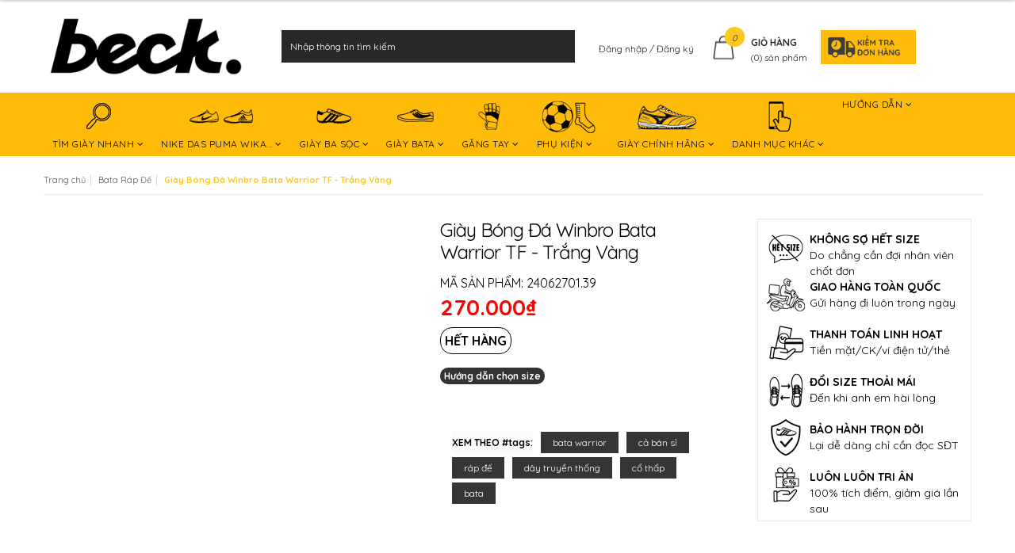

--- FILE ---
content_type: text/html; charset=utf-8
request_url: https://beck.vn/giay-bong-da-winbro-bata-warrior-tf-trang-vang
body_size: 109233
content:
<!DOCTYPE html>
<html lang="vi">
	<head>
		<meta name="google-site-verification" content="eUX7-zFfyikCjNDNvS10HFIK5eWEEdWSY7MpYa1tB5w" />
		<meta name="google-site-verification" content="AVYpGHCr8I-kFN1pt4hw1EzMrDvQ9OVZlPuJzYiXTCU" />
		<meta property="fb:app_id" content="{195984427520024}" />

		<meta property="fb:admins" content="{195984427520024}"/>

		<SCRIPT TYPE="text/javascript">
			function popup(mylink, windowname) { 
				if (! window.focus)return true;
				var href;
				if (typeof(mylink) == 'string') href=mylink;
				else href=mylink.href; 
				window.open(href, windowname, 'width=400,height=500,scrollbars=yes'); 
				return false; 
			}
		</SCRIPT>
		<!-- Basic page needs ================================================== -->
		<meta charset="utf-8">
		<!-- Title and description ================================================== -->
		<title>Giày Bóng Đá Winbro Bata Warrior TF - Trắng Vàng</title>

		
		<meta name="description" content="">
		

		<!-- Product meta ================================================== -->
		

	<meta property="og:type" content="product">
	<meta property="og:title" content="Giày Bóng Đá Winbro Bata Warrior TF - Trắng Vàng">
	
		<meta property="og:image" content="http://bizweb.dktcdn.net/thumb/grande/100/108/842/products/1-1-640878b0-35df-401f-b840-11798330a5cb.jpg?v=1719570146633">
		<meta property="og:image:secure_url" content="https://bizweb.dktcdn.net/thumb/grande/100/108/842/products/1-1-640878b0-35df-401f-b840-11798330a5cb.jpg?v=1719570146633">
	
		<meta property="og:image" content="http://bizweb.dktcdn.net/thumb/grande/100/108/842/products/screenshot-1719460432.png?v=1719570146633">
		<meta property="og:image:secure_url" content="https://bizweb.dktcdn.net/thumb/grande/100/108/842/products/screenshot-1719460432.png?v=1719570146633">
	
	<meta property="og:price:amount" content="270.000">
	<meta property="og:price:currency" content="VND">

<meta property="og:description" content="">
<meta property="og:url" content="https://beck.vn/giay-bong-da-winbro-bata-warrior-tf-trang-vang">
<meta property="og:site_name" content="SOCCER BECK - GIÀY BÓNG ĐÁ">


		<link rel="preload" as="style" type="text/css" href="//bizweb.dktcdn.net/100/108/842/themes/775959/assets/cf-stylesheet.css?1767604282984">
<link rel="preload" as="style" type="text/css" href="//bizweb.dktcdn.net/100/108/842/themes/775959/assets/fix.scss.css?1767604282984">
<link rel="preload" as="style" type="text/css" href="//bizweb.dktcdn.net/100/108/842/themes/775959/assets/appbulk-buyxgety.css?1767604282984">
<link rel="preload" as="style" type="text/css" href="//bizweb.dktcdn.net/100/108/842/themes/775959/assets/appbulk-available-notice.css?1767604282984">
<link rel="preload" as="style" type="text/css" href="//bizweb.dktcdn.net/100/108/842/themes/775959/assets/bootstrap.min.css?1767604282984">
<link rel="preload" as="style" type="text/css" href="//bizweb.dktcdn.net/100/108/842/themes/775959/assets/revslider.css?1767604282984">
<link rel="preload" as="style" type="text/css" href="//bizweb.dktcdn.net/100/108/842/themes/775959/assets/owl.carousel.css?1767604282984">
<link rel="preload" as="style" type="text/css" href="//bizweb.dktcdn.net/100/108/842/themes/775959/assets/blogmate.css?1767604282984">
<link rel="preload" as="style" type="text/css" href="//bizweb.dktcdn.net/100/108/842/themes/775959/assets/jgrowl.css?1767604282984">
<link rel="preload" as="style" type="text/css" href="//bizweb.dktcdn.net/100/108/842/themes/775959/assets/jquery.mmenu.all.css?1767604282984">
<link rel="preload" as="style" type="text/css" href="//bizweb.dktcdn.net/100/108/842/themes/775959/assets/styles.css?1767604282984">
<link rel="preload" as="style" type="text/css" href="//bizweb.dktcdn.net/100/108/842/themes/775959/assets/swatch.css?1767604282984">
<!-- CSS Style -->

<style>
	/*!
 * Bootstrap v3.3.7 (http://getbootstrap.com)
 * Copyright 2011-2016 Twitter, Inc.
 * Licensed under MIT (https://github.com/twbs/bootstrap/blob/master/LICENSE)
 */
/*! normalize.css v3.0.3 | MIT License | github.com/necolas/normalize.css */
html{font-family:sans-serif;-webkit-text-size-adjust:100%;-ms-text-size-adjust:100%}body{margin:0}article,aside,details,figcaption,figure,footer,header,hgroup,main,menu,nav,section,summary{display:block}audio,canvas,progress,video{display:inline-block;vertical-align:baseline}audio:not([controls]){display:none;height:0}[hidden],template{display:none}a{background-color:transparent}a:active,a:hover{outline:0}abbr[title]{border-bottom:1px dotted}b,strong{font-weight:700}dfn{font-style:italic}h1{margin:.67em 0;font-size:2em}mark{color:#000;background:#ff0}small{font-size:80%}sub,sup{position:relative;font-size:75%;line-height:0;vertical-align:baseline}sup{top:-.5em}sub{bottom:-.25em}img{border:0}svg:not(:root){overflow:hidden}figure{margin:1em 40px}hr{height:0;-webkit-box-sizing:content-box;-moz-box-sizing:content-box;box-sizing:content-box}pre{overflow:auto}code,kbd,pre,samp{font-family:monospace,monospace;font-size:1em}button,input,optgroup,select,textarea{margin:0;font:inherit;color:inherit}button{overflow:visible}button,select{text-transform:none}button,html input[type=button],input[type=reset],input[type=submit]{-webkit-appearance:button;cursor:pointer}button[disabled],html input[disabled]{cursor:default}button::-moz-focus-inner,input::-moz-focus-inner{padding:0;border:0}input{line-height:normal}input[type=checkbox],input[type=radio]{-webkit-box-sizing:border-box;-moz-box-sizing:border-box;box-sizing:border-box;padding:0}input[type=number]::-webkit-inner-spin-button,input[type=number]::-webkit-outer-spin-button{height:auto}input[type=search]{-webkit-box-sizing:content-box;-moz-box-sizing:content-box;box-sizing:content-box;-webkit-appearance:textfield}input[type=search]::-webkit-search-cancel-button,input[type=search]::-webkit-search-decoration{-webkit-appearance:none}fieldset{padding:.35em .625em .75em;margin:0 2px;border:1px solid silver}legend{padding:0;border:0}textarea{overflow:auto}optgroup{font-weight:700}table{border-spacing:0;border-collapse:collapse}td,th{padding:0}/*! Source: https://github.com/h5bp/html5-boilerplate/blob/master/src/css/main.css */@media print{*,:after,:before{color:#000!important;text-shadow:none!important;background:0 0!important;-webkit-box-shadow:none!important;box-shadow:none!important}a,a:visited{text-decoration:underline}a[href]:after{content:" (" attr(href) ")"}abbr[title]:after{content:" (" attr(title) ")"}a[href^="#"]:after,a[href^="javascript:"]:after{content:""}blockquote,pre{border:1px solid #999;page-break-inside:avoid}thead{display:table-header-group}img,tr{page-break-inside:avoid}img{max-width:100%!important}h2,h3,p{orphans:3;widows:3}h2,h3{page-break-after:avoid}.navbar{display:none}.btn>.caret,.dropup>.btn>.caret{border-top-color:#000!important}.label{border:1px solid #000}.table{border-collapse:collapse!important}.table td,.table th{background-color:#fff!important}.table-bordered td,.table-bordered th{border:1px solid #ddd!important}}@font-face{font-family:'Glyphicons Halflings';src:url(../fonts/glyphicons-halflings-regular.eot);src:url(../fonts/glyphicons-halflings-regular.eot?#iefix) format('embedded-opentype'),url(../fonts/glyphicons-halflings-regular.woff2) format('woff2'),url(../fonts/glyphicons-halflings-regular.woff) format('woff'),url(../fonts/glyphicons-halflings-regular.ttf) format('truetype'),url(../fonts/glyphicons-halflings-regular.svg#glyphicons_halflingsregular) format('svg')}.glyphicon{position:relative;top:1px;display:inline-block;font-family:'Glyphicons Halflings';font-style:normal;font-weight:400;line-height:1;-webkit-font-smoothing:antialiased;-moz-osx-font-smoothing:grayscale}.glyphicon-asterisk:before{content:"\002a"}.glyphicon-plus:before{content:"\002b"}.glyphicon-eur:before,.glyphicon-euro:before{content:"\20ac"}.glyphicon-minus:before{content:"\2212"}.glyphicon-cloud:before{content:"\2601"}.glyphicon-envelope:before{content:"\2709"}.glyphicon-pencil:before{content:"\270f"}.glyphicon-glass:before{content:"\e001"}.glyphicon-music:before{content:"\e002"}.glyphicon-search:before{content:"\e003"}.glyphicon-heart:before{content:"\e005"}.glyphicon-star:before{content:"\e006"}.glyphicon-star-empty:before{content:"\e007"}.glyphicon-user:before{content:"\e008"}.glyphicon-film:before{content:"\e009"}.glyphicon-th-large:before{content:"\e010"}.glyphicon-th:before{content:"\e011"}.glyphicon-th-list:before{content:"\e012"}.glyphicon-ok:before{content:"\e013"}.glyphicon-remove:before{content:"\e014"}.glyphicon-zoom-in:before{content:"\e015"}.glyphicon-zoom-out:before{content:"\e016"}.glyphicon-off:before{content:"\e017"}.glyphicon-signal:before{content:"\e018"}.glyphicon-cog:before{content:"\e019"}.glyphicon-trash:before{content:"\e020"}.glyphicon-home:before{content:"\e021"}.glyphicon-file:before{content:"\e022"}.glyphicon-time:before{content:"\e023"}.glyphicon-road:before{content:"\e024"}.glyphicon-download-alt:before{content:"\e025"}.glyphicon-download:before{content:"\e026"}.glyphicon-upload:before{content:"\e027"}.glyphicon-inbox:before{content:"\e028"}.glyphicon-play-circle:before{content:"\e029"}.glyphicon-repeat:before{content:"\e030"}.glyphicon-refresh:before{content:"\e031"}.glyphicon-list-alt:before{content:"\e032"}.glyphicon-lock:before{content:"\e033"}.glyphicon-flag:before{content:"\e034"}.glyphicon-headphones:before{content:"\e035"}.glyphicon-volume-off:before{content:"\e036"}.glyphicon-volume-down:before{content:"\e037"}.glyphicon-volume-up:before{content:"\e038"}.glyphicon-qrcode:before{content:"\e039"}.glyphicon-barcode:before{content:"\e040"}.glyphicon-tag:before{content:"\e041"}.glyphicon-tags:before{content:"\e042"}.glyphicon-book:before{content:"\e043"}.glyphicon-bookmark:before{content:"\e044"}.glyphicon-print:before{content:"\e045"}.glyphicon-camera:before{content:"\e046"}.glyphicon-font:before{content:"\e047"}.glyphicon-bold:before{content:"\e048"}.glyphicon-italic:before{content:"\e049"}.glyphicon-text-height:before{content:"\e050"}.glyphicon-text-width:before{content:"\e051"}.glyphicon-align-left:before{content:"\e052"}.glyphicon-align-center:before{content:"\e053"}.glyphicon-align-right:before{content:"\e054"}.glyphicon-align-justify:before{content:"\e055"}.glyphicon-list:before{content:"\e056"}.glyphicon-indent-left:before{content:"\e057"}.glyphicon-indent-right:before{content:"\e058"}.glyphicon-facetime-video:before{content:"\e059"}.glyphicon-picture:before{content:"\e060"}.glyphicon-map-marker:before{content:"\e062"}.glyphicon-adjust:before{content:"\e063"}.glyphicon-tint:before{content:"\e064"}.glyphicon-edit:before{content:"\e065"}.glyphicon-share:before{content:"\e066"}.glyphicon-check:before{content:"\e067"}.glyphicon-move:before{content:"\e068"}.glyphicon-step-backward:before{content:"\e069"}.glyphicon-fast-backward:before{content:"\e070"}.glyphicon-backward:before{content:"\e071"}.glyphicon-play:before{content:"\e072"}.glyphicon-pause:before{content:"\e073"}.glyphicon-stop:before{content:"\e074"}.glyphicon-forward:before{content:"\e075"}.glyphicon-fast-forward:before{content:"\e076"}.glyphicon-step-forward:before{content:"\e077"}.glyphicon-eject:before{content:"\e078"}.glyphicon-chevron-left:before{content:"\e079"}.glyphicon-chevron-right:before{content:"\e080"}.glyphicon-plus-sign:before{content:"\e081"}.glyphicon-minus-sign:before{content:"\e082"}.glyphicon-remove-sign:before{content:"\e083"}.glyphicon-ok-sign:before{content:"\e084"}.glyphicon-question-sign:before{content:"\e085"}.glyphicon-info-sign:before{content:"\e086"}.glyphicon-screenshot:before{content:"\e087"}.glyphicon-remove-circle:before{content:"\e088"}.glyphicon-ok-circle:before{content:"\e089"}.glyphicon-ban-circle:before{content:"\e090"}.glyphicon-arrow-left:before{content:"\e091"}.glyphicon-arrow-right:before{content:"\e092"}.glyphicon-arrow-up:before{content:"\e093"}.glyphicon-arrow-down:before{content:"\e094"}.glyphicon-share-alt:before{content:"\e095"}.glyphicon-resize-full:before{content:"\e096"}.glyphicon-resize-small:before{content:"\e097"}.glyphicon-exclamation-sign:before{content:"\e101"}.glyphicon-gift:before{content:"\e102"}.glyphicon-leaf:before{content:"\e103"}.glyphicon-fire:before{content:"\e104"}.glyphicon-eye-open:before{content:"\e105"}.glyphicon-eye-close:before{content:"\e106"}.glyphicon-warning-sign:before{content:"\e107"}.glyphicon-plane:before{content:"\e108"}.glyphicon-calendar:before{content:"\e109"}.glyphicon-random:before{content:"\e110"}.glyphicon-comment:before{content:"\e111"}.glyphicon-magnet:before{content:"\e112"}.glyphicon-chevron-up:before{content:"\e113"}.glyphicon-chevron-down:before{content:"\e114"}.glyphicon-retweet:before{content:"\e115"}.glyphicon-shopping-cart:before{content:"\e116"}.glyphicon-folder-close:before{content:"\e117"}.glyphicon-folder-open:before{content:"\e118"}.glyphicon-resize-vertical:before{content:"\e119"}.glyphicon-resize-horizontal:before{content:"\e120"}.glyphicon-hdd:before{content:"\e121"}.glyphicon-bullhorn:before{content:"\e122"}.glyphicon-bell:before{content:"\e123"}.glyphicon-certificate:before{content:"\e124"}.glyphicon-thumbs-up:before{content:"\e125"}.glyphicon-thumbs-down:before{content:"\e126"}.glyphicon-hand-right:before{content:"\e127"}.glyphicon-hand-left:before{content:"\e128"}.glyphicon-hand-up:before{content:"\e129"}.glyphicon-hand-down:before{content:"\e130"}.glyphicon-circle-arrow-right:before{content:"\e131"}.glyphicon-circle-arrow-left:before{content:"\e132"}.glyphicon-circle-arrow-up:before{content:"\e133"}.glyphicon-circle-arrow-down:before{content:"\e134"}.glyphicon-globe:before{content:"\e135"}.glyphicon-wrench:before{content:"\e136"}.glyphicon-tasks:before{content:"\e137"}.glyphicon-filter:before{content:"\e138"}.glyphicon-briefcase:before{content:"\e139"}.glyphicon-fullscreen:before{content:"\e140"}.glyphicon-dashboard:before{content:"\e141"}.glyphicon-paperclip:before{content:"\e142"}.glyphicon-heart-empty:before{content:"\e143"}.glyphicon-link:before{content:"\e144"}.glyphicon-phone:before{content:"\e145"}.glyphicon-pushpin:before{content:"\e146"}.glyphicon-usd:before{content:"\e148"}.glyphicon-gbp:before{content:"\e149"}.glyphicon-sort:before{content:"\e150"}.glyphicon-sort-by-alphabet:before{content:"\e151"}.glyphicon-sort-by-alphabet-alt:before{content:"\e152"}.glyphicon-sort-by-order:before{content:"\e153"}.glyphicon-sort-by-order-alt:before{content:"\e154"}.glyphicon-sort-by-attributes:before{content:"\e155"}.glyphicon-sort-by-attributes-alt:before{content:"\e156"}.glyphicon-unchecked:before{content:"\e157"}.glyphicon-expand:before{content:"\e158"}.glyphicon-collapse-down:before{content:"\e159"}.glyphicon-collapse-up:before{content:"\e160"}.glyphicon-log-in:before{content:"\e161"}.glyphicon-flash:before{content:"\e162"}.glyphicon-log-out:before{content:"\e163"}.glyphicon-new-window:before{content:"\e164"}.glyphicon-record:before{content:"\e165"}.glyphicon-save:before{content:"\e166"}.glyphicon-open:before{content:"\e167"}.glyphicon-saved:before{content:"\e168"}.glyphicon-import:before{content:"\e169"}.glyphicon-export:before{content:"\e170"}.glyphicon-send:before{content:"\e171"}.glyphicon-floppy-disk:before{content:"\e172"}.glyphicon-floppy-saved:before{content:"\e173"}.glyphicon-floppy-remove:before{content:"\e174"}.glyphicon-floppy-save:before{content:"\e175"}.glyphicon-floppy-open:before{content:"\e176"}.glyphicon-credit-card:before{content:"\e177"}.glyphicon-transfer:before{content:"\e178"}.glyphicon-cutlery:before{content:"\e179"}.glyphicon-header:before{content:"\e180"}.glyphicon-compressed:before{content:"\e181"}.glyphicon-earphone:before{content:"\e182"}.glyphicon-phone-alt:before{content:"\e183"}.glyphicon-tower:before{content:"\e184"}.glyphicon-stats:before{content:"\e185"}.glyphicon-sd-video:before{content:"\e186"}.glyphicon-hd-video:before{content:"\e187"}.glyphicon-subtitles:before{content:"\e188"}.glyphicon-sound-stereo:before{content:"\e189"}.glyphicon-sound-dolby:before{content:"\e190"}.glyphicon-sound-5-1:before{content:"\e191"}.glyphicon-sound-6-1:before{content:"\e192"}.glyphicon-sound-7-1:before{content:"\e193"}.glyphicon-copyright-mark:before{content:"\e194"}.glyphicon-registration-mark:before{content:"\e195"}.glyphicon-cloud-download:before{content:"\e197"}.glyphicon-cloud-upload:before{content:"\e198"}.glyphicon-tree-conifer:before{content:"\e199"}.glyphicon-tree-deciduous:before{content:"\e200"}.glyphicon-cd:before{content:"\e201"}.glyphicon-save-file:before{content:"\e202"}.glyphicon-open-file:before{content:"\e203"}.glyphicon-level-up:before{content:"\e204"}.glyphicon-copy:before{content:"\e205"}.glyphicon-paste:before{content:"\e206"}.glyphicon-alert:before{content:"\e209"}.glyphicon-equalizer:before{content:"\e210"}.glyphicon-king:before{content:"\e211"}.glyphicon-queen:before{content:"\e212"}.glyphicon-pawn:before{content:"\e213"}.glyphicon-bishop:before{content:"\e214"}.glyphicon-knight:before{content:"\e215"}.glyphicon-baby-formula:before{content:"\e216"}.glyphicon-tent:before{content:"\26fa"}.glyphicon-blackboard:before{content:"\e218"}.glyphicon-bed:before{content:"\e219"}.glyphicon-apple:before{content:"\f8ff"}.glyphicon-erase:before{content:"\e221"}.glyphicon-hourglass:before{content:"\231b"}.glyphicon-lamp:before{content:"\e223"}.glyphicon-duplicate:before{content:"\e224"}.glyphicon-piggy-bank:before{content:"\e225"}.glyphicon-scissors:before{content:"\e226"}.glyphicon-bitcoin:before{content:"\e227"}.glyphicon-btc:before{content:"\e227"}.glyphicon-xbt:before{content:"\e227"}.glyphicon-yen:before{content:"\00a5"}.glyphicon-jpy:before{content:"\00a5"}.glyphicon-ruble:before{content:"\20bd"}.glyphicon-rub:before{content:"\20bd"}.glyphicon-scale:before{content:"\e230"}.glyphicon-ice-lolly:before{content:"\e231"}.glyphicon-ice-lolly-tasted:before{content:"\e232"}.glyphicon-education:before{content:"\e233"}.glyphicon-option-horizontal:before{content:"\e234"}.glyphicon-option-vertical:before{content:"\e235"}.glyphicon-menu-hamburger:before{content:"\e236"}.glyphicon-modal-window:before{content:"\e237"}.glyphicon-oil:before{content:"\e238"}.glyphicon-grain:before{content:"\e239"}.glyphicon-sunglasses:before{content:"\e240"}.glyphicon-text-size:before{content:"\e241"}.glyphicon-text-color:before{content:"\e242"}.glyphicon-text-background:before{content:"\e243"}.glyphicon-object-align-top:before{content:"\e244"}.glyphicon-object-align-bottom:before{content:"\e245"}.glyphicon-object-align-horizontal:before{content:"\e246"}.glyphicon-object-align-left:before{content:"\e247"}.glyphicon-object-align-vertical:before{content:"\e248"}.glyphicon-object-align-right:before{content:"\e249"}.glyphicon-triangle-right:before{content:"\e250"}.glyphicon-triangle-left:before{content:"\e251"}.glyphicon-triangle-bottom:before{content:"\e252"}.glyphicon-triangle-top:before{content:"\e253"}.glyphicon-console:before{content:"\e254"}.glyphicon-superscript:before{content:"\e255"}.glyphicon-subscript:before{content:"\e256"}.glyphicon-menu-left:before{content:"\e257"}.glyphicon-menu-right:before{content:"\e258"}.glyphicon-menu-down:before{content:"\e259"}.glyphicon-menu-up:before{content:"\e260"}*{-webkit-box-sizing:border-box;-moz-box-sizing:border-box;box-sizing:border-box}:after,:before{-webkit-box-sizing:border-box;-moz-box-sizing:border-box;box-sizing:border-box}html{font-size:10px;-webkit-tap-highlight-color:transparent}body{font-family:"Helvetica Neue",Helvetica,Arial,sans-serif;font-size:14px;line-height:1.42857143;color:#333;background-color:#fff}button,input,select,textarea{font-family:inherit;font-size:inherit;line-height:inherit}a{color:#337ab7;text-decoration:none}a:focus,a:hover{color:#23527c;text-decoration:underline}a:focus{outline:5px auto -webkit-focus-ring-color;outline-offset:-2px}figure{margin:0}img{vertical-align:middle}.carousel-inner>.item>a>img,.carousel-inner>.item>img,.img-responsive,.thumbnail a>img,.thumbnail>img{display:block;max-width:100%;height:auto}.img-rounded{border-radius:6px}.img-thumbnail{display:inline-block;max-width:100%;height:auto;padding:4px;line-height:1.42857143;background-color:#fff;border:1px solid #ddd;border-radius:4px;-webkit-transition:all .2s ease-in-out;-o-transition:all .2s ease-in-out;transition:all .2s ease-in-out}.img-circle{border-radius:50%}hr{margin-top:20px;margin-bottom:20px;border:0;border-top:1px solid #eee}.sr-only{position:absolute;width:1px;height:1px;padding:0;margin:-1px;overflow:hidden;clip:rect(0,0,0,0);border:0}.sr-only-focusable:active,.sr-only-focusable:focus{position:static;width:auto;height:auto;margin:0;overflow:visible;clip:auto}[role=button]{cursor:pointer}.h1,.h2,.h3,.h4,.h5,.h6,h1,h2,h3,h4,h5,h6{font-family:inherit;font-weight:500;line-height:1.1;color:inherit}.h1 .small,.h1 small,.h2 .small,.h2 small,.h3 .small,.h3 small,.h4 .small,.h4 small,.h5 .small,.h5 small,.h6 .small,.h6 small,h1 .small,h1 small,h2 .small,h2 small,h3 .small,h3 small,h4 .small,h4 small,h5 .small,h5 small,h6 .small,h6 small{font-weight:400;line-height:1;color:#777}.h1,.h2,.h3,h1,h2,h3{margin-top:20px;margin-bottom:10px}.h1 .small,.h1 small,.h2 .small,.h2 small,.h3 .small,.h3 small,h1 .small,h1 small,h2 .small,h2 small,h3 .small,h3 small{font-size:65%}.h4,.h5,.h6,h4,h5,h6{margin-top:10px;margin-bottom:10px}.h4 .small,.h4 small,.h5 .small,.h5 small,.h6 .small,.h6 small,h4 .small,h4 small,h5 .small,h5 small,h6 .small,h6 small{font-size:75%}.h1,h1{font-size:36px}.h2,h2{font-size:30px}.h3,h3{font-size:24px}.h4,h4{font-size:18px}.h5,h5{font-size:14px}.h6,h6{font-size:12px}p{margin:0 0 10px}.lead{margin-bottom:20px;font-size:16px;font-weight:300;line-height:1.4}@media (min-width:768px){.lead{font-size:21px}}.small,small{font-size:85%}.mark,mark{padding:.2em;background-color:#fcf8e3}.text-left{text-align:left}.text-right{text-align:right}.text-center{text-align:center}.text-justify{text-align:justify}.text-nowrap{white-space:nowrap}.text-lowercase{text-transform:lowercase}.text-uppercase{text-transform:uppercase}.text-capitalize{text-transform:capitalize}.text-muted{color:#777}.text-primary{color:#337ab7}a.text-primary:focus,a.text-primary:hover{color:#286090}.text-success{color:#3c763d}a.text-success:focus,a.text-success:hover{color:#2b542c}.text-info{color:#31708f}a.text-info:focus,a.text-info:hover{color:#245269}.text-warning{color:#8a6d3b}a.text-warning:focus,a.text-warning:hover{color:#66512c}.text-danger{color:#a94442}a.text-danger:focus,a.text-danger:hover{color:#843534}.bg-primary{color:#fff;background-color:#337ab7}a.bg-primary:focus,a.bg-primary:hover{background-color:#286090}.bg-success{background-color:#dff0d8}a.bg-success:focus,a.bg-success:hover{background-color:#c1e2b3}.bg-info{background-color:#d9edf7}a.bg-info:focus,a.bg-info:hover{background-color:#afd9ee}.bg-warning{background-color:#fcf8e3}a.bg-warning:focus,a.bg-warning:hover{background-color:#f7ecb5}.bg-danger{background-color:#f2dede}a.bg-danger:focus,a.bg-danger:hover{background-color:#e4b9b9}.page-header{padding-bottom:9px;margin:40px 0 20px;border-bottom:1px solid #eee}ol,ul{margin-top:0;margin-bottom:10px}ol ol,ol ul,ul ol,ul ul{margin-bottom:0}.list-unstyled{padding-left:0;list-style:none}.list-inline{padding-left:0;margin-left:-5px;list-style:none}.list-inline>li{display:inline-block;padding-right:5px;padding-left:5px}dl{margin-top:0;margin-bottom:20px}dd,dt{line-height:1.42857143}dt{font-weight:700}dd{margin-left:0}@media (min-width:768px){.dl-horizontal dt{float:left;width:160px;overflow:hidden;clear:left;text-align:right;text-overflow:ellipsis;white-space:nowrap}.dl-horizontal dd{margin-left:180px}}abbr[data-original-title],abbr[title]{cursor:help;border-bottom:1px dotted #777}.initialism{font-size:90%;text-transform:uppercase}blockquote{padding:10px 20px;margin:0 0 20px;font-size:17.5px;border-left:5px solid #eee}blockquote ol:last-child,blockquote p:last-child,blockquote ul:last-child{margin-bottom:0}blockquote .small,blockquote footer,blockquote small{display:block;font-size:80%;line-height:1.42857143;color:#777}blockquote .small:before,blockquote footer:before,blockquote small:before{content:'\2014 \00A0'}.blockquote-reverse,blockquote.pull-right{padding-right:15px;padding-left:0;text-align:right;border-right:5px solid #eee;border-left:0}.blockquote-reverse .small:before,.blockquote-reverse footer:before,.blockquote-reverse small:before,blockquote.pull-right .small:before,blockquote.pull-right footer:before,blockquote.pull-right small:before{content:''}.blockquote-reverse .small:after,.blockquote-reverse footer:after,.blockquote-reverse small:after,blockquote.pull-right .small:after,blockquote.pull-right footer:after,blockquote.pull-right small:after{content:'\00A0 \2014'}address{margin-bottom:20px;font-style:normal;line-height:1.42857143}code,kbd,pre,samp{font-family:Menlo,Monaco,Consolas,"Courier New",monospace}code{padding:2px 4px;font-size:90%;color:#c7254e;background-color:#f9f2f4;border-radius:4px}kbd{padding:2px 4px;font-size:90%;color:#fff;background-color:#333;border-radius:3px;-webkit-box-shadow:inset 0 -1px 0 rgba(0,0,0,.25);box-shadow:inset 0 -1px 0 rgba(0,0,0,.25)}kbd kbd{padding:0;font-size:100%;font-weight:700;-webkit-box-shadow:none;box-shadow:none}pre{display:block;padding:9.5px;margin:0 0 10px;font-size:13px;line-height:1.42857143;color:#333;word-break:break-all;word-wrap:break-word;background-color:#f5f5f5;border:1px solid #ccc;border-radius:4px}pre code{padding:0;font-size:inherit;color:inherit;white-space:pre-wrap;background-color:transparent;border-radius:0}.pre-scrollable{max-height:340px;overflow-y:scroll}.container{padding-right:15px;padding-left:15px;margin-right:auto;margin-left:auto}@media (min-width:768px){.container{width:750px}}@media (min-width:992px){.container{width:970px}}@media (min-width:1200px){.container{width:1170px}}.container-fluid{padding-right:15px;padding-left:15px;margin-right:auto;margin-left:auto}.row{margin-right:-15px;margin-left:-15px}.col-lg-1,.col-lg-10,.col-lg-11,.col-lg-12,.col-lg-2,.col-lg-3,.col-lg-4,.col-lg-5,.col-lg-6,.col-lg-7,.col-lg-8,.col-lg-9,.col-md-1,.col-md-10,.col-md-11,.col-md-12,.col-md-2,.col-md-3,.col-md-4,.col-md-5,.col-md-6,.col-md-7,.col-md-8,.col-md-9,.col-sm-1,.col-sm-10,.col-sm-11,.col-sm-12,.col-sm-2,.col-sm-3,.col-sm-4,.col-sm-5,.col-sm-6,.col-sm-7,.col-sm-8,.col-sm-9,.col-xs-1,.col-xs-10,.col-xs-11,.col-xs-12,.col-xs-2,.col-xs-3,.col-xs-4,.col-xs-5,.col-xs-6,.col-xs-7,.col-xs-8,.col-xs-9{position:relative;min-height:1px;padding-right:15px;padding-left:15px}.col-xs-1,.col-xs-10,.col-xs-11,.col-xs-12,.col-xs-2,.col-xs-3,.col-xs-4,.col-xs-5,.col-xs-6,.col-xs-7,.col-xs-8,.col-xs-9{float:left}.col-xs-12{width:100%}.col-xs-11{width:91.66666667%}.col-xs-10{width:83.33333333%}.col-xs-9{width:75%}.col-xs-8{width:66.66666667%}.col-xs-7{width:58.33333333%}.col-xs-6{width:50%}.col-xs-5{width:41.66666667%}.col-xs-4{width:33.33333333%}.col-xs-3{width:25%}.col-xs-2{width:16.66666667%}.col-xs-1{width:8.33333333%}.col-xs-pull-12{right:100%}.col-xs-pull-11{right:91.66666667%}.col-xs-pull-10{right:83.33333333%}.col-xs-pull-9{right:75%}.col-xs-pull-8{right:66.66666667%}.col-xs-pull-7{right:58.33333333%}.col-xs-pull-6{right:50%}.col-xs-pull-5{right:41.66666667%}.col-xs-pull-4{right:33.33333333%}.col-xs-pull-3{right:25%}.col-xs-pull-2{right:16.66666667%}.col-xs-pull-1{right:8.33333333%}.col-xs-pull-0{right:auto}.col-xs-push-12{left:100%}.col-xs-push-11{left:91.66666667%}.col-xs-push-10{left:83.33333333%}.col-xs-push-9{left:75%}.col-xs-push-8{left:66.66666667%}.col-xs-push-7{left:58.33333333%}.col-xs-push-6{left:50%}.col-xs-push-5{left:41.66666667%}.col-xs-push-4{left:33.33333333%}.col-xs-push-3{left:25%}.col-xs-push-2{left:16.66666667%}.col-xs-push-1{left:8.33333333%}.col-xs-push-0{left:auto}.col-xs-offset-12{margin-left:100%}.col-xs-offset-11{margin-left:91.66666667%}.col-xs-offset-10{margin-left:83.33333333%}.col-xs-offset-9{margin-left:75%}.col-xs-offset-8{margin-left:66.66666667%}.col-xs-offset-7{margin-left:58.33333333%}.col-xs-offset-6{margin-left:50%}.col-xs-offset-5{margin-left:41.66666667%}.col-xs-offset-4{margin-left:33.33333333%}.col-xs-offset-3{margin-left:25%}.col-xs-offset-2{margin-left:16.66666667%}.col-xs-offset-1{margin-left:8.33333333%}.col-xs-offset-0{margin-left:0}@media (min-width:768px){.col-sm-1,.col-sm-10,.col-sm-11,.col-sm-12,.col-sm-2,.col-sm-3,.col-sm-4,.col-sm-5,.col-sm-6,.col-sm-7,.col-sm-8,.col-sm-9{float:left}.col-sm-12{width:100%}.col-sm-11{width:91.66666667%}.col-sm-10{width:83.33333333%}.col-sm-9{width:75%}.col-sm-8{width:66.66666667%}.col-sm-7{width:58.33333333%}.col-sm-6{width:50%}.col-sm-5{width:41.66666667%}.col-sm-4{width:33.33333333%}.col-sm-3{width:25%}.col-sm-2{width:16.66666667%}.col-sm-1{width:8.33333333%}.col-sm-pull-12{right:100%}.col-sm-pull-11{right:91.66666667%}.col-sm-pull-10{right:83.33333333%}.col-sm-pull-9{right:75%}.col-sm-pull-8{right:66.66666667%}.col-sm-pull-7{right:58.33333333%}.col-sm-pull-6{right:50%}.col-sm-pull-5{right:41.66666667%}.col-sm-pull-4{right:33.33333333%}.col-sm-pull-3{right:25%}.col-sm-pull-2{right:16.66666667%}.col-sm-pull-1{right:8.33333333%}.col-sm-pull-0{right:auto}.col-sm-push-12{left:100%}.col-sm-push-11{left:91.66666667%}.col-sm-push-10{left:83.33333333%}.col-sm-push-9{left:75%}.col-sm-push-8{left:66.66666667%}.col-sm-push-7{left:58.33333333%}.col-sm-push-6{left:50%}.col-sm-push-5{left:41.66666667%}.col-sm-push-4{left:33.33333333%}.col-sm-push-3{left:25%}.col-sm-push-2{left:16.66666667%}.col-sm-push-1{left:8.33333333%}.col-sm-push-0{left:auto}.col-sm-offset-12{margin-left:100%}.col-sm-offset-11{margin-left:91.66666667%}.col-sm-offset-10{margin-left:83.33333333%}.col-sm-offset-9{margin-left:75%}.col-sm-offset-8{margin-left:66.66666667%}.col-sm-offset-7{margin-left:58.33333333%}.col-sm-offset-6{margin-left:50%}.col-sm-offset-5{margin-left:41.66666667%}.col-sm-offset-4{margin-left:33.33333333%}.col-sm-offset-3{margin-left:25%}.col-sm-offset-2{margin-left:16.66666667%}.col-sm-offset-1{margin-left:8.33333333%}.col-sm-offset-0{margin-left:0}}@media (min-width:992px){.col-md-1,.col-md-10,.col-md-11,.col-md-12,.col-md-2,.col-md-3,.col-md-4,.col-md-5,.col-md-6,.col-md-7,.col-md-8,.col-md-9{float:left}.col-md-12{width:100%}.col-md-11{width:91.66666667%}.col-md-10{width:83.33333333%}.col-md-9{width:75%}.col-md-8{width:66.66666667%}.col-md-7{width:58.33333333%}.col-md-6{width:50%}.col-md-5{width:41.66666667%}.col-md-4{width:33.33333333%}.col-md-3{width:25%}.col-md-2{width:16.66666667%}.col-md-1{width:8.33333333%}.col-md-pull-12{right:100%}.col-md-pull-11{right:91.66666667%}.col-md-pull-10{right:83.33333333%}.col-md-pull-9{right:75%}.col-md-pull-8{right:66.66666667%}.col-md-pull-7{right:58.33333333%}.col-md-pull-6{right:50%}.col-md-pull-5{right:41.66666667%}.col-md-pull-4{right:33.33333333%}.col-md-pull-3{right:25%}.col-md-pull-2{right:16.66666667%}.col-md-pull-1{right:8.33333333%}.col-md-pull-0{right:auto}.col-md-push-12{left:100%}.col-md-push-11{left:91.66666667%}.col-md-push-10{left:83.33333333%}.col-md-push-9{left:75%}.col-md-push-8{left:66.66666667%}.col-md-push-7{left:58.33333333%}.col-md-push-6{left:50%}.col-md-push-5{left:41.66666667%}.col-md-push-4{left:33.33333333%}.col-md-push-3{left:25%}.col-md-push-2{left:16.66666667%}.col-md-push-1{left:8.33333333%}.col-md-push-0{left:auto}.col-md-offset-12{margin-left:100%}.col-md-offset-11{margin-left:91.66666667%}.col-md-offset-10{margin-left:83.33333333%}.col-md-offset-9{margin-left:75%}.col-md-offset-8{margin-left:66.66666667%}.col-md-offset-7{margin-left:58.33333333%}.col-md-offset-6{margin-left:50%}.col-md-offset-5{margin-left:41.66666667%}.col-md-offset-4{margin-left:33.33333333%}.col-md-offset-3{margin-left:25%}.col-md-offset-2{margin-left:16.66666667%}.col-md-offset-1{margin-left:8.33333333%}.col-md-offset-0{margin-left:0}}@media (min-width:1200px){.col-lg-1,.col-lg-10,.col-lg-11,.col-lg-12,.col-lg-2,.col-lg-3,.col-lg-4,.col-lg-5,.col-lg-6,.col-lg-7,.col-lg-8,.col-lg-9{float:left}.col-lg-12{width:100%}.col-lg-11{width:91.66666667%}.col-lg-10{width:83.33333333%}.col-lg-9{width:75%}.col-lg-8{width:66.66666667%}.col-lg-7{width:58.33333333%}.col-lg-6{width:50%}.col-lg-5{width:41.66666667%}.col-lg-4{width:33.33333333%}.col-lg-3{width:25%}.col-lg-2{width:16.66666667%}.col-lg-1{width:8.33333333%}.col-lg-pull-12{right:100%}.col-lg-pull-11{right:91.66666667%}.col-lg-pull-10{right:83.33333333%}.col-lg-pull-9{right:75%}.col-lg-pull-8{right:66.66666667%}.col-lg-pull-7{right:58.33333333%}.col-lg-pull-6{right:50%}.col-lg-pull-5{right:41.66666667%}.col-lg-pull-4{right:33.33333333%}.col-lg-pull-3{right:25%}.col-lg-pull-2{right:16.66666667%}.col-lg-pull-1{right:8.33333333%}.col-lg-pull-0{right:auto}.col-lg-push-12{left:100%}.col-lg-push-11{left:91.66666667%}.col-lg-push-10{left:83.33333333%}.col-lg-push-9{left:75%}.col-lg-push-8{left:66.66666667%}.col-lg-push-7{left:58.33333333%}.col-lg-push-6{left:50%}.col-lg-push-5{left:41.66666667%}.col-lg-push-4{left:33.33333333%}.col-lg-push-3{left:25%}.col-lg-push-2{left:16.66666667%}.col-lg-push-1{left:8.33333333%}.col-lg-push-0{left:auto}.col-lg-offset-12{margin-left:100%}.col-lg-offset-11{margin-left:91.66666667%}.col-lg-offset-10{margin-left:83.33333333%}.col-lg-offset-9{margin-left:75%}.col-lg-offset-8{margin-left:66.66666667%}.col-lg-offset-7{margin-left:58.33333333%}.col-lg-offset-6{margin-left:50%}.col-lg-offset-5{margin-left:41.66666667%}.col-lg-offset-4{margin-left:33.33333333%}.col-lg-offset-3{margin-left:25%}.col-lg-offset-2{margin-left:16.66666667%}.col-lg-offset-1{margin-left:8.33333333%}.col-lg-offset-0{margin-left:0}}table{background-color:transparent}caption{padding-top:8px;padding-bottom:8px;color:#777;text-align:left}th{text-align:left}.table{width:100%;max-width:100%;margin-bottom:20px}.table>tbody>tr>td,.table>tbody>tr>th,.table>tfoot>tr>td,.table>tfoot>tr>th,.table>thead>tr>td,.table>thead>tr>th{padding:8px;line-height:1.42857143;vertical-align:top;border-top:1px solid #ddd}.table>thead>tr>th{vertical-align:bottom;border-bottom:2px solid #ddd}.table>caption+thead>tr:first-child>td,.table>caption+thead>tr:first-child>th,.table>colgroup+thead>tr:first-child>td,.table>colgroup+thead>tr:first-child>th,.table>thead:first-child>tr:first-child>td,.table>thead:first-child>tr:first-child>th{border-top:0}.table>tbody+tbody{border-top:2px solid #ddd}.table .table{background-color:#fff}.table-condensed>tbody>tr>td,.table-condensed>tbody>tr>th,.table-condensed>tfoot>tr>td,.table-condensed>tfoot>tr>th,.table-condensed>thead>tr>td,.table-condensed>thead>tr>th{padding:5px}.table-bordered{border:1px solid #ddd}.table-bordered>tbody>tr>td,.table-bordered>tbody>tr>th,.table-bordered>tfoot>tr>td,.table-bordered>tfoot>tr>th,.table-bordered>thead>tr>td,.table-bordered>thead>tr>th{border:1px solid #ddd}.table-bordered>thead>tr>td,.table-bordered>thead>tr>th{border-bottom-width:2px}.table-striped>tbody>tr:nth-of-type(odd){background-color:#f9f9f9}.table-hover>tbody>tr:hover{background-color:#f5f5f5}table col[class*=col-]{position:static;display:table-column;float:none}table td[class*=col-],table th[class*=col-]{position:static;display:table-cell;float:none}.table>tbody>tr.active>td,.table>tbody>tr.active>th,.table>tbody>tr>td.active,.table>tbody>tr>th.active,.table>tfoot>tr.active>td,.table>tfoot>tr.active>th,.table>tfoot>tr>td.active,.table>tfoot>tr>th.active,.table>thead>tr.active>td,.table>thead>tr.active>th,.table>thead>tr>td.active,.table>thead>tr>th.active{background-color:#f5f5f5}.table-hover>tbody>tr.active:hover>td,.table-hover>tbody>tr.active:hover>th,.table-hover>tbody>tr:hover>.active,.table-hover>tbody>tr>td.active:hover,.table-hover>tbody>tr>th.active:hover{background-color:#e8e8e8}.table>tbody>tr.success>td,.table>tbody>tr.success>th,.table>tbody>tr>td.success,.table>tbody>tr>th.success,.table>tfoot>tr.success>td,.table>tfoot>tr.success>th,.table>tfoot>tr>td.success,.table>tfoot>tr>th.success,.table>thead>tr.success>td,.table>thead>tr.success>th,.table>thead>tr>td.success,.table>thead>tr>th.success{background-color:#dff0d8}.table-hover>tbody>tr.success:hover>td,.table-hover>tbody>tr.success:hover>th,.table-hover>tbody>tr:hover>.success,.table-hover>tbody>tr>td.success:hover,.table-hover>tbody>tr>th.success:hover{background-color:#d0e9c6}.table>tbody>tr.info>td,.table>tbody>tr.info>th,.table>tbody>tr>td.info,.table>tbody>tr>th.info,.table>tfoot>tr.info>td,.table>tfoot>tr.info>th,.table>tfoot>tr>td.info,.table>tfoot>tr>th.info,.table>thead>tr.info>td,.table>thead>tr.info>th,.table>thead>tr>td.info,.table>thead>tr>th.info{background-color:#d9edf7}.table-hover>tbody>tr.info:hover>td,.table-hover>tbody>tr.info:hover>th,.table-hover>tbody>tr:hover>.info,.table-hover>tbody>tr>td.info:hover,.table-hover>tbody>tr>th.info:hover{background-color:#c4e3f3}.table>tbody>tr.warning>td,.table>tbody>tr.warning>th,.table>tbody>tr>td.warning,.table>tbody>tr>th.warning,.table>tfoot>tr.warning>td,.table>tfoot>tr.warning>th,.table>tfoot>tr>td.warning,.table>tfoot>tr>th.warning,.table>thead>tr.warning>td,.table>thead>tr.warning>th,.table>thead>tr>td.warning,.table>thead>tr>th.warning{background-color:#fcf8e3}.table-hover>tbody>tr.warning:hover>td,.table-hover>tbody>tr.warning:hover>th,.table-hover>tbody>tr:hover>.warning,.table-hover>tbody>tr>td.warning:hover,.table-hover>tbody>tr>th.warning:hover{background-color:#faf2cc}.table>tbody>tr.danger>td,.table>tbody>tr.danger>th,.table>tbody>tr>td.danger,.table>tbody>tr>th.danger,.table>tfoot>tr.danger>td,.table>tfoot>tr.danger>th,.table>tfoot>tr>td.danger,.table>tfoot>tr>th.danger,.table>thead>tr.danger>td,.table>thead>tr.danger>th,.table>thead>tr>td.danger,.table>thead>tr>th.danger{background-color:#f2dede}.table-hover>tbody>tr.danger:hover>td,.table-hover>tbody>tr.danger:hover>th,.table-hover>tbody>tr:hover>.danger,.table-hover>tbody>tr>td.danger:hover,.table-hover>tbody>tr>th.danger:hover{background-color:#ebcccc}.table-responsive{min-height:.01%;overflow-x:auto}@media screen and (max-width:767px){.table-responsive{width:100%;margin-bottom:15px;overflow-y:hidden;-ms-overflow-style:-ms-autohiding-scrollbar;border:1px solid #ddd}.table-responsive>.table{margin-bottom:0}.table-responsive>.table>tbody>tr>td,.table-responsive>.table>tbody>tr>th,.table-responsive>.table>tfoot>tr>td,.table-responsive>.table>tfoot>tr>th,.table-responsive>.table>thead>tr>td,.table-responsive>.table>thead>tr>th{white-space:nowrap}.table-responsive>.table-bordered{border:0}.table-responsive>.table-bordered>tbody>tr>td:first-child,.table-responsive>.table-bordered>tbody>tr>th:first-child,.table-responsive>.table-bordered>tfoot>tr>td:first-child,.table-responsive>.table-bordered>tfoot>tr>th:first-child,.table-responsive>.table-bordered>thead>tr>td:first-child,.table-responsive>.table-bordered>thead>tr>th:first-child{border-left:0}.table-responsive>.table-bordered>tbody>tr>td:last-child,.table-responsive>.table-bordered>tbody>tr>th:last-child,.table-responsive>.table-bordered>tfoot>tr>td:last-child,.table-responsive>.table-bordered>tfoot>tr>th:last-child,.table-responsive>.table-bordered>thead>tr>td:last-child,.table-responsive>.table-bordered>thead>tr>th:last-child{border-right:0}.table-responsive>.table-bordered>tbody>tr:last-child>td,.table-responsive>.table-bordered>tbody>tr:last-child>th,.table-responsive>.table-bordered>tfoot>tr:last-child>td,.table-responsive>.table-bordered>tfoot>tr:last-child>th{border-bottom:0}}fieldset{min-width:0;padding:0;margin:0;border:0}legend{display:block;width:100%;padding:0;margin-bottom:20px;font-size:21px;line-height:inherit;color:#333;border:0;border-bottom:1px solid #e5e5e5}label{display:inline-block;max-width:100%;margin-bottom:5px;font-weight:700}input[type=search]{-webkit-box-sizing:border-box;-moz-box-sizing:border-box;box-sizing:border-box}input[type=checkbox],input[type=radio]{margin:4px 0 0;line-height:normal}input[type=file]{display:block}input[type=range]{display:block;width:100%}select[multiple],select[size]{height:auto}input[type=checkbox]:focus,input[type=file]:focus,input[type=radio]:focus{outline:5px auto -webkit-focus-ring-color;outline-offset:-2px}output{display:block;padding-top:7px;font-size:14px;line-height:1.42857143;color:#555}.form-control{display:block;width:100%;height:34px;padding:6px 12px;font-size:14px;line-height:1.42857143;color:#555;background-color:#fff;background-image:none;border:1px solid #ccc;border-radius:4px;-webkit-box-shadow:inset 0 1px 1px rgba(0,0,0,.075);box-shadow:inset 0 1px 1px rgba(0,0,0,.075);-webkit-transition:border-color ease-in-out .15s,-webkit-box-shadow ease-in-out .15s;-o-transition:border-color ease-in-out .15s,box-shadow ease-in-out .15s;transition:border-color ease-in-out .15s,box-shadow ease-in-out .15s}.form-control:focus{border-color:#66afe9;outline:0;-webkit-box-shadow:inset 0 1px 1px rgba(0,0,0,.075),0 0 8px rgba(102,175,233,.6);box-shadow:inset 0 1px 1px rgba(0,0,0,.075),0 0 8px rgba(102,175,233,.6)}.form-control::-moz-placeholder{color:#999;opacity:1}.form-control:-ms-input-placeholder{color:#999}.form-control::-webkit-input-placeholder{color:#999}.form-control::-ms-expand{background-color:transparent;border:0}.form-control[disabled],.form-control[readonly],fieldset[disabled] .form-control{background-color:#eee;opacity:1}.form-control[disabled],fieldset[disabled] .form-control{cursor:not-allowed}textarea.form-control{height:auto}input[type=search]{-webkit-appearance:none}@media screen and (-webkit-min-device-pixel-ratio:0){input[type=date].form-control,input[type=datetime-local].form-control,input[type=month].form-control,input[type=time].form-control{line-height:34px}.input-group-sm input[type=date],.input-group-sm input[type=datetime-local],.input-group-sm input[type=month],.input-group-sm input[type=time],input[type=date].input-sm,input[type=datetime-local].input-sm,input[type=month].input-sm,input[type=time].input-sm{line-height:30px}.input-group-lg input[type=date],.input-group-lg input[type=datetime-local],.input-group-lg input[type=month],.input-group-lg input[type=time],input[type=date].input-lg,input[type=datetime-local].input-lg,input[type=month].input-lg,input[type=time].input-lg{line-height:46px}}.form-group{margin-bottom:15px}.checkbox,.radio{position:relative;display:block;margin-top:10px;margin-bottom:10px}.checkbox label,.radio label{min-height:20px;padding-left:20px;margin-bottom:0;font-weight:400;cursor:pointer}.checkbox input[type=checkbox],.checkbox-inline input[type=checkbox],.radio input[type=radio],.radio-inline input[type=radio]{position:absolute;margin-left:-20px}.checkbox+.checkbox,.radio+.radio{margin-top:-5px}.checkbox-inline,.radio-inline{position:relative;display:inline-block;padding-left:20px;margin-bottom:0;font-weight:400;vertical-align:middle;cursor:pointer}.checkbox-inline+.checkbox-inline,.radio-inline+.radio-inline{margin-top:0;margin-left:10px}fieldset[disabled] input[type=checkbox],fieldset[disabled] input[type=radio],input[type=checkbox].disabled,input[type=checkbox][disabled],input[type=radio].disabled,input[type=radio][disabled]{cursor:not-allowed}.checkbox-inline.disabled,.radio-inline.disabled,fieldset[disabled] .checkbox-inline,fieldset[disabled] .radio-inline{cursor:not-allowed}.checkbox.disabled label,.radio.disabled label,fieldset[disabled] .checkbox label,fieldset[disabled] .radio label{cursor:not-allowed}.form-control-static{min-height:34px;padding-top:7px;padding-bottom:7px;margin-bottom:0}.form-control-static.input-lg,.form-control-static.input-sm{padding-right:0;padding-left:0}.input-sm{height:30px;padding:5px 10px;font-size:12px;line-height:1.5;border-radius:3px}select.input-sm{height:30px;line-height:30px}select[multiple].input-sm,textarea.input-sm{height:auto}.form-group-sm .form-control{height:30px;padding:5px 10px;font-size:12px;line-height:1.5;border-radius:3px}.form-group-sm select.form-control{height:30px;line-height:30px}.form-group-sm select[multiple].form-control,.form-group-sm textarea.form-control{height:auto}.form-group-sm .form-control-static{height:30px;min-height:32px;padding:6px 10px;font-size:12px;line-height:1.5}.input-lg{height:46px;padding:10px 16px;font-size:18px;line-height:1.3333333;border-radius:6px}select.input-lg{height:46px;line-height:46px}select[multiple].input-lg,textarea.input-lg{height:auto}.form-group-lg .form-control{height:46px;padding:10px 16px;font-size:18px;line-height:1.3333333;border-radius:6px}.form-group-lg select.form-control{height:46px;line-height:46px}.form-group-lg select[multiple].form-control,.form-group-lg textarea.form-control{height:auto}.form-group-lg .form-control-static{height:46px;min-height:38px;padding:11px 16px;font-size:18px;line-height:1.3333333}.has-feedback{position:relative}.has-feedback .form-control{padding-right:42.5px}.form-control-feedback{position:absolute;top:0;right:0;z-index:2;display:block;width:34px;height:34px;line-height:34px;text-align:center;pointer-events:none}.form-group-lg .form-control+.form-control-feedback,.input-group-lg+.form-control-feedback,.input-lg+.form-control-feedback{width:46px;height:46px;line-height:46px}.form-group-sm .form-control+.form-control-feedback,.input-group-sm+.form-control-feedback,.input-sm+.form-control-feedback{width:30px;height:30px;line-height:30px}.has-success .checkbox,.has-success .checkbox-inline,.has-success .control-label,.has-success .help-block,.has-success .radio,.has-success .radio-inline,.has-success.checkbox label,.has-success.checkbox-inline label,.has-success.radio label,.has-success.radio-inline label{color:#3c763d}.has-success .form-control{border-color:#3c763d;-webkit-box-shadow:inset 0 1px 1px rgba(0,0,0,.075);box-shadow:inset 0 1px 1px rgba(0,0,0,.075)}.has-success .form-control:focus{border-color:#2b542c;-webkit-box-shadow:inset 0 1px 1px rgba(0,0,0,.075),0 0 6px #67b168;box-shadow:inset 0 1px 1px rgba(0,0,0,.075),0 0 6px #67b168}.has-success .input-group-addon{color:#3c763d;background-color:#dff0d8;border-color:#3c763d}.has-success .form-control-feedback{color:#3c763d}.has-warning .checkbox,.has-warning .checkbox-inline,.has-warning .control-label,.has-warning .help-block,.has-warning .radio,.has-warning .radio-inline,.has-warning.checkbox label,.has-warning.checkbox-inline label,.has-warning.radio label,.has-warning.radio-inline label{color:#8a6d3b}.has-warning .form-control{border-color:#8a6d3b;-webkit-box-shadow:inset 0 1px 1px rgba(0,0,0,.075);box-shadow:inset 0 1px 1px rgba(0,0,0,.075)}.has-warning .form-control:focus{border-color:#66512c;-webkit-box-shadow:inset 0 1px 1px rgba(0,0,0,.075),0 0 6px #c0a16b;box-shadow:inset 0 1px 1px rgba(0,0,0,.075),0 0 6px #c0a16b}.has-warning .input-group-addon{color:#8a6d3b;background-color:#fcf8e3;border-color:#8a6d3b}.has-warning .form-control-feedback{color:#8a6d3b}.has-error .checkbox,.has-error .checkbox-inline,.has-error .control-label,.has-error .help-block,.has-error .radio,.has-error .radio-inline,.has-error.checkbox label,.has-error.checkbox-inline label,.has-error.radio label,.has-error.radio-inline label{color:#a94442}.has-error .form-control{border-color:#a94442;-webkit-box-shadow:inset 0 1px 1px rgba(0,0,0,.075);box-shadow:inset 0 1px 1px rgba(0,0,0,.075)}.has-error .form-control:focus{border-color:#843534;-webkit-box-shadow:inset 0 1px 1px rgba(0,0,0,.075),0 0 6px #ce8483;box-shadow:inset 0 1px 1px rgba(0,0,0,.075),0 0 6px #ce8483}.has-error .input-group-addon{color:#a94442;background-color:#f2dede;border-color:#a94442}.has-error .form-control-feedback{color:#a94442}.has-feedback label~.form-control-feedback{top:25px}.has-feedback label.sr-only~.form-control-feedback{top:0}.help-block{display:block;margin-top:5px;margin-bottom:10px;color:#737373}@media (min-width:768px){.form-inline .form-group{display:inline-block;margin-bottom:0;vertical-align:middle}.form-inline .form-control{display:inline-block;width:auto;vertical-align:middle}.form-inline .form-control-static{display:inline-block}.form-inline .input-group{display:inline-table;vertical-align:middle}.form-inline .input-group .form-control,.form-inline .input-group .input-group-addon,.form-inline .input-group .input-group-btn{width:auto}.form-inline .input-group>.form-control{width:100%}.form-inline .control-label{margin-bottom:0;vertical-align:middle}.form-inline .checkbox,.form-inline .radio{display:inline-block;margin-top:0;margin-bottom:0;vertical-align:middle}.form-inline .checkbox label,.form-inline .radio label{padding-left:0}.form-inline .checkbox input[type=checkbox],.form-inline .radio input[type=radio]{position:relative;margin-left:0}.form-inline .has-feedback .form-control-feedback{top:0}}.form-horizontal .checkbox,.form-horizontal .checkbox-inline,.form-horizontal .radio,.form-horizontal .radio-inline{padding-top:7px;margin-top:0;margin-bottom:0}.form-horizontal .checkbox,.form-horizontal .radio{min-height:27px}.form-horizontal .form-group{margin-right:-15px;margin-left:-15px}@media (min-width:768px){.form-horizontal .control-label{padding-top:7px;margin-bottom:0;text-align:right}}.form-horizontal .has-feedback .form-control-feedback{right:15px}@media (min-width:768px){.form-horizontal .form-group-lg .control-label{padding-top:11px;font-size:18px}}@media (min-width:768px){.form-horizontal .form-group-sm .control-label{padding-top:6px;font-size:12px}}.btn{display:inline-block;padding:6px 12px;margin-bottom:0;font-size:14px;font-weight:400;line-height:1.42857143;text-align:center;white-space:nowrap;vertical-align:middle;-ms-touch-action:manipulation;touch-action:manipulation;cursor:pointer;-webkit-user-select:none;-moz-user-select:none;-ms-user-select:none;user-select:none;background-image:none;border:1px solid transparent;border-radius:4px}.btn.active.focus,.btn.active:focus,.btn.focus,.btn:active.focus,.btn:active:focus,.btn:focus{outline:5px auto -webkit-focus-ring-color;outline-offset:-2px}.btn.focus,.btn:focus,.btn:hover{color:#333;text-decoration:none}.btn.active,.btn:active{background-image:none;outline:0;-webkit-box-shadow:inset 0 3px 5px rgba(0,0,0,.125);box-shadow:inset 0 3px 5px rgba(0,0,0,.125)}.btn.disabled,.btn[disabled],fieldset[disabled] .btn{cursor:not-allowed;-webkit-box-shadow:none;box-shadow:none;opacity:.65}a.btn.disabled,fieldset[disabled] a.btn{pointer-events:none}.btn-default{color:#333;background-color:#fff;border-color:#ccc}.btn-default.focus,.btn-default:focus{color:#333;background-color:#e6e6e6;border-color:#8c8c8c}.btn-default:hover{color:#333;background-color:#e6e6e6;border-color:#adadad}.btn-default.active,.btn-default:active,.open>.dropdown-toggle.btn-default{color:#333;background-color:#e6e6e6;border-color:#adadad}.btn-default.active.focus,.btn-default.active:focus,.btn-default.active:hover,.btn-default:active.focus,.btn-default:active:focus,.btn-default:active:hover,.open>.dropdown-toggle.btn-default.focus,.open>.dropdown-toggle.btn-default:focus,.open>.dropdown-toggle.btn-default:hover{color:#333;background-color:#d4d4d4;border-color:#8c8c8c}.btn-default.active,.btn-default:active,.open>.dropdown-toggle.btn-default{background-image:none}.btn-default.disabled.focus,.btn-default.disabled:focus,.btn-default.disabled:hover,.btn-default[disabled].focus,.btn-default[disabled]:focus,.btn-default[disabled]:hover,fieldset[disabled] .btn-default.focus,fieldset[disabled] .btn-default:focus,fieldset[disabled] .btn-default:hover{background-color:#fff;border-color:#ccc}.btn-default .badge{color:#fff;background-color:#333}.btn-primary{color:#fff;background-color:#337ab7;border-color:#2e6da4}.btn-primary.focus,.btn-primary:focus{color:#fff;background-color:#286090;border-color:#122b40}.btn-primary:hover{color:#fff;background-color:#286090;border-color:#204d74}.btn-primary.active,.btn-primary:active,.open>.dropdown-toggle.btn-primary{color:#fff;background-color:#286090;border-color:#204d74}.btn-primary.active.focus,.btn-primary.active:focus,.btn-primary.active:hover,.btn-primary:active.focus,.btn-primary:active:focus,.btn-primary:active:hover,.open>.dropdown-toggle.btn-primary.focus,.open>.dropdown-toggle.btn-primary:focus,.open>.dropdown-toggle.btn-primary:hover{color:#fff;background-color:#204d74;border-color:#122b40}.btn-primary.active,.btn-primary:active,.open>.dropdown-toggle.btn-primary{background-image:none}.btn-primary.disabled.focus,.btn-primary.disabled:focus,.btn-primary.disabled:hover,.btn-primary[disabled].focus,.btn-primary[disabled]:focus,.btn-primary[disabled]:hover,fieldset[disabled] .btn-primary.focus,fieldset[disabled] .btn-primary:focus,fieldset[disabled] .btn-primary:hover{background-color:#337ab7;border-color:#2e6da4}.btn-primary .badge{color:#337ab7;background-color:#fff}.btn-success{color:#fff;background-color:#5cb85c;border-color:#4cae4c}.btn-success.focus,.btn-success:focus{color:#fff;background-color:#449d44;border-color:#255625}.btn-success:hover{color:#fff;background-color:#449d44;border-color:#398439}.btn-success.active,.btn-success:active,.open>.dropdown-toggle.btn-success{color:#fff;background-color:#449d44;border-color:#398439}.btn-success.active.focus,.btn-success.active:focus,.btn-success.active:hover,.btn-success:active.focus,.btn-success:active:focus,.btn-success:active:hover,.open>.dropdown-toggle.btn-success.focus,.open>.dropdown-toggle.btn-success:focus,.open>.dropdown-toggle.btn-success:hover{color:#fff;background-color:#398439;border-color:#255625}.btn-success.active,.btn-success:active,.open>.dropdown-toggle.btn-success{background-image:none}.btn-success.disabled.focus,.btn-success.disabled:focus,.btn-success.disabled:hover,.btn-success[disabled].focus,.btn-success[disabled]:focus,.btn-success[disabled]:hover,fieldset[disabled] .btn-success.focus,fieldset[disabled] .btn-success:focus,fieldset[disabled] .btn-success:hover{background-color:#5cb85c;border-color:#4cae4c}.btn-success .badge{color:#5cb85c;background-color:#fff}.btn-info{color:#fff;background-color:#5bc0de;border-color:#46b8da}.btn-info.focus,.btn-info:focus{color:#fff;background-color:#31b0d5;border-color:#1b6d85}.btn-info:hover{color:#fff;background-color:#31b0d5;border-color:#269abc}.btn-info.active,.btn-info:active,.open>.dropdown-toggle.btn-info{color:#fff;background-color:#31b0d5;border-color:#269abc}.btn-info.active.focus,.btn-info.active:focus,.btn-info.active:hover,.btn-info:active.focus,.btn-info:active:focus,.btn-info:active:hover,.open>.dropdown-toggle.btn-info.focus,.open>.dropdown-toggle.btn-info:focus,.open>.dropdown-toggle.btn-info:hover{color:#fff;background-color:#269abc;border-color:#1b6d85}.btn-info.active,.btn-info:active,.open>.dropdown-toggle.btn-info{background-image:none}.btn-info.disabled.focus,.btn-info.disabled:focus,.btn-info.disabled:hover,.btn-info[disabled].focus,.btn-info[disabled]:focus,.btn-info[disabled]:hover,fieldset[disabled] .btn-info.focus,fieldset[disabled] .btn-info:focus,fieldset[disabled] .btn-info:hover{background-color:#5bc0de;border-color:#46b8da}.btn-info .badge{color:#5bc0de;background-color:#fff}.btn-warning{color:#fff;background-color:#f0ad4e;border-color:#eea236}.btn-warning.focus,.btn-warning:focus{color:#fff;background-color:#ec971f;border-color:#985f0d}.btn-warning:hover{color:#fff;background-color:#ec971f;border-color:#d58512}.btn-warning.active,.btn-warning:active,.open>.dropdown-toggle.btn-warning{color:#fff;background-color:#ec971f;border-color:#d58512}.btn-warning.active.focus,.btn-warning.active:focus,.btn-warning.active:hover,.btn-warning:active.focus,.btn-warning:active:focus,.btn-warning:active:hover,.open>.dropdown-toggle.btn-warning.focus,.open>.dropdown-toggle.btn-warning:focus,.open>.dropdown-toggle.btn-warning:hover{color:#fff;background-color:#d58512;border-color:#985f0d}.btn-warning.active,.btn-warning:active,.open>.dropdown-toggle.btn-warning{background-image:none}.btn-warning.disabled.focus,.btn-warning.disabled:focus,.btn-warning.disabled:hover,.btn-warning[disabled].focus,.btn-warning[disabled]:focus,.btn-warning[disabled]:hover,fieldset[disabled] .btn-warning.focus,fieldset[disabled] .btn-warning:focus,fieldset[disabled] .btn-warning:hover{background-color:#f0ad4e;border-color:#eea236}.btn-warning .badge{color:#f0ad4e;background-color:#fff}.btn-danger{color:#fff;background-color:#d9534f;border-color:#d43f3a}.btn-danger.focus,.btn-danger:focus{color:#fff;background-color:#c9302c;border-color:#761c19}.btn-danger:hover{color:#fff;background-color:#c9302c;border-color:#ac2925}.btn-danger.active,.btn-danger:active,.open>.dropdown-toggle.btn-danger{color:#fff;background-color:#c9302c;border-color:#ac2925}.btn-danger.active.focus,.btn-danger.active:focus,.btn-danger.active:hover,.btn-danger:active.focus,.btn-danger:active:focus,.btn-danger:active:hover,.open>.dropdown-toggle.btn-danger.focus,.open>.dropdown-toggle.btn-danger:focus,.open>.dropdown-toggle.btn-danger:hover{color:#fff;background-color:#ac2925;border-color:#761c19}.btn-danger.active,.btn-danger:active,.open>.dropdown-toggle.btn-danger{background-image:none}.btn-danger.disabled.focus,.btn-danger.disabled:focus,.btn-danger.disabled:hover,.btn-danger[disabled].focus,.btn-danger[disabled]:focus,.btn-danger[disabled]:hover,fieldset[disabled] .btn-danger.focus,fieldset[disabled] .btn-danger:focus,fieldset[disabled] .btn-danger:hover{background-color:#d9534f;border-color:#d43f3a}.btn-danger .badge{color:#d9534f;background-color:#fff}.btn-link{font-weight:400;color:#337ab7;border-radius:0}.btn-link,.btn-link.active,.btn-link:active,.btn-link[disabled],fieldset[disabled] .btn-link{background-color:transparent;-webkit-box-shadow:none;box-shadow:none}.btn-link,.btn-link:active,.btn-link:focus,.btn-link:hover{border-color:transparent}.btn-link:focus,.btn-link:hover{color:#23527c;text-decoration:underline;background-color:transparent}.btn-link[disabled]:focus,.btn-link[disabled]:hover,fieldset[disabled] .btn-link:focus,fieldset[disabled] .btn-link:hover{color:#777;text-decoration:none}.btn-group-lg>.btn,.btn-lg{padding:10px 16px;font-size:18px;line-height:1.3333333;border-radius:6px}.btn-group-sm>.btn,.btn-sm{padding:5px 10px;font-size:12px;line-height:1.5;border-radius:3px}.btn-group-xs>.btn,.btn-xs{padding:1px 5px;font-size:12px;line-height:1.5;border-radius:3px}.btn-block{display:block;width:100%}.btn-block+.btn-block{margin-top:5px}input[type=button].btn-block,input[type=reset].btn-block,input[type=submit].btn-block{width:100%}.fade{opacity:0;-webkit-transition:opacity .15s linear;-o-transition:opacity .15s linear;transition:opacity .15s linear}.fade.in{opacity:1}.collapse{display:none}.collapse.in{display:block}tr.collapse.in{display:table-row}tbody.collapse.in{display:table-row-group}.collapsing{position:relative;height:0;overflow:hidden;-webkit-transition-timing-function:ease;-o-transition-timing-function:ease;transition-timing-function:ease;-webkit-transition-duration:.35s;-o-transition-duration:.35s;transition-duration:.35s;-webkit-transition-property:height,visibility;-o-transition-property:height,visibility;transition-property:height,visibility}.caret{display:inline-block;width:0;height:0;margin-left:2px;vertical-align:middle;border-top:4px dashed;border-right:4px solid transparent;border-left:4px solid transparent}.dropdown,.dropup{position:relative}.dropdown-toggle:focus{outline:0}.dropdown-menu{position:absolute;top:100%;left:0;z-index:1000;display:none;float:left;min-width:100%;padding:5px 0;margin:2px 0 0;font-size:14px;text-align:left;list-style:none;background-color:#fff;-webkit-background-clip:padding-box;background-clip:padding-box;border:1px solid #ccc;border:1px solid rgba(0,0,0,.15);border-radius:4px;-webkit-box-shadow:0 6px 12px rgba(0,0,0,.175);box-shadow:0 6px 12px rgba(0,0,0,.175)}.dropdown-menu.pull-right{right:0;left:auto}.dropdown-menu .divider{height:1px;margin:9px 0;overflow:hidden;background-color:#e5e5e5}.dropdown-menu>li>a{display:block;padding:3px 20px;clear:both;font-weight:400;line-height:1.42857143;color:#333;white-space:nowrap}.dropdown-menu>li>a:focus,.dropdown-menu>li>a:hover{color:#262626;text-decoration:none;background-color:#f5f5f5}.dropdown-menu>.active>a,.dropdown-menu>.active>a:focus,.dropdown-menu>.active>a:hover{color:#fff;text-decoration:none;background-color:#337ab7;outline:0}.dropdown-menu>.disabled>a,.dropdown-menu>.disabled>a:focus,.dropdown-menu>.disabled>a:hover{color:#777}.dropdown-menu>.disabled>a:focus,.dropdown-menu>.disabled>a:hover{text-decoration:none;cursor:not-allowed;background-color:transparent;background-image:none}.open>a{outline:0}.dropdown-menu-right{right:0;left:auto}.dropdown-menu-left{right:auto;left:0}.dropdown-header{display:block;padding:3px 20px;font-size:12px;line-height:1.42857143;color:#777;white-space:nowrap}.dropdown-backdrop{position:fixed;top:0;right:0;bottom:0;left:0;z-index:990}.pull-right>.dropdown-menu{right:0;left:auto}.dropup .caret,.navbar-fixed-bottom .dropdown .caret{content:"";border-top:0;border-bottom:4px dashed}.dropup .dropdown-menu,.navbar-fixed-bottom .dropdown .dropdown-menu{top:auto;bottom:100%;margin-bottom:2px}@media (min-width:768px){.navbar-right .dropdown-menu{right:0;left:auto}.navbar-right .dropdown-menu-left{right:auto;left:0}}.btn-group,.btn-group-vertical{position:relative;display:inline-block;vertical-align:middle}.btn-group-vertical>.btn,.btn-group>.btn{position:relative;float:left}.btn-group-vertical>.btn.active,.btn-group-vertical>.btn:active,.btn-group-vertical>.btn:focus,.btn-group-vertical>.btn:hover,.btn-group>.btn.active,.btn-group>.btn:active,.btn-group>.btn:focus,.btn-group>.btn:hover{z-index:2}.btn-group .btn+.btn,.btn-group .btn+.btn-group,.btn-group .btn-group+.btn,.btn-group .btn-group+.btn-group{margin-left:-1px}.btn-toolbar{margin-left:-5px}.btn-toolbar .btn,.btn-toolbar .btn-group,.btn-toolbar .input-group{float:left}.btn-toolbar>.btn,.btn-toolbar>.btn-group,.btn-toolbar>.input-group{margin-left:5px}.btn-group>.btn:not(:first-child):not(:last-child):not(.dropdown-toggle){border-radius:0}.btn-group>.btn:first-child{margin-left:0}.btn-group>.btn:first-child:not(:last-child):not(.dropdown-toggle){border-top-right-radius:0;border-bottom-right-radius:0}.btn-group>.btn:last-child:not(:first-child),.btn-group>.dropdown-toggle:not(:first-child){border-top-left-radius:0;border-bottom-left-radius:0}.btn-group>.btn-group{float:left}.btn-group>.btn-group:not(:first-child):not(:last-child)>.btn{border-radius:0}.btn-group>.btn-group:first-child:not(:last-child)>.btn:last-child,.btn-group>.btn-group:first-child:not(:last-child)>.dropdown-toggle{border-top-right-radius:0;border-bottom-right-radius:0}.btn-group>.btn-group:last-child:not(:first-child)>.btn:first-child{border-top-left-radius:0;border-bottom-left-radius:0}.btn-group .dropdown-toggle:active,.btn-group.open .dropdown-toggle{outline:0}.btn-group>.btn+.dropdown-toggle{padding-right:8px;padding-left:8px}.btn-group>.btn-lg+.dropdown-toggle{padding-right:12px;padding-left:12px}.btn-group.open .dropdown-toggle{-webkit-box-shadow:inset 0 3px 5px rgba(0,0,0,.125);box-shadow:inset 0 3px 5px rgba(0,0,0,.125)}.btn-group.open .dropdown-toggle.btn-link{-webkit-box-shadow:none;box-shadow:none}.btn .caret{margin-left:0}.btn-lg .caret{border-width:5px 5px 0;border-bottom-width:0}.dropup .btn-lg .caret{border-width:0 5px 5px}.btn-group-vertical>.btn,.btn-group-vertical>.btn-group,.btn-group-vertical>.btn-group>.btn{display:block;float:none;width:100%;max-width:100%}.btn-group-vertical>.btn-group>.btn{float:none}.btn-group-vertical>.btn+.btn,.btn-group-vertical>.btn+.btn-group,.btn-group-vertical>.btn-group+.btn,.btn-group-vertical>.btn-group+.btn-group{margin-top:-1px;margin-left:0}.btn-group-vertical>.btn:not(:first-child):not(:last-child){border-radius:0}.btn-group-vertical>.btn:first-child:not(:last-child){border-top-left-radius:4px;border-top-right-radius:4px;border-bottom-right-radius:0;border-bottom-left-radius:0}.btn-group-vertical>.btn:last-child:not(:first-child){border-top-left-radius:0;border-top-right-radius:0;border-bottom-right-radius:4px;border-bottom-left-radius:4px}.btn-group-vertical>.btn-group:not(:first-child):not(:last-child)>.btn{border-radius:0}.btn-group-vertical>.btn-group:first-child:not(:last-child)>.btn:last-child,.btn-group-vertical>.btn-group:first-child:not(:last-child)>.dropdown-toggle{border-bottom-right-radius:0;border-bottom-left-radius:0}.btn-group-vertical>.btn-group:last-child:not(:first-child)>.btn:first-child{border-top-left-radius:0;border-top-right-radius:0}.btn-group-justified{display:table;width:100%;table-layout:fixed;border-collapse:separate}.btn-group-justified>.btn,.btn-group-justified>.btn-group{display:table-cell;float:none;width:1%}.btn-group-justified>.btn-group .btn{width:100%}.btn-group-justified>.btn-group .dropdown-menu{left:auto}[data-toggle=buttons]>.btn input[type=checkbox],[data-toggle=buttons]>.btn input[type=radio],[data-toggle=buttons]>.btn-group>.btn input[type=checkbox],[data-toggle=buttons]>.btn-group>.btn input[type=radio]{position:absolute;clip:rect(0,0,0,0);pointer-events:none}.input-group{position:relative;display:table;border-collapse:separate}.input-group[class*=col-]{float:none;padding-right:0;padding-left:0}.input-group .form-control{position:relative;z-index:2;float:left;width:100%;margin-bottom:0}.input-group .form-control:focus{z-index:3}.input-group-lg>.form-control,.input-group-lg>.input-group-addon,.input-group-lg>.input-group-btn>.btn{height:46px;padding:10px 16px;font-size:18px;line-height:1.3333333;border-radius:6px}select.input-group-lg>.form-control,select.input-group-lg>.input-group-addon,select.input-group-lg>.input-group-btn>.btn{height:46px;line-height:46px}select[multiple].input-group-lg>.form-control,select[multiple].input-group-lg>.input-group-addon,select[multiple].input-group-lg>.input-group-btn>.btn,textarea.input-group-lg>.form-control,textarea.input-group-lg>.input-group-addon,textarea.input-group-lg>.input-group-btn>.btn{height:auto}.input-group-sm>.form-control,.input-group-sm>.input-group-addon,.input-group-sm>.input-group-btn>.btn{height:30px;padding:5px 10px;font-size:12px;line-height:1.5;border-radius:3px}select.input-group-sm>.form-control,select.input-group-sm>.input-group-addon,select.input-group-sm>.input-group-btn>.btn{height:30px;line-height:30px}select[multiple].input-group-sm>.form-control,select[multiple].input-group-sm>.input-group-addon,select[multiple].input-group-sm>.input-group-btn>.btn,textarea.input-group-sm>.form-control,textarea.input-group-sm>.input-group-addon,textarea.input-group-sm>.input-group-btn>.btn{height:auto}.input-group .form-control,.input-group-addon,.input-group-btn{display:table-cell}.input-group .form-control:not(:first-child):not(:last-child),.input-group-addon:not(:first-child):not(:last-child),.input-group-btn:not(:first-child):not(:last-child){border-radius:0}.input-group-addon,.input-group-btn{width:1%;white-space:nowrap;vertical-align:middle}.input-group-addon{padding:6px 12px;font-size:14px;font-weight:400;line-height:1;color:#555;text-align:center;background-color:#eee;border:1px solid #ccc;border-radius:4px}.input-group-addon.input-sm{padding:5px 10px;font-size:12px;border-radius:3px}.input-group-addon.input-lg{padding:10px 16px;font-size:18px;border-radius:6px}.input-group-addon input[type=checkbox],.input-group-addon input[type=radio]{margin-top:0}.input-group .form-control:first-child,.input-group-addon:first-child,.input-group-btn:first-child>.btn,.input-group-btn:first-child>.btn-group>.btn,.input-group-btn:first-child>.dropdown-toggle,.input-group-btn:last-child>.btn-group:not(:last-child)>.btn,.input-group-btn:last-child>.btn:not(:last-child):not(.dropdown-toggle){border-top-right-radius:0;border-bottom-right-radius:0}.input-group-addon:first-child{border-right:0}.input-group .form-control:last-child,.input-group-addon:last-child,.input-group-btn:first-child>.btn-group:not(:first-child)>.btn,.input-group-btn:first-child>.btn:not(:first-child),.input-group-btn:last-child>.btn,.input-group-btn:last-child>.btn-group>.btn,.input-group-btn:last-child>.dropdown-toggle{border-top-left-radius:0;border-bottom-left-radius:0}.input-group-addon:last-child{border-left:0}.input-group-btn{position:relative;font-size:0;white-space:nowrap}.input-group-btn>.btn{position:relative}.input-group-btn>.btn+.btn{margin-left:-1px}.input-group-btn>.btn:active,.input-group-btn>.btn:focus,.input-group-btn>.btn:hover{z-index:2}.input-group-btn:first-child>.btn,.input-group-btn:first-child>.btn-group{margin-right:-1px}.input-group-btn:last-child>.btn,.input-group-btn:last-child>.btn-group{z-index:2;margin-left:-1px}.nav{padding-left:0;margin-bottom:0;list-style:none}.nav>li{position:relative;display:block}.nav>li>a{position:relative;display:block;padding:10px 15px}.nav>li>a:focus,.nav>li>a:hover{text-decoration:none;background-color:#eee}.nav>li.disabled>a{color:#777}.nav>li.disabled>a:focus,.nav>li.disabled>a:hover{color:#777;text-decoration:none;cursor:not-allowed;background-color:transparent}.nav .open>a,.nav .open>a:focus,.nav .open>a:hover{border-color:#337ab7}.nav .nav-divider{height:1px;margin:9px 0;overflow:hidden;background-color:#e5e5e5}.nav>li>a>img{max-width:none}.nav-tabs{border-bottom:1px solid #ddd}.nav-tabs>li{float:left;margin-bottom:-1px}.nav-tabs>li>a{margin-right:2px;line-height:1.42857143;border:1px solid transparent;border-radius:4px 4px 0 0}.nav-tabs>li>a:hover{border-color:#eee #eee #ddd}.nav-tabs>li.active>a,.nav-tabs>li.active>a:focus,.nav-tabs>li.active>a:hover{color:#555;cursor:default;background-color:#fff;border:1px solid #ddd;border-bottom-color:transparent}.nav-tabs.nav-justified{width:100%;border-bottom:0}.nav-tabs.nav-justified>li{float:none}.nav-tabs.nav-justified>li>a{margin-bottom:5px;text-align:center}.nav-tabs.nav-justified>.dropdown .dropdown-menu{top:auto;left:auto}@media (min-width:768px){.nav-tabs.nav-justified>li{display:table-cell;width:1%}.nav-tabs.nav-justified>li>a{margin-bottom:0}}.nav-tabs.nav-justified>li>a{margin-right:0;border-radius:4px}.nav-tabs.nav-justified>.active>a,.nav-tabs.nav-justified>.active>a:focus,.nav-tabs.nav-justified>.active>a:hover{border:1px solid #ddd}@media (min-width:768px){.nav-tabs.nav-justified>li>a{border-bottom:1px solid #ddd;border-radius:4px 4px 0 0}.nav-tabs.nav-justified>.active>a,.nav-tabs.nav-justified>.active>a:focus,.nav-tabs.nav-justified>.active>a:hover{border-bottom-color:#fff}}.nav-pills>li{float:left}.nav-pills>li>a{border-radius:4px}.nav-pills>li+li{margin-left:2px}.nav-pills>li.active>a,.nav-pills>li.active>a:focus,.nav-pills>li.active>a:hover{color:#fff;background-color:#337ab7}.nav-stacked>li{float:none}.nav-stacked>li+li{margin-top:2px;margin-left:0}.nav-justified{width:100%}.nav-justified>li{float:none}.nav-justified>li>a{margin-bottom:5px;text-align:center}.nav-justified>.dropdown .dropdown-menu{top:auto;left:auto}@media (min-width:768px){.nav-justified>li{display:table-cell;width:1%}.nav-justified>li>a{margin-bottom:0}}.nav-tabs-justified{border-bottom:0}.nav-tabs-justified>li>a{margin-right:0;border-radius:4px}.nav-tabs-justified>.active>a,.nav-tabs-justified>.active>a:focus,.nav-tabs-justified>.active>a:hover{border:1px solid #ddd}@media (min-width:768px){.nav-tabs-justified>li>a{border-bottom:1px solid #ddd;border-radius:4px 4px 0 0}.nav-tabs-justified>.active>a,.nav-tabs-justified>.active>a:focus,.nav-tabs-justified>.active>a:hover{border-bottom-color:#fff}}.tab-content>.tab-pane{display:none}.tab-content>.active{display:block}.nav-tabs .dropdown-menu{margin-top:-1px;border-top-left-radius:0;border-top-right-radius:0}.navbar{position:relative;min-height:50px;margin-bottom:20px;border:1px solid transparent}@media (min-width:768px){.navbar{border-radius:4px}}@media (min-width:768px){.navbar-header{float:left}}.navbar-collapse{padding-right:15px;padding-left:15px;overflow-x:visible;-webkit-overflow-scrolling:touch;border-top:1px solid transparent;-webkit-box-shadow:inset 0 1px 0 rgba(255,255,255,.1);box-shadow:inset 0 1px 0 rgba(255,255,255,.1)}.navbar-collapse.in{overflow-y:auto}@media (min-width:768px){.navbar-collapse{width:auto;border-top:0;-webkit-box-shadow:none;box-shadow:none}.navbar-collapse.collapse{display:block!important;height:auto!important;padding-bottom:0;overflow:visible!important}.navbar-collapse.in{overflow-y:visible}.navbar-fixed-bottom .navbar-collapse,.navbar-fixed-top .navbar-collapse,.navbar-static-top .navbar-collapse{padding-right:0;padding-left:0}}.navbar-fixed-bottom .navbar-collapse,.navbar-fixed-top .navbar-collapse{max-height:340px}@media (max-device-width:480px) and (orientation:landscape){.navbar-fixed-bottom .navbar-collapse,.navbar-fixed-top .navbar-collapse{max-height:200px}}.container-fluid>.navbar-collapse,.container-fluid>.navbar-header,.container>.navbar-collapse,.container>.navbar-header{margin-right:-15px;margin-left:-15px}@media (min-width:768px){.container-fluid>.navbar-collapse,.container-fluid>.navbar-header,.container>.navbar-collapse,.container>.navbar-header{margin-right:0;margin-left:0}}.navbar-static-top{z-index:1000;border-width:0 0 1px}@media (min-width:768px){.navbar-static-top{border-radius:0}}.navbar-fixed-bottom,.navbar-fixed-top{position:fixed;right:0;left:0;z-index:1030}@media (min-width:768px){.navbar-fixed-bottom,.navbar-fixed-top{border-radius:0}}.navbar-fixed-top{top:0;border-width:0 0 1px}.navbar-fixed-bottom{bottom:0;margin-bottom:0;border-width:1px 0 0}.navbar-brand{float:left;height:50px;padding:15px 15px;font-size:18px;line-height:20px}.navbar-brand:focus,.navbar-brand:hover{text-decoration:none}.navbar-brand>img{display:block}@media (min-width:768px){.navbar>.container .navbar-brand,.navbar>.container-fluid .navbar-brand{margin-left:-15px}}.navbar-toggle{position:relative;float:right;padding:9px 10px;margin-top:8px;margin-right:15px;margin-bottom:8px;background-color:transparent;background-image:none;border:1px solid transparent;border-radius:4px}.navbar-toggle:focus{outline:0}.navbar-toggle .icon-bar{display:block;width:22px;height:2px;border-radius:1px}.navbar-toggle .icon-bar+.icon-bar{margin-top:4px}@media (min-width:768px){.navbar-toggle{display:none}}.navbar-nav{margin:7.5px -15px}.navbar-nav>li>a{padding-top:10px;padding-bottom:10px;line-height:20px}@media (max-width:767px){.navbar-nav .open .dropdown-menu{position:static;float:none;width:auto;margin-top:0;background-color:transparent;border:0;-webkit-box-shadow:none;box-shadow:none}.navbar-nav .open .dropdown-menu .dropdown-header,.navbar-nav .open .dropdown-menu>li>a{padding:5px 15px 5px 25px}.navbar-nav .open .dropdown-menu>li>a{line-height:20px}.navbar-nav .open .dropdown-menu>li>a:focus,.navbar-nav .open .dropdown-menu>li>a:hover{background-image:none}}@media (min-width:768px){.navbar-nav{float:left;margin:0}.navbar-nav>li{float:left}.navbar-nav>li>a{padding-top:15px;padding-bottom:15px}}.navbar-form{padding:10px 15px;margin-top:8px;margin-right:-15px;margin-bottom:8px;margin-left:-15px;border-top:1px solid transparent;border-bottom:1px solid transparent;-webkit-box-shadow:inset 0 1px 0 rgba(255,255,255,.1),0 1px 0 rgba(255,255,255,.1);box-shadow:inset 0 1px 0 rgba(255,255,255,.1),0 1px 0 rgba(255,255,255,.1)}@media (min-width:768px){.navbar-form .form-group{display:inline-block;margin-bottom:0;vertical-align:middle}.navbar-form .form-control{display:inline-block;width:auto;vertical-align:middle}.navbar-form .form-control-static{display:inline-block}.navbar-form .input-group{display:inline-table;vertical-align:middle}.navbar-form .input-group .form-control,.navbar-form .input-group .input-group-addon,.navbar-form .input-group .input-group-btn{width:auto}.navbar-form .input-group>.form-control{width:100%}.navbar-form .control-label{margin-bottom:0;vertical-align:middle}.navbar-form .checkbox,.navbar-form .radio{display:inline-block;margin-top:0;margin-bottom:0;vertical-align:middle}.navbar-form .checkbox label,.navbar-form .radio label{padding-left:0}.navbar-form .checkbox input[type=checkbox],.navbar-form .radio input[type=radio]{position:relative;margin-left:0}.navbar-form .has-feedback .form-control-feedback{top:0}}@media (max-width:767px){.navbar-form .form-group{margin-bottom:5px}.navbar-form .form-group:last-child{margin-bottom:0}}@media (min-width:768px){.navbar-form{width:auto;padding-top:0;padding-bottom:0;margin-right:0;margin-left:0;border:0;-webkit-box-shadow:none;box-shadow:none}}.navbar-nav>li>.dropdown-menu{margin-top:0;border-top-left-radius:0;border-top-right-radius:0}.navbar-fixed-bottom .navbar-nav>li>.dropdown-menu{margin-bottom:0;border-top-left-radius:4px;border-top-right-radius:4px;border-bottom-right-radius:0;border-bottom-left-radius:0}.navbar-btn{margin-top:8px;margin-bottom:8px}.navbar-btn.btn-sm{margin-top:10px;margin-bottom:10px}.navbar-btn.btn-xs{margin-top:14px;margin-bottom:14px}.navbar-text{margin-top:15px;margin-bottom:15px}@media (min-width:768px){.navbar-text{float:left;margin-right:15px;margin-left:15px}}@media (min-width:768px){.navbar-left{float:left!important}.navbar-right{float:right!important;margin-right:-15px}.navbar-right~.navbar-right{margin-right:0}}.navbar-default{background-color:#f8f8f8;border-color:#e7e7e7}.navbar-default .navbar-brand{color:#777}.navbar-default .navbar-brand:focus,.navbar-default .navbar-brand:hover{color:#5e5e5e;background-color:transparent}.navbar-default .navbar-text{color:#777}.navbar-default .navbar-nav>li>a{color:#777}.navbar-default .navbar-nav>li>a:focus,.navbar-default .navbar-nav>li>a:hover{color:#333;background-color:transparent}.navbar-default .navbar-nav>.active>a,.navbar-default .navbar-nav>.active>a:focus,.navbar-default .navbar-nav>.active>a:hover{color:#555;background-color:#e7e7e7}.navbar-default .navbar-nav>.disabled>a,.navbar-default .navbar-nav>.disabled>a:focus,.navbar-default .navbar-nav>.disabled>a:hover{color:#ccc;background-color:transparent}.navbar-default .navbar-toggle{border-color:#ddd}.navbar-default .navbar-toggle:focus,.navbar-default .navbar-toggle:hover{background-color:#ddd}.navbar-default .navbar-toggle .icon-bar{background-color:#888}.navbar-default .navbar-collapse,.navbar-default .navbar-form{border-color:#e7e7e7}.navbar-default .navbar-nav>.open>a,.navbar-default .navbar-nav>.open>a:focus,.navbar-default .navbar-nav>.open>a:hover{color:#555;background-color:#e7e7e7}@media (max-width:767px){.navbar-default .navbar-nav .open .dropdown-menu>li>a{color:#777}.navbar-default .navbar-nav .open .dropdown-menu>li>a:focus,.navbar-default .navbar-nav .open .dropdown-menu>li>a:hover{color:#333;background-color:transparent}.navbar-default .navbar-nav .open .dropdown-menu>.active>a,.navbar-default .navbar-nav .open .dropdown-menu>.active>a:focus,.navbar-default .navbar-nav .open .dropdown-menu>.active>a:hover{color:#555;background-color:#e7e7e7}.navbar-default .navbar-nav .open .dropdown-menu>.disabled>a,.navbar-default .navbar-nav .open .dropdown-menu>.disabled>a:focus,.navbar-default .navbar-nav .open .dropdown-menu>.disabled>a:hover{color:#ccc;background-color:transparent}}.navbar-default .navbar-link{color:#777}.navbar-default .navbar-link:hover{color:#333}.navbar-default .btn-link{color:#777}.navbar-default .btn-link:focus,.navbar-default .btn-link:hover{color:#333}.navbar-default .btn-link[disabled]:focus,.navbar-default .btn-link[disabled]:hover,fieldset[disabled] .navbar-default .btn-link:focus,fieldset[disabled] .navbar-default .btn-link:hover{color:#ccc}.navbar-inverse{background-color:#222;border-color:#080808}.navbar-inverse .navbar-brand{color:#9d9d9d}.navbar-inverse .navbar-brand:focus,.navbar-inverse .navbar-brand:hover{color:#fff;background-color:transparent}.navbar-inverse .navbar-text{color:#9d9d9d}.navbar-inverse .navbar-nav>li>a{color:#9d9d9d}.navbar-inverse .navbar-nav>li>a:focus,.navbar-inverse .navbar-nav>li>a:hover{color:#fff;background-color:transparent}.navbar-inverse .navbar-nav>.active>a,.navbar-inverse .navbar-nav>.active>a:focus,.navbar-inverse .navbar-nav>.active>a:hover{color:#fff;background-color:#080808}.navbar-inverse .navbar-nav>.disabled>a,.navbar-inverse .navbar-nav>.disabled>a:focus,.navbar-inverse .navbar-nav>.disabled>a:hover{color:#444;background-color:transparent}.navbar-inverse .navbar-toggle{border-color:#333}.navbar-inverse .navbar-toggle:focus,.navbar-inverse .navbar-toggle:hover{background-color:#333}.navbar-inverse .navbar-toggle .icon-bar{background-color:#fff}.navbar-inverse .navbar-collapse,.navbar-inverse .navbar-form{border-color:#101010}.navbar-inverse .navbar-nav>.open>a,.navbar-inverse .navbar-nav>.open>a:focus,.navbar-inverse .navbar-nav>.open>a:hover{color:#fff;background-color:#080808}@media (max-width:767px){.navbar-inverse .navbar-nav .open .dropdown-menu>.dropdown-header{border-color:#080808}.navbar-inverse .navbar-nav .open .dropdown-menu .divider{background-color:#080808}.navbar-inverse .navbar-nav .open .dropdown-menu>li>a{color:#9d9d9d}.navbar-inverse .navbar-nav .open .dropdown-menu>li>a:focus,.navbar-inverse .navbar-nav .open .dropdown-menu>li>a:hover{color:#fff;background-color:transparent}.navbar-inverse .navbar-nav .open .dropdown-menu>.active>a,.navbar-inverse .navbar-nav .open .dropdown-menu>.active>a:focus,.navbar-inverse .navbar-nav .open .dropdown-menu>.active>a:hover{color:#fff;background-color:#080808}.navbar-inverse .navbar-nav .open .dropdown-menu>.disabled>a,.navbar-inverse .navbar-nav .open .dropdown-menu>.disabled>a:focus,.navbar-inverse .navbar-nav .open .dropdown-menu>.disabled>a:hover{color:#444;background-color:transparent}}.navbar-inverse .navbar-link{color:#9d9d9d}.navbar-inverse .navbar-link:hover{color:#fff}.navbar-inverse .btn-link{color:#9d9d9d}.navbar-inverse .btn-link:focus,.navbar-inverse .btn-link:hover{color:#fff}.navbar-inverse .btn-link[disabled]:focus,.navbar-inverse .btn-link[disabled]:hover,fieldset[disabled] .navbar-inverse .btn-link:focus,fieldset[disabled] .navbar-inverse .btn-link:hover{color:#444}.breadcrumb{padding:8px 15px;margin-bottom:20px;list-style:none;background-color:#f5f5f5;border-radius:4px}.breadcrumb>li{display:inline-block}.breadcrumb>li+li:before{padding:0 5px;color:#ccc;content:"/\00a0"}.breadcrumb>.active{color:#777}.pagination{display:inline-block;padding-left:0;margin:20px 0;border-radius:4px}.pagination>li{display:inline}.pagination>li>a,.pagination>li>span{position:relative;float:left;padding:6px 12px;margin-left:-1px;line-height:1.42857143;color:#337ab7;text-decoration:none;background-color:#fff;border:1px solid #ddd}.pagination>li:first-child>a,.pagination>li:first-child>span{margin-left:0;border-top-left-radius:4px;border-bottom-left-radius:4px}.pagination>li:last-child>a,.pagination>li:last-child>span{border-top-right-radius:4px;border-bottom-right-radius:4px}.pagination>li>a:focus,.pagination>li>a:hover,.pagination>li>span:focus,.pagination>li>span:hover{z-index:2;color:#23527c;background-color:#eee;border-color:#ddd}.pagination>.active>a,.pagination>.active>a:focus,.pagination>.active>a:hover,.pagination>.active>span,.pagination>.active>span:focus,.pagination>.active>span:hover{z-index:3;color:#fff;cursor:default;background-color:#337ab7;border-color:#337ab7}.pagination>.disabled>a,.pagination>.disabled>a:focus,.pagination>.disabled>a:hover,.pagination>.disabled>span,.pagination>.disabled>span:focus,.pagination>.disabled>span:hover{color:#777;cursor:not-allowed;background-color:#fff;border-color:#ddd}.pagination-lg>li>a,.pagination-lg>li>span{padding:10px 16px;font-size:18px;line-height:1.3333333}.pagination-lg>li:first-child>a,.pagination-lg>li:first-child>span{border-top-left-radius:6px;border-bottom-left-radius:6px}.pagination-lg>li:last-child>a,.pagination-lg>li:last-child>span{border-top-right-radius:6px;border-bottom-right-radius:6px}.pagination-sm>li>a,.pagination-sm>li>span{padding:5px 10px;font-size:12px;line-height:1.5}.pagination-sm>li:first-child>a,.pagination-sm>li:first-child>span{border-top-left-radius:3px;border-bottom-left-radius:3px}.pagination-sm>li:last-child>a,.pagination-sm>li:last-child>span{border-top-right-radius:3px;border-bottom-right-radius:3px}.pager{padding-left:0;margin:20px 0;text-align:center;list-style:none}.pager li{display:inline}.pager li>a,.pager li>span{display:inline-block;padding:5px 14px;background-color:#fff;border:1px solid #ddd;border-radius:15px}.pager li>a:focus,.pager li>a:hover{text-decoration:none;background-color:#eee}.pager .next>a,.pager .next>span{float:right}.pager .previous>a,.pager .previous>span{float:left}.pager .disabled>a,.pager .disabled>a:focus,.pager .disabled>a:hover,.pager .disabled>span{color:#777;cursor:not-allowed;background-color:#fff}.label{display:inline;padding:.2em .6em .3em;font-size:75%;font-weight:700;line-height:1;color:#fff;text-align:center;white-space:nowrap;vertical-align:baseline;border-radius:.25em}a.label:focus,a.label:hover{color:#fff;text-decoration:none;cursor:pointer}.label:empty{display:none}.btn .label{position:relative;top:-1px}.label-default{background-color:#777}.label-default[href]:focus,.label-default[href]:hover{background-color:#5e5e5e}.label-primary{background-color:#337ab7}.label-primary[href]:focus,.label-primary[href]:hover{background-color:#286090}.label-success{background-color:#5cb85c}.label-success[href]:focus,.label-success[href]:hover{background-color:#449d44}.label-info{background-color:#5bc0de}.label-info[href]:focus,.label-info[href]:hover{background-color:#31b0d5}.label-warning{background-color:#f0ad4e}.label-warning[href]:focus,.label-warning[href]:hover{background-color:#ec971f}.label-danger{background-color:#d9534f}.label-danger[href]:focus,.label-danger[href]:hover{background-color:#c9302c}.badge{display:inline-block;min-width:10px;padding:3px 7px;font-size:12px;font-weight:700;line-height:1;color:#fff;text-align:center;white-space:nowrap;vertical-align:middle;background-color:#777;border-radius:10px}.badge:empty{display:none}.btn .badge{position:relative;top:-1px}.btn-group-xs>.btn .badge,.btn-xs .badge{top:0;padding:1px 5px}a.badge:focus,a.badge:hover{color:#fff;text-decoration:none;cursor:pointer}.list-group-item.active>.badge,.nav-pills>.active>a>.badge{color:#337ab7;background-color:#fff}.list-group-item>.badge{float:right}.list-group-item>.badge+.badge{margin-right:5px}.nav-pills>li>a>.badge{margin-left:3px}.jumbotron{padding-top:30px;padding-bottom:30px;margin-bottom:30px;color:inherit;background-color:#eee}.jumbotron .h1,.jumbotron h1{color:inherit}.jumbotron p{margin-bottom:15px;font-size:21px;font-weight:200}.jumbotron>hr{border-top-color:#d5d5d5}.container .jumbotron,.container-fluid .jumbotron{padding-right:15px;padding-left:15px;border-radius:6px}.jumbotron .container{max-width:100%}@media screen and (min-width:768px){.jumbotron{padding-top:48px;padding-bottom:48px}.container .jumbotron,.container-fluid .jumbotron{padding-right:60px;padding-left:60px}.jumbotron .h1,.jumbotron h1{font-size:63px}}.thumbnail{display:block;padding:4px;margin-bottom:20px;line-height:1.42857143;background-color:#fff;border:1px solid #ddd;border-radius:4px;-webkit-transition:border .2s ease-in-out;-o-transition:border .2s ease-in-out;transition:border .2s ease-in-out}.thumbnail a>img,.thumbnail>img{margin-right:auto;margin-left:auto}a.thumbnail.active,a.thumbnail:focus,a.thumbnail:hover{border-color:#337ab7}.thumbnail .caption{padding:9px;color:#333}.alert{padding:15px;margin-bottom:20px;border:1px solid transparent;border-radius:4px}.alert h4{margin-top:0;color:inherit}.alert .alert-link{font-weight:700}.alert>p,.alert>ul{margin-bottom:0}.alert>p+p{margin-top:5px}.alert-dismissable,.alert-dismissible{padding-right:35px}.alert-dismissable .close,.alert-dismissible .close{position:relative;top:-2px;right:-21px;color:inherit}.alert-success{color:#3c763d;background-color:#dff0d8;border-color:#d6e9c6}.alert-success hr{border-top-color:#c9e2b3}.alert-success .alert-link{color:#2b542c}.alert-info{color:#31708f;background-color:#d9edf7;border-color:#bce8f1}.alert-info hr{border-top-color:#a6e1ec}.alert-info .alert-link{color:#245269}.alert-warning{color:#8a6d3b;background-color:#fcf8e3;border-color:#faebcc}.alert-warning hr{border-top-color:#f7e1b5}.alert-warning .alert-link{color:#66512c}.alert-danger{color:#a94442;background-color:#f2dede;border-color:#ebccd1}.alert-danger hr{border-top-color:#e4b9c0}.alert-danger .alert-link{color:#843534}@-webkit-keyframes progress-bar-stripes{from{background-position:40px 0}to{background-position:0 0}}@-o-keyframes progress-bar-stripes{from{background-position:40px 0}to{background-position:0 0}}@keyframes progress-bar-stripes{from{background-position:40px 0}to{background-position:0 0}}.progress{height:20px;margin-bottom:20px;overflow:hidden;background-color:#f5f5f5;border-radius:4px;-webkit-box-shadow:inset 0 1px 2px rgba(0,0,0,.1);box-shadow:inset 0 1px 2px rgba(0,0,0,.1)}.progress-bar{float:left;width:0;height:100%;font-size:12px;line-height:20px;color:#fff;text-align:center;background-color:#337ab7;-webkit-box-shadow:inset 0 -1px 0 rgba(0,0,0,.15);box-shadow:inset 0 -1px 0 rgba(0,0,0,.15);-webkit-transition:width .6s ease;-o-transition:width .6s ease;transition:width .6s ease}.progress-bar-striped,.progress-striped .progress-bar{background-image:-webkit-linear-gradient(45deg,rgba(255,255,255,.15) 25%,transparent 25%,transparent 50%,rgba(255,255,255,.15) 50%,rgba(255,255,255,.15) 75%,transparent 75%,transparent);background-image:-o-linear-gradient(45deg,rgba(255,255,255,.15) 25%,transparent 25%,transparent 50%,rgba(255,255,255,.15) 50%,rgba(255,255,255,.15) 75%,transparent 75%,transparent);background-image:linear-gradient(45deg,rgba(255,255,255,.15) 25%,transparent 25%,transparent 50%,rgba(255,255,255,.15) 50%,rgba(255,255,255,.15) 75%,transparent 75%,transparent);-webkit-background-size:40px 40px;background-size:40px 40px}.progress-bar.active,.progress.active .progress-bar{-webkit-animation:progress-bar-stripes 2s linear infinite;-o-animation:progress-bar-stripes 2s linear infinite;animation:progress-bar-stripes 2s linear infinite}.progress-bar-success{background-color:#5cb85c}.progress-striped .progress-bar-success{background-image:-webkit-linear-gradient(45deg,rgba(255,255,255,.15) 25%,transparent 25%,transparent 50%,rgba(255,255,255,.15) 50%,rgba(255,255,255,.15) 75%,transparent 75%,transparent);background-image:-o-linear-gradient(45deg,rgba(255,255,255,.15) 25%,transparent 25%,transparent 50%,rgba(255,255,255,.15) 50%,rgba(255,255,255,.15) 75%,transparent 75%,transparent);background-image:linear-gradient(45deg,rgba(255,255,255,.15) 25%,transparent 25%,transparent 50%,rgba(255,255,255,.15) 50%,rgba(255,255,255,.15) 75%,transparent 75%,transparent)}.progress-bar-info{background-color:#5bc0de}.progress-striped .progress-bar-info{background-image:-webkit-linear-gradient(45deg,rgba(255,255,255,.15) 25%,transparent 25%,transparent 50%,rgba(255,255,255,.15) 50%,rgba(255,255,255,.15) 75%,transparent 75%,transparent);background-image:-o-linear-gradient(45deg,rgba(255,255,255,.15) 25%,transparent 25%,transparent 50%,rgba(255,255,255,.15) 50%,rgba(255,255,255,.15) 75%,transparent 75%,transparent);background-image:linear-gradient(45deg,rgba(255,255,255,.15) 25%,transparent 25%,transparent 50%,rgba(255,255,255,.15) 50%,rgba(255,255,255,.15) 75%,transparent 75%,transparent)}.progress-bar-warning{background-color:#f0ad4e}.progress-striped .progress-bar-warning{background-image:-webkit-linear-gradient(45deg,rgba(255,255,255,.15) 25%,transparent 25%,transparent 50%,rgba(255,255,255,.15) 50%,rgba(255,255,255,.15) 75%,transparent 75%,transparent);background-image:-o-linear-gradient(45deg,rgba(255,255,255,.15) 25%,transparent 25%,transparent 50%,rgba(255,255,255,.15) 50%,rgba(255,255,255,.15) 75%,transparent 75%,transparent);background-image:linear-gradient(45deg,rgba(255,255,255,.15) 25%,transparent 25%,transparent 50%,rgba(255,255,255,.15) 50%,rgba(255,255,255,.15) 75%,transparent 75%,transparent)}.progress-bar-danger{background-color:#d9534f}.progress-striped .progress-bar-danger{background-image:-webkit-linear-gradient(45deg,rgba(255,255,255,.15) 25%,transparent 25%,transparent 50%,rgba(255,255,255,.15) 50%,rgba(255,255,255,.15) 75%,transparent 75%,transparent);background-image:-o-linear-gradient(45deg,rgba(255,255,255,.15) 25%,transparent 25%,transparent 50%,rgba(255,255,255,.15) 50%,rgba(255,255,255,.15) 75%,transparent 75%,transparent);background-image:linear-gradient(45deg,rgba(255,255,255,.15) 25%,transparent 25%,transparent 50%,rgba(255,255,255,.15) 50%,rgba(255,255,255,.15) 75%,transparent 75%,transparent)}.media{margin-top:15px}.media:first-child{margin-top:0}.media,.media-body{overflow:hidden;zoom:1}.media-body{width:10000px}.media-object{display:block}.media-object.img-thumbnail{max-width:none}.media-right,.media>.pull-right{padding-left:10px}.media-left,.media>.pull-left{padding-right:10px}.media-body,.media-left,.media-right{display:table-cell;vertical-align:top}.media-middle{vertical-align:middle}.media-bottom{vertical-align:bottom}.media-heading{margin-top:0;margin-bottom:5px}.media-list{padding-left:0;list-style:none}.list-group{padding-left:0;margin-bottom:20px}.list-group-item{position:relative;display:block;padding:10px 15px;margin-bottom:-1px;background-color:#fff;border:1px solid #ddd}.list-group-item:first-child{border-top-left-radius:4px;border-top-right-radius:4px}.list-group-item:last-child{margin-bottom:0;border-bottom-right-radius:4px;border-bottom-left-radius:4px}a.list-group-item,button.list-group-item{color:#555}a.list-group-item .list-group-item-heading,button.list-group-item .list-group-item-heading{color:#333}a.list-group-item:focus,a.list-group-item:hover,button.list-group-item:focus,button.list-group-item:hover{color:#555;text-decoration:none;background-color:#f5f5f5}button.list-group-item{width:100%;text-align:left}.list-group-item.disabled,.list-group-item.disabled:focus,.list-group-item.disabled:hover{color:#777;cursor:not-allowed;background-color:#eee}.list-group-item.disabled .list-group-item-heading,.list-group-item.disabled:focus .list-group-item-heading,.list-group-item.disabled:hover .list-group-item-heading{color:inherit}.list-group-item.disabled .list-group-item-text,.list-group-item.disabled:focus .list-group-item-text,.list-group-item.disabled:hover .list-group-item-text{color:#777}.list-group-item.active,.list-group-item.active:focus,.list-group-item.active:hover{z-index:2;color:#fff;background-color:#337ab7;border-color:#337ab7}.list-group-item.active .list-group-item-heading,.list-group-item.active .list-group-item-heading>.small,.list-group-item.active .list-group-item-heading>small,.list-group-item.active:focus .list-group-item-heading,.list-group-item.active:focus .list-group-item-heading>.small,.list-group-item.active:focus .list-group-item-heading>small,.list-group-item.active:hover .list-group-item-heading,.list-group-item.active:hover .list-group-item-heading>.small,.list-group-item.active:hover .list-group-item-heading>small{color:inherit}.list-group-item.active .list-group-item-text,.list-group-item.active:focus .list-group-item-text,.list-group-item.active:hover .list-group-item-text{color:#c7ddef}.list-group-item-success{color:#3c763d;background-color:#dff0d8}a.list-group-item-success,button.list-group-item-success{color:#3c763d}a.list-group-item-success .list-group-item-heading,button.list-group-item-success .list-group-item-heading{color:inherit}a.list-group-item-success:focus,a.list-group-item-success:hover,button.list-group-item-success:focus,button.list-group-item-success:hover{color:#3c763d;background-color:#d0e9c6}a.list-group-item-success.active,a.list-group-item-success.active:focus,a.list-group-item-success.active:hover,button.list-group-item-success.active,button.list-group-item-success.active:focus,button.list-group-item-success.active:hover{color:#fff;background-color:#3c763d;border-color:#3c763d}.list-group-item-info{color:#31708f;background-color:#d9edf7}a.list-group-item-info,button.list-group-item-info{color:#31708f}a.list-group-item-info .list-group-item-heading,button.list-group-item-info .list-group-item-heading{color:inherit}a.list-group-item-info:focus,a.list-group-item-info:hover,button.list-group-item-info:focus,button.list-group-item-info:hover{color:#31708f;background-color:#c4e3f3}a.list-group-item-info.active,a.list-group-item-info.active:focus,a.list-group-item-info.active:hover,button.list-group-item-info.active,button.list-group-item-info.active:focus,button.list-group-item-info.active:hover{color:#fff;background-color:#31708f;border-color:#31708f}.list-group-item-warning{color:#8a6d3b;background-color:#fcf8e3}a.list-group-item-warning,button.list-group-item-warning{color:#8a6d3b}a.list-group-item-warning .list-group-item-heading,button.list-group-item-warning .list-group-item-heading{color:inherit}a.list-group-item-warning:focus,a.list-group-item-warning:hover,button.list-group-item-warning:focus,button.list-group-item-warning:hover{color:#8a6d3b;background-color:#faf2cc}a.list-group-item-warning.active,a.list-group-item-warning.active:focus,a.list-group-item-warning.active:hover,button.list-group-item-warning.active,button.list-group-item-warning.active:focus,button.list-group-item-warning.active:hover{color:#fff;background-color:#8a6d3b;border-color:#8a6d3b}.list-group-item-danger{color:#a94442;background-color:#f2dede}a.list-group-item-danger,button.list-group-item-danger{color:#a94442}a.list-group-item-danger .list-group-item-heading,button.list-group-item-danger .list-group-item-heading{color:inherit}a.list-group-item-danger:focus,a.list-group-item-danger:hover,button.list-group-item-danger:focus,button.list-group-item-danger:hover{color:#a94442;background-color:#ebcccc}a.list-group-item-danger.active,a.list-group-item-danger.active:focus,a.list-group-item-danger.active:hover,button.list-group-item-danger.active,button.list-group-item-danger.active:focus,button.list-group-item-danger.active:hover{color:#fff;background-color:#a94442;border-color:#a94442}.list-group-item-heading{margin-top:0;margin-bottom:5px}.list-group-item-text{margin-bottom:0;line-height:1.3}.panel{margin-bottom:20px;background-color:#fff;border:1px solid transparent;border-radius:4px;-webkit-box-shadow:0 1px 1px rgba(0,0,0,.05);box-shadow:0 1px 1px rgba(0,0,0,.05)}.panel-body{padding:15px}.panel-heading{padding:10px 15px;border-bottom:1px solid transparent;border-top-left-radius:3px;border-top-right-radius:3px}.panel-heading>.dropdown .dropdown-toggle{color:inherit}.panel-title{margin-top:0;margin-bottom:0;font-size:16px;color:inherit}.panel-title>.small,.panel-title>.small>a,.panel-title>a,.panel-title>small,.panel-title>small>a{color:inherit}.panel-footer{padding:10px 15px;background-color:#f5f5f5;border-top:1px solid #ddd;border-bottom-right-radius:3px;border-bottom-left-radius:3px}.panel>.list-group,.panel>.panel-collapse>.list-group{margin-bottom:0}.panel>.list-group .list-group-item,.panel>.panel-collapse>.list-group .list-group-item{border-width:1px 0;border-radius:0}.panel>.list-group:first-child .list-group-item:first-child,.panel>.panel-collapse>.list-group:first-child .list-group-item:first-child{border-top:0;border-top-left-radius:3px;border-top-right-radius:3px}.panel>.list-group:last-child .list-group-item:last-child,.panel>.panel-collapse>.list-group:last-child .list-group-item:last-child{border-bottom:0;border-bottom-right-radius:3px;border-bottom-left-radius:3px}.panel>.panel-heading+.panel-collapse>.list-group .list-group-item:first-child{border-top-left-radius:0;border-top-right-radius:0}.panel-heading+.list-group .list-group-item:first-child{border-top-width:0}.list-group+.panel-footer{border-top-width:0}.panel>.panel-collapse>.table,.panel>.table,.panel>.table-responsive>.table{margin-bottom:0}.panel>.panel-collapse>.table caption,.panel>.table caption,.panel>.table-responsive>.table caption{padding-right:15px;padding-left:15px}.panel>.table-responsive:first-child>.table:first-child,.panel>.table:first-child{border-top-left-radius:3px;border-top-right-radius:3px}.panel>.table-responsive:first-child>.table:first-child>tbody:first-child>tr:first-child,.panel>.table-responsive:first-child>.table:first-child>thead:first-child>tr:first-child,.panel>.table:first-child>tbody:first-child>tr:first-child,.panel>.table:first-child>thead:first-child>tr:first-child{border-top-left-radius:3px;border-top-right-radius:3px}.panel>.table-responsive:first-child>.table:first-child>tbody:first-child>tr:first-child td:first-child,.panel>.table-responsive:first-child>.table:first-child>tbody:first-child>tr:first-child th:first-child,.panel>.table-responsive:first-child>.table:first-child>thead:first-child>tr:first-child td:first-child,.panel>.table-responsive:first-child>.table:first-child>thead:first-child>tr:first-child th:first-child,.panel>.table:first-child>tbody:first-child>tr:first-child td:first-child,.panel>.table:first-child>tbody:first-child>tr:first-child th:first-child,.panel>.table:first-child>thead:first-child>tr:first-child td:first-child,.panel>.table:first-child>thead:first-child>tr:first-child th:first-child{border-top-left-radius:3px}.panel>.table-responsive:first-child>.table:first-child>tbody:first-child>tr:first-child td:last-child,.panel>.table-responsive:first-child>.table:first-child>tbody:first-child>tr:first-child th:last-child,.panel>.table-responsive:first-child>.table:first-child>thead:first-child>tr:first-child td:last-child,.panel>.table-responsive:first-child>.table:first-child>thead:first-child>tr:first-child th:last-child,.panel>.table:first-child>tbody:first-child>tr:first-child td:last-child,.panel>.table:first-child>tbody:first-child>tr:first-child th:last-child,.panel>.table:first-child>thead:first-child>tr:first-child td:last-child,.panel>.table:first-child>thead:first-child>tr:first-child th:last-child{border-top-right-radius:3px}.panel>.table-responsive:last-child>.table:last-child,.panel>.table:last-child{border-bottom-right-radius:3px;border-bottom-left-radius:3px}.panel>.table-responsive:last-child>.table:last-child>tbody:last-child>tr:last-child,.panel>.table-responsive:last-child>.table:last-child>tfoot:last-child>tr:last-child,.panel>.table:last-child>tbody:last-child>tr:last-child,.panel>.table:last-child>tfoot:last-child>tr:last-child{border-bottom-right-radius:3px;border-bottom-left-radius:3px}.panel>.table-responsive:last-child>.table:last-child>tbody:last-child>tr:last-child td:first-child,.panel>.table-responsive:last-child>.table:last-child>tbody:last-child>tr:last-child th:first-child,.panel>.table-responsive:last-child>.table:last-child>tfoot:last-child>tr:last-child td:first-child,.panel>.table-responsive:last-child>.table:last-child>tfoot:last-child>tr:last-child th:first-child,.panel>.table:last-child>tbody:last-child>tr:last-child td:first-child,.panel>.table:last-child>tbody:last-child>tr:last-child th:first-child,.panel>.table:last-child>tfoot:last-child>tr:last-child td:first-child,.panel>.table:last-child>tfoot:last-child>tr:last-child th:first-child{border-bottom-left-radius:3px}.panel>.table-responsive:last-child>.table:last-child>tbody:last-child>tr:last-child td:last-child,.panel>.table-responsive:last-child>.table:last-child>tbody:last-child>tr:last-child th:last-child,.panel>.table-responsive:last-child>.table:last-child>tfoot:last-child>tr:last-child td:last-child,.panel>.table-responsive:last-child>.table:last-child>tfoot:last-child>tr:last-child th:last-child,.panel>.table:last-child>tbody:last-child>tr:last-child td:last-child,.panel>.table:last-child>tbody:last-child>tr:last-child th:last-child,.panel>.table:last-child>tfoot:last-child>tr:last-child td:last-child,.panel>.table:last-child>tfoot:last-child>tr:last-child th:last-child{border-bottom-right-radius:3px}.panel>.panel-body+.table,.panel>.panel-body+.table-responsive,.panel>.table+.panel-body,.panel>.table-responsive+.panel-body{border-top:1px solid #ddd}.panel>.table>tbody:first-child>tr:first-child td,.panel>.table>tbody:first-child>tr:first-child th{border-top:0}.panel>.table-bordered,.panel>.table-responsive>.table-bordered{border:0}.panel>.table-bordered>tbody>tr>td:first-child,.panel>.table-bordered>tbody>tr>th:first-child,.panel>.table-bordered>tfoot>tr>td:first-child,.panel>.table-bordered>tfoot>tr>th:first-child,.panel>.table-bordered>thead>tr>td:first-child,.panel>.table-bordered>thead>tr>th:first-child,.panel>.table-responsive>.table-bordered>tbody>tr>td:first-child,.panel>.table-responsive>.table-bordered>tbody>tr>th:first-child,.panel>.table-responsive>.table-bordered>tfoot>tr>td:first-child,.panel>.table-responsive>.table-bordered>tfoot>tr>th:first-child,.panel>.table-responsive>.table-bordered>thead>tr>td:first-child,.panel>.table-responsive>.table-bordered>thead>tr>th:first-child{border-left:0}.panel>.table-bordered>tbody>tr>td:last-child,.panel>.table-bordered>tbody>tr>th:last-child,.panel>.table-bordered>tfoot>tr>td:last-child,.panel>.table-bordered>tfoot>tr>th:last-child,.panel>.table-bordered>thead>tr>td:last-child,.panel>.table-bordered>thead>tr>th:last-child,.panel>.table-responsive>.table-bordered>tbody>tr>td:last-child,.panel>.table-responsive>.table-bordered>tbody>tr>th:last-child,.panel>.table-responsive>.table-bordered>tfoot>tr>td:last-child,.panel>.table-responsive>.table-bordered>tfoot>tr>th:last-child,.panel>.table-responsive>.table-bordered>thead>tr>td:last-child,.panel>.table-responsive>.table-bordered>thead>tr>th:last-child{border-right:0}.panel>.table-bordered>tbody>tr:first-child>td,.panel>.table-bordered>tbody>tr:first-child>th,.panel>.table-bordered>thead>tr:first-child>td,.panel>.table-bordered>thead>tr:first-child>th,.panel>.table-responsive>.table-bordered>tbody>tr:first-child>td,.panel>.table-responsive>.table-bordered>tbody>tr:first-child>th,.panel>.table-responsive>.table-bordered>thead>tr:first-child>td,.panel>.table-responsive>.table-bordered>thead>tr:first-child>th{border-bottom:0}.panel>.table-bordered>tbody>tr:last-child>td,.panel>.table-bordered>tbody>tr:last-child>th,.panel>.table-bordered>tfoot>tr:last-child>td,.panel>.table-bordered>tfoot>tr:last-child>th,.panel>.table-responsive>.table-bordered>tbody>tr:last-child>td,.panel>.table-responsive>.table-bordered>tbody>tr:last-child>th,.panel>.table-responsive>.table-bordered>tfoot>tr:last-child>td,.panel>.table-responsive>.table-bordered>tfoot>tr:last-child>th{border-bottom:0}.panel>.table-responsive{margin-bottom:0;border:0}.panel-group{margin-bottom:20px}.panel-group .panel{margin-bottom:0;border-radius:4px}.panel-group .panel+.panel{margin-top:5px}.panel-group .panel-heading{border-bottom:0}.panel-group .panel-heading+.panel-collapse>.list-group,.panel-group .panel-heading+.panel-collapse>.panel-body{border-top:1px solid #ddd}.panel-group .panel-footer{border-top:0}.panel-group .panel-footer+.panel-collapse .panel-body{border-bottom:1px solid #ddd}.panel-default{border-color:#ddd}.panel-default>.panel-heading{color:#333;background-color:#f5f5f5;border-color:#ddd}.panel-default>.panel-heading+.panel-collapse>.panel-body{border-top-color:#ddd}.panel-default>.panel-heading .badge{color:#f5f5f5;background-color:#333}.panel-default>.panel-footer+.panel-collapse>.panel-body{border-bottom-color:#ddd}.panel-primary{border-color:#337ab7}.panel-primary>.panel-heading{color:#fff;background-color:#337ab7;border-color:#337ab7}.panel-primary>.panel-heading+.panel-collapse>.panel-body{border-top-color:#337ab7}.panel-primary>.panel-heading .badge{color:#337ab7;background-color:#fff}.panel-primary>.panel-footer+.panel-collapse>.panel-body{border-bottom-color:#337ab7}.panel-success{border-color:#d6e9c6}.panel-success>.panel-heading{color:#3c763d;background-color:#dff0d8;border-color:#d6e9c6}.panel-success>.panel-heading+.panel-collapse>.panel-body{border-top-color:#d6e9c6}.panel-success>.panel-heading .badge{color:#dff0d8;background-color:#3c763d}.panel-success>.panel-footer+.panel-collapse>.panel-body{border-bottom-color:#d6e9c6}.panel-info{border-color:#bce8f1}.panel-info>.panel-heading{color:#31708f;background-color:#d9edf7;border-color:#bce8f1}.panel-info>.panel-heading+.panel-collapse>.panel-body{border-top-color:#bce8f1}.panel-info>.panel-heading .badge{color:#d9edf7;background-color:#31708f}.panel-info>.panel-footer+.panel-collapse>.panel-body{border-bottom-color:#bce8f1}.panel-warning{border-color:#faebcc}.panel-warning>.panel-heading{color:#8a6d3b;background-color:#fcf8e3;border-color:#faebcc}.panel-warning>.panel-heading+.panel-collapse>.panel-body{border-top-color:#faebcc}.panel-warning>.panel-heading .badge{color:#fcf8e3;background-color:#8a6d3b}.panel-warning>.panel-footer+.panel-collapse>.panel-body{border-bottom-color:#faebcc}.panel-danger{border-color:#ebccd1}.panel-danger>.panel-heading{color:#a94442;background-color:#f2dede;border-color:#ebccd1}.panel-danger>.panel-heading+.panel-collapse>.panel-body{border-top-color:#ebccd1}.panel-danger>.panel-heading .badge{color:#f2dede;background-color:#a94442}.panel-danger>.panel-footer+.panel-collapse>.panel-body{border-bottom-color:#ebccd1}.embed-responsive{position:relative;display:block;height:0;padding:0;overflow:hidden}.embed-responsive .embed-responsive-item,.embed-responsive embed,.embed-responsive iframe,.embed-responsive object,.embed-responsive video{position:absolute;top:0;bottom:0;left:0;width:100%;height:100%;border:0}.embed-responsive-16by9{padding-bottom:56.25%}.embed-responsive-4by3{padding-bottom:75%}.well{min-height:20px;padding:19px;margin-bottom:20px;background-color:#f5f5f5;border:1px solid #e3e3e3;border-radius:4px;-webkit-box-shadow:inset 0 1px 1px rgba(0,0,0,.05);box-shadow:inset 0 1px 1px rgba(0,0,0,.05)}.well blockquote{border-color:#ddd;border-color:rgba(0,0,0,.15)}.well-lg{padding:24px;border-radius:6px}.well-sm{padding:9px;border-radius:3px}.close{float:right;font-size:21px;font-weight:700;line-height:1;color:#000;text-shadow:0 1px 0 #fff;opacity:.2}.close:focus,.close:hover{color:#000;text-decoration:none;cursor:pointer;opacity:.5}button.close{-webkit-appearance:none;padding:0;cursor:pointer;background:0 0;border:0}.modal-open{overflow:hidden}.modal{position:fixed;top:0;right:0;bottom:0;left:0;z-index:1050;display:none;overflow:hidden;-webkit-overflow-scrolling:touch;outline:0}.modal.fade .modal-dialog{-webkit-transition:-webkit-transform .3s ease-out;-o-transition:-o-transform .3s ease-out;transition:transform .3s ease-out;-webkit-transform:translate(0,-25%);-ms-transform:translate(0,-25%);-o-transform:translate(0,-25%);transform:translate(0,-25%)}.modal.in .modal-dialog{-webkit-transform:translate(0,0);-ms-transform:translate(0,0);-o-transform:translate(0,0);transform:translate(0,0)}.modal-open .modal{overflow-x:hidden;overflow-y:auto}.modal-dialog{position:relative;width:auto;margin:10px}.modal-content{position:relative;background-color:#fff;-webkit-background-clip:padding-box;background-clip:padding-box;border:1px solid #999;border:1px solid rgba(0,0,0,.2);border-radius:6px;outline:0;-webkit-box-shadow:0 3px 9px rgba(0,0,0,.5);box-shadow:0 3px 9px rgba(0,0,0,.5)}.modal-backdrop{position:fixed;top:0;right:0;bottom:0;left:0;z-index:1040;background-color:#000}.modal-backdrop.fade{opacity:0}.modal-backdrop.in{opacity:.5}.modal-header{padding:15px;border-bottom:1px solid #e5e5e5}.modal-header .close{margin-top:-2px}.modal-title{margin:0;line-height:1.42857143}.modal-body{position:relative;padding:15px}.modal-footer{padding:15px;text-align:right;border-top:1px solid #e5e5e5}.modal-footer .btn+.btn{margin-bottom:0;margin-left:5px}.modal-footer .btn-group .btn+.btn{margin-left:-1px}.modal-footer .btn-block+.btn-block{margin-left:0}.modal-scrollbar-measure{position:absolute;top:-9999px;width:50px;height:50px;overflow:scroll}@media (min-width:768px){.modal-dialog{width:600px;margin:30px auto}.modal-content{-webkit-box-shadow:0 5px 15px rgba(0,0,0,.5);box-shadow:0 5px 15px rgba(0,0,0,.5)}.modal-sm{width:300px}}@media (min-width:992px){.modal-lg{width:900px}}.tooltip{position:absolute;z-index:1070;display:block;font-family:"Helvetica Neue",Helvetica,Arial,sans-serif;font-size:12px;font-style:normal;font-weight:400;line-height:1.42857143;text-align:left;text-align:start;text-decoration:none;text-shadow:none;text-transform:none;letter-spacing:normal;word-break:normal;word-spacing:normal;word-wrap:normal;white-space:normal;opacity:0;line-break:auto}.tooltip.in{opacity:.9}.tooltip.top{padding:5px 0;margin-top:-3px}.tooltip.right{padding:0 5px;margin-left:3px}.tooltip.bottom{padding:5px 0;margin-top:3px}.tooltip.left{padding:0 5px;margin-left:-3px}.tooltip-inner{max-width:200px;padding:3px 8px;color:#fff;text-align:center;background-color:#000;border-radius:4px}.tooltip-arrow{position:absolute;width:0;height:0;border-color:transparent;border-style:solid}.tooltip.top .tooltip-arrow{bottom:0;left:50%;margin-left:-5px;border-width:5px 5px 0;border-top-color:#000}.tooltip.top-left .tooltip-arrow{right:5px;bottom:0;margin-bottom:-5px;border-width:5px 5px 0;border-top-color:#000}.tooltip.top-right .tooltip-arrow{bottom:0;left:5px;margin-bottom:-5px;border-width:5px 5px 0;border-top-color:#000}.tooltip.right .tooltip-arrow{top:50%;left:0;margin-top:-5px;border-width:5px 5px 5px 0;border-right-color:#000}.tooltip.left .tooltip-arrow{top:50%;right:0;margin-top:-5px;border-width:5px 0 5px 5px;border-left-color:#000}.tooltip.bottom .tooltip-arrow{top:0;left:50%;margin-left:-5px;border-width:0 5px 5px;border-bottom-color:#000}.tooltip.bottom-left .tooltip-arrow{top:0;right:5px;margin-top:-5px;border-width:0 5px 5px;border-bottom-color:#000}.tooltip.bottom-right .tooltip-arrow{top:0;left:5px;margin-top:-5px;border-width:0 5px 5px;border-bottom-color:#000}.popover{position:absolute;top:0;left:0;z-index:1060;display:none;max-width:276px;padding:1px;font-family:"Helvetica Neue",Helvetica,Arial,sans-serif;font-size:14px;font-style:normal;font-weight:400;line-height:1.42857143;text-align:left;text-align:start;text-decoration:none;text-shadow:none;text-transform:none;letter-spacing:normal;word-break:normal;word-spacing:normal;word-wrap:normal;white-space:normal;background-color:#fff;-webkit-background-clip:padding-box;background-clip:padding-box;border:1px solid #ccc;border:1px solid rgba(0,0,0,.2);border-radius:6px;-webkit-box-shadow:0 5px 10px rgba(0,0,0,.2);box-shadow:0 5px 10px rgba(0,0,0,.2);line-break:auto}.popover.top{margin-top:-10px}.popover.right{margin-left:10px}.popover.bottom{margin-top:10px}.popover.left{margin-left:-10px}.popover-title{padding:8px 14px;margin:0;font-size:14px;background-color:#f7f7f7;border-bottom:1px solid #ebebeb;border-radius:5px 5px 0 0}.popover-content{padding:9px 14px}.popover>.arrow,.popover>.arrow:after{position:absolute;display:block;width:0;height:0;border-color:transparent;border-style:solid}.popover>.arrow{border-width:11px}.popover>.arrow:after{content:"";border-width:10px}.popover.top>.arrow{bottom:-11px;left:50%;margin-left:-11px;border-top-color:#999;border-top-color:rgba(0,0,0,.25);border-bottom-width:0}.popover.top>.arrow:after{bottom:1px;margin-left:-10px;content:" ";border-top-color:#fff;border-bottom-width:0}.popover.right>.arrow{top:50%;left:-11px;margin-top:-11px;border-right-color:#999;border-right-color:rgba(0,0,0,.25);border-left-width:0}.popover.right>.arrow:after{bottom:-10px;left:1px;content:" ";border-right-color:#fff;border-left-width:0}.popover.bottom>.arrow{top:-11px;left:50%;margin-left:-11px;border-top-width:0;border-bottom-color:#999;border-bottom-color:rgba(0,0,0,.25)}.popover.bottom>.arrow:after{top:1px;margin-left:-10px;content:" ";border-top-width:0;border-bottom-color:#fff}.popover.left>.arrow{top:50%;right:-11px;margin-top:-11px;border-right-width:0;border-left-color:#999;border-left-color:rgba(0,0,0,.25)}.popover.left>.arrow:after{right:1px;bottom:-10px;content:" ";border-right-width:0;border-left-color:#fff}.carousel{position:relative}.carousel-inner{position:relative;width:100%;overflow:hidden}.carousel-inner>.item{position:relative;display:none;-webkit-transition:.6s ease-in-out left;-o-transition:.6s ease-in-out left;transition:.6s ease-in-out left}.carousel-inner>.item>a>img,.carousel-inner>.item>img{line-height:1}@media all and (transform-3d),(-webkit-transform-3d){.carousel-inner>.item{-webkit-transition:-webkit-transform .6s ease-in-out;-o-transition:-o-transform .6s ease-in-out;transition:transform .6s ease-in-out;-webkit-backface-visibility:hidden;backface-visibility:hidden;-webkit-perspective:1000px;perspective:1000px}.carousel-inner>.item.active.right,.carousel-inner>.item.next{left:0;-webkit-transform:translate3d(100%,0,0);transform:translate3d(100%,0,0)}.carousel-inner>.item.active.left,.carousel-inner>.item.prev{left:0;-webkit-transform:translate3d(-100%,0,0);transform:translate3d(-100%,0,0)}.carousel-inner>.item.active,.carousel-inner>.item.next.left,.carousel-inner>.item.prev.right{left:0;-webkit-transform:translate3d(0,0,0);transform:translate3d(0,0,0)}}.carousel-inner>.active,.carousel-inner>.next,.carousel-inner>.prev{display:block}.carousel-inner>.active{left:0}.carousel-inner>.next,.carousel-inner>.prev{position:absolute;top:0;width:100%}.carousel-inner>.next{left:100%}.carousel-inner>.prev{left:-100%}.carousel-inner>.next.left,.carousel-inner>.prev.right{left:0}.carousel-inner>.active.left{left:-100%}.carousel-inner>.active.right{left:100%}.carousel-control{position:absolute;top:0;bottom:0;left:0;width:15%;font-size:20px;color:#fff;text-align:center;text-shadow:0 1px 2px rgba(0,0,0,.6);background-color:rgba(0,0,0,0);opacity:.5}.carousel-control.left{background-image:-webkit-linear-gradient(left,rgba(0,0,0,.5) 0,rgba(0,0,0,.0001) 100%);background-image:-o-linear-gradient(left,rgba(0,0,0,.5) 0,rgba(0,0,0,.0001) 100%);background-image:-webkit-gradient(linear,left top,right top,from(rgba(0,0,0,.5)),to(rgba(0,0,0,.0001)));background-image:linear-gradient(to right,rgba(0,0,0,.5) 0,rgba(0,0,0,.0001) 100%);background-repeat:repeat-x}.carousel-control.right{right:0;left:auto;background-image:-webkit-linear-gradient(left,rgba(0,0,0,.0001) 0,rgba(0,0,0,.5) 100%);background-image:-o-linear-gradient(left,rgba(0,0,0,.0001) 0,rgba(0,0,0,.5) 100%);background-image:-webkit-gradient(linear,left top,right top,from(rgba(0,0,0,.0001)),to(rgba(0,0,0,.5)));background-image:linear-gradient(to right,rgba(0,0,0,.0001) 0,rgba(0,0,0,.5) 100%);background-repeat:repeat-x}.carousel-control:focus,.carousel-control:hover{color:#fff;text-decoration:none;outline:0;opacity:.9}.carousel-control .glyphicon-chevron-left,.carousel-control .glyphicon-chevron-right,.carousel-control .icon-next,.carousel-control .icon-prev{position:absolute;top:50%;z-index:5;display:inline-block;margin-top:-10px}.carousel-control .glyphicon-chevron-left,.carousel-control .icon-prev{left:50%;margin-left:-10px}.carousel-control .glyphicon-chevron-right,.carousel-control .icon-next{right:50%;margin-right:-10px}.carousel-control .icon-next,.carousel-control .icon-prev{width:20px;height:20px;font-family:serif;line-height:1}.carousel-control .icon-prev:before{content:'\2039'}.carousel-control .icon-next:before{content:'\203a'}.carousel-indicators{position:absolute;bottom:10px;left:50%;z-index:15;width:60%;padding-left:0;margin-left:-30%;text-align:center;list-style:none}.carousel-indicators li{display:inline-block;width:10px;height:10px;margin:1px;text-indent:-999px;cursor:pointer;background-color:rgba(0,0,0,0);border:1px solid #fff;border-radius:10px}.carousel-indicators .active{width:12px;height:12px;margin:0;background-color:#fff}.carousel-caption{position:absolute;right:15%;bottom:20px;left:15%;z-index:10;padding-top:20px;padding-bottom:20px;color:#fff;text-align:center;text-shadow:0 1px 2px rgba(0,0,0,.6)}.carousel-caption .btn{text-shadow:none}@media screen and (min-width:768px){.carousel-control .glyphicon-chevron-left,.carousel-control .glyphicon-chevron-right,.carousel-control .icon-next,.carousel-control .icon-prev{width:30px;height:30px;margin-top:-10px;font-size:30px}.carousel-control .glyphicon-chevron-left,.carousel-control .icon-prev{margin-left:-10px}.carousel-control .glyphicon-chevron-right,.carousel-control .icon-next{margin-right:-10px}.carousel-caption{right:20%;left:20%;padding-bottom:30px}.carousel-indicators{bottom:20px}}.btn-group-vertical>.btn-group:after,.btn-group-vertical>.btn-group:before,.btn-toolbar:after,.btn-toolbar:before,.clearfix:after,.clearfix:before,.container-fluid:after,.container-fluid:before,.container:after,.container:before,.dl-horizontal dd:after,.dl-horizontal dd:before,.form-horizontal .form-group:after,.form-horizontal .form-group:before,.modal-footer:after,.modal-footer:before,.modal-header:after,.modal-header:before,.nav:after,.nav:before,.navbar-collapse:after,.navbar-collapse:before,.navbar-header:after,.navbar-header:before,.navbar:after,.navbar:before,.pager:after,.pager:before,.panel-body:after,.panel-body:before,.row:after,.row:before{display:table;content:" "}.btn-group-vertical>.btn-group:after,.btn-toolbar:after,.clearfix:after,.container-fluid:after,.container:after,.dl-horizontal dd:after,.form-horizontal .form-group:after,.modal-footer:after,.modal-header:after,.nav:after,.navbar-collapse:after,.navbar-header:after,.navbar:after,.pager:after,.panel-body:after,.row:after{clear:both}.center-block{display:block;margin-right:auto;margin-left:auto}.pull-right{float:right!important}.pull-left{float:left!important}.hide{display:none!important}.show{display:block!important}.invisible{visibility:hidden}.text-hide{font:0/0 a;color:transparent;text-shadow:none;background-color:transparent;border:0}.hidden{display:none!important}.affix{position:fixed}@-ms-viewport{width:device-width}.visible-lg,.visible-md,.visible-sm,.visible-xs{display:none!important}.visible-lg-block,.visible-lg-inline,.visible-lg-inline-block,.visible-md-block,.visible-md-inline,.visible-md-inline-block,.visible-sm-block,.visible-sm-inline,.visible-sm-inline-block,.visible-xs-block,.visible-xs-inline,.visible-xs-inline-block{display:none!important}@media (max-width:767px){.visible-xs{display:block!important}table.visible-xs{display:table!important}tr.visible-xs{display:table-row!important}td.visible-xs,th.visible-xs{display:table-cell!important}}@media (max-width:767px){.visible-xs-block{display:block!important}}@media (max-width:767px){.visible-xs-inline{display:inline!important}}@media (max-width:767px){.visible-xs-inline-block{display:inline-block!important}}@media (min-width:768px) and (max-width:991px){.visible-sm{display:block!important}table.visible-sm{display:table!important}tr.visible-sm{display:table-row!important}td.visible-sm,th.visible-sm{display:table-cell!important}}@media (min-width:768px) and (max-width:991px){.visible-sm-block{display:block!important}}@media (min-width:768px) and (max-width:991px){.visible-sm-inline{display:inline!important}}@media (min-width:768px) and (max-width:991px){.visible-sm-inline-block{display:inline-block!important}}@media (min-width:992px) and (max-width:1199px){.visible-md{display:block!important}table.visible-md{display:table!important}tr.visible-md{display:table-row!important}td.visible-md,th.visible-md{display:table-cell!important}}@media (min-width:992px) and (max-width:1199px){.visible-md-block{display:block!important}}@media (min-width:992px) and (max-width:1199px){.visible-md-inline{display:inline!important}}@media (min-width:992px) and (max-width:1199px){.visible-md-inline-block{display:inline-block!important}}@media (min-width:1200px){.visible-lg{display:block!important}table.visible-lg{display:table!important}tr.visible-lg{display:table-row!important}td.visible-lg,th.visible-lg{display:table-cell!important}}@media (min-width:1200px){.visible-lg-block{display:block!important}}@media (min-width:1200px){.visible-lg-inline{display:inline!important}}@media (min-width:1200px){.visible-lg-inline-block{display:inline-block!important}}@media (max-width:767px){.hidden-xs{display:none!important}}@media (min-width:768px) and (max-width:991px){.hidden-sm{display:none!important}}@media (min-width:992px) and (max-width:1199px){.hidden-md{display:none!important}}@media (min-width:1200px){.hidden-lg{display:none!important}}.visible-print{display:none!important}@media print{.visible-print{display:block!important}table.visible-print{display:table!important}tr.visible-print{display:table-row!important}td.visible-print,th.visible-print{display:table-cell!important}}.visible-print-block{display:none!important}@media print{.visible-print-block{display:block!important}}.visible-print-inline{display:none!important}@media print{.visible-print-inline{display:inline!important}}.visible-print-inline-block{display:none!important}@media print{.visible-print-inline-block{display:inline-block!important}}@media print{.hidden-print{display:none!important}}
/*# sourceMappingURL=bootstrap.css.map */
</style>
<link href="//bizweb.dktcdn.net/100/108/842/themes/775959/assets/owl.carousel.css?1767604282984" rel="stylesheet" type="text/css" media="all" />
<link href="//bizweb.dktcdn.net/100/108/842/themes/775959/assets/owl.theme.css?1767604282984" rel="stylesheet" type="text/css" media="all" />
<link href="//bizweb.dktcdn.net/100/108/842/themes/775959/assets/blogmate.css?1767604282984" rel="stylesheet" type="text/css" media="all" />

<link href="//bizweb.dktcdn.net/100/108/842/themes/775959/assets/easyzoom.css?1767604282984" rel="stylesheet" type="text/css" media="all" />

<link href="//bizweb.dktcdn.net/100/108/842/themes/775959/assets/jgrowl.css?1767604282984" rel="stylesheet" type="text/css" media="all" />
<link href="//bizweb.dktcdn.net/100/108/842/themes/775959/assets/jquery.mmenu.all.css?1767604282984" rel="stylesheet" type="text/css" media="all" />
<link href="//bizweb.dktcdn.net/100/108/842/themes/775959/assets/styles.css?1767604282984" rel="stylesheet" type="text/css" media="all" />
<link href="//bizweb.dktcdn.net/100/108/842/themes/775959/assets/swatch.css?1767604282984" rel="stylesheet" type="text/css" media="all" />
<!-- Google Fonts -->

		<!-- Helpers ================================================== -->
		<link rel="canonical" href="https://beck.vn/giay-bong-da-winbro-bata-warrior-tf-trang-vang">
		<meta name="viewport" content="width=device-width,user-scalable=true,initial-scale=1,maximum-scale=2">
		<!-- Favicon -->
		<link rel="shortcut icon" href="//bizweb.dktcdn.net/100/108/842/themes/775959/assets/favicon.png?1767604282984" type="image/x-icon" />
		<!-- fonts --> 

		<!-- Styles -->
		<link href="https://fonts.googleapis.com/css2?family=Quicksand:wght@400;700&display=swap" rel="stylesheet">

		<!-- JavaScript --> 
<script>
	/*! jQuery v3.5.1 | (c) JS Foundation and other contributors | jquery.org/license */
!function(e,t){"use strict";"object"==typeof module&&"object"==typeof module.exports?module.exports=e.document?t(e,!0):function(e){if(!e.document)throw new Error("jQuery requires a window with a document");return t(e)}:t(e)}("undefined"!=typeof window?window:this,function(C,e){"use strict";var t=[],r=Object.getPrototypeOf,s=t.slice,g=t.flat?function(e){return t.flat.call(e)}:function(e){return t.concat.apply([],e)},u=t.push,i=t.indexOf,n={},o=n.toString,v=n.hasOwnProperty,a=v.toString,l=a.call(Object),y={},m=function(e){return"function"==typeof e&&"number"!=typeof e.nodeType},x=function(e){return null!=e&&e===e.window},E=C.document,c={type:!0,src:!0,nonce:!0,noModule:!0};function b(e,t,n){var r,i,o=(n=n||E).createElement("script");if(o.text=e,t)for(r in c)(i=t[r]||t.getAttribute&&t.getAttribute(r))&&o.setAttribute(r,i);n.head.appendChild(o).parentNode.removeChild(o)}function w(e){return null==e?e+"":"object"==typeof e||"function"==typeof e?n[o.call(e)]||"object":typeof e}var f="3.5.1",S=function(e,t){return new S.fn.init(e,t)};function p(e){var t=!!e&&"length"in e&&e.length,n=w(e);return!m(e)&&!x(e)&&("array"===n||0===t||"number"==typeof t&&0<t&&t-1 in e)}S.fn=S.prototype={jquery:f,constructor:S,length:0,toArray:function(){return s.call(this)},get:function(e){return null==e?s.call(this):e<0?this[e+this.length]:this[e]},pushStack:function(e){var t=S.merge(this.constructor(),e);return t.prevObject=this,t},each:function(e){return S.each(this,e)},map:function(n){return this.pushStack(S.map(this,function(e,t){return n.call(e,t,e)}))},slice:function(){return this.pushStack(s.apply(this,arguments))},first:function(){return this.eq(0)},last:function(){return this.eq(-1)},even:function(){return this.pushStack(S.grep(this,function(e,t){return(t+1)%2}))},odd:function(){return this.pushStack(S.grep(this,function(e,t){return t%2}))},eq:function(e){var t=this.length,n=+e+(e<0?t:0);return this.pushStack(0<=n&&n<t?[this[n]]:[])},end:function(){return this.prevObject||this.constructor()},push:u,sort:t.sort,splice:t.splice},S.extend=S.fn.extend=function(){var e,t,n,r,i,o,a=arguments[0]||{},s=1,u=arguments.length,l=!1;for("boolean"==typeof a&&(l=a,a=arguments[s]||{},s++),"object"==typeof a||m(a)||(a={}),s===u&&(a=this,s--);s<u;s++)if(null!=(e=arguments[s]))for(t in e)r=e[t],"__proto__"!==t&&a!==r&&(l&&r&&(S.isPlainObject(r)||(i=Array.isArray(r)))?(n=a[t],o=i&&!Array.isArray(n)?[]:i||S.isPlainObject(n)?n:{},i=!1,a[t]=S.extend(l,o,r)):void 0!==r&&(a[t]=r));return a},S.extend({expando:"jQuery"+(f+Math.random()).replace(/\D/g,""),isReady:!0,error:function(e){throw new Error(e)},noop:function(){},isPlainObject:function(e){var t,n;return!(!e||"[object Object]"!==o.call(e))&&(!(t=r(e))||"function"==typeof(n=v.call(t,"constructor")&&t.constructor)&&a.call(n)===l)},isEmptyObject:function(e){var t;for(t in e)return!1;return!0},globalEval:function(e,t,n){b(e,{nonce:t&&t.nonce},n)},each:function(e,t){var n,r=0;if(p(e)){for(n=e.length;r<n;r++)if(!1===t.call(e[r],r,e[r]))break}else for(r in e)if(!1===t.call(e[r],r,e[r]))break;return e},makeArray:function(e,t){var n=t||[];return null!=e&&(p(Object(e))?S.merge(n,"string"==typeof e?[e]:e):u.call(n,e)),n},inArray:function(e,t,n){return null==t?-1:i.call(t,e,n)},merge:function(e,t){for(var n=+t.length,r=0,i=e.length;r<n;r++)e[i++]=t[r];return e.length=i,e},grep:function(e,t,n){for(var r=[],i=0,o=e.length,a=!n;i<o;i++)!t(e[i],i)!==a&&r.push(e[i]);return r},map:function(e,t,n){var r,i,o=0,a=[];if(p(e))for(r=e.length;o<r;o++)null!=(i=t(e[o],o,n))&&a.push(i);else for(o in e)null!=(i=t(e[o],o,n))&&a.push(i);return g(a)},guid:1,support:y}),"function"==typeof Symbol&&(S.fn[Symbol.iterator]=t[Symbol.iterator]),S.each("Boolean Number String Function Array Date RegExp Object Error Symbol".split(" "),function(e,t){n["[object "+t+"]"]=t.toLowerCase()});var d=function(n){var e,d,b,o,i,h,f,g,w,u,l,T,C,a,E,v,s,c,y,S="sizzle"+1*new Date,p=n.document,k=0,r=0,m=ue(),x=ue(),A=ue(),N=ue(),D=function(e,t){return e===t&&(l=!0),0},j={}.hasOwnProperty,t=[],q=t.pop,L=t.push,H=t.push,O=t.slice,P=function(e,t){for(var n=0,r=e.length;n<r;n++)if(e[n]===t)return n;return-1},R="checked|selected|async|autofocus|autoplay|controls|defer|disabled|hidden|ismap|loop|multiple|open|readonly|required|scoped",M="[\\x20\\t\\r\\n\\f]",I="(?:\\\\[\\da-fA-F]{1,6}"+M+"?|\\\\[^\\r\\n\\f]|[\\w-]|[^\0-\\x7f])+",W="\\["+M+"*("+I+")(?:"+M+"*([*^$|!~]?=)"+M+"*(?:'((?:\\\\.|[^\\\\'])*)'|\"((?:\\\\.|[^\\\\\"])*)\"|("+I+"))|)"+M+"*\\]",F=":("+I+")(?:\\((('((?:\\\\.|[^\\\\'])*)'|\"((?:\\\\.|[^\\\\\"])*)\")|((?:\\\\.|[^\\\\()[\\]]|"+W+")*)|.*)\\)|)",B=new RegExp(M+"+","g"),$=new RegExp("^"+M+"+|((?:^|[^\\\\])(?:\\\\.)*)"+M+"+$","g"),_=new RegExp("^"+M+"*,"+M+"*"),z=new RegExp("^"+M+"*([>+~]|"+M+")"+M+"*"),U=new RegExp(M+"|>"),X=new RegExp(F),V=new RegExp("^"+I+"$"),G={ID:new RegExp("^#("+I+")"),CLASS:new RegExp("^\\.("+I+")"),TAG:new RegExp("^("+I+"|[*])"),ATTR:new RegExp("^"+W),PSEUDO:new RegExp("^"+F),CHILD:new RegExp("^:(only|first|last|nth|nth-last)-(child|of-type)(?:\\("+M+"*(even|odd|(([+-]|)(\\d*)n|)"+M+"*(?:([+-]|)"+M+"*(\\d+)|))"+M+"*\\)|)","i"),bool:new RegExp("^(?:"+R+")$","i"),needsContext:new RegExp("^"+M+"*[>+~]|:(even|odd|eq|gt|lt|nth|first|last)(?:\\("+M+"*((?:-\\d)?\\d*)"+M+"*\\)|)(?=[^-]|$)","i")},Y=/HTML$/i,Q=/^(?:input|select|textarea|button)$/i,J=/^h\d$/i,K=/^[^{]+\{\s*\[native \w/,Z=/^(?:#([\w-]+)|(\w+)|\.([\w-]+))$/,ee=/[+~]/,te=new RegExp("\\\\[\\da-fA-F]{1,6}"+M+"?|\\\\([^\\r\\n\\f])","g"),ne=function(e,t){var n="0x"+e.slice(1)-65536;return t||(n<0?String.fromCharCode(n+65536):String.fromCharCode(n>>10|55296,1023&n|56320))},re=/([\0-\x1f\x7f]|^-?\d)|^-$|[^\0-\x1f\x7f-\uFFFF\w-]/g,ie=function(e,t){return t?"\0"===e?"\ufffd":e.slice(0,-1)+"\\"+e.charCodeAt(e.length-1).toString(16)+" ":"\\"+e},oe=function(){T()},ae=be(function(e){return!0===e.disabled&&"fieldset"===e.nodeName.toLowerCase()},{dir:"parentNode",next:"legend"});try{H.apply(t=O.call(p.childNodes),p.childNodes),t[p.childNodes.length].nodeType}catch(e){H={apply:t.length?function(e,t){L.apply(e,O.call(t))}:function(e,t){var n=e.length,r=0;while(e[n++]=t[r++]);e.length=n-1}}}function se(t,e,n,r){var i,o,a,s,u,l,c,f=e&&e.ownerDocument,p=e?e.nodeType:9;if(n=n||[],"string"!=typeof t||!t||1!==p&&9!==p&&11!==p)return n;if(!r&&(T(e),e=e||C,E)){if(11!==p&&(u=Z.exec(t)))if(i=u[1]){if(9===p){if(!(a=e.getElementById(i)))return n;if(a.id===i)return n.push(a),n}else if(f&&(a=f.getElementById(i))&&y(e,a)&&a.id===i)return n.push(a),n}else{if(u[2])return H.apply(n,e.getElementsByTagName(t)),n;if((i=u[3])&&d.getElementsByClassName&&e.getElementsByClassName)return H.apply(n,e.getElementsByClassName(i)),n}if(d.qsa&&!N[t+" "]&&(!v||!v.test(t))&&(1!==p||"object"!==e.nodeName.toLowerCase())){if(c=t,f=e,1===p&&(U.test(t)||z.test(t))){(f=ee.test(t)&&ye(e.parentNode)||e)===e&&d.scope||((s=e.getAttribute("id"))?s=s.replace(re,ie):e.setAttribute("id",s=S)),o=(l=h(t)).length;while(o--)l[o]=(s?"#"+s:":scope")+" "+xe(l[o]);c=l.join(",")}try{return H.apply(n,f.querySelectorAll(c)),n}catch(e){N(t,!0)}finally{s===S&&e.removeAttribute("id")}}}return g(t.replace($,"$1"),e,n,r)}function ue(){var r=[];return function e(t,n){return r.push(t+" ")>b.cacheLength&&delete e[r.shift()],e[t+" "]=n}}function le(e){return e[S]=!0,e}function ce(e){var t=C.createElement("fieldset");try{return!!e(t)}catch(e){return!1}finally{t.parentNode&&t.parentNode.removeChild(t),t=null}}function fe(e,t){var n=e.split("|"),r=n.length;while(r--)b.attrHandle[n[r]]=t}function pe(e,t){var n=t&&e,r=n&&1===e.nodeType&&1===t.nodeType&&e.sourceIndex-t.sourceIndex;if(r)return r;if(n)while(n=n.nextSibling)if(n===t)return-1;return e?1:-1}function de(t){return function(e){return"input"===e.nodeName.toLowerCase()&&e.type===t}}function he(n){return function(e){var t=e.nodeName.toLowerCase();return("input"===t||"button"===t)&&e.type===n}}function ge(t){return function(e){return"form"in e?e.parentNode&&!1===e.disabled?"label"in e?"label"in e.parentNode?e.parentNode.disabled===t:e.disabled===t:e.isDisabled===t||e.isDisabled!==!t&&ae(e)===t:e.disabled===t:"label"in e&&e.disabled===t}}function ve(a){return le(function(o){return o=+o,le(function(e,t){var n,r=a([],e.length,o),i=r.length;while(i--)e[n=r[i]]&&(e[n]=!(t[n]=e[n]))})})}function ye(e){return e&&"undefined"!=typeof e.getElementsByTagName&&e}for(e in d=se.support={},i=se.isXML=function(e){var t=e.namespaceURI,n=(e.ownerDocument||e).documentElement;return!Y.test(t||n&&n.nodeName||"HTML")},T=se.setDocument=function(e){var t,n,r=e?e.ownerDocument||e:p;return r!=C&&9===r.nodeType&&r.documentElement&&(a=(C=r).documentElement,E=!i(C),p!=C&&(n=C.defaultView)&&n.top!==n&&(n.addEventListener?n.addEventListener("unload",oe,!1):n.attachEvent&&n.attachEvent("onunload",oe)),d.scope=ce(function(e){return a.appendChild(e).appendChild(C.createElement("div")),"undefined"!=typeof e.querySelectorAll&&!e.querySelectorAll(":scope fieldset div").length}),d.attributes=ce(function(e){return e.className="i",!e.getAttribute("className")}),d.getElementsByTagName=ce(function(e){return e.appendChild(C.createComment("")),!e.getElementsByTagName("*").length}),d.getElementsByClassName=K.test(C.getElementsByClassName),d.getById=ce(function(e){return a.appendChild(e).id=S,!C.getElementsByName||!C.getElementsByName(S).length}),d.getById?(b.filter.ID=function(e){var t=e.replace(te,ne);return function(e){return e.getAttribute("id")===t}},b.find.ID=function(e,t){if("undefined"!=typeof t.getElementById&&E){var n=t.getElementById(e);return n?[n]:[]}}):(b.filter.ID=function(e){var n=e.replace(te,ne);return function(e){var t="undefined"!=typeof e.getAttributeNode&&e.getAttributeNode("id");return t&&t.value===n}},b.find.ID=function(e,t){if("undefined"!=typeof t.getElementById&&E){var n,r,i,o=t.getElementById(e);if(o){if((n=o.getAttributeNode("id"))&&n.value===e)return[o];i=t.getElementsByName(e),r=0;while(o=i[r++])if((n=o.getAttributeNode("id"))&&n.value===e)return[o]}return[]}}),b.find.TAG=d.getElementsByTagName?function(e,t){return"undefined"!=typeof t.getElementsByTagName?t.getElementsByTagName(e):d.qsa?t.querySelectorAll(e):void 0}:function(e,t){var n,r=[],i=0,o=t.getElementsByTagName(e);if("*"===e){while(n=o[i++])1===n.nodeType&&r.push(n);return r}return o},b.find.CLASS=d.getElementsByClassName&&function(e,t){if("undefined"!=typeof t.getElementsByClassName&&E)return t.getElementsByClassName(e)},s=[],v=[],(d.qsa=K.test(C.querySelectorAll))&&(ce(function(e){var t;a.appendChild(e).innerHTML="<a id='"+S+"'></a><select id='"+S+"-\r\\' msallowcapture=''><option selected=''></option></select>",e.querySelectorAll("[msallowcapture^='']").length&&v.push("[*^$]="+M+"*(?:''|\"\")"),e.querySelectorAll("[selected]").length||v.push("\\["+M+"*(?:value|"+R+")"),e.querySelectorAll("[id~="+S+"-]").length||v.push("~="),(t=C.createElement("input")).setAttribute("name",""),e.appendChild(t),e.querySelectorAll("[name='']").length||v.push("\\["+M+"*name"+M+"*="+M+"*(?:''|\"\")"),e.querySelectorAll(":checked").length||v.push(":checked"),e.querySelectorAll("a#"+S+"+*").length||v.push(".#.+[+~]"),e.querySelectorAll("\\\f"),v.push("[\\r\\n\\f]")}),ce(function(e){e.innerHTML="<a href='' disabled='disabled'></a><select disabled='disabled'><option/></select>";var t=C.createElement("input");t.setAttribute("type","hidden"),e.appendChild(t).setAttribute("name","D"),e.querySelectorAll("[name=d]").length&&v.push("name"+M+"*[*^$|!~]?="),2!==e.querySelectorAll(":enabled").length&&v.push(":enabled",":disabled"),a.appendChild(e).disabled=!0,2!==e.querySelectorAll(":disabled").length&&v.push(":enabled",":disabled"),e.querySelectorAll("*,:x"),v.push(",.*:")})),(d.matchesSelector=K.test(c=a.matches||a.webkitMatchesSelector||a.mozMatchesSelector||a.oMatchesSelector||a.msMatchesSelector))&&ce(function(e){d.disconnectedMatch=c.call(e,"*"),c.call(e,"[s!='']:x"),s.push("!=",F)}),v=v.length&&new RegExp(v.join("|")),s=s.length&&new RegExp(s.join("|")),t=K.test(a.compareDocumentPosition),y=t||K.test(a.contains)?function(e,t){var n=9===e.nodeType?e.documentElement:e,r=t&&t.parentNode;return e===r||!(!r||1!==r.nodeType||!(n.contains?n.contains(r):e.compareDocumentPosition&&16&e.compareDocumentPosition(r)))}:function(e,t){if(t)while(t=t.parentNode)if(t===e)return!0;return!1},D=t?function(e,t){if(e===t)return l=!0,0;var n=!e.compareDocumentPosition-!t.compareDocumentPosition;return n||(1&(n=(e.ownerDocument||e)==(t.ownerDocument||t)?e.compareDocumentPosition(t):1)||!d.sortDetached&&t.compareDocumentPosition(e)===n?e==C||e.ownerDocument==p&&y(p,e)?-1:t==C||t.ownerDocument==p&&y(p,t)?1:u?P(u,e)-P(u,t):0:4&n?-1:1)}:function(e,t){if(e===t)return l=!0,0;var n,r=0,i=e.parentNode,o=t.parentNode,a=[e],s=[t];if(!i||!o)return e==C?-1:t==C?1:i?-1:o?1:u?P(u,e)-P(u,t):0;if(i===o)return pe(e,t);n=e;while(n=n.parentNode)a.unshift(n);n=t;while(n=n.parentNode)s.unshift(n);while(a[r]===s[r])r++;return r?pe(a[r],s[r]):a[r]==p?-1:s[r]==p?1:0}),C},se.matches=function(e,t){return se(e,null,null,t)},se.matchesSelector=function(e,t){if(T(e),d.matchesSelector&&E&&!N[t+" "]&&(!s||!s.test(t))&&(!v||!v.test(t)))try{var n=c.call(e,t);if(n||d.disconnectedMatch||e.document&&11!==e.document.nodeType)return n}catch(e){N(t,!0)}return 0<se(t,C,null,[e]).length},se.contains=function(e,t){return(e.ownerDocument||e)!=C&&T(e),y(e,t)},se.attr=function(e,t){(e.ownerDocument||e)!=C&&T(e);var n=b.attrHandle[t.toLowerCase()],r=n&&j.call(b.attrHandle,t.toLowerCase())?n(e,t,!E):void 0;return void 0!==r?r:d.attributes||!E?e.getAttribute(t):(r=e.getAttributeNode(t))&&r.specified?r.value:null},se.escape=function(e){return(e+"").replace(re,ie)},se.error=function(e){throw new Error("Syntax error, unrecognized expression: "+e)},se.uniqueSort=function(e){var t,n=[],r=0,i=0;if(l=!d.detectDuplicates,u=!d.sortStable&&e.slice(0),e.sort(D),l){while(t=e[i++])t===e[i]&&(r=n.push(i));while(r--)e.splice(n[r],1)}return u=null,e},o=se.getText=function(e){var t,n="",r=0,i=e.nodeType;if(i){if(1===i||9===i||11===i){if("string"==typeof e.textContent)return e.textContent;for(e=e.firstChild;e;e=e.nextSibling)n+=o(e)}else if(3===i||4===i)return e.nodeValue}else while(t=e[r++])n+=o(t);return n},(b=se.selectors={cacheLength:50,createPseudo:le,match:G,attrHandle:{},find:{},relative:{">":{dir:"parentNode",first:!0}," ":{dir:"parentNode"},"+":{dir:"previousSibling",first:!0},"~":{dir:"previousSibling"}},preFilter:{ATTR:function(e){return e[1]=e[1].replace(te,ne),e[3]=(e[3]||e[4]||e[5]||"").replace(te,ne),"~="===e[2]&&(e[3]=" "+e[3]+" "),e.slice(0,4)},CHILD:function(e){return e[1]=e[1].toLowerCase(),"nth"===e[1].slice(0,3)?(e[3]||se.error(e[0]),e[4]=+(e[4]?e[5]+(e[6]||1):2*("even"===e[3]||"odd"===e[3])),e[5]=+(e[7]+e[8]||"odd"===e[3])):e[3]&&se.error(e[0]),e},PSEUDO:function(e){var t,n=!e[6]&&e[2];return G.CHILD.test(e[0])?null:(e[3]?e[2]=e[4]||e[5]||"":n&&X.test(n)&&(t=h(n,!0))&&(t=n.indexOf(")",n.length-t)-n.length)&&(e[0]=e[0].slice(0,t),e[2]=n.slice(0,t)),e.slice(0,3))}},filter:{TAG:function(e){var t=e.replace(te,ne).toLowerCase();return"*"===e?function(){return!0}:function(e){return e.nodeName&&e.nodeName.toLowerCase()===t}},CLASS:function(e){var t=m[e+" "];return t||(t=new RegExp("(^|"+M+")"+e+"("+M+"|$)"))&&m(e,function(e){return t.test("string"==typeof e.className&&e.className||"undefined"!=typeof e.getAttribute&&e.getAttribute("class")||"")})},ATTR:function(n,r,i){return function(e){var t=se.attr(e,n);return null==t?"!="===r:!r||(t+="","="===r?t===i:"!="===r?t!==i:"^="===r?i&&0===t.indexOf(i):"*="===r?i&&-1<t.indexOf(i):"$="===r?i&&t.slice(-i.length)===i:"~="===r?-1<(" "+t.replace(B," ")+" ").indexOf(i):"|="===r&&(t===i||t.slice(0,i.length+1)===i+"-"))}},CHILD:function(h,e,t,g,v){var y="nth"!==h.slice(0,3),m="last"!==h.slice(-4),x="of-type"===e;return 1===g&&0===v?function(e){return!!e.parentNode}:function(e,t,n){var r,i,o,a,s,u,l=y!==m?"nextSibling":"previousSibling",c=e.parentNode,f=x&&e.nodeName.toLowerCase(),p=!n&&!x,d=!1;if(c){if(y){while(l){a=e;while(a=a[l])if(x?a.nodeName.toLowerCase()===f:1===a.nodeType)return!1;u=l="only"===h&&!u&&"nextSibling"}return!0}if(u=[m?c.firstChild:c.lastChild],m&&p){d=(s=(r=(i=(o=(a=c)[S]||(a[S]={}))[a.uniqueID]||(o[a.uniqueID]={}))[h]||[])[0]===k&&r[1])&&r[2],a=s&&c.childNodes[s];while(a=++s&&a&&a[l]||(d=s=0)||u.pop())if(1===a.nodeType&&++d&&a===e){i[h]=[k,s,d];break}}else if(p&&(d=s=(r=(i=(o=(a=e)[S]||(a[S]={}))[a.uniqueID]||(o[a.uniqueID]={}))[h]||[])[0]===k&&r[1]),!1===d)while(a=++s&&a&&a[l]||(d=s=0)||u.pop())if((x?a.nodeName.toLowerCase()===f:1===a.nodeType)&&++d&&(p&&((i=(o=a[S]||(a[S]={}))[a.uniqueID]||(o[a.uniqueID]={}))[h]=[k,d]),a===e))break;return(d-=v)===g||d%g==0&&0<=d/g}}},PSEUDO:function(e,o){var t,a=b.pseudos[e]||b.setFilters[e.toLowerCase()]||se.error("unsupported pseudo: "+e);return a[S]?a(o):1<a.length?(t=[e,e,"",o],b.setFilters.hasOwnProperty(e.toLowerCase())?le(function(e,t){var n,r=a(e,o),i=r.length;while(i--)e[n=P(e,r[i])]=!(t[n]=r[i])}):function(e){return a(e,0,t)}):a}},pseudos:{not:le(function(e){var r=[],i=[],s=f(e.replace($,"$1"));return s[S]?le(function(e,t,n,r){var i,o=s(e,null,r,[]),a=e.length;while(a--)(i=o[a])&&(e[a]=!(t[a]=i))}):function(e,t,n){return r[0]=e,s(r,null,n,i),r[0]=null,!i.pop()}}),has:le(function(t){return function(e){return 0<se(t,e).length}}),contains:le(function(t){return t=t.replace(te,ne),function(e){return-1<(e.textContent||o(e)).indexOf(t)}}),lang:le(function(n){return V.test(n||"")||se.error("unsupported lang: "+n),n=n.replace(te,ne).toLowerCase(),function(e){var t;do{if(t=E?e.lang:e.getAttribute("xml:lang")||e.getAttribute("lang"))return(t=t.toLowerCase())===n||0===t.indexOf(n+"-")}while((e=e.parentNode)&&1===e.nodeType);return!1}}),target:function(e){var t=n.location&&n.location.hash;return t&&t.slice(1)===e.id},root:function(e){return e===a},focus:function(e){return e===C.activeElement&&(!C.hasFocus||C.hasFocus())&&!!(e.type||e.href||~e.tabIndex)},enabled:ge(!1),disabled:ge(!0),checked:function(e){var t=e.nodeName.toLowerCase();return"input"===t&&!!e.checked||"option"===t&&!!e.selected},selected:function(e){return e.parentNode&&e.parentNode.selectedIndex,!0===e.selected},empty:function(e){for(e=e.firstChild;e;e=e.nextSibling)if(e.nodeType<6)return!1;return!0},parent:function(e){return!b.pseudos.empty(e)},header:function(e){return J.test(e.nodeName)},input:function(e){return Q.test(e.nodeName)},button:function(e){var t=e.nodeName.toLowerCase();return"input"===t&&"button"===e.type||"button"===t},text:function(e){var t;return"input"===e.nodeName.toLowerCase()&&"text"===e.type&&(null==(t=e.getAttribute("type"))||"text"===t.toLowerCase())},first:ve(function(){return[0]}),last:ve(function(e,t){return[t-1]}),eq:ve(function(e,t,n){return[n<0?n+t:n]}),even:ve(function(e,t){for(var n=0;n<t;n+=2)e.push(n);return e}),odd:ve(function(e,t){for(var n=1;n<t;n+=2)e.push(n);return e}),lt:ve(function(e,t,n){for(var r=n<0?n+t:t<n?t:n;0<=--r;)e.push(r);return e}),gt:ve(function(e,t,n){for(var r=n<0?n+t:n;++r<t;)e.push(r);return e})}}).pseudos.nth=b.pseudos.eq,{radio:!0,checkbox:!0,file:!0,password:!0,image:!0})b.pseudos[e]=de(e);for(e in{submit:!0,reset:!0})b.pseudos[e]=he(e);function me(){}function xe(e){for(var t=0,n=e.length,r="";t<n;t++)r+=e[t].value;return r}function be(s,e,t){var u=e.dir,l=e.next,c=l||u,f=t&&"parentNode"===c,p=r++;return e.first?function(e,t,n){while(e=e[u])if(1===e.nodeType||f)return s(e,t,n);return!1}:function(e,t,n){var r,i,o,a=[k,p];if(n){while(e=e[u])if((1===e.nodeType||f)&&s(e,t,n))return!0}else while(e=e[u])if(1===e.nodeType||f)if(i=(o=e[S]||(e[S]={}))[e.uniqueID]||(o[e.uniqueID]={}),l&&l===e.nodeName.toLowerCase())e=e[u]||e;else{if((r=i[c])&&r[0]===k&&r[1]===p)return a[2]=r[2];if((i[c]=a)[2]=s(e,t,n))return!0}return!1}}function we(i){return 1<i.length?function(e,t,n){var r=i.length;while(r--)if(!i[r](e,t,n))return!1;return!0}:i[0]}function Te(e,t,n,r,i){for(var o,a=[],s=0,u=e.length,l=null!=t;s<u;s++)(o=e[s])&&(n&&!n(o,r,i)||(a.push(o),l&&t.push(s)));return a}function Ce(d,h,g,v,y,e){return v&&!v[S]&&(v=Ce(v)),y&&!y[S]&&(y=Ce(y,e)),le(function(e,t,n,r){var i,o,a,s=[],u=[],l=t.length,c=e||function(e,t,n){for(var r=0,i=t.length;r<i;r++)se(e,t[r],n);return n}(h||"*",n.nodeType?[n]:n,[]),f=!d||!e&&h?c:Te(c,s,d,n,r),p=g?y||(e?d:l||v)?[]:t:f;if(g&&g(f,p,n,r),v){i=Te(p,u),v(i,[],n,r),o=i.length;while(o--)(a=i[o])&&(p[u[o]]=!(f[u[o]]=a))}if(e){if(y||d){if(y){i=[],o=p.length;while(o--)(a=p[o])&&i.push(f[o]=a);y(null,p=[],i,r)}o=p.length;while(o--)(a=p[o])&&-1<(i=y?P(e,a):s[o])&&(e[i]=!(t[i]=a))}}else p=Te(p===t?p.splice(l,p.length):p),y?y(null,t,p,r):H.apply(t,p)})}function Ee(e){for(var i,t,n,r=e.length,o=b.relative[e[0].type],a=o||b.relative[" "],s=o?1:0,u=be(function(e){return e===i},a,!0),l=be(function(e){return-1<P(i,e)},a,!0),c=[function(e,t,n){var r=!o&&(n||t!==w)||((i=t).nodeType?u(e,t,n):l(e,t,n));return i=null,r}];s<r;s++)if(t=b.relative[e[s].type])c=[be(we(c),t)];else{if((t=b.filter[e[s].type].apply(null,e[s].matches))[S]){for(n=++s;n<r;n++)if(b.relative[e[n].type])break;return Ce(1<s&&we(c),1<s&&xe(e.slice(0,s-1).concat({value:" "===e[s-2].type?"*":""})).replace($,"$1"),t,s<n&&Ee(e.slice(s,n)),n<r&&Ee(e=e.slice(n)),n<r&&xe(e))}c.push(t)}return we(c)}return me.prototype=b.filters=b.pseudos,b.setFilters=new me,h=se.tokenize=function(e,t){var n,r,i,o,a,s,u,l=x[e+" "];if(l)return t?0:l.slice(0);a=e,s=[],u=b.preFilter;while(a){for(o in n&&!(r=_.exec(a))||(r&&(a=a.slice(r[0].length)||a),s.push(i=[])),n=!1,(r=z.exec(a))&&(n=r.shift(),i.push({value:n,type:r[0].replace($," ")}),a=a.slice(n.length)),b.filter)!(r=G[o].exec(a))||u[o]&&!(r=u[o](r))||(n=r.shift(),i.push({value:n,type:o,matches:r}),a=a.slice(n.length));if(!n)break}return t?a.length:a?se.error(e):x(e,s).slice(0)},f=se.compile=function(e,t){var n,v,y,m,x,r,i=[],o=[],a=A[e+" "];if(!a){t||(t=h(e)),n=t.length;while(n--)(a=Ee(t[n]))[S]?i.push(a):o.push(a);(a=A(e,(v=o,m=0<(y=i).length,x=0<v.length,r=function(e,t,n,r,i){var o,a,s,u=0,l="0",c=e&&[],f=[],p=w,d=e||x&&b.find.TAG("*",i),h=k+=null==p?1:Math.random()||.1,g=d.length;for(i&&(w=t==C||t||i);l!==g&&null!=(o=d[l]);l++){if(x&&o){a=0,t||o.ownerDocument==C||(T(o),n=!E);while(s=v[a++])if(s(o,t||C,n)){r.push(o);break}i&&(k=h)}m&&((o=!s&&o)&&u--,e&&c.push(o))}if(u+=l,m&&l!==u){a=0;while(s=y[a++])s(c,f,t,n);if(e){if(0<u)while(l--)c[l]||f[l]||(f[l]=q.call(r));f=Te(f)}H.apply(r,f),i&&!e&&0<f.length&&1<u+y.length&&se.uniqueSort(r)}return i&&(k=h,w=p),c},m?le(r):r))).selector=e}return a},g=se.select=function(e,t,n,r){var i,o,a,s,u,l="function"==typeof e&&e,c=!r&&h(e=l.selector||e);if(n=n||[],1===c.length){if(2<(o=c[0]=c[0].slice(0)).length&&"ID"===(a=o[0]).type&&9===t.nodeType&&E&&b.relative[o[1].type]){if(!(t=(b.find.ID(a.matches[0].replace(te,ne),t)||[])[0]))return n;l&&(t=t.parentNode),e=e.slice(o.shift().value.length)}i=G.needsContext.test(e)?0:o.length;while(i--){if(a=o[i],b.relative[s=a.type])break;if((u=b.find[s])&&(r=u(a.matches[0].replace(te,ne),ee.test(o[0].type)&&ye(t.parentNode)||t))){if(o.splice(i,1),!(e=r.length&&xe(o)))return H.apply(n,r),n;break}}}return(l||f(e,c))(r,t,!E,n,!t||ee.test(e)&&ye(t.parentNode)||t),n},d.sortStable=S.split("").sort(D).join("")===S,d.detectDuplicates=!!l,T(),d.sortDetached=ce(function(e){return 1&e.compareDocumentPosition(C.createElement("fieldset"))}),ce(function(e){return e.innerHTML="<a href='#'></a>","#"===e.firstChild.getAttribute("href")})||fe("type|href|height|width",function(e,t,n){if(!n)return e.getAttribute(t,"type"===t.toLowerCase()?1:2)}),d.attributes&&ce(function(e){return e.innerHTML="<input/>",e.firstChild.setAttribute("value",""),""===e.firstChild.getAttribute("value")})||fe("value",function(e,t,n){if(!n&&"input"===e.nodeName.toLowerCase())return e.defaultValue}),ce(function(e){return null==e.getAttribute("disabled")})||fe(R,function(e,t,n){var r;if(!n)return!0===e[t]?t.toLowerCase():(r=e.getAttributeNode(t))&&r.specified?r.value:null}),se}(C);S.find=d,S.expr=d.selectors,S.expr[":"]=S.expr.pseudos,S.uniqueSort=S.unique=d.uniqueSort,S.text=d.getText,S.isXMLDoc=d.isXML,S.contains=d.contains,S.escapeSelector=d.escape;var h=function(e,t,n){var r=[],i=void 0!==n;while((e=e[t])&&9!==e.nodeType)if(1===e.nodeType){if(i&&S(e).is(n))break;r.push(e)}return r},T=function(e,t){for(var n=[];e;e=e.nextSibling)1===e.nodeType&&e!==t&&n.push(e);return n},k=S.expr.match.needsContext;function A(e,t){return e.nodeName&&e.nodeName.toLowerCase()===t.toLowerCase()}var N=/^<([a-z][^\/\0>:\x20\t\r\n\f]*)[\x20\t\r\n\f]*\/?>(?:<\/\1>|)$/i;function D(e,n,r){return m(n)?S.grep(e,function(e,t){return!!n.call(e,t,e)!==r}):n.nodeType?S.grep(e,function(e){return e===n!==r}):"string"!=typeof n?S.grep(e,function(e){return-1<i.call(n,e)!==r}):S.filter(n,e,r)}S.filter=function(e,t,n){var r=t[0];return n&&(e=":not("+e+")"),1===t.length&&1===r.nodeType?S.find.matchesSelector(r,e)?[r]:[]:S.find.matches(e,S.grep(t,function(e){return 1===e.nodeType}))},S.fn.extend({find:function(e){var t,n,r=this.length,i=this;if("string"!=typeof e)return this.pushStack(S(e).filter(function(){for(t=0;t<r;t++)if(S.contains(i[t],this))return!0}));for(n=this.pushStack([]),t=0;t<r;t++)S.find(e,i[t],n);return 1<r?S.uniqueSort(n):n},filter:function(e){return this.pushStack(D(this,e||[],!1))},not:function(e){return this.pushStack(D(this,e||[],!0))},is:function(e){return!!D(this,"string"==typeof e&&k.test(e)?S(e):e||[],!1).length}});var j,q=/^(?:\s*(<[\w\W]+>)[^>]*|#([\w-]+))$/;(S.fn.init=function(e,t,n){var r,i;if(!e)return this;if(n=n||j,"string"==typeof e){if(!(r="<"===e[0]&&">"===e[e.length-1]&&3<=e.length?[null,e,null]:q.exec(e))||!r[1]&&t)return!t||t.jquery?(t||n).find(e):this.constructor(t).find(e);if(r[1]){if(t=t instanceof S?t[0]:t,S.merge(this,S.parseHTML(r[1],t&&t.nodeType?t.ownerDocument||t:E,!0)),N.test(r[1])&&S.isPlainObject(t))for(r in t)m(this[r])?this[r](t[r]):this.attr(r,t[r]);return this}return(i=E.getElementById(r[2]))&&(this[0]=i,this.length=1),this}return e.nodeType?(this[0]=e,this.length=1,this):m(e)?void 0!==n.ready?n.ready(e):e(S):S.makeArray(e,this)}).prototype=S.fn,j=S(E);var L=/^(?:parents|prev(?:Until|All))/,H={children:!0,contents:!0,next:!0,prev:!0};function O(e,t){while((e=e[t])&&1!==e.nodeType);return e}S.fn.extend({has:function(e){var t=S(e,this),n=t.length;return this.filter(function(){for(var e=0;e<n;e++)if(S.contains(this,t[e]))return!0})},closest:function(e,t){var n,r=0,i=this.length,o=[],a="string"!=typeof e&&S(e);if(!k.test(e))for(;r<i;r++)for(n=this[r];n&&n!==t;n=n.parentNode)if(n.nodeType<11&&(a?-1<a.index(n):1===n.nodeType&&S.find.matchesSelector(n,e))){o.push(n);break}return this.pushStack(1<o.length?S.uniqueSort(o):o)},index:function(e){return e?"string"==typeof e?i.call(S(e),this[0]):i.call(this,e.jquery?e[0]:e):this[0]&&this[0].parentNode?this.first().prevAll().length:-1},add:function(e,t){return this.pushStack(S.uniqueSort(S.merge(this.get(),S(e,t))))},addBack:function(e){return this.add(null==e?this.prevObject:this.prevObject.filter(e))}}),S.each({parent:function(e){var t=e.parentNode;return t&&11!==t.nodeType?t:null},parents:function(e){return h(e,"parentNode")},parentsUntil:function(e,t,n){return h(e,"parentNode",n)},next:function(e){return O(e,"nextSibling")},prev:function(e){return O(e,"previousSibling")},nextAll:function(e){return h(e,"nextSibling")},prevAll:function(e){return h(e,"previousSibling")},nextUntil:function(e,t,n){return h(e,"nextSibling",n)},prevUntil:function(e,t,n){return h(e,"previousSibling",n)},siblings:function(e){return T((e.parentNode||{}).firstChild,e)},children:function(e){return T(e.firstChild)},contents:function(e){return null!=e.contentDocument&&r(e.contentDocument)?e.contentDocument:(A(e,"template")&&(e=e.content||e),S.merge([],e.childNodes))}},function(r,i){S.fn[r]=function(e,t){var n=S.map(this,i,e);return"Until"!==r.slice(-5)&&(t=e),t&&"string"==typeof t&&(n=S.filter(t,n)),1<this.length&&(H[r]||S.uniqueSort(n),L.test(r)&&n.reverse()),this.pushStack(n)}});var P=/[^\x20\t\r\n\f]+/g;function R(e){return e}function M(e){throw e}function I(e,t,n,r){var i;try{e&&m(i=e.promise)?i.call(e).done(t).fail(n):e&&m(i=e.then)?i.call(e,t,n):t.apply(void 0,[e].slice(r))}catch(e){n.apply(void 0,[e])}}S.Callbacks=function(r){var e,n;r="string"==typeof r?(e=r,n={},S.each(e.match(P)||[],function(e,t){n[t]=!0}),n):S.extend({},r);var i,t,o,a,s=[],u=[],l=-1,c=function(){for(a=a||r.once,o=i=!0;u.length;l=-1){t=u.shift();while(++l<s.length)!1===s[l].apply(t[0],t[1])&&r.stopOnFalse&&(l=s.length,t=!1)}r.memory||(t=!1),i=!1,a&&(s=t?[]:"")},f={add:function(){return s&&(t&&!i&&(l=s.length-1,u.push(t)),function n(e){S.each(e,function(e,t){m(t)?r.unique&&f.has(t)||s.push(t):t&&t.length&&"string"!==w(t)&&n(t)})}(arguments),t&&!i&&c()),this},remove:function(){return S.each(arguments,function(e,t){var n;while(-1<(n=S.inArray(t,s,n)))s.splice(n,1),n<=l&&l--}),this},has:function(e){return e?-1<S.inArray(e,s):0<s.length},empty:function(){return s&&(s=[]),this},disable:function(){return a=u=[],s=t="",this},disabled:function(){return!s},lock:function(){return a=u=[],t||i||(s=t=""),this},locked:function(){return!!a},fireWith:function(e,t){return a||(t=[e,(t=t||[]).slice?t.slice():t],u.push(t),i||c()),this},fire:function(){return f.fireWith(this,arguments),this},fired:function(){return!!o}};return f},S.extend({Deferred:function(e){var o=[["notify","progress",S.Callbacks("memory"),S.Callbacks("memory"),2],["resolve","done",S.Callbacks("once memory"),S.Callbacks("once memory"),0,"resolved"],["reject","fail",S.Callbacks("once memory"),S.Callbacks("once memory"),1,"rejected"]],i="pending",a={state:function(){return i},always:function(){return s.done(arguments).fail(arguments),this},"catch":function(e){return a.then(null,e)},pipe:function(){var i=arguments;return S.Deferred(function(r){S.each(o,function(e,t){var n=m(i[t[4]])&&i[t[4]];s[t[1]](function(){var e=n&&n.apply(this,arguments);e&&m(e.promise)?e.promise().progress(r.notify).done(r.resolve).fail(r.reject):r[t[0]+"With"](this,n?[e]:arguments)})}),i=null}).promise()},then:function(t,n,r){var u=0;function l(i,o,a,s){return function(){var n=this,r=arguments,e=function(){var e,t;if(!(i<u)){if((e=a.apply(n,r))===o.promise())throw new TypeError("Thenable self-resolution");t=e&&("object"==typeof e||"function"==typeof e)&&e.then,m(t)?s?t.call(e,l(u,o,R,s),l(u,o,M,s)):(u++,t.call(e,l(u,o,R,s),l(u,o,M,s),l(u,o,R,o.notifyWith))):(a!==R&&(n=void 0,r=[e]),(s||o.resolveWith)(n,r))}},t=s?e:function(){try{e()}catch(e){S.Deferred.exceptionHook&&S.Deferred.exceptionHook(e,t.stackTrace),u<=i+1&&(a!==M&&(n=void 0,r=[e]),o.rejectWith(n,r))}};i?t():(S.Deferred.getStackHook&&(t.stackTrace=S.Deferred.getStackHook()),C.setTimeout(t))}}return S.Deferred(function(e){o[0][3].add(l(0,e,m(r)?r:R,e.notifyWith)),o[1][3].add(l(0,e,m(t)?t:R)),o[2][3].add(l(0,e,m(n)?n:M))}).promise()},promise:function(e){return null!=e?S.extend(e,a):a}},s={};return S.each(o,function(e,t){var n=t[2],r=t[5];a[t[1]]=n.add,r&&n.add(function(){i=r},o[3-e][2].disable,o[3-e][3].disable,o[0][2].lock,o[0][3].lock),n.add(t[3].fire),s[t[0]]=function(){return s[t[0]+"With"](this===s?void 0:this,arguments),this},s[t[0]+"With"]=n.fireWith}),a.promise(s),e&&e.call(s,s),s},when:function(e){var n=arguments.length,t=n,r=Array(t),i=s.call(arguments),o=S.Deferred(),a=function(t){return function(e){r[t]=this,i[t]=1<arguments.length?s.call(arguments):e,--n||o.resolveWith(r,i)}};if(n<=1&&(I(e,o.done(a(t)).resolve,o.reject,!n),"pending"===o.state()||m(i[t]&&i[t].then)))return o.then();while(t--)I(i[t],a(t),o.reject);return o.promise()}});var W=/^(Eval|Internal|Range|Reference|Syntax|Type|URI)Error$/;S.Deferred.exceptionHook=function(e,t){C.console&&C.console.warn&&e&&W.test(e.name)&&C.console.warn("jQuery.Deferred exception: "+e.message,e.stack,t)},S.readyException=function(e){C.setTimeout(function(){throw e})};var F=S.Deferred();function B(){E.removeEventListener("DOMContentLoaded",B),C.removeEventListener("load",B),S.ready()}S.fn.ready=function(e){return F.then(e)["catch"](function(e){S.readyException(e)}),this},S.extend({isReady:!1,readyWait:1,ready:function(e){(!0===e?--S.readyWait:S.isReady)||(S.isReady=!0)!==e&&0<--S.readyWait||F.resolveWith(E,[S])}}),S.ready.then=F.then,"complete"===E.readyState||"loading"!==E.readyState&&!E.documentElement.doScroll?C.setTimeout(S.ready):(E.addEventListener("DOMContentLoaded",B),C.addEventListener("load",B));var $=function(e,t,n,r,i,o,a){var s=0,u=e.length,l=null==n;if("object"===w(n))for(s in i=!0,n)$(e,t,s,n[s],!0,o,a);else if(void 0!==r&&(i=!0,m(r)||(a=!0),l&&(a?(t.call(e,r),t=null):(l=t,t=function(e,t,n){return l.call(S(e),n)})),t))for(;s<u;s++)t(e[s],n,a?r:r.call(e[s],s,t(e[s],n)));return i?e:l?t.call(e):u?t(e[0],n):o},_=/^-ms-/,z=/-([a-z])/g;function U(e,t){return t.toUpperCase()}function X(e){return e.replace(_,"ms-").replace(z,U)}var V=function(e){return 1===e.nodeType||9===e.nodeType||!+e.nodeType};function G(){this.expando=S.expando+G.uid++}G.uid=1,G.prototype={cache:function(e){var t=e[this.expando];return t||(t={},V(e)&&(e.nodeType?e[this.expando]=t:Object.defineProperty(e,this.expando,{value:t,configurable:!0}))),t},set:function(e,t,n){var r,i=this.cache(e);if("string"==typeof t)i[X(t)]=n;else for(r in t)i[X(r)]=t[r];return i},get:function(e,t){return void 0===t?this.cache(e):e[this.expando]&&e[this.expando][X(t)]},access:function(e,t,n){return void 0===t||t&&"string"==typeof t&&void 0===n?this.get(e,t):(this.set(e,t,n),void 0!==n?n:t)},remove:function(e,t){var n,r=e[this.expando];if(void 0!==r){if(void 0!==t){n=(t=Array.isArray(t)?t.map(X):(t=X(t))in r?[t]:t.match(P)||[]).length;while(n--)delete r[t[n]]}(void 0===t||S.isEmptyObject(r))&&(e.nodeType?e[this.expando]=void 0:delete e[this.expando])}},hasData:function(e){var t=e[this.expando];return void 0!==t&&!S.isEmptyObject(t)}};var Y=new G,Q=new G,J=/^(?:\{[\w\W]*\}|\[[\w\W]*\])$/,K=/[A-Z]/g;function Z(e,t,n){var r,i;if(void 0===n&&1===e.nodeType)if(r="data-"+t.replace(K,"-$&").toLowerCase(),"string"==typeof(n=e.getAttribute(r))){try{n="true"===(i=n)||"false"!==i&&("null"===i?null:i===+i+""?+i:J.test(i)?JSON.parse(i):i)}catch(e){}Q.set(e,t,n)}else n=void 0;return n}S.extend({hasData:function(e){return Q.hasData(e)||Y.hasData(e)},data:function(e,t,n){return Q.access(e,t,n)},removeData:function(e,t){Q.remove(e,t)},_data:function(e,t,n){return Y.access(e,t,n)},_removeData:function(e,t){Y.remove(e,t)}}),S.fn.extend({data:function(n,e){var t,r,i,o=this[0],a=o&&o.attributes;if(void 0===n){if(this.length&&(i=Q.get(o),1===o.nodeType&&!Y.get(o,"hasDataAttrs"))){t=a.length;while(t--)a[t]&&0===(r=a[t].name).indexOf("data-")&&(r=X(r.slice(5)),Z(o,r,i[r]));Y.set(o,"hasDataAttrs",!0)}return i}return"object"==typeof n?this.each(function(){Q.set(this,n)}):$(this,function(e){var t;if(o&&void 0===e)return void 0!==(t=Q.get(o,n))?t:void 0!==(t=Z(o,n))?t:void 0;this.each(function(){Q.set(this,n,e)})},null,e,1<arguments.length,null,!0)},removeData:function(e){return this.each(function(){Q.remove(this,e)})}}),S.extend({queue:function(e,t,n){var r;if(e)return t=(t||"fx")+"queue",r=Y.get(e,t),n&&(!r||Array.isArray(n)?r=Y.access(e,t,S.makeArray(n)):r.push(n)),r||[]},dequeue:function(e,t){t=t||"fx";var n=S.queue(e,t),r=n.length,i=n.shift(),o=S._queueHooks(e,t);"inprogress"===i&&(i=n.shift(),r--),i&&("fx"===t&&n.unshift("inprogress"),delete o.stop,i.call(e,function(){S.dequeue(e,t)},o)),!r&&o&&o.empty.fire()},_queueHooks:function(e,t){var n=t+"queueHooks";return Y.get(e,n)||Y.access(e,n,{empty:S.Callbacks("once memory").add(function(){Y.remove(e,[t+"queue",n])})})}}),S.fn.extend({queue:function(t,n){var e=2;return"string"!=typeof t&&(n=t,t="fx",e--),arguments.length<e?S.queue(this[0],t):void 0===n?this:this.each(function(){var e=S.queue(this,t,n);S._queueHooks(this,t),"fx"===t&&"inprogress"!==e[0]&&S.dequeue(this,t)})},dequeue:function(e){return this.each(function(){S.dequeue(this,e)})},clearQueue:function(e){return this.queue(e||"fx",[])},promise:function(e,t){var n,r=1,i=S.Deferred(),o=this,a=this.length,s=function(){--r||i.resolveWith(o,[o])};"string"!=typeof e&&(t=e,e=void 0),e=e||"fx";while(a--)(n=Y.get(o[a],e+"queueHooks"))&&n.empty&&(r++,n.empty.add(s));return s(),i.promise(t)}});var ee=/[+-]?(?:\d*\.|)\d+(?:[eE][+-]?\d+|)/.source,te=new RegExp("^(?:([+-])=|)("+ee+")([a-z%]*)$","i"),ne=["Top","Right","Bottom","Left"],re=E.documentElement,ie=function(e){return S.contains(e.ownerDocument,e)},oe={composed:!0};re.getRootNode&&(ie=function(e){return S.contains(e.ownerDocument,e)||e.getRootNode(oe)===e.ownerDocument});var ae=function(e,t){return"none"===(e=t||e).style.display||""===e.style.display&&ie(e)&&"none"===S.css(e,"display")};function se(e,t,n,r){var i,o,a=20,s=r?function(){return r.cur()}:function(){return S.css(e,t,"")},u=s(),l=n&&n[3]||(S.cssNumber[t]?"":"px"),c=e.nodeType&&(S.cssNumber[t]||"px"!==l&&+u)&&te.exec(S.css(e,t));if(c&&c[3]!==l){u/=2,l=l||c[3],c=+u||1;while(a--)S.style(e,t,c+l),(1-o)*(1-(o=s()/u||.5))<=0&&(a=0),c/=o;c*=2,S.style(e,t,c+l),n=n||[]}return n&&(c=+c||+u||0,i=n[1]?c+(n[1]+1)*n[2]:+n[2],r&&(r.unit=l,r.start=c,r.end=i)),i}var ue={};function le(e,t){for(var n,r,i,o,a,s,u,l=[],c=0,f=e.length;c<f;c++)(r=e[c]).style&&(n=r.style.display,t?("none"===n&&(l[c]=Y.get(r,"display")||null,l[c]||(r.style.display="")),""===r.style.display&&ae(r)&&(l[c]=(u=a=o=void 0,a=(i=r).ownerDocument,s=i.nodeName,(u=ue[s])||(o=a.body.appendChild(a.createElement(s)),u=S.css(o,"display"),o.parentNode.removeChild(o),"none"===u&&(u="block"),ue[s]=u)))):"none"!==n&&(l[c]="none",Y.set(r,"display",n)));for(c=0;c<f;c++)null!=l[c]&&(e[c].style.display=l[c]);return e}S.fn.extend({show:function(){return le(this,!0)},hide:function(){return le(this)},toggle:function(e){return"boolean"==typeof e?e?this.show():this.hide():this.each(function(){ae(this)?S(this).show():S(this).hide()})}});var ce,fe,pe=/^(?:checkbox|radio)$/i,de=/<([a-z][^\/\0>\x20\t\r\n\f]*)/i,he=/^$|^module$|\/(?:java|ecma)script/i;ce=E.createDocumentFragment().appendChild(E.createElement("div")),(fe=E.createElement("input")).setAttribute("type","radio"),fe.setAttribute("checked","checked"),fe.setAttribute("name","t"),ce.appendChild(fe),y.checkClone=ce.cloneNode(!0).cloneNode(!0).lastChild.checked,ce.innerHTML="<textarea>x</textarea>",y.noCloneChecked=!!ce.cloneNode(!0).lastChild.defaultValue,ce.innerHTML="<option></option>",y.option=!!ce.lastChild;var ge={thead:[1,"<table>","</table>"],col:[2,"<table><colgroup>","</colgroup></table>"],tr:[2,"<table><tbody>","</tbody></table>"],td:[3,"<table><tbody><tr>","</tr></tbody></table>"],_default:[0,"",""]};function ve(e,t){var n;return n="undefined"!=typeof e.getElementsByTagName?e.getElementsByTagName(t||"*"):"undefined"!=typeof e.querySelectorAll?e.querySelectorAll(t||"*"):[],void 0===t||t&&A(e,t)?S.merge([e],n):n}function ye(e,t){for(var n=0,r=e.length;n<r;n++)Y.set(e[n],"globalEval",!t||Y.get(t[n],"globalEval"))}ge.tbody=ge.tfoot=ge.colgroup=ge.caption=ge.thead,ge.th=ge.td,y.option||(ge.optgroup=ge.option=[1,"<select multiple='multiple'>","</select>"]);var me=/<|&#?\w+;/;function xe(e,t,n,r,i){for(var o,a,s,u,l,c,f=t.createDocumentFragment(),p=[],d=0,h=e.length;d<h;d++)if((o=e[d])||0===o)if("object"===w(o))S.merge(p,o.nodeType?[o]:o);else if(me.test(o)){a=a||f.appendChild(t.createElement("div")),s=(de.exec(o)||["",""])[1].toLowerCase(),u=ge[s]||ge._default,a.innerHTML=u[1]+S.htmlPrefilter(o)+u[2],c=u[0];while(c--)a=a.lastChild;S.merge(p,a.childNodes),(a=f.firstChild).textContent=""}else p.push(t.createTextNode(o));f.textContent="",d=0;while(o=p[d++])if(r&&-1<S.inArray(o,r))i&&i.push(o);else if(l=ie(o),a=ve(f.appendChild(o),"script"),l&&ye(a),n){c=0;while(o=a[c++])he.test(o.type||"")&&n.push(o)}return f}var be=/^key/,we=/^(?:mouse|pointer|contextmenu|drag|drop)|click/,Te=/^([^.]*)(?:\.(.+)|)/;function Ce(){return!0}function Ee(){return!1}function Se(e,t){return e===function(){try{return E.activeElement}catch(e){}}()==("focus"===t)}function ke(e,t,n,r,i,o){var a,s;if("object"==typeof t){for(s in"string"!=typeof n&&(r=r||n,n=void 0),t)ke(e,s,n,r,t[s],o);return e}if(null==r&&null==i?(i=n,r=n=void 0):null==i&&("string"==typeof n?(i=r,r=void 0):(i=r,r=n,n=void 0)),!1===i)i=Ee;else if(!i)return e;return 1===o&&(a=i,(i=function(e){return S().off(e),a.apply(this,arguments)}).guid=a.guid||(a.guid=S.guid++)),e.each(function(){S.event.add(this,t,i,r,n)})}function Ae(e,i,o){o?(Y.set(e,i,!1),S.event.add(e,i,{namespace:!1,handler:function(e){var t,n,r=Y.get(this,i);if(1&e.isTrigger&&this[i]){if(r.length)(S.event.special[i]||{}).delegateType&&e.stopPropagation();else if(r=s.call(arguments),Y.set(this,i,r),t=o(this,i),this[i](),r!==(n=Y.get(this,i))||t?Y.set(this,i,!1):n={},r!==n)return e.stopImmediatePropagation(),e.preventDefault(),n.value}else r.length&&(Y.set(this,i,{value:S.event.trigger(S.extend(r[0],S.Event.prototype),r.slice(1),this)}),e.stopImmediatePropagation())}})):void 0===Y.get(e,i)&&S.event.add(e,i,Ce)}S.event={global:{},add:function(t,e,n,r,i){var o,a,s,u,l,c,f,p,d,h,g,v=Y.get(t);if(V(t)){n.handler&&(n=(o=n).handler,i=o.selector),i&&S.find.matchesSelector(re,i),n.guid||(n.guid=S.guid++),(u=v.events)||(u=v.events=Object.create(null)),(a=v.handle)||(a=v.handle=function(e){return"undefined"!=typeof S&&S.event.triggered!==e.type?S.event.dispatch.apply(t,arguments):void 0}),l=(e=(e||"").match(P)||[""]).length;while(l--)d=g=(s=Te.exec(e[l])||[])[1],h=(s[2]||"").split(".").sort(),d&&(f=S.event.special[d]||{},d=(i?f.delegateType:f.bindType)||d,f=S.event.special[d]||{},c=S.extend({type:d,origType:g,data:r,handler:n,guid:n.guid,selector:i,needsContext:i&&S.expr.match.needsContext.test(i),namespace:h.join(".")},o),(p=u[d])||((p=u[d]=[]).delegateCount=0,f.setup&&!1!==f.setup.call(t,r,h,a)||t.addEventListener&&t.addEventListener(d,a)),f.add&&(f.add.call(t,c),c.handler.guid||(c.handler.guid=n.guid)),i?p.splice(p.delegateCount++,0,c):p.push(c),S.event.global[d]=!0)}},remove:function(e,t,n,r,i){var o,a,s,u,l,c,f,p,d,h,g,v=Y.hasData(e)&&Y.get(e);if(v&&(u=v.events)){l=(t=(t||"").match(P)||[""]).length;while(l--)if(d=g=(s=Te.exec(t[l])||[])[1],h=(s[2]||"").split(".").sort(),d){f=S.event.special[d]||{},p=u[d=(r?f.delegateType:f.bindType)||d]||[],s=s[2]&&new RegExp("(^|\\.)"+h.join("\\.(?:.*\\.|)")+"(\\.|$)"),a=o=p.length;while(o--)c=p[o],!i&&g!==c.origType||n&&n.guid!==c.guid||s&&!s.test(c.namespace)||r&&r!==c.selector&&("**"!==r||!c.selector)||(p.splice(o,1),c.selector&&p.delegateCount--,f.remove&&f.remove.call(e,c));a&&!p.length&&(f.teardown&&!1!==f.teardown.call(e,h,v.handle)||S.removeEvent(e,d,v.handle),delete u[d])}else for(d in u)S.event.remove(e,d+t[l],n,r,!0);S.isEmptyObject(u)&&Y.remove(e,"handle events")}},dispatch:function(e){var t,n,r,i,o,a,s=new Array(arguments.length),u=S.event.fix(e),l=(Y.get(this,"events")||Object.create(null))[u.type]||[],c=S.event.special[u.type]||{};for(s[0]=u,t=1;t<arguments.length;t++)s[t]=arguments[t];if(u.delegateTarget=this,!c.preDispatch||!1!==c.preDispatch.call(this,u)){a=S.event.handlers.call(this,u,l),t=0;while((i=a[t++])&&!u.isPropagationStopped()){u.currentTarget=i.elem,n=0;while((o=i.handlers[n++])&&!u.isImmediatePropagationStopped())u.rnamespace&&!1!==o.namespace&&!u.rnamespace.test(o.namespace)||(u.handleObj=o,u.data=o.data,void 0!==(r=((S.event.special[o.origType]||{}).handle||o.handler).apply(i.elem,s))&&!1===(u.result=r)&&(u.preventDefault(),u.stopPropagation()))}return c.postDispatch&&c.postDispatch.call(this,u),u.result}},handlers:function(e,t){var n,r,i,o,a,s=[],u=t.delegateCount,l=e.target;if(u&&l.nodeType&&!("click"===e.type&&1<=e.button))for(;l!==this;l=l.parentNode||this)if(1===l.nodeType&&("click"!==e.type||!0!==l.disabled)){for(o=[],a={},n=0;n<u;n++)void 0===a[i=(r=t[n]).selector+" "]&&(a[i]=r.needsContext?-1<S(i,this).index(l):S.find(i,this,null,[l]).length),a[i]&&o.push(r);o.length&&s.push({elem:l,handlers:o})}return l=this,u<t.length&&s.push({elem:l,handlers:t.slice(u)}),s},addProp:function(t,e){Object.defineProperty(S.Event.prototype,t,{enumerable:!0,configurable:!0,get:m(e)?function(){if(this.originalEvent)return e(this.originalEvent)}:function(){if(this.originalEvent)return this.originalEvent[t]},set:function(e){Object.defineProperty(this,t,{enumerable:!0,configurable:!0,writable:!0,value:e})}})},fix:function(e){return e[S.expando]?e:new S.Event(e)},special:{load:{noBubble:!0},click:{setup:function(e){var t=this||e;return pe.test(t.type)&&t.click&&A(t,"input")&&Ae(t,"click",Ce),!1},trigger:function(e){var t=this||e;return pe.test(t.type)&&t.click&&A(t,"input")&&Ae(t,"click"),!0},_default:function(e){var t=e.target;return pe.test(t.type)&&t.click&&A(t,"input")&&Y.get(t,"click")||A(t,"a")}},beforeunload:{postDispatch:function(e){void 0!==e.result&&e.originalEvent&&(e.originalEvent.returnValue=e.result)}}}},S.removeEvent=function(e,t,n){e.removeEventListener&&e.removeEventListener(t,n)},S.Event=function(e,t){if(!(this instanceof S.Event))return new S.Event(e,t);e&&e.type?(this.originalEvent=e,this.type=e.type,this.isDefaultPrevented=e.defaultPrevented||void 0===e.defaultPrevented&&!1===e.returnValue?Ce:Ee,this.target=e.target&&3===e.target.nodeType?e.target.parentNode:e.target,this.currentTarget=e.currentTarget,this.relatedTarget=e.relatedTarget):this.type=e,t&&S.extend(this,t),this.timeStamp=e&&e.timeStamp||Date.now(),this[S.expando]=!0},S.Event.prototype={constructor:S.Event,isDefaultPrevented:Ee,isPropagationStopped:Ee,isImmediatePropagationStopped:Ee,isSimulated:!1,preventDefault:function(){var e=this.originalEvent;this.isDefaultPrevented=Ce,e&&!this.isSimulated&&e.preventDefault()},stopPropagation:function(){var e=this.originalEvent;this.isPropagationStopped=Ce,e&&!this.isSimulated&&e.stopPropagation()},stopImmediatePropagation:function(){var e=this.originalEvent;this.isImmediatePropagationStopped=Ce,e&&!this.isSimulated&&e.stopImmediatePropagation(),this.stopPropagation()}},S.each({altKey:!0,bubbles:!0,cancelable:!0,changedTouches:!0,ctrlKey:!0,detail:!0,eventPhase:!0,metaKey:!0,pageX:!0,pageY:!0,shiftKey:!0,view:!0,"char":!0,code:!0,charCode:!0,key:!0,keyCode:!0,button:!0,buttons:!0,clientX:!0,clientY:!0,offsetX:!0,offsetY:!0,pointerId:!0,pointerType:!0,screenX:!0,screenY:!0,targetTouches:!0,toElement:!0,touches:!0,which:function(e){var t=e.button;return null==e.which&&be.test(e.type)?null!=e.charCode?e.charCode:e.keyCode:!e.which&&void 0!==t&&we.test(e.type)?1&t?1:2&t?3:4&t?2:0:e.which}},S.event.addProp),S.each({focus:"focusin",blur:"focusout"},function(e,t){S.event.special[e]={setup:function(){return Ae(this,e,Se),!1},trigger:function(){return Ae(this,e),!0},delegateType:t}}),S.each({mouseenter:"mouseover",mouseleave:"mouseout",pointerenter:"pointerover",pointerleave:"pointerout"},function(e,i){S.event.special[e]={delegateType:i,bindType:i,handle:function(e){var t,n=e.relatedTarget,r=e.handleObj;return n&&(n===this||S.contains(this,n))||(e.type=r.origType,t=r.handler.apply(this,arguments),e.type=i),t}}}),S.fn.extend({on:function(e,t,n,r){return ke(this,e,t,n,r)},one:function(e,t,n,r){return ke(this,e,t,n,r,1)},off:function(e,t,n){var r,i;if(e&&e.preventDefault&&e.handleObj)return r=e.handleObj,S(e.delegateTarget).off(r.namespace?r.origType+"."+r.namespace:r.origType,r.selector,r.handler),this;if("object"==typeof e){for(i in e)this.off(i,t,e[i]);return this}return!1!==t&&"function"!=typeof t||(n=t,t=void 0),!1===n&&(n=Ee),this.each(function(){S.event.remove(this,e,n,t)})}});var Ne=/<script|<style|<link/i,De=/checked\s*(?:[^=]|=\s*.checked.)/i,je=/^\s*<!(?:\[CDATA\[|--)|(?:\]\]|--)>\s*$/g;function qe(e,t){return A(e,"table")&&A(11!==t.nodeType?t:t.firstChild,"tr")&&S(e).children("tbody")[0]||e}function Le(e){return e.type=(null!==e.getAttribute("type"))+"/"+e.type,e}function He(e){return"true/"===(e.type||"").slice(0,5)?e.type=e.type.slice(5):e.removeAttribute("type"),e}function Oe(e,t){var n,r,i,o,a,s;if(1===t.nodeType){if(Y.hasData(e)&&(s=Y.get(e).events))for(i in Y.remove(t,"handle events"),s)for(n=0,r=s[i].length;n<r;n++)S.event.add(t,i,s[i][n]);Q.hasData(e)&&(o=Q.access(e),a=S.extend({},o),Q.set(t,a))}}function Pe(n,r,i,o){r=g(r);var e,t,a,s,u,l,c=0,f=n.length,p=f-1,d=r[0],h=m(d);if(h||1<f&&"string"==typeof d&&!y.checkClone&&De.test(d))return n.each(function(e){var t=n.eq(e);h&&(r[0]=d.call(this,e,t.html())),Pe(t,r,i,o)});if(f&&(t=(e=xe(r,n[0].ownerDocument,!1,n,o)).firstChild,1===e.childNodes.length&&(e=t),t||o)){for(s=(a=S.map(ve(e,"script"),Le)).length;c<f;c++)u=e,c!==p&&(u=S.clone(u,!0,!0),s&&S.merge(a,ve(u,"script"))),i.call(n[c],u,c);if(s)for(l=a[a.length-1].ownerDocument,S.map(a,He),c=0;c<s;c++)u=a[c],he.test(u.type||"")&&!Y.access(u,"globalEval")&&S.contains(l,u)&&(u.src&&"module"!==(u.type||"").toLowerCase()?S._evalUrl&&!u.noModule&&S._evalUrl(u.src,{nonce:u.nonce||u.getAttribute("nonce")},l):b(u.textContent.replace(je,""),u,l))}return n}function Re(e,t,n){for(var r,i=t?S.filter(t,e):e,o=0;null!=(r=i[o]);o++)n||1!==r.nodeType||S.cleanData(ve(r)),r.parentNode&&(n&&ie(r)&&ye(ve(r,"script")),r.parentNode.removeChild(r));return e}S.extend({htmlPrefilter:function(e){return e},clone:function(e,t,n){var r,i,o,a,s,u,l,c=e.cloneNode(!0),f=ie(e);if(!(y.noCloneChecked||1!==e.nodeType&&11!==e.nodeType||S.isXMLDoc(e)))for(a=ve(c),r=0,i=(o=ve(e)).length;r<i;r++)s=o[r],u=a[r],void 0,"input"===(l=u.nodeName.toLowerCase())&&pe.test(s.type)?u.checked=s.checked:"input"!==l&&"textarea"!==l||(u.defaultValue=s.defaultValue);if(t)if(n)for(o=o||ve(e),a=a||ve(c),r=0,i=o.length;r<i;r++)Oe(o[r],a[r]);else Oe(e,c);return 0<(a=ve(c,"script")).length&&ye(a,!f&&ve(e,"script")),c},cleanData:function(e){for(var t,n,r,i=S.event.special,o=0;void 0!==(n=e[o]);o++)if(V(n)){if(t=n[Y.expando]){if(t.events)for(r in t.events)i[r]?S.event.remove(n,r):S.removeEvent(n,r,t.handle);n[Y.expando]=void 0}n[Q.expando]&&(n[Q.expando]=void 0)}}}),S.fn.extend({detach:function(e){return Re(this,e,!0)},remove:function(e){return Re(this,e)},text:function(e){return $(this,function(e){return void 0===e?S.text(this):this.empty().each(function(){1!==this.nodeType&&11!==this.nodeType&&9!==this.nodeType||(this.textContent=e)})},null,e,arguments.length)},append:function(){return Pe(this,arguments,function(e){1!==this.nodeType&&11!==this.nodeType&&9!==this.nodeType||qe(this,e).appendChild(e)})},prepend:function(){return Pe(this,arguments,function(e){if(1===this.nodeType||11===this.nodeType||9===this.nodeType){var t=qe(this,e);t.insertBefore(e,t.firstChild)}})},before:function(){return Pe(this,arguments,function(e){this.parentNode&&this.parentNode.insertBefore(e,this)})},after:function(){return Pe(this,arguments,function(e){this.parentNode&&this.parentNode.insertBefore(e,this.nextSibling)})},empty:function(){for(var e,t=0;null!=(e=this[t]);t++)1===e.nodeType&&(S.cleanData(ve(e,!1)),e.textContent="");return this},clone:function(e,t){return e=null!=e&&e,t=null==t?e:t,this.map(function(){return S.clone(this,e,t)})},html:function(e){return $(this,function(e){var t=this[0]||{},n=0,r=this.length;if(void 0===e&&1===t.nodeType)return t.innerHTML;if("string"==typeof e&&!Ne.test(e)&&!ge[(de.exec(e)||["",""])[1].toLowerCase()]){e=S.htmlPrefilter(e);try{for(;n<r;n++)1===(t=this[n]||{}).nodeType&&(S.cleanData(ve(t,!1)),t.innerHTML=e);t=0}catch(e){}}t&&this.empty().append(e)},null,e,arguments.length)},replaceWith:function(){var n=[];return Pe(this,arguments,function(e){var t=this.parentNode;S.inArray(this,n)<0&&(S.cleanData(ve(this)),t&&t.replaceChild(e,this))},n)}}),S.each({appendTo:"append",prependTo:"prepend",insertBefore:"before",insertAfter:"after",replaceAll:"replaceWith"},function(e,a){S.fn[e]=function(e){for(var t,n=[],r=S(e),i=r.length-1,o=0;o<=i;o++)t=o===i?this:this.clone(!0),S(r[o])[a](t),u.apply(n,t.get());return this.pushStack(n)}});var Me=new RegExp("^("+ee+")(?!px)[a-z%]+$","i"),Ie=function(e){var t=e.ownerDocument.defaultView;return t&&t.opener||(t=C),t.getComputedStyle(e)},We=function(e,t,n){var r,i,o={};for(i in t)o[i]=e.style[i],e.style[i]=t[i];for(i in r=n.call(e),t)e.style[i]=o[i];return r},Fe=new RegExp(ne.join("|"),"i");function Be(e,t,n){var r,i,o,a,s=e.style;return(n=n||Ie(e))&&(""!==(a=n.getPropertyValue(t)||n[t])||ie(e)||(a=S.style(e,t)),!y.pixelBoxStyles()&&Me.test(a)&&Fe.test(t)&&(r=s.width,i=s.minWidth,o=s.maxWidth,s.minWidth=s.maxWidth=s.width=a,a=n.width,s.width=r,s.minWidth=i,s.maxWidth=o)),void 0!==a?a+"":a}function $e(e,t){return{get:function(){if(!e())return(this.get=t).apply(this,arguments);delete this.get}}}!function(){function e(){if(l){u.style.cssText="position:absolute;left:-11111px;width:60px;margin-top:1px;padding:0;border:0",l.style.cssText="position:relative;display:block;box-sizing:border-box;overflow:scroll;margin:auto;border:1px;padding:1px;width:60%;top:1%",re.appendChild(u).appendChild(l);var e=C.getComputedStyle(l);n="1%"!==e.top,s=12===t(e.marginLeft),l.style.right="60%",o=36===t(e.right),r=36===t(e.width),l.style.position="absolute",i=12===t(l.offsetWidth/3),re.removeChild(u),l=null}}function t(e){return Math.round(parseFloat(e))}var n,r,i,o,a,s,u=E.createElement("div"),l=E.createElement("div");l.style&&(l.style.backgroundClip="content-box",l.cloneNode(!0).style.backgroundClip="",y.clearCloneStyle="content-box"===l.style.backgroundClip,S.extend(y,{boxSizingReliable:function(){return e(),r},pixelBoxStyles:function(){return e(),o},pixelPosition:function(){return e(),n},reliableMarginLeft:function(){return e(),s},scrollboxSize:function(){return e(),i},reliableTrDimensions:function(){var e,t,n,r;return null==a&&(e=E.createElement("table"),t=E.createElement("tr"),n=E.createElement("div"),e.style.cssText="position:absolute;left:-11111px",t.style.height="1px",n.style.height="9px",re.appendChild(e).appendChild(t).appendChild(n),r=C.getComputedStyle(t),a=3<parseInt(r.height),re.removeChild(e)),a}}))}();var _e=["Webkit","Moz","ms"],ze=E.createElement("div").style,Ue={};function Xe(e){var t=S.cssProps[e]||Ue[e];return t||(e in ze?e:Ue[e]=function(e){var t=e[0].toUpperCase()+e.slice(1),n=_e.length;while(n--)if((e=_e[n]+t)in ze)return e}(e)||e)}var Ve=/^(none|table(?!-c[ea]).+)/,Ge=/^--/,Ye={position:"absolute",visibility:"hidden",display:"block"},Qe={letterSpacing:"0",fontWeight:"400"};function Je(e,t,n){var r=te.exec(t);return r?Math.max(0,r[2]-(n||0))+(r[3]||"px"):t}function Ke(e,t,n,r,i,o){var a="width"===t?1:0,s=0,u=0;if(n===(r?"border":"content"))return 0;for(;a<4;a+=2)"margin"===n&&(u+=S.css(e,n+ne[a],!0,i)),r?("content"===n&&(u-=S.css(e,"padding"+ne[a],!0,i)),"margin"!==n&&(u-=S.css(e,"border"+ne[a]+"Width",!0,i))):(u+=S.css(e,"padding"+ne[a],!0,i),"padding"!==n?u+=S.css(e,"border"+ne[a]+"Width",!0,i):s+=S.css(e,"border"+ne[a]+"Width",!0,i));return!r&&0<=o&&(u+=Math.max(0,Math.ceil(e["offset"+t[0].toUpperCase()+t.slice(1)]-o-u-s-.5))||0),u}function Ze(e,t,n){var r=Ie(e),i=(!y.boxSizingReliable()||n)&&"border-box"===S.css(e,"boxSizing",!1,r),o=i,a=Be(e,t,r),s="offset"+t[0].toUpperCase()+t.slice(1);if(Me.test(a)){if(!n)return a;a="auto"}return(!y.boxSizingReliable()&&i||!y.reliableTrDimensions()&&A(e,"tr")||"auto"===a||!parseFloat(a)&&"inline"===S.css(e,"display",!1,r))&&e.getClientRects().length&&(i="border-box"===S.css(e,"boxSizing",!1,r),(o=s in e)&&(a=e[s])),(a=parseFloat(a)||0)+Ke(e,t,n||(i?"border":"content"),o,r,a)+"px"}function et(e,t,n,r,i){return new et.prototype.init(e,t,n,r,i)}S.extend({cssHooks:{opacity:{get:function(e,t){if(t){var n=Be(e,"opacity");return""===n?"1":n}}}},cssNumber:{animationIterationCount:!0,columnCount:!0,fillOpacity:!0,flexGrow:!0,flexShrink:!0,fontWeight:!0,gridArea:!0,gridColumn:!0,gridColumnEnd:!0,gridColumnStart:!0,gridRow:!0,gridRowEnd:!0,gridRowStart:!0,lineHeight:!0,opacity:!0,order:!0,orphans:!0,widows:!0,zIndex:!0,zoom:!0},cssProps:{},style:function(e,t,n,r){if(e&&3!==e.nodeType&&8!==e.nodeType&&e.style){var i,o,a,s=X(t),u=Ge.test(t),l=e.style;if(u||(t=Xe(s)),a=S.cssHooks[t]||S.cssHooks[s],void 0===n)return a&&"get"in a&&void 0!==(i=a.get(e,!1,r))?i:l[t];"string"===(o=typeof n)&&(i=te.exec(n))&&i[1]&&(n=se(e,t,i),o="number"),null!=n&&n==n&&("number"!==o||u||(n+=i&&i[3]||(S.cssNumber[s]?"":"px")),y.clearCloneStyle||""!==n||0!==t.indexOf("background")||(l[t]="inherit"),a&&"set"in a&&void 0===(n=a.set(e,n,r))||(u?l.setProperty(t,n):l[t]=n))}},css:function(e,t,n,r){var i,o,a,s=X(t);return Ge.test(t)||(t=Xe(s)),(a=S.cssHooks[t]||S.cssHooks[s])&&"get"in a&&(i=a.get(e,!0,n)),void 0===i&&(i=Be(e,t,r)),"normal"===i&&t in Qe&&(i=Qe[t]),""===n||n?(o=parseFloat(i),!0===n||isFinite(o)?o||0:i):i}}),S.each(["height","width"],function(e,u){S.cssHooks[u]={get:function(e,t,n){if(t)return!Ve.test(S.css(e,"display"))||e.getClientRects().length&&e.getBoundingClientRect().width?Ze(e,u,n):We(e,Ye,function(){return Ze(e,u,n)})},set:function(e,t,n){var r,i=Ie(e),o=!y.scrollboxSize()&&"absolute"===i.position,a=(o||n)&&"border-box"===S.css(e,"boxSizing",!1,i),s=n?Ke(e,u,n,a,i):0;return a&&o&&(s-=Math.ceil(e["offset"+u[0].toUpperCase()+u.slice(1)]-parseFloat(i[u])-Ke(e,u,"border",!1,i)-.5)),s&&(r=te.exec(t))&&"px"!==(r[3]||"px")&&(e.style[u]=t,t=S.css(e,u)),Je(0,t,s)}}}),S.cssHooks.marginLeft=$e(y.reliableMarginLeft,function(e,t){if(t)return(parseFloat(Be(e,"marginLeft"))||e.getBoundingClientRect().left-We(e,{marginLeft:0},function(){return e.getBoundingClientRect().left}))+"px"}),S.each({margin:"",padding:"",border:"Width"},function(i,o){S.cssHooks[i+o]={expand:function(e){for(var t=0,n={},r="string"==typeof e?e.split(" "):[e];t<4;t++)n[i+ne[t]+o]=r[t]||r[t-2]||r[0];return n}},"margin"!==i&&(S.cssHooks[i+o].set=Je)}),S.fn.extend({css:function(e,t){return $(this,function(e,t,n){var r,i,o={},a=0;if(Array.isArray(t)){for(r=Ie(e),i=t.length;a<i;a++)o[t[a]]=S.css(e,t[a],!1,r);return o}return void 0!==n?S.style(e,t,n):S.css(e,t)},e,t,1<arguments.length)}}),((S.Tween=et).prototype={constructor:et,init:function(e,t,n,r,i,o){this.elem=e,this.prop=n,this.easing=i||S.easing._default,this.options=t,this.start=this.now=this.cur(),this.end=r,this.unit=o||(S.cssNumber[n]?"":"px")},cur:function(){var e=et.propHooks[this.prop];return e&&e.get?e.get(this):et.propHooks._default.get(this)},run:function(e){var t,n=et.propHooks[this.prop];return this.options.duration?this.pos=t=S.easing[this.easing](e,this.options.duration*e,0,1,this.options.duration):this.pos=t=e,this.now=(this.end-this.start)*t+this.start,this.options.step&&this.options.step.call(this.elem,this.now,this),n&&n.set?n.set(this):et.propHooks._default.set(this),this}}).init.prototype=et.prototype,(et.propHooks={_default:{get:function(e){var t;return 1!==e.elem.nodeType||null!=e.elem[e.prop]&&null==e.elem.style[e.prop]?e.elem[e.prop]:(t=S.css(e.elem,e.prop,""))&&"auto"!==t?t:0},set:function(e){S.fx.step[e.prop]?S.fx.step[e.prop](e):1!==e.elem.nodeType||!S.cssHooks[e.prop]&&null==e.elem.style[Xe(e.prop)]?e.elem[e.prop]=e.now:S.style(e.elem,e.prop,e.now+e.unit)}}}).scrollTop=et.propHooks.scrollLeft={set:function(e){e.elem.nodeType&&e.elem.parentNode&&(e.elem[e.prop]=e.now)}},S.easing={linear:function(e){return e},swing:function(e){return.5-Math.cos(e*Math.PI)/2},_default:"swing"},S.fx=et.prototype.init,S.fx.step={};var tt,nt,rt,it,ot=/^(?:toggle|show|hide)$/,at=/queueHooks$/;function st(){nt&&(!1===E.hidden&&C.requestAnimationFrame?C.requestAnimationFrame(st):C.setTimeout(st,S.fx.interval),S.fx.tick())}function ut(){return C.setTimeout(function(){tt=void 0}),tt=Date.now()}function lt(e,t){var n,r=0,i={height:e};for(t=t?1:0;r<4;r+=2-t)i["margin"+(n=ne[r])]=i["padding"+n]=e;return t&&(i.opacity=i.width=e),i}function ct(e,t,n){for(var r,i=(ft.tweeners[t]||[]).concat(ft.tweeners["*"]),o=0,a=i.length;o<a;o++)if(r=i[o].call(n,t,e))return r}function ft(o,e,t){var n,a,r=0,i=ft.prefilters.length,s=S.Deferred().always(function(){delete u.elem}),u=function(){if(a)return!1;for(var e=tt||ut(),t=Math.max(0,l.startTime+l.duration-e),n=1-(t/l.duration||0),r=0,i=l.tweens.length;r<i;r++)l.tweens[r].run(n);return s.notifyWith(o,[l,n,t]),n<1&&i?t:(i||s.notifyWith(o,[l,1,0]),s.resolveWith(o,[l]),!1)},l=s.promise({elem:o,props:S.extend({},e),opts:S.extend(!0,{specialEasing:{},easing:S.easing._default},t),originalProperties:e,originalOptions:t,startTime:tt||ut(),duration:t.duration,tweens:[],createTween:function(e,t){var n=S.Tween(o,l.opts,e,t,l.opts.specialEasing[e]||l.opts.easing);return l.tweens.push(n),n},stop:function(e){var t=0,n=e?l.tweens.length:0;if(a)return this;for(a=!0;t<n;t++)l.tweens[t].run(1);return e?(s.notifyWith(o,[l,1,0]),s.resolveWith(o,[l,e])):s.rejectWith(o,[l,e]),this}}),c=l.props;for(!function(e,t){var n,r,i,o,a;for(n in e)if(i=t[r=X(n)],o=e[n],Array.isArray(o)&&(i=o[1],o=e[n]=o[0]),n!==r&&(e[r]=o,delete e[n]),(a=S.cssHooks[r])&&"expand"in a)for(n in o=a.expand(o),delete e[r],o)n in e||(e[n]=o[n],t[n]=i);else t[r]=i}(c,l.opts.specialEasing);r<i;r++)if(n=ft.prefilters[r].call(l,o,c,l.opts))return m(n.stop)&&(S._queueHooks(l.elem,l.opts.queue).stop=n.stop.bind(n)),n;return S.map(c,ct,l),m(l.opts.start)&&l.opts.start.call(o,l),l.progress(l.opts.progress).done(l.opts.done,l.opts.complete).fail(l.opts.fail).always(l.opts.always),S.fx.timer(S.extend(u,{elem:o,anim:l,queue:l.opts.queue})),l}S.Animation=S.extend(ft,{tweeners:{"*":[function(e,t){var n=this.createTween(e,t);return se(n.elem,e,te.exec(t),n),n}]},tweener:function(e,t){m(e)?(t=e,e=["*"]):e=e.match(P);for(var n,r=0,i=e.length;r<i;r++)n=e[r],ft.tweeners[n]=ft.tweeners[n]||[],ft.tweeners[n].unshift(t)},prefilters:[function(e,t,n){var r,i,o,a,s,u,l,c,f="width"in t||"height"in t,p=this,d={},h=e.style,g=e.nodeType&&ae(e),v=Y.get(e,"fxshow");for(r in n.queue||(null==(a=S._queueHooks(e,"fx")).unqueued&&(a.unqueued=0,s=a.empty.fire,a.empty.fire=function(){a.unqueued||s()}),a.unqueued++,p.always(function(){p.always(function(){a.unqueued--,S.queue(e,"fx").length||a.empty.fire()})})),t)if(i=t[r],ot.test(i)){if(delete t[r],o=o||"toggle"===i,i===(g?"hide":"show")){if("show"!==i||!v||void 0===v[r])continue;g=!0}d[r]=v&&v[r]||S.style(e,r)}if((u=!S.isEmptyObject(t))||!S.isEmptyObject(d))for(r in f&&1===e.nodeType&&(n.overflow=[h.overflow,h.overflowX,h.overflowY],null==(l=v&&v.display)&&(l=Y.get(e,"display")),"none"===(c=S.css(e,"display"))&&(l?c=l:(le([e],!0),l=e.style.display||l,c=S.css(e,"display"),le([e]))),("inline"===c||"inline-block"===c&&null!=l)&&"none"===S.css(e,"float")&&(u||(p.done(function(){h.display=l}),null==l&&(c=h.display,l="none"===c?"":c)),h.display="inline-block")),n.overflow&&(h.overflow="hidden",p.always(function(){h.overflow=n.overflow[0],h.overflowX=n.overflow[1],h.overflowY=n.overflow[2]})),u=!1,d)u||(v?"hidden"in v&&(g=v.hidden):v=Y.access(e,"fxshow",{display:l}),o&&(v.hidden=!g),g&&le([e],!0),p.done(function(){for(r in g||le([e]),Y.remove(e,"fxshow"),d)S.style(e,r,d[r])})),u=ct(g?v[r]:0,r,p),r in v||(v[r]=u.start,g&&(u.end=u.start,u.start=0))}],prefilter:function(e,t){t?ft.prefilters.unshift(e):ft.prefilters.push(e)}}),S.speed=function(e,t,n){var r=e&&"object"==typeof e?S.extend({},e):{complete:n||!n&&t||m(e)&&e,duration:e,easing:n&&t||t&&!m(t)&&t};return S.fx.off?r.duration=0:"number"!=typeof r.duration&&(r.duration in S.fx.speeds?r.duration=S.fx.speeds[r.duration]:r.duration=S.fx.speeds._default),null!=r.queue&&!0!==r.queue||(r.queue="fx"),r.old=r.complete,r.complete=function(){m(r.old)&&r.old.call(this),r.queue&&S.dequeue(this,r.queue)},r},S.fn.extend({fadeTo:function(e,t,n,r){return this.filter(ae).css("opacity",0).show().end().animate({opacity:t},e,n,r)},animate:function(t,e,n,r){var i=S.isEmptyObject(t),o=S.speed(e,n,r),a=function(){var e=ft(this,S.extend({},t),o);(i||Y.get(this,"finish"))&&e.stop(!0)};return a.finish=a,i||!1===o.queue?this.each(a):this.queue(o.queue,a)},stop:function(i,e,o){var a=function(e){var t=e.stop;delete e.stop,t(o)};return"string"!=typeof i&&(o=e,e=i,i=void 0),e&&this.queue(i||"fx",[]),this.each(function(){var e=!0,t=null!=i&&i+"queueHooks",n=S.timers,r=Y.get(this);if(t)r[t]&&r[t].stop&&a(r[t]);else for(t in r)r[t]&&r[t].stop&&at.test(t)&&a(r[t]);for(t=n.length;t--;)n[t].elem!==this||null!=i&&n[t].queue!==i||(n[t].anim.stop(o),e=!1,n.splice(t,1));!e&&o||S.dequeue(this,i)})},finish:function(a){return!1!==a&&(a=a||"fx"),this.each(function(){var e,t=Y.get(this),n=t[a+"queue"],r=t[a+"queueHooks"],i=S.timers,o=n?n.length:0;for(t.finish=!0,S.queue(this,a,[]),r&&r.stop&&r.stop.call(this,!0),e=i.length;e--;)i[e].elem===this&&i[e].queue===a&&(i[e].anim.stop(!0),i.splice(e,1));for(e=0;e<o;e++)n[e]&&n[e].finish&&n[e].finish.call(this);delete t.finish})}}),S.each(["toggle","show","hide"],function(e,r){var i=S.fn[r];S.fn[r]=function(e,t,n){return null==e||"boolean"==typeof e?i.apply(this,arguments):this.animate(lt(r,!0),e,t,n)}}),S.each({slideDown:lt("show"),slideUp:lt("hide"),slideToggle:lt("toggle"),fadeIn:{opacity:"show"},fadeOut:{opacity:"hide"},fadeToggle:{opacity:"toggle"}},function(e,r){S.fn[e]=function(e,t,n){return this.animate(r,e,t,n)}}),S.timers=[],S.fx.tick=function(){var e,t=0,n=S.timers;for(tt=Date.now();t<n.length;t++)(e=n[t])()||n[t]!==e||n.splice(t--,1);n.length||S.fx.stop(),tt=void 0},S.fx.timer=function(e){S.timers.push(e),S.fx.start()},S.fx.interval=13,S.fx.start=function(){nt||(nt=!0,st())},S.fx.stop=function(){nt=null},S.fx.speeds={slow:600,fast:200,_default:400},S.fn.delay=function(r,e){return r=S.fx&&S.fx.speeds[r]||r,e=e||"fx",this.queue(e,function(e,t){var n=C.setTimeout(e,r);t.stop=function(){C.clearTimeout(n)}})},rt=E.createElement("input"),it=E.createElement("select").appendChild(E.createElement("option")),rt.type="checkbox",y.checkOn=""!==rt.value,y.optSelected=it.selected,(rt=E.createElement("input")).value="t",rt.type="radio",y.radioValue="t"===rt.value;var pt,dt=S.expr.attrHandle;S.fn.extend({attr:function(e,t){return $(this,S.attr,e,t,1<arguments.length)},removeAttr:function(e){return this.each(function(){S.removeAttr(this,e)})}}),S.extend({attr:function(e,t,n){var r,i,o=e.nodeType;if(3!==o&&8!==o&&2!==o)return"undefined"==typeof e.getAttribute?S.prop(e,t,n):(1===o&&S.isXMLDoc(e)||(i=S.attrHooks[t.toLowerCase()]||(S.expr.match.bool.test(t)?pt:void 0)),void 0!==n?null===n?void S.removeAttr(e,t):i&&"set"in i&&void 0!==(r=i.set(e,n,t))?r:(e.setAttribute(t,n+""),n):i&&"get"in i&&null!==(r=i.get(e,t))?r:null==(r=S.find.attr(e,t))?void 0:r)},attrHooks:{type:{set:function(e,t){if(!y.radioValue&&"radio"===t&&A(e,"input")){var n=e.value;return e.setAttribute("type",t),n&&(e.value=n),t}}}},removeAttr:function(e,t){var n,r=0,i=t&&t.match(P);if(i&&1===e.nodeType)while(n=i[r++])e.removeAttribute(n)}}),pt={set:function(e,t,n){return!1===t?S.removeAttr(e,n):e.setAttribute(n,n),n}},S.each(S.expr.match.bool.source.match(/\w+/g),function(e,t){var a=dt[t]||S.find.attr;dt[t]=function(e,t,n){var r,i,o=t.toLowerCase();return n||(i=dt[o],dt[o]=r,r=null!=a(e,t,n)?o:null,dt[o]=i),r}});var ht=/^(?:input|select|textarea|button)$/i,gt=/^(?:a|area)$/i;function vt(e){return(e.match(P)||[]).join(" ")}function yt(e){return e.getAttribute&&e.getAttribute("class")||""}function mt(e){return Array.isArray(e)?e:"string"==typeof e&&e.match(P)||[]}S.fn.extend({prop:function(e,t){return $(this,S.prop,e,t,1<arguments.length)},removeProp:function(e){return this.each(function(){delete this[S.propFix[e]||e]})}}),S.extend({prop:function(e,t,n){var r,i,o=e.nodeType;if(3!==o&&8!==o&&2!==o)return 1===o&&S.isXMLDoc(e)||(t=S.propFix[t]||t,i=S.propHooks[t]),void 0!==n?i&&"set"in i&&void 0!==(r=i.set(e,n,t))?r:e[t]=n:i&&"get"in i&&null!==(r=i.get(e,t))?r:e[t]},propHooks:{tabIndex:{get:function(e){var t=S.find.attr(e,"tabindex");return t?parseInt(t,10):ht.test(e.nodeName)||gt.test(e.nodeName)&&e.href?0:-1}}},propFix:{"for":"htmlFor","class":"className"}}),y.optSelected||(S.propHooks.selected={get:function(e){var t=e.parentNode;return t&&t.parentNode&&t.parentNode.selectedIndex,null},set:function(e){var t=e.parentNode;t&&(t.selectedIndex,t.parentNode&&t.parentNode.selectedIndex)}}),S.each(["tabIndex","readOnly","maxLength","cellSpacing","cellPadding","rowSpan","colSpan","useMap","frameBorder","contentEditable"],function(){S.propFix[this.toLowerCase()]=this}),S.fn.extend({addClass:function(t){var e,n,r,i,o,a,s,u=0;if(m(t))return this.each(function(e){S(this).addClass(t.call(this,e,yt(this)))});if((e=mt(t)).length)while(n=this[u++])if(i=yt(n),r=1===n.nodeType&&" "+vt(i)+" "){a=0;while(o=e[a++])r.indexOf(" "+o+" ")<0&&(r+=o+" ");i!==(s=vt(r))&&n.setAttribute("class",s)}return this},removeClass:function(t){var e,n,r,i,o,a,s,u=0;if(m(t))return this.each(function(e){S(this).removeClass(t.call(this,e,yt(this)))});if(!arguments.length)return this.attr("class","");if((e=mt(t)).length)while(n=this[u++])if(i=yt(n),r=1===n.nodeType&&" "+vt(i)+" "){a=0;while(o=e[a++])while(-1<r.indexOf(" "+o+" "))r=r.replace(" "+o+" "," ");i!==(s=vt(r))&&n.setAttribute("class",s)}return this},toggleClass:function(i,t){var o=typeof i,a="string"===o||Array.isArray(i);return"boolean"==typeof t&&a?t?this.addClass(i):this.removeClass(i):m(i)?this.each(function(e){S(this).toggleClass(i.call(this,e,yt(this),t),t)}):this.each(function(){var e,t,n,r;if(a){t=0,n=S(this),r=mt(i);while(e=r[t++])n.hasClass(e)?n.removeClass(e):n.addClass(e)}else void 0!==i&&"boolean"!==o||((e=yt(this))&&Y.set(this,"__className__",e),this.setAttribute&&this.setAttribute("class",e||!1===i?"":Y.get(this,"__className__")||""))})},hasClass:function(e){var t,n,r=0;t=" "+e+" ";while(n=this[r++])if(1===n.nodeType&&-1<(" "+vt(yt(n))+" ").indexOf(t))return!0;return!1}});var xt=/\r/g;S.fn.extend({val:function(n){var r,e,i,t=this[0];return arguments.length?(i=m(n),this.each(function(e){var t;1===this.nodeType&&(null==(t=i?n.call(this,e,S(this).val()):n)?t="":"number"==typeof t?t+="":Array.isArray(t)&&(t=S.map(t,function(e){return null==e?"":e+""})),(r=S.valHooks[this.type]||S.valHooks[this.nodeName.toLowerCase()])&&"set"in r&&void 0!==r.set(this,t,"value")||(this.value=t))})):t?(r=S.valHooks[t.type]||S.valHooks[t.nodeName.toLowerCase()])&&"get"in r&&void 0!==(e=r.get(t,"value"))?e:"string"==typeof(e=t.value)?e.replace(xt,""):null==e?"":e:void 0}}),S.extend({valHooks:{option:{get:function(e){var t=S.find.attr(e,"value");return null!=t?t:vt(S.text(e))}},select:{get:function(e){var t,n,r,i=e.options,o=e.selectedIndex,a="select-one"===e.type,s=a?null:[],u=a?o+1:i.length;for(r=o<0?u:a?o:0;r<u;r++)if(((n=i[r]).selected||r===o)&&!n.disabled&&(!n.parentNode.disabled||!A(n.parentNode,"optgroup"))){if(t=S(n).val(),a)return t;s.push(t)}return s},set:function(e,t){var n,r,i=e.options,o=S.makeArray(t),a=i.length;while(a--)((r=i[a]).selected=-1<S.inArray(S.valHooks.option.get(r),o))&&(n=!0);return n||(e.selectedIndex=-1),o}}}}),S.each(["radio","checkbox"],function(){S.valHooks[this]={set:function(e,t){if(Array.isArray(t))return e.checked=-1<S.inArray(S(e).val(),t)}},y.checkOn||(S.valHooks[this].get=function(e){return null===e.getAttribute("value")?"on":e.value})}),y.focusin="onfocusin"in C;var bt=/^(?:focusinfocus|focusoutblur)$/,wt=function(e){e.stopPropagation()};S.extend(S.event,{trigger:function(e,t,n,r){var i,o,a,s,u,l,c,f,p=[n||E],d=v.call(e,"type")?e.type:e,h=v.call(e,"namespace")?e.namespace.split("."):[];if(o=f=a=n=n||E,3!==n.nodeType&&8!==n.nodeType&&!bt.test(d+S.event.triggered)&&(-1<d.indexOf(".")&&(d=(h=d.split(".")).shift(),h.sort()),u=d.indexOf(":")<0&&"on"+d,(e=e[S.expando]?e:new S.Event(d,"object"==typeof e&&e)).isTrigger=r?2:3,e.namespace=h.join("."),e.rnamespace=e.namespace?new RegExp("(^|\\.)"+h.join("\\.(?:.*\\.|)")+"(\\.|$)"):null,e.result=void 0,e.target||(e.target=n),t=null==t?[e]:S.makeArray(t,[e]),c=S.event.special[d]||{},r||!c.trigger||!1!==c.trigger.apply(n,t))){if(!r&&!c.noBubble&&!x(n)){for(s=c.delegateType||d,bt.test(s+d)||(o=o.parentNode);o;o=o.parentNode)p.push(o),a=o;a===(n.ownerDocument||E)&&p.push(a.defaultView||a.parentWindow||C)}i=0;while((o=p[i++])&&!e.isPropagationStopped())f=o,e.type=1<i?s:c.bindType||d,(l=(Y.get(o,"events")||Object.create(null))[e.type]&&Y.get(o,"handle"))&&l.apply(o,t),(l=u&&o[u])&&l.apply&&V(o)&&(e.result=l.apply(o,t),!1===e.result&&e.preventDefault());return e.type=d,r||e.isDefaultPrevented()||c._default&&!1!==c._default.apply(p.pop(),t)||!V(n)||u&&m(n[d])&&!x(n)&&((a=n[u])&&(n[u]=null),S.event.triggered=d,e.isPropagationStopped()&&f.addEventListener(d,wt),n[d](),e.isPropagationStopped()&&f.removeEventListener(d,wt),S.event.triggered=void 0,a&&(n[u]=a)),e.result}},simulate:function(e,t,n){var r=S.extend(new S.Event,n,{type:e,isSimulated:!0});S.event.trigger(r,null,t)}}),S.fn.extend({trigger:function(e,t){return this.each(function(){S.event.trigger(e,t,this)})},triggerHandler:function(e,t){var n=this[0];if(n)return S.event.trigger(e,t,n,!0)}}),y.focusin||S.each({focus:"focusin",blur:"focusout"},function(n,r){var i=function(e){S.event.simulate(r,e.target,S.event.fix(e))};S.event.special[r]={setup:function(){var e=this.ownerDocument||this.document||this,t=Y.access(e,r);t||e.addEventListener(n,i,!0),Y.access(e,r,(t||0)+1)},teardown:function(){var e=this.ownerDocument||this.document||this,t=Y.access(e,r)-1;t?Y.access(e,r,t):(e.removeEventListener(n,i,!0),Y.remove(e,r))}}});var Tt=C.location,Ct={guid:Date.now()},Et=/\?/;S.parseXML=function(e){var t;if(!e||"string"!=typeof e)return null;try{t=(new C.DOMParser).parseFromString(e,"text/xml")}catch(e){t=void 0}return t&&!t.getElementsByTagName("parsererror").length||S.error("Invalid XML: "+e),t};var St=/\[\]$/,kt=/\r?\n/g,At=/^(?:submit|button|image|reset|file)$/i,Nt=/^(?:input|select|textarea|keygen)/i;function Dt(n,e,r,i){var t;if(Array.isArray(e))S.each(e,function(e,t){r||St.test(n)?i(n,t):Dt(n+"["+("object"==typeof t&&null!=t?e:"")+"]",t,r,i)});else if(r||"object"!==w(e))i(n,e);else for(t in e)Dt(n+"["+t+"]",e[t],r,i)}S.param=function(e,t){var n,r=[],i=function(e,t){var n=m(t)?t():t;r[r.length]=encodeURIComponent(e)+"="+encodeURIComponent(null==n?"":n)};if(null==e)return"";if(Array.isArray(e)||e.jquery&&!S.isPlainObject(e))S.each(e,function(){i(this.name,this.value)});else for(n in e)Dt(n,e[n],t,i);return r.join("&")},S.fn.extend({serialize:function(){return S.param(this.serializeArray())},serializeArray:function(){return this.map(function(){var e=S.prop(this,"elements");return e?S.makeArray(e):this}).filter(function(){var e=this.type;return this.name&&!S(this).is(":disabled")&&Nt.test(this.nodeName)&&!At.test(e)&&(this.checked||!pe.test(e))}).map(function(e,t){var n=S(this).val();return null==n?null:Array.isArray(n)?S.map(n,function(e){return{name:t.name,value:e.replace(kt,"\r\n")}}):{name:t.name,value:n.replace(kt,"\r\n")}}).get()}});var jt=/%20/g,qt=/#.*$/,Lt=/([?&])_=[^&]*/,Ht=/^(.*?):[ \t]*([^\r\n]*)$/gm,Ot=/^(?:GET|HEAD)$/,Pt=/^\/\//,Rt={},Mt={},It="*/".concat("*"),Wt=E.createElement("a");function Ft(o){return function(e,t){"string"!=typeof e&&(t=e,e="*");var n,r=0,i=e.toLowerCase().match(P)||[];if(m(t))while(n=i[r++])"+"===n[0]?(n=n.slice(1)||"*",(o[n]=o[n]||[]).unshift(t)):(o[n]=o[n]||[]).push(t)}}function Bt(t,i,o,a){var s={},u=t===Mt;function l(e){var r;return s[e]=!0,S.each(t[e]||[],function(e,t){var n=t(i,o,a);return"string"!=typeof n||u||s[n]?u?!(r=n):void 0:(i.dataTypes.unshift(n),l(n),!1)}),r}return l(i.dataTypes[0])||!s["*"]&&l("*")}function $t(e,t){var n,r,i=S.ajaxSettings.flatOptions||{};for(n in t)void 0!==t[n]&&((i[n]?e:r||(r={}))[n]=t[n]);return r&&S.extend(!0,e,r),e}Wt.href=Tt.href,S.extend({active:0,lastModified:{},etag:{},ajaxSettings:{url:Tt.href,type:"GET",isLocal:/^(?:about|app|app-storage|.+-extension|file|res|widget):$/.test(Tt.protocol),global:!0,processData:!0,async:!0,contentType:"application/x-www-form-urlencoded; charset=UTF-8",accepts:{"*":It,text:"text/plain",html:"text/html",xml:"application/xml, text/xml",json:"application/json, text/javascript"},contents:{xml:/\bxml\b/,html:/\bhtml/,json:/\bjson\b/},responseFields:{xml:"responseXML",text:"responseText",json:"responseJSON"},converters:{"* text":String,"text html":!0,"text json":JSON.parse,"text xml":S.parseXML},flatOptions:{url:!0,context:!0}},ajaxSetup:function(e,t){return t?$t($t(e,S.ajaxSettings),t):$t(S.ajaxSettings,e)},ajaxPrefilter:Ft(Rt),ajaxTransport:Ft(Mt),ajax:function(e,t){"object"==typeof e&&(t=e,e=void 0),t=t||{};var c,f,p,n,d,r,h,g,i,o,v=S.ajaxSetup({},t),y=v.context||v,m=v.context&&(y.nodeType||y.jquery)?S(y):S.event,x=S.Deferred(),b=S.Callbacks("once memory"),w=v.statusCode||{},a={},s={},u="canceled",T={readyState:0,getResponseHeader:function(e){var t;if(h){if(!n){n={};while(t=Ht.exec(p))n[t[1].toLowerCase()+" "]=(n[t[1].toLowerCase()+" "]||[]).concat(t[2])}t=n[e.toLowerCase()+" "]}return null==t?null:t.join(", ")},getAllResponseHeaders:function(){return h?p:null},setRequestHeader:function(e,t){return null==h&&(e=s[e.toLowerCase()]=s[e.toLowerCase()]||e,a[e]=t),this},overrideMimeType:function(e){return null==h&&(v.mimeType=e),this},statusCode:function(e){var t;if(e)if(h)T.always(e[T.status]);else for(t in e)w[t]=[w[t],e[t]];return this},abort:function(e){var t=e||u;return c&&c.abort(t),l(0,t),this}};if(x.promise(T),v.url=((e||v.url||Tt.href)+"").replace(Pt,Tt.protocol+"//"),v.type=t.method||t.type||v.method||v.type,v.dataTypes=(v.dataType||"*").toLowerCase().match(P)||[""],null==v.crossDomain){r=E.createElement("a");try{r.href=v.url,r.href=r.href,v.crossDomain=Wt.protocol+"//"+Wt.host!=r.protocol+"//"+r.host}catch(e){v.crossDomain=!0}}if(v.data&&v.processData&&"string"!=typeof v.data&&(v.data=S.param(v.data,v.traditional)),Bt(Rt,v,t,T),h)return T;for(i in(g=S.event&&v.global)&&0==S.active++&&S.event.trigger("ajaxStart"),v.type=v.type.toUpperCase(),v.hasContent=!Ot.test(v.type),f=v.url.replace(qt,""),v.hasContent?v.data&&v.processData&&0===(v.contentType||"").indexOf("application/x-www-form-urlencoded")&&(v.data=v.data.replace(jt,"+")):(o=v.url.slice(f.length),v.data&&(v.processData||"string"==typeof v.data)&&(f+=(Et.test(f)?"&":"?")+v.data,delete v.data),!1===v.cache&&(f=f.replace(Lt,"$1"),o=(Et.test(f)?"&":"?")+"_="+Ct.guid+++o),v.url=f+o),v.ifModified&&(S.lastModified[f]&&T.setRequestHeader("If-Modified-Since",S.lastModified[f]),S.etag[f]&&T.setRequestHeader("If-None-Match",S.etag[f])),(v.data&&v.hasContent&&!1!==v.contentType||t.contentType)&&T.setRequestHeader("Content-Type",v.contentType),T.setRequestHeader("Accept",v.dataTypes[0]&&v.accepts[v.dataTypes[0]]?v.accepts[v.dataTypes[0]]+("*"!==v.dataTypes[0]?", "+It+"; q=0.01":""):v.accepts["*"]),v.headers)T.setRequestHeader(i,v.headers[i]);if(v.beforeSend&&(!1===v.beforeSend.call(y,T,v)||h))return T.abort();if(u="abort",b.add(v.complete),T.done(v.success),T.fail(v.error),c=Bt(Mt,v,t,T)){if(T.readyState=1,g&&m.trigger("ajaxSend",[T,v]),h)return T;v.async&&0<v.timeout&&(d=C.setTimeout(function(){T.abort("timeout")},v.timeout));try{h=!1,c.send(a,l)}catch(e){if(h)throw e;l(-1,e)}}else l(-1,"No Transport");function l(e,t,n,r){var i,o,a,s,u,l=t;h||(h=!0,d&&C.clearTimeout(d),c=void 0,p=r||"",T.readyState=0<e?4:0,i=200<=e&&e<300||304===e,n&&(s=function(e,t,n){var r,i,o,a,s=e.contents,u=e.dataTypes;while("*"===u[0])u.shift(),void 0===r&&(r=e.mimeType||t.getResponseHeader("Content-Type"));if(r)for(i in s)if(s[i]&&s[i].test(r)){u.unshift(i);break}if(u[0]in n)o=u[0];else{for(i in n){if(!u[0]||e.converters[i+" "+u[0]]){o=i;break}a||(a=i)}o=o||a}if(o)return o!==u[0]&&u.unshift(o),n[o]}(v,T,n)),!i&&-1<S.inArray("script",v.dataTypes)&&(v.converters["text script"]=function(){}),s=function(e,t,n,r){var i,o,a,s,u,l={},c=e.dataTypes.slice();if(c[1])for(a in e.converters)l[a.toLowerCase()]=e.converters[a];o=c.shift();while(o)if(e.responseFields[o]&&(n[e.responseFields[o]]=t),!u&&r&&e.dataFilter&&(t=e.dataFilter(t,e.dataType)),u=o,o=c.shift())if("*"===o)o=u;else if("*"!==u&&u!==o){if(!(a=l[u+" "+o]||l["* "+o]))for(i in l)if((s=i.split(" "))[1]===o&&(a=l[u+" "+s[0]]||l["* "+s[0]])){!0===a?a=l[i]:!0!==l[i]&&(o=s[0],c.unshift(s[1]));break}if(!0!==a)if(a&&e["throws"])t=a(t);else try{t=a(t)}catch(e){return{state:"parsererror",error:a?e:"No conversion from "+u+" to "+o}}}return{state:"success",data:t}}(v,s,T,i),i?(v.ifModified&&((u=T.getResponseHeader("Last-Modified"))&&(S.lastModified[f]=u),(u=T.getResponseHeader("etag"))&&(S.etag[f]=u)),204===e||"HEAD"===v.type?l="nocontent":304===e?l="notmodified":(l=s.state,o=s.data,i=!(a=s.error))):(a=l,!e&&l||(l="error",e<0&&(e=0))),T.status=e,T.statusText=(t||l)+"",i?x.resolveWith(y,[o,l,T]):x.rejectWith(y,[T,l,a]),T.statusCode(w),w=void 0,g&&m.trigger(i?"ajaxSuccess":"ajaxError",[T,v,i?o:a]),b.fireWith(y,[T,l]),g&&(m.trigger("ajaxComplete",[T,v]),--S.active||S.event.trigger("ajaxStop")))}return T},getJSON:function(e,t,n){return S.get(e,t,n,"json")},getScript:function(e,t){return S.get(e,void 0,t,"script")}}),S.each(["get","post"],function(e,i){S[i]=function(e,t,n,r){return m(t)&&(r=r||n,n=t,t=void 0),S.ajax(S.extend({url:e,type:i,dataType:r,data:t,success:n},S.isPlainObject(e)&&e))}}),S.ajaxPrefilter(function(e){var t;for(t in e.headers)"content-type"===t.toLowerCase()&&(e.contentType=e.headers[t]||"")}),S._evalUrl=function(e,t,n){return S.ajax({url:e,type:"GET",dataType:"script",cache:!0,async:!1,global:!1,converters:{"text script":function(){}},dataFilter:function(e){S.globalEval(e,t,n)}})},S.fn.extend({wrapAll:function(e){var t;return this[0]&&(m(e)&&(e=e.call(this[0])),t=S(e,this[0].ownerDocument).eq(0).clone(!0),this[0].parentNode&&t.insertBefore(this[0]),t.map(function(){var e=this;while(e.firstElementChild)e=e.firstElementChild;return e}).append(this)),this},wrapInner:function(n){return m(n)?this.each(function(e){S(this).wrapInner(n.call(this,e))}):this.each(function(){var e=S(this),t=e.contents();t.length?t.wrapAll(n):e.append(n)})},wrap:function(t){var n=m(t);return this.each(function(e){S(this).wrapAll(n?t.call(this,e):t)})},unwrap:function(e){return this.parent(e).not("body").each(function(){S(this).replaceWith(this.childNodes)}),this}}),S.expr.pseudos.hidden=function(e){return!S.expr.pseudos.visible(e)},S.expr.pseudos.visible=function(e){return!!(e.offsetWidth||e.offsetHeight||e.getClientRects().length)},S.ajaxSettings.xhr=function(){try{return new C.XMLHttpRequest}catch(e){}};var _t={0:200,1223:204},zt=S.ajaxSettings.xhr();y.cors=!!zt&&"withCredentials"in zt,y.ajax=zt=!!zt,S.ajaxTransport(function(i){var o,a;if(y.cors||zt&&!i.crossDomain)return{send:function(e,t){var n,r=i.xhr();if(r.open(i.type,i.url,i.async,i.username,i.password),i.xhrFields)for(n in i.xhrFields)r[n]=i.xhrFields[n];for(n in i.mimeType&&r.overrideMimeType&&r.overrideMimeType(i.mimeType),i.crossDomain||e["X-Requested-With"]||(e["X-Requested-With"]="XMLHttpRequest"),e)r.setRequestHeader(n,e[n]);o=function(e){return function(){o&&(o=a=r.onload=r.onerror=r.onabort=r.ontimeout=r.onreadystatechange=null,"abort"===e?r.abort():"error"===e?"number"!=typeof r.status?t(0,"error"):t(r.status,r.statusText):t(_t[r.status]||r.status,r.statusText,"text"!==(r.responseType||"text")||"string"!=typeof r.responseText?{binary:r.response}:{text:r.responseText},r.getAllResponseHeaders()))}},r.onload=o(),a=r.onerror=r.ontimeout=o("error"),void 0!==r.onabort?r.onabort=a:r.onreadystatechange=function(){4===r.readyState&&C.setTimeout(function(){o&&a()})},o=o("abort");try{r.send(i.hasContent&&i.data||null)}catch(e){if(o)throw e}},abort:function(){o&&o()}}}),S.ajaxPrefilter(function(e){e.crossDomain&&(e.contents.script=!1)}),S.ajaxSetup({accepts:{script:"text/javascript, application/javascript, application/ecmascript, application/x-ecmascript"},contents:{script:/\b(?:java|ecma)script\b/},converters:{"text script":function(e){return S.globalEval(e),e}}}),S.ajaxPrefilter("script",function(e){void 0===e.cache&&(e.cache=!1),e.crossDomain&&(e.type="GET")}),S.ajaxTransport("script",function(n){var r,i;if(n.crossDomain||n.scriptAttrs)return{send:function(e,t){r=S("<script>").attr(n.scriptAttrs||{}).prop({charset:n.scriptCharset,src:n.url}).on("load error",i=function(e){r.remove(),i=null,e&&t("error"===e.type?404:200,e.type)}),E.head.appendChild(r[0])},abort:function(){i&&i()}}});var Ut,Xt=[],Vt=/(=)\?(?=&|$)|\?\?/;S.ajaxSetup({jsonp:"callback",jsonpCallback:function(){var e=Xt.pop()||S.expando+"_"+Ct.guid++;return this[e]=!0,e}}),S.ajaxPrefilter("json jsonp",function(e,t,n){var r,i,o,a=!1!==e.jsonp&&(Vt.test(e.url)?"url":"string"==typeof e.data&&0===(e.contentType||"").indexOf("application/x-www-form-urlencoded")&&Vt.test(e.data)&&"data");if(a||"jsonp"===e.dataTypes[0])return r=e.jsonpCallback=m(e.jsonpCallback)?e.jsonpCallback():e.jsonpCallback,a?e[a]=e[a].replace(Vt,"$1"+r):!1!==e.jsonp&&(e.url+=(Et.test(e.url)?"&":"?")+e.jsonp+"="+r),e.converters["script json"]=function(){return o||S.error(r+" was not called"),o[0]},e.dataTypes[0]="json",i=C[r],C[r]=function(){o=arguments},n.always(function(){void 0===i?S(C).removeProp(r):C[r]=i,e[r]&&(e.jsonpCallback=t.jsonpCallback,Xt.push(r)),o&&m(i)&&i(o[0]),o=i=void 0}),"script"}),y.createHTMLDocument=((Ut=E.implementation.createHTMLDocument("").body).innerHTML="<form></form><form></form>",2===Ut.childNodes.length),S.parseHTML=function(e,t,n){return"string"!=typeof e?[]:("boolean"==typeof t&&(n=t,t=!1),t||(y.createHTMLDocument?((r=(t=E.implementation.createHTMLDocument("")).createElement("base")).href=E.location.href,t.head.appendChild(r)):t=E),o=!n&&[],(i=N.exec(e))?[t.createElement(i[1])]:(i=xe([e],t,o),o&&o.length&&S(o).remove(),S.merge([],i.childNodes)));var r,i,o},S.fn.load=function(e,t,n){var r,i,o,a=this,s=e.indexOf(" ");return-1<s&&(r=vt(e.slice(s)),e=e.slice(0,s)),m(t)?(n=t,t=void 0):t&&"object"==typeof t&&(i="POST"),0<a.length&&S.ajax({url:e,type:i||"GET",dataType:"html",data:t}).done(function(e){o=arguments,a.html(r?S("<div>").append(S.parseHTML(e)).find(r):e)}).always(n&&function(e,t){a.each(function(){n.apply(this,o||[e.responseText,t,e])})}),this},S.expr.pseudos.animated=function(t){return S.grep(S.timers,function(e){return t===e.elem}).length},S.offset={setOffset:function(e,t,n){var r,i,o,a,s,u,l=S.css(e,"position"),c=S(e),f={};"static"===l&&(e.style.position="relative"),s=c.offset(),o=S.css(e,"top"),u=S.css(e,"left"),("absolute"===l||"fixed"===l)&&-1<(o+u).indexOf("auto")?(a=(r=c.position()).top,i=r.left):(a=parseFloat(o)||0,i=parseFloat(u)||0),m(t)&&(t=t.call(e,n,S.extend({},s))),null!=t.top&&(f.top=t.top-s.top+a),null!=t.left&&(f.left=t.left-s.left+i),"using"in t?t.using.call(e,f):("number"==typeof f.top&&(f.top+="px"),"number"==typeof f.left&&(f.left+="px"),c.css(f))}},S.fn.extend({offset:function(t){if(arguments.length)return void 0===t?this:this.each(function(e){S.offset.setOffset(this,t,e)});var e,n,r=this[0];return r?r.getClientRects().length?(e=r.getBoundingClientRect(),n=r.ownerDocument.defaultView,{top:e.top+n.pageYOffset,left:e.left+n.pageXOffset}):{top:0,left:0}:void 0},position:function(){if(this[0]){var e,t,n,r=this[0],i={top:0,left:0};if("fixed"===S.css(r,"position"))t=r.getBoundingClientRect();else{t=this.offset(),n=r.ownerDocument,e=r.offsetParent||n.documentElement;while(e&&(e===n.body||e===n.documentElement)&&"static"===S.css(e,"position"))e=e.parentNode;e&&e!==r&&1===e.nodeType&&((i=S(e).offset()).top+=S.css(e,"borderTopWidth",!0),i.left+=S.css(e,"borderLeftWidth",!0))}return{top:t.top-i.top-S.css(r,"marginTop",!0),left:t.left-i.left-S.css(r,"marginLeft",!0)}}},offsetParent:function(){return this.map(function(){var e=this.offsetParent;while(e&&"static"===S.css(e,"position"))e=e.offsetParent;return e||re})}}),S.each({scrollLeft:"pageXOffset",scrollTop:"pageYOffset"},function(t,i){var o="pageYOffset"===i;S.fn[t]=function(e){return $(this,function(e,t,n){var r;if(x(e)?r=e:9===e.nodeType&&(r=e.defaultView),void 0===n)return r?r[i]:e[t];r?r.scrollTo(o?r.pageXOffset:n,o?n:r.pageYOffset):e[t]=n},t,e,arguments.length)}}),S.each(["top","left"],function(e,n){S.cssHooks[n]=$e(y.pixelPosition,function(e,t){if(t)return t=Be(e,n),Me.test(t)?S(e).position()[n]+"px":t})}),S.each({Height:"height",Width:"width"},function(a,s){S.each({padding:"inner"+a,content:s,"":"outer"+a},function(r,o){S.fn[o]=function(e,t){var n=arguments.length&&(r||"boolean"!=typeof e),i=r||(!0===e||!0===t?"margin":"border");return $(this,function(e,t,n){var r;return x(e)?0===o.indexOf("outer")?e["inner"+a]:e.document.documentElement["client"+a]:9===e.nodeType?(r=e.documentElement,Math.max(e.body["scroll"+a],r["scroll"+a],e.body["offset"+a],r["offset"+a],r["client"+a])):void 0===n?S.css(e,t,i):S.style(e,t,n,i)},s,n?e:void 0,n)}})}),S.each(["ajaxStart","ajaxStop","ajaxComplete","ajaxError","ajaxSuccess","ajaxSend"],function(e,t){S.fn[t]=function(e){return this.on(t,e)}}),S.fn.extend({bind:function(e,t,n){return this.on(e,null,t,n)},unbind:function(e,t){return this.off(e,null,t)},delegate:function(e,t,n,r){return this.on(t,e,n,r)},undelegate:function(e,t,n){return 1===arguments.length?this.off(e,"**"):this.off(t,e||"**",n)},hover:function(e,t){return this.mouseenter(e).mouseleave(t||e)}}),S.each("blur focus focusin focusout resize scroll click dblclick mousedown mouseup mousemove mouseover mouseout mouseenter mouseleave change select submit keydown keypress keyup contextmenu".split(" "),function(e,n){S.fn[n]=function(e,t){return 0<arguments.length?this.on(n,null,e,t):this.trigger(n)}});var Gt=/^[\s\uFEFF\xA0]+|[\s\uFEFF\xA0]+$/g;S.proxy=function(e,t){var n,r,i;if("string"==typeof t&&(n=e[t],t=e,e=n),m(e))return r=s.call(arguments,2),(i=function(){return e.apply(t||this,r.concat(s.call(arguments)))}).guid=e.guid=e.guid||S.guid++,i},S.holdReady=function(e){e?S.readyWait++:S.ready(!0)},S.isArray=Array.isArray,S.parseJSON=JSON.parse,S.nodeName=A,S.isFunction=m,S.isWindow=x,S.camelCase=X,S.type=w,S.now=Date.now,S.isNumeric=function(e){var t=S.type(e);return("number"===t||"string"===t)&&!isNaN(e-parseFloat(e))},S.trim=function(e){return null==e?"":(e+"").replace(Gt,"")},"function"==typeof define&&define.amd&&define("jquery",[],function(){return S});var Yt=C.jQuery,Qt=C.$;return S.noConflict=function(e){return C.$===S&&(C.$=Qt),e&&C.jQuery===S&&(C.jQuery=Yt),S},"undefined"==typeof e&&(C.jQuery=C.$=S),S});

/*!
 * Bootstrap v3.2.0 (http://getbootstrap.com)
 * Copyright 2011-2014 Twitter, Inc.
 * Licensed under MIT (https://github.com/twbs/bootstrap/blob/master/LICENSE)
 */
if("undefined"==typeof jQuery)throw new Error("Bootstrap's JavaScript requires jQuery");+function(a){"use strict";function b(){var a=document.createElement("bootstrap"),b={WebkitTransition:"webkitTransitionEnd",MozTransition:"transitionend",OTransition:"oTransitionEnd otransitionend",transition:"transitionend"};for(var c in b)if(void 0!==a.style[c])return{end:b[c]};return!1}a.fn.emulateTransitionEnd=function(b){var c=!1,d=this;a(this).one("bsTransitionEnd",function(){c=!0});var e=function(){c||a(d).trigger(a.support.transition.end)};return setTimeout(e,b),this},a(function(){a.support.transition=b(),a.support.transition&&(a.event.special.bsTransitionEnd={bindType:a.support.transition.end,delegateType:a.support.transition.end,handle:function(b){return a(b.target).is(this)?b.handleObj.handler.apply(this,arguments):void 0}})})}(jQuery),+function(a){"use strict";function b(b){return this.each(function(){var c=a(this),e=c.data("bs.alert");e||c.data("bs.alert",e=new d(this)),"string"==typeof b&&e[b].call(c)})}var c='[data-dismiss="alert"]',d=function(b){a(b).on("click",c,this.close)};d.VERSION="3.2.0",d.prototype.close=function(b){function c(){f.detach().trigger("closed.bs.alert").remove()}var d=a(this),e=d.attr("data-target");e||(e=d.attr("href"),e=e&&e.replace(/.*(?=#[^\s]*$)/,""));var f=a(e);b&&b.preventDefault(),f.length||(f=d.hasClass("alert")?d:d.parent()),f.trigger(b=a.Event("close.bs.alert")),b.isDefaultPrevented()||(f.removeClass("in"),a.support.transition&&f.hasClass("fade")?f.one("bsTransitionEnd",c).emulateTransitionEnd(150):c())};var e=a.fn.alert;a.fn.alert=b,a.fn.alert.Constructor=d,a.fn.alert.noConflict=function(){return a.fn.alert=e,this},a(document).on("click.bs.alert.data-api",c,d.prototype.close)}(jQuery),+function(a){"use strict";function b(b){return this.each(function(){var d=a(this),e=d.data("bs.button"),f="object"==typeof b&&b;e||d.data("bs.button",e=new c(this,f)),"toggle"==b?e.toggle():b&&e.setState(b)})}var c=function(b,d){this.$element=a(b),this.options=a.extend({},c.DEFAULTS,d),this.isLoading=!1};c.VERSION="3.2.0",c.DEFAULTS={loadingText:"loading..."},c.prototype.setState=function(b){var c="disabled",d=this.$element,e=d.is("input")?"val":"html",f=d.data();b+="Text",null==f.resetText&&d.data("resetText",d[e]()),d[e](null==f[b]?this.options[b]:f[b]),setTimeout(a.proxy(function(){"loadingText"==b?(this.isLoading=!0,d.addClass(c).attr(c,c)):this.isLoading&&(this.isLoading=!1,d.removeClass(c).removeAttr(c))},this),0)},c.prototype.toggle=function(){var a=!0,b=this.$element.closest('[data-toggle="buttons"]');if(b.length){var c=this.$element.find("input");"radio"==c.prop("type")&&(c.prop("checked")&&this.$element.hasClass("active")?a=!1:b.find(".active").removeClass("active")),a&&c.prop("checked",!this.$element.hasClass("active")).trigger("change")}a&&this.$element.toggleClass("active")};var d=a.fn.button;a.fn.button=b,a.fn.button.Constructor=c,a.fn.button.noConflict=function(){return a.fn.button=d,this},a(document).on("click.bs.button.data-api",'[data-toggle^="button"]',function(c){var d=a(c.target);d.hasClass("btn")||(d=d.closest(".btn")),b.call(d,"toggle"),c.preventDefault()})}(jQuery),+function(a){"use strict";function b(b){return this.each(function(){var d=a(this),e=d.data("bs.carousel"),f=a.extend({},c.DEFAULTS,d.data(),"object"==typeof b&&b),g="string"==typeof b?b:f.slide;e||d.data("bs.carousel",e=new c(this,f)),"number"==typeof b?e.to(b):g?e[g]():f.interval&&e.pause().cycle()})}var c=function(b,c){this.$element=a(b).on("keydown.bs.carousel",a.proxy(this.keydown,this)),this.$indicators=this.$element.find(".carousel-indicators"),this.options=c,this.paused=this.sliding=this.interval=this.$active=this.$items=null,"hover"==this.options.pause&&this.$element.on("mouseenter.bs.carousel",a.proxy(this.pause,this)).on("mouseleave.bs.carousel",a.proxy(this.cycle,this))};c.VERSION="3.2.0",c.DEFAULTS={interval:5e3,pause:"hover",wrap:!0},c.prototype.keydown=function(a){switch(a.which){case 37:this.prev();break;case 39:this.next();break;default:return}a.preventDefault()},c.prototype.cycle=function(b){return b||(this.paused=!1),this.interval&&clearInterval(this.interval),this.options.interval&&!this.paused&&(this.interval=setInterval(a.proxy(this.next,this),this.options.interval)),this},c.prototype.getItemIndex=function(a){return this.$items=a.parent().children(".item"),this.$items.index(a||this.$active)},c.prototype.to=function(b){var c=this,d=this.getItemIndex(this.$active=this.$element.find(".item.active"));return b>this.$items.length-1||0>b?void 0:this.sliding?this.$element.one("slid.bs.carousel",function(){c.to(b)}):d==b?this.pause().cycle():this.slide(b>d?"next":"prev",a(this.$items[b]))},c.prototype.pause=function(b){return b||(this.paused=!0),this.$element.find(".next, .prev").length&&a.support.transition&&(this.$element.trigger(a.support.transition.end),this.cycle(!0)),this.interval=clearInterval(this.interval),this},c.prototype.next=function(){return this.sliding?void 0:this.slide("next")},c.prototype.prev=function(){return this.sliding?void 0:this.slide("prev")},c.prototype.slide=function(b,c){var d=this.$element.find(".item.active"),e=c||d[b](),f=this.interval,g="next"==b?"left":"right",h="next"==b?"first":"last",i=this;if(!e.length){if(!this.options.wrap)return;e=this.$element.find(".item")[h]()}if(e.hasClass("active"))return this.sliding=!1;var j=e[0],k=a.Event("slide.bs.carousel",{relatedTarget:j,direction:g});if(this.$element.trigger(k),!k.isDefaultPrevented()){if(this.sliding=!0,f&&this.pause(),this.$indicators.length){this.$indicators.find(".active").removeClass("active");var l=a(this.$indicators.children()[this.getItemIndex(e)]);l&&l.addClass("active")}var m=a.Event("slid.bs.carousel",{relatedTarget:j,direction:g});return a.support.transition&&this.$element.hasClass("slide")?(e.addClass(b),e[0].offsetWidth,d.addClass(g),e.addClass(g),d.one("bsTransitionEnd",function(){e.removeClass([b,g].join(" ")).addClass("active"),d.removeClass(["active",g].join(" ")),i.sliding=!1,setTimeout(function(){i.$element.trigger(m)},0)}).emulateTransitionEnd(1e3*d.css("transition-duration").slice(0,-1))):(d.removeClass("active"),e.addClass("active"),this.sliding=!1,this.$element.trigger(m)),f&&this.cycle(),this}};var d=a.fn.carousel;a.fn.carousel=b,a.fn.carousel.Constructor=c,a.fn.carousel.noConflict=function(){return a.fn.carousel=d,this},a(document).on("click.bs.carousel.data-api","[data-slide], [data-slide-to]",function(c){var d,e=a(this),f=a(e.attr("data-target")||(d=e.attr("href"))&&d.replace(/.*(?=#[^\s]+$)/,""));if(f.hasClass("carousel")){var g=a.extend({},f.data(),e.data()),h=e.attr("data-slide-to");h&&(g.interval=!1),b.call(f,g),h&&f.data("bs.carousel").to(h),c.preventDefault()}}),a(window).on("load",function(){a('[data-ride="carousel"]').each(function(){var c=a(this);b.call(c,c.data())})})}(jQuery),+function(a){"use strict";function b(b){return this.each(function(){var d=a(this),e=d.data("bs.collapse"),f=a.extend({},c.DEFAULTS,d.data(),"object"==typeof b&&b);!e&&f.toggle&&"show"==b&&(b=!b),e||d.data("bs.collapse",e=new c(this,f)),"string"==typeof b&&e[b]()})}var c=function(b,d){this.$element=a(b),this.options=a.extend({},c.DEFAULTS,d),this.transitioning=null,this.options.parent&&(this.$parent=a(this.options.parent)),this.options.toggle&&this.toggle()};c.VERSION="3.2.0",c.DEFAULTS={toggle:!0},c.prototype.dimension=function(){var a=this.$element.hasClass("width");return a?"width":"height"},c.prototype.show=function(){if(!this.transitioning&&!this.$element.hasClass("in")){var c=a.Event("show.bs.collapse");if(this.$element.trigger(c),!c.isDefaultPrevented()){var d=this.$parent&&this.$parent.find("> .panel > .in");if(d&&d.length){var e=d.data("bs.collapse");if(e&&e.transitioning)return;b.call(d,"hide"),e||d.data("bs.collapse",null)}var f=this.dimension();this.$element.removeClass("collapse").addClass("collapsing")[f](0),this.transitioning=1;var g=function(){this.$element.removeClass("collapsing").addClass("collapse in")[f](""),this.transitioning=0,this.$element.trigger("shown.bs.collapse")};if(!a.support.transition)return g.call(this);var h=a.camelCase(["scroll",f].join("-"));this.$element.one("bsTransitionEnd",a.proxy(g,this)).emulateTransitionEnd(350)[f](this.$element[0][h])}}},c.prototype.hide=function(){if(!this.transitioning&&this.$element.hasClass("in")){var b=a.Event("hide.bs.collapse");if(this.$element.trigger(b),!b.isDefaultPrevented()){var c=this.dimension();this.$element[c](this.$element[c]())[0].offsetHeight,this.$element.addClass("collapsing").removeClass("collapse").removeClass("in"),this.transitioning=1;var d=function(){this.transitioning=0,this.$element.trigger("hidden.bs.collapse").removeClass("collapsing").addClass("collapse")};return a.support.transition?void this.$element[c](0).one("bsTransitionEnd",a.proxy(d,this)).emulateTransitionEnd(350):d.call(this)}}},c.prototype.toggle=function(){this[this.$element.hasClass("in")?"hide":"show"]()};var d=a.fn.collapse;a.fn.collapse=b,a.fn.collapse.Constructor=c,a.fn.collapse.noConflict=function(){return a.fn.collapse=d,this},a(document).on("click.bs.collapse.data-api",'[data-toggle="collapse"]',function(c){var d,e=a(this),f=e.attr("data-target")||c.preventDefault()||(d=e.attr("href"))&&d.replace(/.*(?=#[^\s]+$)/,""),g=a(f),h=g.data("bs.collapse"),i=h?"toggle":e.data(),j=e.attr("data-parent"),k=j&&a(j);h&&h.transitioning||(k&&k.find('[data-toggle="collapse"][data-parent="'+j+'"]').not(e).addClass("collapsed"),e[g.hasClass("in")?"addClass":"removeClass"]("collapsed")),b.call(g,i)})}(jQuery),+function(a){"use strict";function b(b){b&&3===b.which||(a(e).remove(),a(f).each(function(){var d=c(a(this)),e={relatedTarget:this};d.hasClass("open")&&(d.trigger(b=a.Event("hide.bs.dropdown",e)),b.isDefaultPrevented()||d.removeClass("open").trigger("hidden.bs.dropdown",e))}))}function c(b){var c=b.attr("data-target");c||(c=b.attr("href"),c=c&&/#[A-Za-z]/.test(c)&&c.replace(/.*(?=#[^\s]*$)/,""));var d=c&&a(c);return d&&d.length?d:b.parent()}function d(b){return this.each(function(){var c=a(this),d=c.data("bs.dropdown");d||c.data("bs.dropdown",d=new g(this)),"string"==typeof b&&d[b].call(c)})}var e=".dropdown-backdrop",f='[data-toggle="dropdown"]',g=function(b){a(b).on("click.bs.dropdown",this.toggle)};g.VERSION="3.2.0",g.prototype.toggle=function(d){var e=a(this);if(!e.is(".disabled, :disabled")){var f=c(e),g=f.hasClass("open");if(b(),!g){"ontouchstart"in document.documentElement&&!f.closest(".navbar-nav").length&&a('<div class="dropdown-backdrop"/>').insertAfter(a(this)).on("click",b);var h={relatedTarget:this};if(f.trigger(d=a.Event("show.bs.dropdown",h)),d.isDefaultPrevented())return;e.trigger("focus"),f.toggleClass("open").trigger("shown.bs.dropdown",h)}return!1}},g.prototype.keydown=function(b){if(/(38|40|27)/.test(b.keyCode)){var d=a(this);if(b.preventDefault(),b.stopPropagation(),!d.is(".disabled, :disabled")){var e=c(d),g=e.hasClass("open");if(!g||g&&27==b.keyCode)return 27==b.which&&e.find(f).trigger("focus"),d.trigger("click");var h=" li:not(.divider):visible a",i=e.find('[role="menu"]'+h+', [role="listbox"]'+h);if(i.length){var j=i.index(i.filter(":focus"));38==b.keyCode&&j>0&&j--,40==b.keyCode&&j<i.length-1&&j++,~j||(j=0),i.eq(j).trigger("focus")}}}};var h=a.fn.dropdown;a.fn.dropdown=d,a.fn.dropdown.Constructor=g,a.fn.dropdown.noConflict=function(){return a.fn.dropdown=h,this},a(document).on("click.bs.dropdown.data-api",b).on("click.bs.dropdown.data-api",".dropdown form",function(a){a.stopPropagation()}).on("click.bs.dropdown.data-api",f,g.prototype.toggle).on("keydown.bs.dropdown.data-api",f+', [role="menu"], [role="listbox"]',g.prototype.keydown)}(jQuery),+function(a){"use strict";function b(b,d){return this.each(function(){var e=a(this),f=e.data("bs.modal"),g=a.extend({},c.DEFAULTS,e.data(),"object"==typeof b&&b);f||e.data("bs.modal",f=new c(this,g)),"string"==typeof b?f[b](d):g.show&&f.show(d)})}var c=function(b,c){this.options=c,this.$body=a(document.body),this.$element=a(b),this.$backdrop=this.isShown=null,this.scrollbarWidth=0,this.options.remote&&this.$element.find(".modal-content").load(this.options.remote,a.proxy(function(){this.$element.trigger("loaded.bs.modal")},this))};c.VERSION="3.2.0",c.DEFAULTS={backdrop:!0,keyboard:!0,show:!0},c.prototype.toggle=function(a){return this.isShown?this.hide():this.show(a)},c.prototype.show=function(b){var c=this,d=a.Event("show.bs.modal",{relatedTarget:b});this.$element.trigger(d),this.isShown||d.isDefaultPrevented()||(this.isShown=!0,this.checkScrollbar(),this.$body.addClass("modal-open"),this.setScrollbar(),this.escape(),this.$element.on("click.dismiss.bs.modal",'[data-dismiss="modal"]',a.proxy(this.hide,this)),this.backdrop(function(){var d=a.support.transition&&c.$element.hasClass("fade");c.$element.parent().length||c.$element.appendTo(c.$body),c.$element.show().scrollTop(0),d&&c.$element[0].offsetWidth,c.$element.addClass("in").attr("aria-hidden",!1),c.enforceFocus();var e=a.Event("shown.bs.modal",{relatedTarget:b});d?c.$element.find(".modal-dialog").one("bsTransitionEnd",function(){c.$element.trigger("focus").trigger(e)}).emulateTransitionEnd(300):c.$element.trigger("focus").trigger(e)}))},c.prototype.hide=function(b){b&&b.preventDefault(),b=a.Event("hide.bs.modal"),this.$element.trigger(b),this.isShown&&!b.isDefaultPrevented()&&(this.isShown=!1,this.$body.removeClass("modal-open"),this.resetScrollbar(),this.escape(),a(document).off("focusin.bs.modal"),this.$element.removeClass("in").attr("aria-hidden",!0).off("click.dismiss.bs.modal"),a.support.transition&&this.$element.hasClass("fade")?this.$element.one("bsTransitionEnd",a.proxy(this.hideModal,this)).emulateTransitionEnd(300):this.hideModal())},c.prototype.enforceFocus=function(){a(document).off("focusin.bs.modal").on("focusin.bs.modal",a.proxy(function(a){this.$element[0]===a.target||this.$element.has(a.target).length||this.$element.trigger("focus")},this))},c.prototype.escape=function(){this.isShown&&this.options.keyboard?this.$element.on("keyup.dismiss.bs.modal",a.proxy(function(a){27==a.which&&this.hide()},this)):this.isShown||this.$element.off("keyup.dismiss.bs.modal")},c.prototype.hideModal=function(){var a=this;this.$element.hide(),this.backdrop(function(){a.$element.trigger("hidden.bs.modal")})},c.prototype.removeBackdrop=function(){this.$backdrop&&this.$backdrop.remove(),this.$backdrop=null},c.prototype.backdrop=function(b){var c=this,d=this.$element.hasClass("fade")?"fade":"";if(this.isShown&&this.options.backdrop){var e=a.support.transition&&d;if(this.$backdrop=a('<div class="modal-backdrop '+d+'" />').appendTo(this.$body),this.$element.on("click.dismiss.bs.modal",a.proxy(function(a){a.target===a.currentTarget&&("static"==this.options.backdrop?this.$element[0].focus.call(this.$element[0]):this.hide.call(this))},this)),e&&this.$backdrop[0].offsetWidth,this.$backdrop.addClass("in"),!b)return;e?this.$backdrop.one("bsTransitionEnd",b).emulateTransitionEnd(150):b()}else if(!this.isShown&&this.$backdrop){this.$backdrop.removeClass("in");var f=function(){c.removeBackdrop(),b&&b()};a.support.transition&&this.$element.hasClass("fade")?this.$backdrop.one("bsTransitionEnd",f).emulateTransitionEnd(150):f()}else b&&b()},c.prototype.checkScrollbar=function(){document.body.clientWidth>=window.innerWidth||(this.scrollbarWidth=this.scrollbarWidth||this.measureScrollbar())},c.prototype.setScrollbar=function(){var a=parseInt(this.$body.css("padding-right")||0,10);this.scrollbarWidth&&this.$body.css("padding-right",a+this.scrollbarWidth)},c.prototype.resetScrollbar=function(){this.$body.css("padding-right","")},c.prototype.measureScrollbar=function(){var a=document.createElement("div");a.className="modal-scrollbar-measure",this.$body.append(a);var b=a.offsetWidth-a.clientWidth;return this.$body[0].removeChild(a),b};var d=a.fn.modal;a.fn.modal=b,a.fn.modal.Constructor=c,a.fn.modal.noConflict=function(){return a.fn.modal=d,this},a(document).on("click.bs.modal.data-api",'[data-toggle="modal"]',function(c){var d=a(this),e=d.attr("href"),f=a(d.attr("data-target")||e&&e.replace(/.*(?=#[^\s]+$)/,"")),g=f.data("bs.modal")?"toggle":a.extend({remote:!/#/.test(e)&&e},f.data(),d.data());d.is("a")&&c.preventDefault(),f.one("show.bs.modal",function(a){a.isDefaultPrevented()||f.one("hidden.bs.modal",function(){d.is(":visible")&&d.trigger("focus")})}),b.call(f,g,this)})}(jQuery),+function(a){"use strict";function b(b){return this.each(function(){var d=a(this),e=d.data("bs.tooltip"),f="object"==typeof b&&b;(e||"destroy"!=b)&&(e||d.data("bs.tooltip",e=new c(this,f)),"string"==typeof b&&e[b]())})}var c=function(a,b){this.type=this.options=this.enabled=this.timeout=this.hoverState=this.$element=null,this.init("tooltip",a,b)};c.VERSION="3.2.0",c.DEFAULTS={animation:!0,placement:"top",selector:!1,template:'<div class="tooltip" role="tooltip"><div class="tooltip-arrow"></div><div class="tooltip-inner"></div></div>',trigger:"hover focus",title:"",delay:0,html:!1,container:!1,viewport:{selector:"body",padding:0}},c.prototype.init=function(b,c,d){this.enabled=!0,this.type=b,this.$element=a(c),this.options=this.getOptions(d),this.$viewport=this.options.viewport&&a(this.options.viewport.selector||this.options.viewport);for(var e=this.options.trigger.split(" "),f=e.length;f--;){var g=e[f];if("click"==g)this.$element.on("click."+this.type,this.options.selector,a.proxy(this.toggle,this));else if("manual"!=g){var h="hover"==g?"mouseenter":"focusin",i="hover"==g?"mouseleave":"focusout";this.$element.on(h+"."+this.type,this.options.selector,a.proxy(this.enter,this)),this.$element.on(i+"."+this.type,this.options.selector,a.proxy(this.leave,this))}}this.options.selector?this._options=a.extend({},this.options,{trigger:"manual",selector:""}):this.fixTitle()},c.prototype.getDefaults=function(){return c.DEFAULTS},c.prototype.getOptions=function(b){return b=a.extend({},this.getDefaults(),this.$element.data(),b),b.delay&&"number"==typeof b.delay&&(b.delay={show:b.delay,hide:b.delay}),b},c.prototype.getDelegateOptions=function(){var b={},c=this.getDefaults();return this._options&&a.each(this._options,function(a,d){c[a]!=d&&(b[a]=d)}),b},c.prototype.enter=function(b){var c=b instanceof this.constructor?b:a(b.currentTarget).data("bs."+this.type);return c||(c=new this.constructor(b.currentTarget,this.getDelegateOptions()),a(b.currentTarget).data("bs."+this.type,c)),clearTimeout(c.timeout),c.hoverState="in",c.options.delay&&c.options.delay.show?void(c.timeout=setTimeout(function(){"in"==c.hoverState&&c.show()},c.options.delay.show)):c.show()},c.prototype.leave=function(b){var c=b instanceof this.constructor?b:a(b.currentTarget).data("bs."+this.type);return c||(c=new this.constructor(b.currentTarget,this.getDelegateOptions()),a(b.currentTarget).data("bs."+this.type,c)),clearTimeout(c.timeout),c.hoverState="out",c.options.delay&&c.options.delay.hide?void(c.timeout=setTimeout(function(){"out"==c.hoverState&&c.hide()},c.options.delay.hide)):c.hide()},c.prototype.show=function(){var b=a.Event("show.bs."+this.type);if(this.hasContent()&&this.enabled){this.$element.trigger(b);var c=a.contains(document.documentElement,this.$element[0]);if(b.isDefaultPrevented()||!c)return;var d=this,e=this.tip(),f=this.getUID(this.type);this.setContent(),e.attr("id",f),this.$element.attr("aria-describedby",f),this.options.animation&&e.addClass("fade");var g="function"==typeof this.options.placement?this.options.placement.call(this,e[0],this.$element[0]):this.options.placement,h=/\s?auto?\s?/i,i=h.test(g);i&&(g=g.replace(h,"")||"top"),e.detach().css({top:0,left:0,display:"block"}).addClass(g).data("bs."+this.type,this),this.options.container?e.appendTo(this.options.container):e.insertAfter(this.$element);var j=this.getPosition(),k=e[0].offsetWidth,l=e[0].offsetHeight;if(i){var m=g,n=this.$element.parent(),o=this.getPosition(n);g="bottom"==g&&j.top+j.height+l-o.scroll>o.height?"top":"top"==g&&j.top-o.scroll-l<0?"bottom":"right"==g&&j.right+k>o.width?"left":"left"==g&&j.left-k<o.left?"right":g,e.removeClass(m).addClass(g)}var p=this.getCalculatedOffset(g,j,k,l);this.applyPlacement(p,g);var q=function(){d.$element.trigger("shown.bs."+d.type),d.hoverState=null};a.support.transition&&this.$tip.hasClass("fade")?e.one("bsTransitionEnd",q).emulateTransitionEnd(150):q()}},c.prototype.applyPlacement=function(b,c){var d=this.tip(),e=d[0].offsetWidth,f=d[0].offsetHeight,g=parseInt(d.css("margin-top"),10),h=parseInt(d.css("margin-left"),10);isNaN(g)&&(g=0),isNaN(h)&&(h=0),b.top=b.top+g,b.left=b.left+h,a.offset.setOffset(d[0],a.extend({using:function(a){d.css({top:Math.round(a.top),left:Math.round(a.left)})}},b),0),d.addClass("in");var i=d[0].offsetWidth,j=d[0].offsetHeight;"top"==c&&j!=f&&(b.top=b.top+f-j);var k=this.getViewportAdjustedDelta(c,b,i,j);k.left?b.left+=k.left:b.top+=k.top;var l=k.left?2*k.left-e+i:2*k.top-f+j,m=k.left?"left":"top",n=k.left?"offsetWidth":"offsetHeight";d.offset(b),this.replaceArrow(l,d[0][n],m)},c.prototype.replaceArrow=function(a,b,c){this.arrow().css(c,a?50*(1-a/b)+"%":"")},c.prototype.setContent=function(){var a=this.tip(),b=this.getTitle();a.find(".tooltip-inner")[this.options.html?"html":"text"](b),a.removeClass("fade in top bottom left right")},c.prototype.hide=function(){function b(){"in"!=c.hoverState&&d.detach(),c.$element.trigger("hidden.bs."+c.type)}var c=this,d=this.tip(),e=a.Event("hide.bs."+this.type);return this.$element.removeAttr("aria-describedby"),this.$element.trigger(e),e.isDefaultPrevented()?void 0:(d.removeClass("in"),a.support.transition&&this.$tip.hasClass("fade")?d.one("bsTransitionEnd",b).emulateTransitionEnd(150):b(),this.hoverState=null,this)},c.prototype.fixTitle=function(){var a=this.$element;(a.attr("title")||"string"!=typeof a.attr("data-original-title"))&&a.attr("data-original-title",a.attr("title")||"").attr("title","")},c.prototype.hasContent=function(){return this.getTitle()},c.prototype.getPosition=function(b){b=b||this.$element;var c=b[0],d="BODY"==c.tagName;return a.extend({},"function"==typeof c.getBoundingClientRect?c.getBoundingClientRect():null,{scroll:d?document.documentElement.scrollTop||document.body.scrollTop:b.scrollTop(),width:d?a(window).width():b.outerWidth(),height:d?a(window).height():b.outerHeight()},d?{top:0,left:0}:b.offset())},c.prototype.getCalculatedOffset=function(a,b,c,d){return"bottom"==a?{top:b.top+b.height,left:b.left+b.width/2-c/2}:"top"==a?{top:b.top-d,left:b.left+b.width/2-c/2}:"left"==a?{top:b.top+b.height/2-d/2,left:b.left-c}:{top:b.top+b.height/2-d/2,left:b.left+b.width}},c.prototype.getViewportAdjustedDelta=function(a,b,c,d){var e={top:0,left:0};if(!this.$viewport)return e;var f=this.options.viewport&&this.options.viewport.padding||0,g=this.getPosition(this.$viewport);if(/right|left/.test(a)){var h=b.top-f-g.scroll,i=b.top+f-g.scroll+d;h<g.top?e.top=g.top-h:i>g.top+g.height&&(e.top=g.top+g.height-i)}else{var j=b.left-f,k=b.left+f+c;j<g.left?e.left=g.left-j:k>g.width&&(e.left=g.left+g.width-k)}return e},c.prototype.getTitle=function(){var a,b=this.$element,c=this.options;return a=b.attr("data-original-title")||("function"==typeof c.title?c.title.call(b[0]):c.title)},c.prototype.getUID=function(a){do a+=~~(1e6*Math.random());while(document.getElementById(a));return a},c.prototype.tip=function(){return this.$tip=this.$tip||a(this.options.template)},c.prototype.arrow=function(){return this.$arrow=this.$arrow||this.tip().find(".tooltip-arrow")},c.prototype.validate=function(){this.$element[0].parentNode||(this.hide(),this.$element=null,this.options=null)},c.prototype.enable=function(){this.enabled=!0},c.prototype.disable=function(){this.enabled=!1},c.prototype.toggleEnabled=function(){this.enabled=!this.enabled},c.prototype.toggle=function(b){var c=this;b&&(c=a(b.currentTarget).data("bs."+this.type),c||(c=new this.constructor(b.currentTarget,this.getDelegateOptions()),a(b.currentTarget).data("bs."+this.type,c))),c.tip().hasClass("in")?c.leave(c):c.enter(c)},c.prototype.destroy=function(){clearTimeout(this.timeout),this.hide().$element.off("."+this.type).removeData("bs."+this.type)};var d=a.fn.tooltip;a.fn.tooltip=b,a.fn.tooltip.Constructor=c,a.fn.tooltip.noConflict=function(){return a.fn.tooltip=d,this}}(jQuery),+function(a){"use strict";function b(b){return this.each(function(){var d=a(this),e=d.data("bs.popover"),f="object"==typeof b&&b;(e||"destroy"!=b)&&(e||d.data("bs.popover",e=new c(this,f)),"string"==typeof b&&e[b]())})}var c=function(a,b){this.init("popover",a,b)};if(!a.fn.tooltip)throw new Error("Popover requires tooltip.js");c.VERSION="3.2.0",c.DEFAULTS=a.extend({},a.fn.tooltip.Constructor.DEFAULTS,{placement:"right",trigger:"click",content:"",template:'<div class="popover" role="tooltip"><div class="arrow"></div><h3 class="popover-title"></h3><div class="popover-content"></div></div>'}),c.prototype=a.extend({},a.fn.tooltip.Constructor.prototype),c.prototype.constructor=c,c.prototype.getDefaults=function(){return c.DEFAULTS},c.prototype.setContent=function(){var a=this.tip(),b=this.getTitle(),c=this.getContent();a.find(".popover-title")[this.options.html?"html":"text"](b),a.find(".popover-content").empty()[this.options.html?"string"==typeof c?"html":"append":"text"](c),a.removeClass("fade top bottom left right in"),a.find(".popover-title").html()||a.find(".popover-title").hide()},c.prototype.hasContent=function(){return this.getTitle()||this.getContent()},c.prototype.getContent=function(){var a=this.$element,b=this.options;return a.attr("data-content")||("function"==typeof b.content?b.content.call(a[0]):b.content)},c.prototype.arrow=function(){return this.$arrow=this.$arrow||this.tip().find(".arrow")},c.prototype.tip=function(){return this.$tip||(this.$tip=a(this.options.template)),this.$tip};var d=a.fn.popover;a.fn.popover=b,a.fn.popover.Constructor=c,a.fn.popover.noConflict=function(){return a.fn.popover=d,this}}(jQuery),+function(a){"use strict";function b(c,d){var e=a.proxy(this.process,this);this.$body=a("body"),this.$scrollElement=a(a(c).is("body")?window:c),this.options=a.extend({},b.DEFAULTS,d),this.selector=(this.options.target||"")+" .nav li > a",this.offsets=[],this.targets=[],this.activeTarget=null,this.scrollHeight=0,this.$scrollElement.on("scroll.bs.scrollspy",e),this.refresh(),this.process()}function c(c){return this.each(function(){var d=a(this),e=d.data("bs.scrollspy"),f="object"==typeof c&&c;e||d.data("bs.scrollspy",e=new b(this,f)),"string"==typeof c&&e[c]()})}b.VERSION="3.2.0",b.DEFAULTS={offset:10},b.prototype.getScrollHeight=function(){return this.$scrollElement[0].scrollHeight||Math.max(this.$body[0].scrollHeight,document.documentElement.scrollHeight)},b.prototype.refresh=function(){var b="offset",c=0;a.isWindow(this.$scrollElement[0])||(b="position",c=this.$scrollElement.scrollTop()),this.offsets=[],this.targets=[],this.scrollHeight=this.getScrollHeight();var d=this;this.$body.find(this.selector).map(function(){var d=a(this),e=d.data("target")||d.attr("href"),f=/^#./.test(e)&&a(e);return f&&f.length&&f.is(":visible")&&[[f[b]().top+c,e]]||null}).sort(function(a,b){return a[0]-b[0]}).each(function(){d.offsets.push(this[0]),d.targets.push(this[1])})},b.prototype.process=function(){var a,b=this.$scrollElement.scrollTop()+this.options.offset,c=this.getScrollHeight(),d=this.options.offset+c-this.$scrollElement.height(),e=this.offsets,f=this.targets,g=this.activeTarget;if(this.scrollHeight!=c&&this.refresh(),b>=d)return g!=(a=f[f.length-1])&&this.activate(a);if(g&&b<=e[0])return g!=(a=f[0])&&this.activate(a);for(a=e.length;a--;)g!=f[a]&&b>=e[a]&&(!e[a+1]||b<=e[a+1])&&this.activate(f[a])},b.prototype.activate=function(b){this.activeTarget=b,a(this.selector).parentsUntil(this.options.target,".active").removeClass("active");var c=this.selector+'[data-target="'+b+'"],'+this.selector+'[href="'+b+'"]',d=a(c).parents("li").addClass("active");d.parent(".dropdown-menu").length&&(d=d.closest("li.dropdown").addClass("active")),d.trigger("activate.bs.scrollspy")};var d=a.fn.scrollspy;a.fn.scrollspy=c,a.fn.scrollspy.Constructor=b,a.fn.scrollspy.noConflict=function(){return a.fn.scrollspy=d,this},a(window).on("load.bs.scrollspy.data-api",function(){a('[data-spy="scroll"]').each(function(){var b=a(this);c.call(b,b.data())})})}(jQuery),+function(a){"use strict";function b(b){return this.each(function(){var d=a(this),e=d.data("bs.tab");e||d.data("bs.tab",e=new c(this)),"string"==typeof b&&e[b]()})}var c=function(b){this.element=a(b)};c.VERSION="3.2.0",c.prototype.show=function(){var b=this.element,c=b.closest("ul:not(.dropdown-menu)"),d=b.data("target");if(d||(d=b.attr("href"),d=d&&d.replace(/.*(?=#[^\s]*$)/,"")),!b.parent("li").hasClass("active")){var e=c.find(".active:last a")[0],f=a.Event("show.bs.tab",{relatedTarget:e});if(b.trigger(f),!f.isDefaultPrevented()){var g=a(d);this.activate(b.closest("li"),c),this.activate(g,g.parent(),function(){b.trigger({type:"shown.bs.tab",relatedTarget:e})})}}},c.prototype.activate=function(b,c,d){function e(){f.removeClass("active").find("> .dropdown-menu > .active").removeClass("active"),b.addClass("active"),g?(b[0].offsetWidth,b.addClass("in")):b.removeClass("fade"),b.parent(".dropdown-menu")&&b.closest("li.dropdown").addClass("active"),d&&d()}var f=c.find("> .active"),g=d&&a.support.transition&&f.hasClass("fade");g?f.one("bsTransitionEnd",e).emulateTransitionEnd(150):e(),f.removeClass("in")};var d=a.fn.tab;a.fn.tab=b,a.fn.tab.Constructor=c,a.fn.tab.noConflict=function(){return a.fn.tab=d,this},a(document).on("click.bs.tab.data-api",'[data-toggle="tab"], [data-toggle="pill"]',function(c){c.preventDefault(),b.call(a(this),"show")})}(jQuery),+function(a){"use strict";function b(b){return this.each(function(){var d=a(this),e=d.data("bs.affix"),f="object"==typeof b&&b;e||d.data("bs.affix",e=new c(this,f)),"string"==typeof b&&e[b]()})}var c=function(b,d){this.options=a.extend({},c.DEFAULTS,d),this.$target=a(this.options.target).on("scroll.bs.affix.data-api",a.proxy(this.checkPosition,this)).on("click.bs.affix.data-api",a.proxy(this.checkPositionWithEventLoop,this)),this.$element=a(b),this.affixed=this.unpin=this.pinnedOffset=null,this.checkPosition()};c.VERSION="3.2.0",c.RESET="affix affix-top affix-bottom",c.DEFAULTS={offset:0,target:window},c.prototype.getPinnedOffset=function(){if(this.pinnedOffset)return this.pinnedOffset;this.$element.removeClass(c.RESET).addClass("affix");var a=this.$target.scrollTop(),b=this.$element.offset();return this.pinnedOffset=b.top-a},c.prototype.checkPositionWithEventLoop=function(){setTimeout(a.proxy(this.checkPosition,this),1)},c.prototype.checkPosition=function(){if(this.$element.is(":visible")){var b=a(document).height(),d=this.$target.scrollTop(),e=this.$element.offset(),f=this.options.offset,g=f.top,h=f.bottom;"object"!=typeof f&&(h=g=f),"function"==typeof g&&(g=f.top(this.$element)),"function"==typeof h&&(h=f.bottom(this.$element));var i=null!=this.unpin&&d+this.unpin<=e.top?!1:null!=h&&e.top+this.$element.height()>=b-h?"bottom":null!=g&&g>=d?"top":!1;if(this.affixed!==i){null!=this.unpin&&this.$element.css("top","");var j="affix"+(i?"-"+i:""),k=a.Event(j+".bs.affix");this.$element.trigger(k),k.isDefaultPrevented()||(this.affixed=i,this.unpin="bottom"==i?this.getPinnedOffset():null,this.$element.removeClass(c.RESET).addClass(j).trigger(a.Event(j.replace("affix","affixed"))),"bottom"==i&&this.$element.offset({top:b-this.$element.height()-h}))}}};var d=a.fn.affix;a.fn.affix=b,a.fn.affix.Constructor=c,a.fn.affix.noConflict=function(){return a.fn.affix=d,this},a(window).on("load",function(){a('[data-spy="affix"]').each(function(){var c=a(this),d=c.data();d.offset=d.offset||{},d.offsetBottom&&(d.offset.bottom=d.offsetBottom),d.offsetTop&&(d.offset.top=d.offsetTop),b.call(c,d)})})}(jQuery);
/*!
lazyload
 */
function _extends(){return(_extends=Object.assign||function(t){for(var e=1;e<arguments.length;e++){var n=arguments[e];for(var o in n)Object.prototype.hasOwnProperty.call(n,o)&&(t[o]=n[o])}return t}).apply(this,arguments)}function _typeof(t){return(_typeof="function"==typeof Symbol&&"symbol"==typeof Symbol.iterator?function(t){return typeof t}:function(t){return t&&"function"==typeof Symbol&&t.constructor===Symbol&&t!==Symbol.prototype?"symbol":typeof t})(t)}!function(t,e){"object"===("undefined"==typeof exports?"undefined":_typeof(exports))&&"undefined"!=typeof module?module.exports=e():"function"==typeof define&&define.amd?define(e):t.LazyLoad=e()}(this,function(){"use strict";var t="undefined"!=typeof window,e=t&&!("onscroll"in window)||"undefined"!=typeof navigator&&/(gle|ing|ro)bot|crawl|spider/i.test(navigator.userAgent),n=t&&"IntersectionObserver"in window,o=t&&"classList"in document.createElement("p"),r={elements_selector:"img",container:e||t?document:null,threshold:300,thresholds:null,data_src:"src",data_srcset:"srcset",data_sizes:"sizes",data_bg:"bg",class_loading:"loading",class_loaded:"loaded",class_error:"error",load_delay:0,auto_unobserve:!0,callback_enter:null,callback_exit:null,callback_reveal:null,callback_loaded:null,callback_error:null,callback_finish:null,use_native:!1},a=function(t,e){var n,o=new t(e);try{n=new CustomEvent("LazyLoad::Initialized",{detail:{instance:o}})}catch(t){(n=document.createEvent("CustomEvent")).initCustomEvent("LazyLoad::Initialized",!1,!1,{instance:o})}window.dispatchEvent(n)};var i=function(t,e){return t.getAttribute("data-"+e)},s=function(t,e,n){var o="data-"+e;null!==n?t.setAttribute(o,n):t.removeAttribute(o)},c=function(t){return"true"===i(t,"was-processed")},l=function(t,e){return s(t,"ll-timeout",e)},u=function(t){return i(t,"ll-timeout")},d=function(t,e){t&&t(e)},f=function(t,e){t._loadingCount+=e,0===t._elements.length&&0===t._loadingCount&&d(t._settings.callback_finish)},_=function(t){for(var e,n=[],o=0;e=t.children[o];o+=1)"SOURCE"===e.tagName&&n.push(e);return n},v=function(t,e,n){n&&t.setAttribute(e,n)},g=function(t,e){v(t,"sizes",i(t,e.data_sizes)),v(t,"srcset",i(t,e.data_srcset)),v(t,"src",i(t,e.data_src))},m={IMG:function(t,e){var n=t.parentNode;n&&"PICTURE"===n.tagName&&_(n).forEach(function(t){g(t,e)});g(t,e)},IFRAME:function(t,e){v(t,"src",i(t,e.data_src))},VIDEO:function(t,e){_(t).forEach(function(t){v(t,"src",i(t,e.data_src))}),v(t,"src",i(t,e.data_src)),t.load()}},b=function(t,e){var n,o,r=e._settings,a=t.tagName,s=m[a];if(s)return s(t,r),f(e,1),void(e._elements=(n=e._elements,o=t,n.filter(function(t){return t!==o})));!function(t,e){var n=i(t,e.data_src),o=i(t,e.data_bg);n&&(t.style.backgroundImage='url("'.concat(n,'")')),o&&(t.style.backgroundImage=o)}(t,r)},h=function(t,e){o?t.classList.add(e):t.className+=(t.className?" ":"")+e},p=function(t,e,n){t.addEventListener(e,n)},y=function(t,e,n){t.removeEventListener(e,n)},E=function(t,e,n){y(t,"load",e),y(t,"loadeddata",e),y(t,"error",n)},w=function(t,e,n){var r=n._settings,a=e?r.class_loaded:r.class_error,i=e?r.callback_loaded:r.callback_error,s=t.target;!function(t,e){o?t.classList.remove(e):t.className=t.className.replace(new RegExp("(^|\\s+)"+e+"(\\s+|$)")," ").replace(/^\s+/,"").replace(/\s+$/,"")}(s,r.class_loading),h(s,a),d(i,s),f(n,-1)},I=function(t,e){var n=function n(r){w(r,!0,e),E(t,n,o)},o=function o(r){w(r,!1,e),E(t,n,o)};!function(t,e,n){p(t,"load",e),p(t,"loadeddata",e),p(t,"error",n)}(t,n,o)},k=["IMG","IFRAME","VIDEO"],A=function(t,e){var n=e._observer;z(t,e),n&&e._settings.auto_unobserve&&n.unobserve(t)},L=function(t){var e=u(t);e&&(clearTimeout(e),l(t,null))},x=function(t,e){var n=e._settings.load_delay,o=u(t);o||(o=setTimeout(function(){A(t,e),L(t)},n),l(t,o))},z=function(t,e,n){var o=e._settings;!n&&c(t)||(k.indexOf(t.tagName)>-1&&(I(t,e),h(t,o.class_loading)),b(t,e),function(t){s(t,"was-processed","true")}(t),d(o.callback_reveal,t),d(o.callback_set,t))},O=function(t){return!!n&&(t._observer=new IntersectionObserver(function(e){e.forEach(function(e){return function(t){return t.isIntersecting||t.intersectionRatio>0}(e)?function(t,e){var n=e._settings;d(n.callback_enter,t),n.load_delay?x(t,e):A(t,e)}(e.target,t):function(t,e){var n=e._settings;d(n.callback_exit,t),n.load_delay&&L(t)}(e.target,t)})},{root:(e=t._settings).container===document?null:e.container,rootMargin:e.thresholds||e.threshold+"px"}),!0);var e},N=["IMG","IFRAME"],C=function(t,e){return function(t){return t.filter(function(t){return!c(t)})}((n=t||function(t){return t.container.querySelectorAll(t.elements_selector)}(e),Array.prototype.slice.call(n)));var n},M=function(t,e){this._settings=function(t){return _extends({},r,t)}(t),this._loadingCount=0,O(this),this.update(e)};return M.prototype={update:function(t){var n,o=this,r=this._settings;(this._elements=C(t,r),!e&&this._observer)?(function(t){return t.use_native&&"loading"in HTMLImageElement.prototype}(r)&&((n=this)._elements.forEach(function(t){-1!==N.indexOf(t.tagName)&&(t.setAttribute("loading","lazy"),z(t,n))}),this._elements=C(t,r)),this._elements.forEach(function(t){o._observer.observe(t)})):this.loadAll()},destroy:function(){var t=this;this._observer&&(this._elements.forEach(function(e){t._observer.unobserve(e)}),this._observer=null),this._elements=null,this._settings=null},load:function(t,e){z(t,this,e)},loadAll:function(){var t=this;this._elements.forEach(function(e){A(e,t)})}},t&&function(t,e){if(e)if(e.length)for(var n,o=0;n=e[o];o+=1)a(t,n);else a(t,e)}(M,window.lazyLoadOptions),M});

</script><script src="//bizweb.dktcdn.net/100/108/842/themes/775959/assets/owl.carousel.min.js?1767604282984" type="text/javascript"></script>
<script src="//bizweb.dktcdn.net/100/108/842/themes/775959/assets/common.js?1767604282984" type="text/javascript"></script>

<script src="//bizweb.dktcdn.net/100/108/842/themes/775959/assets/cloudzoom.js?1767604282984" type="text/javascript"></script>

<script src="//bizweb.dktcdn.net/assets/themes_support/api.jquery.js" type="text/javascript"></script>
<script src="//bizweb.dktcdn.net/100/108/842/themes/775959/assets/cs.script.js?1767604282984" type="text/javascript"></script>
<script>
	/*
 * jQuery mmenu v5.6.4
 * @requires jQuery 1.7.0 or later
 *
 * mmenu.frebsite.nl
 *	
 * Copyright (c) Fred Heusschen
 * www.frebsite.nl
 *
 * License: CC-BY-NC-4.0
 * http://creativecommons.org/licenses/by-nc/4.0/
 */
!function(e){function t(){e[n].glbl||(r={$wndw:e(window),$docu:e(document),$html:e("html"),$body:e("body")},i={},a={},o={},e.each([i,a,o],function(e,t){t.add=function(e){e=e.split(" ");for(var n=0,s=e.length;s>n;n++)t[e[n]]=t.mm(e[n])}}),i.mm=function(e){return"mm-"+e},i.add("wrapper menu panels panel nopanel current highest opened subopened navbar hasnavbar title btn prev next listview nolistview inset vertical selected divider spacer hidden fullsubopen"),i.umm=function(e){return"mm-"==e.slice(0,3)&&(e=e.slice(3)),e},a.mm=function(e){return"mm-"+e},a.add("parent sub"),o.mm=function(e){return e+".mm"},o.add("transitionend webkitTransitionEnd click scroll keydown mousedown mouseup touchstart touchmove touchend orientationchange"),e[n]._c=i,e[n]._d=a,e[n]._e=o,e[n].glbl=r)}var n="mmenu",s="5.6.4";if(!(e[n]&&e[n].version>s)){e[n]=function(e,t,n){this.$menu=e,this._api=["bind","init","update","setSelected","getInstance","openPanel","closePanel","closeAllPanels"],this.opts=t,this.conf=n,this.vars={},this.cbck={},"function"==typeof this.___deprecated&&this.___deprecated(),this._initMenu(),this._initAnchors();var s=this.$pnls.children();return this._initAddons(),this.init(s),"function"==typeof this.___debug&&this.___debug(),this},e[n].version=s,e[n].addons={},e[n].uniqueId=0,e[n].defaults={extensions:[],navbar:{add:!0,title:"Menu",titleLink:"panel"},onClick:{setSelected:!0},slidingSubmenus:!0},e[n].configuration={classNames:{divider:"Divider",inset:"Inset",panel:"Panel",selected:"Selected",spacer:"Spacer",vertical:"Vertical"},clone:!1,openingInterval:25,panelNodetype:"ul, ol, div",transitionDuration:400},e[n].prototype={init:function(e){e=e.not("."+i.nopanel),e=this._initPanels(e),this.trigger("init",e),this.trigger("update")},update:function(){this.trigger("update")},setSelected:function(e){this.$menu.find("."+i.listview).children().removeClass(i.selected),e.addClass(i.selected),this.trigger("setSelected",e)},openPanel:function(t){var s=t.parent(),a=this;if(s.hasClass(i.vertical)){var o=s.parents("."+i.subopened);if(o.length)return void this.openPanel(o.first());s.addClass(i.opened),this.trigger("openPanel",t),this.trigger("openingPanel",t),this.trigger("openedPanel",t)}else{if(t.hasClass(i.current))return;var r=this.$pnls.children("."+i.panel),l=r.filter("."+i.current);r.removeClass(i.highest).removeClass(i.current).not(t).not(l).not("."+i.vertical).addClass(i.hidden),e[n].support.csstransitions||l.addClass(i.hidden),t.hasClass(i.opened)?t.nextAll("."+i.opened).addClass(i.highest).removeClass(i.opened).removeClass(i.subopened):(t.addClass(i.highest),l.addClass(i.subopened)),t.removeClass(i.hidden).addClass(i.current),a.trigger("openPanel",t),setTimeout(function(){t.removeClass(i.subopened).addClass(i.opened),a.trigger("openingPanel",t),a.__transitionend(t,function(){a.trigger("openedPanel",t)},a.conf.transitionDuration)},this.conf.openingInterval)}},closePanel:function(e){var t=e.parent();t.hasClass(i.vertical)&&(t.removeClass(i.opened),this.trigger("closePanel",e),this.trigger("closingPanel",e),this.trigger("closedPanel",e))},closeAllPanels:function(){this.$menu.find("."+i.listview).children().removeClass(i.selected).filter("."+i.vertical).removeClass(i.opened);var e=this.$pnls.children("."+i.panel),t=e.first();this.$pnls.children("."+i.panel).not(t).removeClass(i.subopened).removeClass(i.opened).removeClass(i.current).removeClass(i.highest).addClass(i.hidden),this.openPanel(t)},togglePanel:function(e){var t=e.parent();t.hasClass(i.vertical)&&this[t.hasClass(i.opened)?"closePanel":"openPanel"](e)},getInstance:function(){return this},bind:function(e,t){this.cbck[e]=this.cbck[e]||[],this.cbck[e].push(t)},trigger:function(){var e=this,t=Array.prototype.slice.call(arguments),n=t.shift();if(this.cbck[n])for(var s=0,i=this.cbck[n].length;i>s;s++)this.cbck[n][s].apply(e,t)},_initMenu:function(){this.$menu.attr("id",this.$menu.attr("id")||this.__getUniqueId()),this.conf.clone&&(this.$menu=this.$menu.clone(!0),this.$menu.add(this.$menu.find("[id]")).filter("[id]").each(function(){e(this).attr("id",i.mm(e(this).attr("id")))})),this.$menu.contents().each(function(){3==e(this)[0].nodeType&&e(this).remove()}),this.$pnls=e('<div class="'+i.panels+'" />').append(this.$menu.children(this.conf.panelNodetype)).prependTo(this.$menu),this.$menu.parent().addClass(i.wrapper);var t=[i.menu];this.opts.slidingSubmenus||t.push(i.vertical),this.opts.extensions=this.opts.extensions.length?"mm-"+this.opts.extensions.join(" mm-"):"",this.opts.extensions&&t.push(this.opts.extensions),this.$menu.addClass(t.join(" "))},_initPanels:function(t){var n=this,s=this.__findAddBack(t,"ul, ol");this.__refactorClass(s,this.conf.classNames.inset,"inset").addClass(i.nolistview+" "+i.nopanel),s.not("."+i.nolistview).addClass(i.listview);var o=this.__findAddBack(t,"."+i.listview).children();this.__refactorClass(o,this.conf.classNames.selected,"selected"),this.__refactorClass(o,this.conf.classNames.divider,"divider"),this.__refactorClass(o,this.conf.classNames.spacer,"spacer"),this.__refactorClass(this.__findAddBack(t,"."+this.conf.classNames.panel),this.conf.classNames.panel,"panel");var r=e(),l=t.add(t.find("."+i.panel)).add(this.__findAddBack(t,"."+i.listview).children().children(this.conf.panelNodetype)).not("."+i.nopanel);this.__refactorClass(l,this.conf.classNames.vertical,"vertical"),this.opts.slidingSubmenus||l.addClass(i.vertical),l.each(function(){var t=e(this),s=t;t.is("ul, ol")?(t.wrap('<div class="'+i.panel+'" />'),s=t.parent()):s.addClass(i.panel);var a=t.attr("id");t.removeAttr("id"),s.attr("id",a||n.__getUniqueId()),t.hasClass(i.vertical)&&(t.removeClass(n.conf.classNames.vertical),s.add(s.parent()).addClass(i.vertical)),r=r.add(s)});var d=e("."+i.panel,this.$menu);r.each(function(t){var s,o,r=e(this),l=r.parent(),d=l.children("a, span").first();if(l.is("."+i.panels)||(l.data(a.sub,r),r.data(a.parent,l)),l.children("."+i.next).length||l.parent().is("."+i.listview)&&(s=r.attr("id"),o=e('<a class="'+i.next+'" href="#'+s+'" data-target="#'+s+'" />').insertBefore(d),d.is("span")&&o.addClass(i.fullsubopen)),!r.children("."+i.navbar).length&&!l.hasClass(i.vertical)){l.parent().is("."+i.listview)?l=l.closest("."+i.panel):(d=l.closest("."+i.panel).find('a[href="#'+r.attr("id")+'"]').first(),l=d.closest("."+i.panel));var c=!1,h=e('<div class="'+i.navbar+'" />');if(l.length){switch(s=l.attr("id"),n.opts.navbar.titleLink){case"anchor":c=d.attr("href");break;case"panel":case"parent":c="#"+s;break;default:c=!1}h.append('<a class="'+i.btn+" "+i.prev+'" href="#'+s+'" data-target="#'+s+'" />').append(e('<a class="'+i.title+'"'+(c?' href="'+c+'"':"")+" />").text(d.text())).prependTo(r),n.opts.navbar.add&&r.addClass(i.hasnavbar)}else n.opts.navbar.title&&(h.append('<a class="'+i.title+'">'+n.opts.navbar.title+"</a>").prependTo(r),n.opts.navbar.add&&r.addClass(i.hasnavbar))}});var c=this.__findAddBack(t,"."+i.listview).children("."+i.selected).removeClass(i.selected).last().addClass(i.selected);c.add(c.parentsUntil("."+i.menu,"li")).filter("."+i.vertical).addClass(i.opened).end().each(function(){e(this).parentsUntil("."+i.menu,"."+i.panel).not("."+i.vertical).first().addClass(i.opened).parentsUntil("."+i.menu,"."+i.panel).not("."+i.vertical).first().addClass(i.opened).addClass(i.subopened)}),c.children("."+i.panel).not("."+i.vertical).addClass(i.opened).parentsUntil("."+i.menu,"."+i.panel).not("."+i.vertical).first().addClass(i.opened).addClass(i.subopened);var h=d.filter("."+i.opened);return h.length||(h=r.first()),h.addClass(i.opened).last().addClass(i.current),r.not("."+i.vertical).not(h.last()).addClass(i.hidden).end().filter(function(){return!e(this).parent().hasClass(i.panels)}).appendTo(this.$pnls),r},_initAnchors:function(){var t=this;r.$body.on(o.click+"-oncanvas","a[href]",function(s){var a=e(this),o=!1,r=t.$menu.find(a).length;for(var l in e[n].addons)if(e[n].addons[l].clickAnchor.call(t,a,r)){o=!0;break}var d=a.attr("href");if(!o&&r&&d.length>1&&"#"==d.slice(0,1))try{var c=e(d,t.$menu);c.is("."+i.panel)&&(o=!0,t[a.parent().hasClass(i.vertical)?"togglePanel":"openPanel"](c))}catch(h){}if(o&&s.preventDefault(),!o&&r&&a.is("."+i.listview+" > li > a")&&!a.is('[rel="external"]')&&!a.is('[target="_blank"]')){t.__valueOrFn(t.opts.onClick.setSelected,a)&&t.setSelected(e(s.target).parent());var u=t.__valueOrFn(t.opts.onClick.preventDefault,a,"#"==d.slice(0,1));u&&s.preventDefault(),t.__valueOrFn(t.opts.onClick.close,a,u)&&t.close()}})},_initAddons:function(){var t;for(t in e[n].addons)e[n].addons[t].add.call(this),e[n].addons[t].add=function(){};for(t in e[n].addons)e[n].addons[t].setup.call(this)},_getOriginalMenuId:function(){var e=this.$menu.attr("id");return e&&e.length&&this.conf.clone&&(e=i.umm(e)),e},__api:function(){var t=this,n={};return e.each(this._api,function(e){var s=this;n[s]=function(){var e=t[s].apply(t,arguments);return"undefined"==typeof e?n:e}}),n},__valueOrFn:function(e,t,n){return"function"==typeof e?e.call(t[0]):"undefined"==typeof e&&"undefined"!=typeof n?n:e},__refactorClass:function(e,t,n){return e.filter("."+t).removeClass(t).addClass(i[n])},__findAddBack:function(e,t){return e.find(t).add(e.filter(t))},__filterListItems:function(e){return e.not("."+i.divider).not("."+i.hidden)},__transitionend:function(e,t,n){var s=!1,i=function(){s||t.call(e[0]),s=!0};e.one(o.transitionend,i),e.one(o.webkitTransitionEnd,i),setTimeout(i,1.1*n)},__getUniqueId:function(){return i.mm(e[n].uniqueId++)}},e.fn[n]=function(s,i){return t(),s=e.extend(!0,{},e[n].defaults,s),i=e.extend(!0,{},e[n].configuration,i),this.each(function(){var t=e(this);if(!t.data(n)){var a=new e[n](t,s,i);a.$menu.data(n,a.__api())}})},e[n].support={touch:"ontouchstart"in window||navigator.msMaxTouchPoints||!1,csstransitions:function(){if("undefined"!=typeof Modernizr&&"undefined"!=typeof Modernizr.csstransitions)return Modernizr.csstransitions;var e=document.body||document.documentElement,t=e.style,n="transition";if("string"==typeof t[n])return!0;var s=["Moz","webkit","Webkit","Khtml","O","ms"];n=n.charAt(0).toUpperCase()+n.substr(1);for(var i=0;i<s.length;i++)if("string"==typeof t[s[i]+n])return!0;return!1}()};var i,a,o,r}}(jQuery),/*	
 * jQuery mmenu offCanvas addon
 * mmenu.frebsite.nl
 *
 * Copyright (c) Fred Heusschen
 */
function(e){var t="mmenu",n="offCanvas";e[t].addons[n]={setup:function(){if(this.opts[n]){var i=this.opts[n],a=this.conf[n];o=e[t].glbl,this._api=e.merge(this._api,["open","close","setPage"]),("top"==i.position||"bottom"==i.position)&&(i.zposition="front"),"string"!=typeof a.pageSelector&&(a.pageSelector="> "+a.pageNodetype),o.$allMenus=(o.$allMenus||e()).add(this.$menu),this.vars.opened=!1;var r=[s.offcanvas];"left"!=i.position&&r.push(s.mm(i.position)),"back"!=i.zposition&&r.push(s.mm(i.zposition)),this.$menu.addClass(r.join(" ")).parent().removeClass(s.wrapper),this.setPage(o.$page),this._initBlocker(),this["_initWindow_"+n](),this.$menu[a.menuInjectMethod+"To"](a.menuWrapperSelector);var l=window.location.hash;if(l){var d=this._getOriginalMenuId();d&&d==l.slice(1)&&this.open()}}},add:function(){s=e[t]._c,i=e[t]._d,a=e[t]._e,s.add("offcanvas slideout blocking modal background opening blocker page"),i.add("style"),a.add("resize")},clickAnchor:function(e,t){if(!this.opts[n])return!1;var s=this._getOriginalMenuId();if(s&&e.is('[href="#'+s+'"]'))return this.open(),!0;if(o.$page)return s=o.$page.first().attr("id"),s&&e.is('[href="#'+s+'"]')?(this.close(),!0):!1}},e[t].defaults[n]={position:"left",zposition:"back",blockUI:!0,moveBackground:!0},e[t].configuration[n]={pageNodetype:"div",pageSelector:null,noPageSelector:[],wrapPageIfNeeded:!0,menuWrapperSelector:"body",menuInjectMethod:"prepend"},e[t].prototype.open=function(){if(!this.vars.opened){var e=this;this._openSetup(),setTimeout(function(){e._openFinish()},this.conf.openingInterval),this.trigger("open")}},e[t].prototype._openSetup=function(){var t=this,r=this.opts[n];this.closeAllOthers(),o.$page.each(function(){e(this).data(i.style,e(this).attr("style")||"")}),o.$wndw.trigger(a.resize+"-"+n,[!0]);var l=[s.opened];r.blockUI&&l.push(s.blocking),"modal"==r.blockUI&&l.push(s.modal),r.moveBackground&&l.push(s.background),"left"!=r.position&&l.push(s.mm(this.opts[n].position)),"back"!=r.zposition&&l.push(s.mm(this.opts[n].zposition)),this.opts.extensions&&l.push(this.opts.extensions),o.$html.addClass(l.join(" ")),setTimeout(function(){t.vars.opened=!0},this.conf.openingInterval),this.$menu.addClass(s.current+" "+s.opened)},e[t].prototype._openFinish=function(){var e=this;this.__transitionend(o.$page.first(),function(){e.trigger("opened")},this.conf.transitionDuration),o.$html.addClass(s.opening),this.trigger("opening")},e[t].prototype.close=function(){if(this.vars.opened){var t=this;this.__transitionend(o.$page.first(),function(){t.$menu.removeClass(s.current).removeClass(s.opened),o.$html.removeClass(s.opened).removeClass(s.blocking).removeClass(s.modal).removeClass(s.background).removeClass(s.mm(t.opts[n].position)).removeClass(s.mm(t.opts[n].zposition)),t.opts.extensions&&o.$html.removeClass(t.opts.extensions),o.$page.each(function(){e(this).attr("style",e(this).data(i.style))}),t.vars.opened=!1,t.trigger("closed")},this.conf.transitionDuration),o.$html.removeClass(s.opening),this.trigger("close"),this.trigger("closing")}},e[t].prototype.closeAllOthers=function(){o.$allMenus.not(this.$menu).each(function(){var n=e(this).data(t);n&&n.close&&n.close()})},e[t].prototype.setPage=function(t){var i=this,a=this.conf[n];t&&t.length||(t=o.$body.find(a.pageSelector),a.noPageSelector.length&&(t=t.not(a.noPageSelector.join(", "))),t.length>1&&a.wrapPageIfNeeded&&(t=t.wrapAll("<"+this.conf[n].pageNodetype+" />").parent())),t.each(function(){e(this).attr("id",e(this).attr("id")||i.__getUniqueId())}),t.addClass(s.page+" "+s.slideout),o.$page=t,this.trigger("setPage",t)},e[t].prototype["_initWindow_"+n]=function(){o.$wndw.off(a.keydown+"-"+n).on(a.keydown+"-"+n,function(e){return o.$html.hasClass(s.opened)&&9==e.keyCode?(e.preventDefault(),!1):void 0});var e=0;o.$wndw.off(a.resize+"-"+n).on(a.resize+"-"+n,function(t,n){if(1==o.$page.length&&(n||o.$html.hasClass(s.opened))){var i=o.$wndw.height();(n||i!=e)&&(e=i,o.$page.css("minHeight",i))}})},e[t].prototype._initBlocker=function(){var t=this;this.opts[n].blockUI&&(o.$blck||(o.$blck=e('<div id="'+s.blocker+'" class="'+s.slideout+'" />')),o.$blck.appendTo(o.$body).off(a.touchstart+"-"+n+" "+a.touchmove+"-"+n).on(a.touchstart+"-"+n+" "+a.touchmove+"-"+n,function(e){e.preventDefault(),e.stopPropagation(),o.$blck.trigger(a.mousedown+"-"+n)}).off(a.mousedown+"-"+n).on(a.mousedown+"-"+n,function(e){e.preventDefault(),o.$html.hasClass(s.modal)||(t.closeAllOthers(),t.close())}))};var s,i,a,o}(jQuery),/*	
 * jQuery mmenu scrollBugFix addon
 * mmenu.frebsite.nl
 *
 * Copyright (c) Fred Heusschen
 */
function(e){var t="mmenu",n="scrollBugFix";e[t].addons[n]={setup:function(){var i=this,r=this.opts[n];this.conf[n];if(o=e[t].glbl,e[t].support.touch&&this.opts.offCanvas&&this.opts.offCanvas.blockUI&&("boolean"==typeof r&&(r={fix:r}),"object"!=typeof r&&(r={}),r=this.opts[n]=e.extend(!0,{},e[t].defaults[n],r),r.fix)){var l=this.$menu.attr("id"),d=!1;this.bind("opening",function(){this.$pnls.children("."+s.current).scrollTop(0)}),o.$docu.on(a.touchmove,function(e){i.vars.opened&&e.preventDefault()}),o.$body.on(a.touchstart,"#"+l+"> ."+s.panels+"> ."+s.current,function(e){i.vars.opened&&(d||(d=!0,0===e.currentTarget.scrollTop?e.currentTarget.scrollTop=1:e.currentTarget.scrollHeight===e.currentTarget.scrollTop+e.currentTarget.offsetHeight&&(e.currentTarget.scrollTop-=1),d=!1))}).on(a.touchmove,"#"+l+"> ."+s.panels+"> ."+s.current,function(t){i.vars.opened&&e(this)[0].scrollHeight>e(this).innerHeight()&&t.stopPropagation()}),o.$wndw.on(a.orientationchange,function(){i.$pnls.children("."+s.current).scrollTop(0).css({"-webkit-overflow-scrolling":"auto"}).css({"-webkit-overflow-scrolling":"touch"})})}},add:function(){s=e[t]._c,i=e[t]._d,a=e[t]._e},clickAnchor:function(e,t){}},e[t].defaults[n]={fix:!0};var s,i,a,o}(jQuery),/*	
 * jQuery mmenu autoHeight addon
 * mmenu.frebsite.nl
 *
 * Copyright (c) Fred Heusschen
 */
function(e){var t="mmenu",n="autoHeight";e[t].addons[n]={setup:function(){if(this.opts.offCanvas){var i=this.opts[n];this.conf[n];if(o=e[t].glbl,"boolean"==typeof i&&i&&(i={height:"auto"}),"string"==typeof i&&(i={height:i}),"object"!=typeof i&&(i={}),i=this.opts[n]=e.extend(!0,{},e[t].defaults[n],i),"auto"==i.height||"highest"==i.height){this.$menu.addClass(s.autoheight);var a=function(t){if(this.vars.opened){var n=parseInt(this.$pnls.css("top"),10)||0,a=parseInt(this.$pnls.css("bottom"),10)||0,o=0;this.$menu.addClass(s.measureheight),"auto"==i.height?(t=t||this.$pnls.children("."+s.current),t.is("."+s.vertical)&&(t=t.parents("."+s.panel).not("."+s.vertical).first()),o=t.outerHeight()):"highest"==i.height&&this.$pnls.children().each(function(){var t=e(this);t.is("."+s.vertical)&&(t=t.parents("."+s.panel).not("."+s.vertical).first()),o=Math.max(o,t.outerHeight())}),this.$menu.height(o+n+a).removeClass(s.measureheight)}};this.bind("opening",a),"highest"==i.height&&this.bind("init",a),"auto"==i.height&&(this.bind("update",a),this.bind("openPanel",a),this.bind("closePanel",a))}}},add:function(){s=e[t]._c,i=e[t]._d,a=e[t]._e,s.add("autoheight measureheight"),a.add("resize")},clickAnchor:function(e,t){}},e[t].defaults[n]={height:"default"};var s,i,a,o}(jQuery),/*	
 * jQuery mmenu backButton addon
 * mmenu.frebsite.nl
 *
 * Copyright (c) Fred Heusschen
 */
function(e){var t="mmenu",n="backButton";e[t].addons[n]={setup:function(){if(this.opts.offCanvas){var i=this,a=this.opts[n];this.conf[n];if(o=e[t].glbl,"boolean"==typeof a&&(a={close:a}),"object"!=typeof a&&(a={}),a=e.extend(!0,{},e[t].defaults[n],a),a.close){var r="#"+i.$menu.attr("id");this.bind("opened",function(e){location.hash!=r&&history.pushState(null,document.title,r)}),e(window).on("popstate",function(e){o.$html.hasClass(s.opened)?(e.stopPropagation(),i.close()):location.hash==r&&(e.stopPropagation(),i.open())})}}},add:function(){return window.history&&window.history.pushState?(s=e[t]._c,i=e[t]._d,void(a=e[t]._e)):void(e[t].addons[n].setup=function(){})},clickAnchor:function(e,t){}},e[t].defaults[n]={close:!1};var s,i,a,o}(jQuery),/*	
 * jQuery mmenu columns addon
 * mmenu.frebsite.nl
 *
 * Copyright (c) Fred Heusschen
 */
function(e){var t="mmenu",n="columns";e[t].addons[n]={setup:function(){var i=this.opts[n];this.conf[n];if(o=e[t].glbl,"boolean"==typeof i&&(i={add:i}),"number"==typeof i&&(i={add:!0,visible:i}),"object"!=typeof i&&(i={}),"number"==typeof i.visible&&(i.visible={min:i.visible,max:i.visible}),i=this.opts[n]=e.extend(!0,{},e[t].defaults[n],i),i.add){i.visible.min=Math.max(1,Math.min(6,i.visible.min)),i.visible.max=Math.max(i.visible.min,Math.min(6,i.visible.max)),this.$menu.addClass(s.columns);for(var a=this.opts.offCanvas?this.$menu.add(o.$html):this.$menu,r=[],l=0;l<=i.visible.max;l++)r.push(s.columns+"-"+l);r=r.join(" ");var d=function(e){u.call(this,this.$pnls.children("."+s.current)),i.hideNavbars&&e.removeClass(s.hasnavbar)},c=function(){var e=this.$pnls.children("."+s.panel).filter("."+s.opened).length;e=Math.min(i.visible.max,Math.max(i.visible.min,e)),a.removeClass(r).addClass(s.columns+"-"+e)},h=function(){this.opts.offCanvas&&o.$html.removeClass(r)},u=function(t){this.$pnls.children("."+s.panel).removeClass(r).filter("."+s.subopened).removeClass(s.hidden).add(t).slice(-i.visible.max).each(function(t){e(this).addClass(s.columns+"-"+t)})};this.bind("open",c),this.bind("close",h),this.bind("init",d),this.bind("openPanel",u),this.bind("openingPanel",c),this.bind("openedPanel",c),this.opts.offCanvas||c.call(this)}},add:function(){s=e[t]._c,i=e[t]._d,a=e[t]._e,s.add("columns")},clickAnchor:function(t,i){if(!this.opts[n].add)return!1;if(i){var a=t.attr("href");if(a.length>1&&"#"==a.slice(0,1))try{var o=e(a,this.$menu);if(o.is("."+s.panel))for(var r=parseInt(t.closest("."+s.panel).attr("class").split(s.columns+"-")[1].split(" ")[0],10)+1;r!==!1;){var l=this.$pnls.children("."+s.columns+"-"+r);if(!l.length){r=!1;break}r++,l.removeClass(s.subopened).removeClass(s.opened).removeClass(s.current).removeClass(s.highest).addClass(s.hidden)}}catch(d){}}}},e[t].defaults[n]={add:!1,visible:{min:1,max:3},hideNavbars:!1};var s,i,a,o}(jQuery),/*	
 * jQuery mmenu counters addon
 * mmenu.frebsite.nl
 *
 * Copyright (c) Fred Heusschen
 */
function(e){var t="mmenu",n="counters";e[t].addons[n]={setup:function(){var a=this,r=this.opts[n];this.conf[n];o=e[t].glbl,"boolean"==typeof r&&(r={add:r,update:r}),"object"!=typeof r&&(r={}),r=this.opts[n]=e.extend(!0,{},e[t].defaults[n],r),this.bind("init",function(t){this.__refactorClass(e("em",t),this.conf.classNames[n].counter,"counter")}),r.add&&this.bind("init",function(t){var n;switch(r.addTo){case"panels":n=t;break;default:n=t.filter(r.addTo)}n.each(function(){var t=e(this).data(i.parent);t&&(t.children("em."+s.counter).length||t.prepend(e('<em class="'+s.counter+'" />')))})}),r.update&&this.bind("update",function(){this.$pnls.children("."+s.panel).each(function(){var t=e(this),n=t.data(i.parent);if(n){var o=n.children("em."+s.counter);o.length&&(t=t.children("."+s.listview),t.length&&o.html(a.__filterListItems(t.children()).length))}})})},add:function(){s=e[t]._c,i=e[t]._d,a=e[t]._e,s.add("counter search noresultsmsg")},clickAnchor:function(e,t){}},e[t].defaults[n]={add:!1,addTo:"panels",update:!1},e[t].configuration.classNames[n]={counter:"Counter"};var s,i,a,o}(jQuery),/*	
 * jQuery mmenu dividers addon
 * mmenu.frebsite.nl
 *
 * Copyright (c) Fred Heusschen
 */
function(e){var t="mmenu",n="dividers";e[t].addons[n]={setup:function(){var i=this,r=this.opts[n];this.conf[n];if(o=e[t].glbl,"boolean"==typeof r&&(r={add:r,fixed:r}),"object"!=typeof r&&(r={}),r=this.opts[n]=e.extend(!0,{},e[t].defaults[n],r),this.bind("init",function(t){this.__refactorClass(e("li",this.$menu),this.conf.classNames[n].collapsed,"collapsed")}),r.add&&this.bind("init",function(t){var n;switch(r.addTo){case"panels":n=t;break;default:n=t.filter(r.addTo)}e("."+s.divider,n).remove(),n.find("."+s.listview).not("."+s.vertical).each(function(){var t="";i.__filterListItems(e(this).children()).each(function(){var n=e.trim(e(this).children("a, span").text()).slice(0,1).toLowerCase();n!=t&&n.length&&(t=n,e('<li class="'+s.divider+'">'+n+"</li>").insertBefore(this))})})}),r.collapse&&this.bind("init",function(t){e("."+s.divider,t).each(function(){var t=e(this),n=t.nextUntil("."+s.divider,"."+s.collapsed);n.length&&(t.children("."+s.subopen).length||(t.wrapInner("<span />"),t.prepend('<a href="#" class="'+s.subopen+" "+s.fullsubopen+'" />')))})}),r.fixed){var l=function(t){t=t||this.$pnls.children("."+s.current);var n=t.find("."+s.divider).not("."+s.hidden);if(n.length){this.$menu.addClass(s.hasdividers);var i=t.scrollTop()||0,a="";t.is(":visible")&&t.find("."+s.divider).not("."+s.hidden).each(function(){e(this).position().top+i<i+1&&(a=e(this).text())}),this.$fixeddivider.text(a)}else this.$menu.removeClass(s.hasdividers)};this.$fixeddivider=e('<ul class="'+s.listview+" "+s.fixeddivider+'"><li class="'+s.divider+'"></li></ul>').prependTo(this.$pnls).children(),this.bind("openPanel",l),this.bind("update",l),this.bind("init",function(t){t.off(a.scroll+"-dividers "+a.touchmove+"-dividers").on(a.scroll+"-dividers "+a.touchmove+"-dividers",function(t){l.call(i,e(this))})})}},add:function(){s=e[t]._c,i=e[t]._d,a=e[t]._e,s.add("collapsed uncollapsed fixeddivider hasdividers"),a.add("scroll")},clickAnchor:function(e,t){if(this.opts[n].collapse&&t){var i=e.parent();if(i.is("."+s.divider)){var a=i.nextUntil("."+s.divider,"."+s.collapsed);return i.toggleClass(s.opened),a[i.hasClass(s.opened)?"addClass":"removeClass"](s.uncollapsed),!0}}return!1}},e[t].defaults[n]={add:!1,addTo:"panels",fixed:!1,collapse:!1},e[t].configuration.classNames[n]={collapsed:"Collapsed"};var s,i,a,o}(jQuery),/*	
 * jQuery mmenu dragOpen addon
 * mmenu.frebsite.nl
 *
 * Copyright (c) Fred Heusschen
 */
function(e){function t(e,t,n){return t>e&&(e=t),e>n&&(e=n),e}var n="mmenu",s="dragOpen";e[n].addons[s]={setup:function(){if(this.opts.offCanvas){var a=this,o=this.opts[s],l=this.conf[s];if(r=e[n].glbl,"boolean"==typeof o&&(o={open:o}),"object"!=typeof o&&(o={}),o=this.opts[s]=e.extend(!0,{},e[n].defaults[s],o),o.open){var d,c,h,u,p,f={},v=0,m=!1,g=!1,b=0,C=0;switch(this.opts.offCanvas.position){case"left":case"right":f.events="panleft panright",f.typeLower="x",f.typeUpper="X",g="width";break;case"top":case"bottom":f.events="panup pandown",f.typeLower="y",f.typeUpper="Y",g="height"}switch(this.opts.offCanvas.position){case"right":case"bottom":f.negative=!0,u=function(e){e>=r.$wndw[g]()-o.maxStartPos&&(v=1)};break;default:f.negative=!1,u=function(e){e<=o.maxStartPos&&(v=1)}}switch(this.opts.offCanvas.position){case"left":f.open_dir="right",f.close_dir="left";break;case"right":f.open_dir="left",f.close_dir="right";break;case"top":f.open_dir="down",f.close_dir="up";break;case"bottom":f.open_dir="up",f.close_dir="down"}switch(this.opts.offCanvas.zposition){case"front":p=function(){return this.$menu};break;default:p=function(){return e("."+i.slideout)}}var _=this.__valueOrFn(o.pageNode,this.$menu,r.$page);"string"==typeof _&&(_=e(_));var $=new Hammer(_[0],o.vendors.hammer);$.on("panstart",function(e){u(e.center[f.typeLower]),r.$slideOutNodes=p(),m=f.open_dir}).on(f.events+" panend",function(e){v>0&&e.preventDefault()}).on(f.events,function(e){if(d=e["delta"+f.typeUpper],f.negative&&(d=-d),d!=b&&(m=d>=b?f.open_dir:f.close_dir),b=d,b>o.threshold&&1==v){if(r.$html.hasClass(i.opened))return;v=2,a._openSetup(),a.trigger("opening"),r.$html.addClass(i.dragging),C=t(r.$wndw[g]()*l[g].perc,l[g].min,l[g].max)}2==v&&(c=t(b,10,C)-("front"==a.opts.offCanvas.zposition?C:0),f.negative&&(c=-c),h="translate"+f.typeUpper+"("+c+"px )",r.$slideOutNodes.css({"-webkit-transform":"-webkit-"+h,transform:h}))}).on("panend",function(e){2==v&&(r.$html.removeClass(i.dragging),r.$slideOutNodes.css("transform",""),a[m==f.open_dir?"_openFinish":"close"]()),v=0})}}},add:function(){return"function"!=typeof Hammer||Hammer.VERSION<2?void(e[n].addons[s].setup=function(){}):(i=e[n]._c,a=e[n]._d,o=e[n]._e,void i.add("dragging"))},clickAnchor:function(e,t){}},e[n].defaults[s]={open:!1,maxStartPos:100,threshold:50,vendors:{hammer:{}}},e[n].configuration[s]={width:{perc:.8,min:140,max:440},height:{perc:.8,min:140,max:880}};var i,a,o,r}(jQuery),/*	
 * jQuery mmenu dropdown addon
 * mmenu.frebsite.nl
 *
 * Copyright (c) Fred Heusschen
 */
function(e){var t="mmenu",n="dropdown";e[t].addons[n]={setup:function(){if(this.opts.offCanvas){var r=this,l=this.opts[n],d=this.conf[n];if(o=e[t].glbl,"boolean"==typeof l&&l&&(l={drop:l}),"object"!=typeof l&&(l={}),"string"==typeof l.position&&(l.position={of:l.position}),l=this.opts[n]=e.extend(!0,{},e[t].defaults[n],l),l.drop){if("string"!=typeof l.position.of){var c=this.$menu.attr("id");c&&c.length&&(this.conf.clone&&(c=s.umm(c)),l.position.of='[href="#'+c+'"]')}if("string"==typeof l.position.of){var h=e(l.position.of);if(h.length){this.$menu.addClass(s.dropdown),l.tip&&this.$menu.addClass(s.tip),l.event=l.event.split(" "),1==l.event.length&&(l.event[1]=l.event[0]),"hover"==l.event[0]&&h.on(a.mouseenter+"-dropdown",function(){r.open()}),"hover"==l.event[1]&&this.$menu.on(a.mouseleave+"-dropdown",function(){r.close()}),this.bind("opening",function(){this.$menu.data(i.style,this.$menu.attr("style")||""),o.$html.addClass(s.dropdown)}),this.bind("closed",function(){this.$menu.attr("style",this.$menu.data(i.style)),o.$html.removeClass(s.dropdown)});var u=function(i,a){var r=a[0],c=a[1],u="x"==i?"scrollLeft":"scrollTop",p="x"==i?"outerWidth":"outerHeight",f="x"==i?"left":"top",v="x"==i?"right":"bottom",m="x"==i?"width":"height",g="x"==i?"maxWidth":"maxHeight",b=null,C=o.$wndw[u](),_=h.offset()[f]-=C,$=_+h[p](),y=o.$wndw[m](),x=d.offset.button[i]+d.offset.viewport[i];if(l.position[i])switch(l.position[i]){case"left":case"bottom":b="after";break;case"right":case"top":b="before"}null===b&&(b=y/2>_+($-_)/2?"after":"before");var w,k;return"after"==b?(w="x"==i?_:$,k=y-(w+x),r[f]=w+d.offset.button[i],r[v]="auto",c.push(s["x"==i?"tipleft":"tiptop"])):(w="x"==i?$:_,k=w-x,r[v]="calc( 100% - "+(w-d.offset.button[i])+"px )",r[f]="auto",c.push(s["x"==i?"tipright":"tipbottom"])),r[g]=Math.min(e[t].configuration[n][m].max,k),[r,c]},p=function(e){if(this.vars.opened){this.$menu.attr("style",this.$menu.data(i.style));var t=[{},[]];t=u.call(this,"y",t),t=u.call(this,"x",t),this.$menu.css(t[0]),l.tip&&this.$menu.removeClass(s.tipleft+" "+s.tipright+" "+s.tiptop+" "+s.tipbottom).addClass(t[1].join(" "))}};this.bind("opening",p),o.$wndw.on(a.resize+"-dropdown",function(e){p.call(r)}),this.opts.offCanvas.blockUI||o.$wndw.on(a.scroll+"-dropdown",function(e){p.call(r)})}}}}},add:function(){s=e[t]._c,i=e[t]._d,a=e[t]._e,s.add("dropdown tip tipleft tipright tiptop tipbottom"),a.add("mouseenter mouseleave resize scroll")},clickAnchor:function(e,t){}},e[t].defaults[n]={drop:!1,event:"click",position:{},tip:!0},e[t].configuration[n]={offset:{button:{x:-10,y:10},viewport:{x:20,y:20}},height:{max:880},width:{max:440}};var s,i,a,o}(jQuery),/*	
 * jQuery mmenu fixedElements addon
 * mmenu.frebsite.nl
 *
 * Copyright (c) Fred Heusschen
 */
function(e){var t="mmenu",n="fixedElements";e[t].addons[n]={setup:function(){if(this.opts.offCanvas){var s=this.opts[n];this.conf[n];o=e[t].glbl,s=this.opts[n]=e.extend(!0,{},e[t].defaults[n],s);var i=function(e){var t=this.conf.classNames[n].fixed;this.__refactorClass(e.find("."+t),t,"slideout").appendTo(o.$body)};i.call(this,o.$page),this.bind("setPage",i)}},add:function(){s=e[t]._c,i=e[t]._d,a=e[t]._e,s.add("fixed")},clickAnchor:function(e,t){}},e[t].configuration.classNames[n]={fixed:"Fixed"};var s,i,a,o}(jQuery),/*	
 * jQuery mmenu iconPanels addon
 * mmenu.frebsite.nl
 *
 * Copyright (c) Fred Heusschen
 */
function(e){var t="mmenu",n="iconPanels";e[t].addons[n]={setup:function(){var i=this,a=this.opts[n];this.conf[n];if(o=e[t].glbl,"boolean"==typeof a&&(a={add:a}),"number"==typeof a&&(a={add:!0,visible:a}),"object"!=typeof a&&(a={}),a=this.opts[n]=e.extend(!0,{},e[t].defaults[n],a),a.visible++,a.add){this.$menu.addClass(s.iconpanel);for(var r=[],l=0;l<=a.visible;l++)r.push(s.iconpanel+"-"+l);r=r.join(" ");var d=function(t){t.hasClass(s.vertical)||i.$pnls.children("."+s.panel).removeClass(r).filter("."+s.subopened).removeClass(s.hidden).add(t).not("."+s.vertical).slice(-a.visible).each(function(t){e(this).addClass(s.iconpanel+"-"+t)})};this.bind("openPanel",d),this.bind("init",function(t){d.call(i,i.$pnls.children("."+s.current)),a.hideNavbars&&t.removeClass(s.hasnavbar),t.not("."+s.vertical).each(function(){e(this).children("."+s.subblocker).length||e(this).prepend('<a href="#'+e(this).closest("."+s.panel).attr("id")+'" class="'+s.subblocker+'" />')})})}},add:function(){s=e[t]._c,i=e[t]._d,a=e[t]._e,s.add("iconpanel subblocker")},clickAnchor:function(e,t){}},e[t].defaults[n]={add:!1,visible:3,hideNavbars:!1};var s,i,a,o}(jQuery),/*	
 * jQuery mmenu navbar addon
 * mmenu.frebsite.nl
 *
 * Copyright (c) Fred Heusschen
 */
function(e){var t="mmenu",n="navbars";e[t].addons[n]={setup:function(){var i=this,a=this.opts[n],r=this.conf[n];if(o=e[t].glbl,"undefined"!=typeof a){a instanceof Array||(a=[a]);var l={};e.each(a,function(o){var d=a[o];"boolean"==typeof d&&d&&(d={}),"object"!=typeof d&&(d={}),"undefined"==typeof d.content&&(d.content=["prev","title"]),d.content instanceof Array||(d.content=[d.content]),d=e.extend(!0,{},i.opts.navbar,d);var c=d.position,h=d.height;"number"!=typeof h&&(h=1),h=Math.min(4,Math.max(1,h)),"bottom"!=c&&(c="top"),l[c]||(l[c]=0),l[c]++;var u=e("<div />").addClass(s.navbar+" "+s.navbar+"-"+c+" "+s.navbar+"-"+c+"-"+l[c]+" "+s.navbar+"-size-"+h);l[c]+=h-1;for(var p=0,f=0,v=d.content.length;v>f;f++){var m=e[t].addons[n][d.content[f]]||!1;m?p+=m.call(i,u,d,r):(m=d.content[f],m instanceof e||(m=e(d.content[f])),u.append(m))}p+=Math.ceil(u.children().not("."+s.btn).not("."+s.title+"-prev").length/h),p>1&&u.addClass(s.navbar+"-content-"+p),u.children("."+s.btn).length&&u.addClass(s.hasbtns),u.prependTo(i.$menu)});for(var d in l)i.$menu.addClass(s.hasnavbar+"-"+d+"-"+l[d])}},add:function(){s=e[t]._c,i=e[t]._d,a=e[t]._e,s.add("close hasbtns")},clickAnchor:function(e,t){}},e[t].configuration[n]={breadcrumbSeparator:"/"},e[t].configuration.classNames[n]={};var s,i,a,o}(jQuery),/*	
 * jQuery mmenu navbar addon breadcrumbs content
 * mmenu.frebsite.nl
 *
 * Copyright (c) Fred Heusschen
 */
function(e){var t="mmenu",n="navbars",s="breadcrumbs";e[t].addons[n][s]=function(n,s,i){var a=e[t]._c,o=e[t]._d;a.add("breadcrumbs separator");var r=e('<span class="'+a.breadcrumbs+'" />').appendTo(n);this.bind("init",function(t){t.removeClass(a.hasnavbar).each(function(){for(var t=[],n=e(this),s=e('<span class="'+a.breadcrumbs+'"></span>'),r=e(this).children().first(),l=!0;r&&r.length;){r.is("."+a.panel)||(r=r.closest("."+a.panel));var d=r.children("."+a.navbar).children("."+a.title).text();t.unshift(l?"<span>"+d+"</span>":'<a href="#'+r.attr("id")+'">'+d+"</a>"),l=!1,r=r.data(o.parent)}s.append(t.join('<span class="'+a.separator+'">'+i.breadcrumbSeparator+"</span>")).appendTo(n.children("."+a.navbar))})});var l=function(){r.html(this.$pnls.children("."+a.current).children("."+a.navbar).children("."+a.breadcrumbs).html())};return this.bind("openPanel",l),this.bind("init",l),0}}(jQuery),/*	
 * jQuery mmenu navbar addon close content
 * mmenu.frebsite.nl
 *
 * Copyright (c) Fred Heusschen
 */
function(e){var t="mmenu",n="navbars",s="close";e[t].addons[n][s]=function(n,s){var i=e[t]._c,a=e[t].glbl,o=e('<a class="'+i.close+" "+i.btn+'" href="#" />').appendTo(n),r=function(e){o.attr("href","#"+e.attr("id"))};return r.call(this,a.$page),this.bind("setPage",r),-1}}(jQuery),/*	
 * jQuery mmenu navbar addon next content
 * mmenu.frebsite.nl
 *
 * Copyright (c) Fred Heusschen
 */
function(e){var t="mmenu",n="navbars",s="next";e[t].addons[n][s]=function(s,i){var a,o,r=e[t]._c,l=e('<a class="'+r.next+" "+r.btn+'" href="#" />').appendTo(s),d=function(e){e=e||this.$pnls.children("."+r.current);var t=e.find("."+this.conf.classNames[n].panelNext);a=t.attr("href"),o=t.html(),l[a?"attr":"removeAttr"]("href",a),l[a||o?"removeClass":"addClass"](r.hidden),l.html(o)};return this.bind("openPanel",d),this.bind("init",function(){d.call(this)}),-1},e[t].configuration.classNames[n].panelNext="Next"}(jQuery),/*	
 * jQuery mmenu navbar addon prev content
 * mmenu.frebsite.nl
 *
 * Copyright (c) Fred Heusschen
 */
function(e){var t="mmenu",n="navbars",s="prev";e[t].addons[n][s]=function(s,i){var a=e[t]._c,o=e('<a class="'+a.prev+" "+a.btn+'" href="#" />').appendTo(s);this.bind("init",function(e){e.removeClass(a.hasnavbar).children("."+a.navbar).addClass(a.hidden)});var r,l,d=function(e){if(e=e||this.$pnls.children("."+a.current),!e.hasClass(a.vertical)){var t=e.find("."+this.conf.classNames[n].panelPrev);t.length||(t=e.children("."+a.navbar).children("."+a.prev)),r=t.attr("href"),l=t.html(),o[r?"attr":"removeAttr"]("href",r),o[r||l?"removeClass":"addClass"](a.hidden),o.html(l)}};return this.bind("openPanel",d),this.bind("init",function(){d.call(this)}),-1},e[t].configuration.classNames[n].panelPrev="Prev"}(jQuery),/*	
 * jQuery mmenu navbar addon searchfield content
 * mmenu.frebsite.nl
 *
 * Copyright (c) Fred Heusschen
 */
function(e){var t="mmenu",n="navbars",s="searchfield";e[t].addons[n][s]=function(n,s){var i=e[t]._c,a=e('<div class="'+i.search+'" />').appendTo(n);return"object"!=typeof this.opts.searchfield&&(this.opts.searchfield={}),this.opts.searchfield.add=!0,this.opts.searchfield.addTo=a,0}}(jQuery),/*	
 * jQuery mmenu navbar addon title content
 * mmenu.frebsite.nl
 *
 * Copyright (c) Fred Heusschen
 */
function(e){var t="mmenu",n="navbars",s="title";e[t].addons[n][s]=function(s,i){var a,o,r=e[t]._c,l=e('<a class="'+r.title+'" />').appendTo(s),d=function(e){if(e=e||this.$pnls.children("."+r.current),!e.hasClass(r.vertical)){var t=e.find("."+this.conf.classNames[n].panelTitle);t.length||(t=e.children("."+r.navbar).children("."+r.title)),a=t.attr("href"),o=t.html()||i.title,l[a?"attr":"removeAttr"]("href",a),l[a||o?"removeClass":"addClass"](r.hidden),l.html(o)}};return this.bind("openPanel",d),this.bind("init",function(e){d.call(this)}),0},e[t].configuration.classNames[n].panelTitle="Title"}(jQuery),/*	
 * jQuery mmenu screenReader addon
 * mmenu.frebsite.nl
 *
 * Copyright (c) Fred Heusschen
 */
function(e){function t(e,t,n){e.prop("aria-"+t,n)[n?"attr":"removeAttr"]("aria-"+t,"true")}function n(e){return'<span class="'+a.sronly+'">'+e+"</span>"}var s="mmenu",i="screenReader";e[s].addons[i]={setup:function(){var o=this.opts[i],r=this.conf[i];if(l=e[s].glbl,"boolean"==typeof o&&(o={aria:o,text:o}),"object"!=typeof o&&(o={}),o=this.opts[i]=e.extend(!0,{},e[s].defaults[i],o),o.aria){if(this.opts.offCanvas){var d=function(){t(this.$menu,"hidden",!1)},c=function(){t(this.$menu,"hidden",!0)};this.bind("open",d),this.bind("close",c),c.call(this)}var h=function(){t(this.$menu.find("."+a.hidden),"hidden",!0),t(this.$menu.find('[aria-hidden="true"]').not("."+a.hidden),"hidden",!1)},u=function(e){t(this.$pnls.children("."+a.panel).not(e).not("."+a.hidden),"hidden",!0),t(e,"hidden",!1)};this.bind("update",h),this.bind("openPanel",h),this.bind("openPanel",u);var p=function(e){t(e.find("."+a.prev+", ."+a.next),"haspopup",!0)};this.bind("init",p),p.call(this,this.$menu.children("."+a.navbar))}if(o.text){var f=function(t){t.children("."+a.navbar).children("."+a.prev).html(n(r.text.closeSubmenu)).end().children("."+a.next).html(n(r.text.openSubmenu)).end().children("."+a.close).html(n(r.text.closeMenu)),t.is("."+a.panel)&&t.find("."+a.listview).find("."+a.next).each(function(){e(this).html(n(r.text[e(this).parent().is("."+a.vertical)?"toggleSubmenu":"openSubmenu"]))})};this.bind("init",f),f.call(this,this.$menu)}},add:function(){a=e[s]._c,o=e[s]._d,r=e[s]._e,a.add("sronly")},clickAnchor:function(e,t){}},e[s].defaults[i]={aria:!1,text:!1},e[s].configuration[i]={text:{closeMenu:"Close menu",closeSubmenu:"Close submenu",openSubmenu:"Open submenu",toggleSubmenu:"Toggle submenu"}};var a,o,r,l}(jQuery),/*	
 * jQuery mmenu searchfield addon
 * mmenu.frebsite.nl
 *
 * Copyright (c) Fred Heusschen
 */
function(e){function t(e){switch(e){case 9:case 16:case 17:case 18:case 37:case 38:case 39:case 40:return!0}return!1}var n="mmenu",s="searchfield";e[n].addons[s]={setup:function(){var l=this,d=this.opts[s],c=this.conf[s];r=e[n].glbl,"boolean"==typeof d&&(d={add:d}),"object"!=typeof d&&(d={}),"boolean"==typeof d.resultsPanel&&(d.resultsPanel={add:d.resultsPanel}),d=this.opts[s]=e.extend(!0,{},e[n].defaults[s],d),c=this.conf[s]=e.extend(!0,{},e[n].configuration[s],c),this.bind("close",function(){this.$menu.find("."+i.search).find("input").blur()}),this.bind("init",function(n){if(d.add){var r;switch(d.addTo){case"panels":r=n;break;default:r=this.$menu.find(d.addTo)}if(r.each(function(){var t=e(this);if(!t.is("."+i.panel)||!t.is("."+i.vertical)){if(!t.children("."+i.search).length){var n=l.__valueOrFn(c.clear,t),s=l.__valueOrFn(c.form,t),a=l.__valueOrFn(c.input,t),r=l.__valueOrFn(c.submit,t),h=e("<"+(s?"form":"div")+' class="'+i.search+'" />'),u=e('<input placeholder="'+d.placeholder+'" type="text" autocomplete="off" />');h.append(u);var p;if(a)for(p in a)u.attr(p,a[p]);if(n&&e('<a class="'+i.btn+" "+i.clear+'" href="#" />').appendTo(h).on(o.click+"-searchfield",function(e){e.preventDefault(),u.val("").trigger(o.keyup+"-searchfield")}),s){for(p in s)h.attr(p,s[p]);r&&!n&&e('<a class="'+i.btn+" "+i.next+'" href="#" />').appendTo(h).on(o.click+"-searchfield",function(e){e.preventDefault(),h.submit()})}t.hasClass(i.search)?t.replaceWith(h):t.prepend(h).addClass(i.hassearch)}if(d.noResults){var f=t.closest("."+i.panel).length;if(f||(t=l.$pnls.children("."+i.panel).first()),!t.children("."+i.noresultsmsg).length){var v=t.children("."+i.listview).first();e('<div class="'+i.noresultsmsg+" "+i.hidden+'" />').append(d.noResults)[v.length?"insertAfter":"prependTo"](v.length?v:t)}}}}),d.search){if(d.resultsPanel.add){d.showSubPanels=!1;var h=this.$pnls.children("."+i.resultspanel);h.length||(h=e('<div class="'+i.panel+" "+i.resultspanel+" "+i.hidden+'" />').appendTo(this.$pnls).append('<div class="'+i.navbar+" "+i.hidden+'"><a class="'+i.title+'">'+d.resultsPanel.title+"</a></div>").append('<ul class="'+i.listview+'" />').append(this.$pnls.find("."+i.noresultsmsg).first().clone()),this.init(h))}this.$menu.find("."+i.search).each(function(){var n,r,c=e(this),u=c.closest("."+i.panel).length;u?(n=c.closest("."+i.panel),r=n):(n=e("."+i.panel,l.$menu),r=l.$menu),d.resultsPanel.add&&(n=n.not(h));var p=c.children("input"),f=l.__findAddBack(n,"."+i.listview).children("li"),v=f.filter("."+i.divider),m=l.__filterListItems(f),g="a",b=g+", span",C="",_=function(){var t=p.val().toLowerCase();if(t!=C){if(C=t,d.resultsPanel.add&&h.children("."+i.listview).empty(),n.scrollTop(0),m.add(v).addClass(i.hidden).find("."+i.fullsubopensearch).removeClass(i.fullsubopen+" "+i.fullsubopensearch),m.each(function(){var t=e(this),n=g;(d.showTextItems||d.showSubPanels&&t.find("."+i.next))&&(n=b);var s=t.data(a.searchtext)||t.children(n).text();s.toLowerCase().indexOf(C)>-1&&t.add(t.prevAll("."+i.divider).first()).removeClass(i.hidden)}),d.showSubPanels&&n.each(function(t){var n=e(this);l.__filterListItems(n.find("."+i.listview).children()).each(function(){var t=e(this),n=t.data(a.sub);t.removeClass(i.nosubresults),n&&n.find("."+i.listview).children().removeClass(i.hidden)})}),d.resultsPanel.add)if(""===C)this.closeAllPanels(),this.openPanel(this.$pnls.children("."+i.subopened).last());else{var s=e();n.each(function(){var t=l.__filterListItems(e(this).find("."+i.listview).children()).not("."+i.hidden).clone(!0);t.length&&(d.resultsPanel.dividers&&(s=s.add('<li class="'+i.divider+'">'+e(this).children("."+i.navbar).text()+"</li>")),s=s.add(t))}),s.find("."+i.next).remove(),h.children("."+i.listview).append(s),this.openPanel(h)}else e(n.get().reverse()).each(function(t){var n=e(this),s=n.data(a.parent);s&&(l.__filterListItems(n.find("."+i.listview).children()).length?(s.hasClass(i.hidden)&&s.children("."+i.next).not("."+i.fullsubopen).addClass(i.fullsubopen).addClass(i.fullsubopensearch),s.removeClass(i.hidden).removeClass(i.nosubresults).prevAll("."+i.divider).first().removeClass(i.hidden)):u||(n.hasClass(i.opened)&&setTimeout(function(){l.openPanel(s.closest("."+i.panel))},(t+1)*(1.5*l.conf.openingInterval)),s.addClass(i.nosubresults)))});r.find("."+i.noresultsmsg)[m.not("."+i.hidden).length?"addClass":"removeClass"](i.hidden),this.update()}};p.off(o.keyup+"-"+s+" "+o.change+"-"+s).on(o.keyup+"-"+s,function(e){t(e.keyCode)||_.call(l)}).on(o.change+"-"+s,function(e){_.call(l)});var $=c.children("."+i.btn);$.length&&p.on(o.keyup+"-"+s,function(e){$[p.val().length?"removeClass":"addClass"](i.hidden)}),p.trigger(o.keyup+"-"+s)})}}})},add:function(){i=e[n]._c,a=e[n]._d,o=e[n]._e,i.add("clear search hassearch resultspanel noresultsmsg noresults nosubresults fullsubopensearch"),a.add("searchtext"),o.add("change keyup")},clickAnchor:function(e,t){}},e[n].defaults[s]={add:!1,addTo:"panels",placeholder:"Search",noResults:"No results found.",resultsPanel:{add:!1,dividers:!0,title:"Search results"},search:!0,showTextItems:!1,showSubPanels:!0},e[n].configuration[s]={clear:!1,form:!1,input:!1,submit:!1};var i,a,o,r}(jQuery),/*	
 * jQuery mmenu sectionIndexer addon
 * mmenu.frebsite.nl
 *
 * Copyright (c) Fred Heusschen
 */
function(e){var t="mmenu",n="sectionIndexer";e[t].addons[n]={setup:function(){var i=this,r=this.opts[n];this.conf[n];o=e[t].glbl,"boolean"==typeof r&&(r={add:r}),"object"!=typeof r&&(r={}),r=this.opts[n]=e.extend(!0,{},e[t].defaults[n],r),this.bind("init",function(t){if(r.add){var n;switch(r.addTo){case"panels":n=t;break;default:n=e(r.addTo,this.$menu).filter("."+s.panel)}n.find("."+s.divider).closest("."+s.panel).addClass(s.hasindexer)}if(!this.$indexer&&this.$pnls.children("."+s.hasindexer).length){this.$indexer=e('<div class="'+s.indexer+'" />').prependTo(this.$pnls).append('<a href="#a">a</a><a href="#b">b</a><a href="#c">c</a><a href="#d">d</a><a href="#e">e</a><a href="#f">f</a><a href="#g">g</a><a href="#h">h</a><a href="#i">i</a><a href="#j">j</a><a href="#k">k</a><a href="#l">l</a><a href="#m">m</a><a href="#n">n</a><a href="#o">o</a><a href="#p">p</a><a href="#q">q</a><a href="#r">r</a><a href="#s">s</a><a href="#t">t</a><a href="#u">u</a><a href="#v">v</a><a href="#w">w</a><a href="#x">x</a><a href="#y">y</a><a href="#z">z</a>'),this.$indexer.children().on(a.mouseover+"-sectionindexer "+s.touchstart+"-sectionindexer",function(t){var n=e(this).attr("href").slice(1),a=i.$pnls.children("."+s.current),o=a.find("."+s.listview),r=!1,l=a.scrollTop();a.scrollTop(0),o.children("."+s.divider).not("."+s.hidden).each(function(){r===!1&&n==e(this).text().slice(0,1).toLowerCase()&&(r=e(this).position().top)}),a.scrollTop(r!==!1?r:l)});var o=function(e){i.$menu[(e.hasClass(s.hasindexer)?"add":"remove")+"Class"](s.hasindexer)};this.bind("openPanel",o),o.call(this,this.$pnls.children("."+s.current))}})},add:function(){s=e[t]._c,i=e[t]._d,a=e[t]._e,s.add("indexer hasindexer"),a.add("mouseover touchstart")},clickAnchor:function(e,t){return e.parent().is("."+s.indexer)?!0:void 0}},e[t].defaults[n]={add:!1,addTo:"panels"};var s,i,a,o}(jQuery),/*	
 * jQuery mmenu setSelected addon
 * mmenu.frebsite.nl
 *
 * Copyright (c) Fred Heusschen
 */
function(e){var t="mmenu",n="setSelected";e[t].addons[n]={setup:function(){var a=this.opts[n];this.conf[n];if(o=e[t].glbl,"boolean"==typeof a&&(a={hover:a,parent:a}),"object"!=typeof a&&(a={}),a=this.opts[n]=e.extend(!0,{},e[t].defaults[n],a),a.current||this.bind("init",function(e){e.find("."+s.listview).children("."+s.selected).removeClass(s.selected)}),a.hover&&this.$menu.addClass(s.hoverselected),a.parent){this.$menu.addClass(s.parentselected);var r=function(e){this.$pnls.find("."+s.listview).find("."+s.next).removeClass(s.selected);for(var t=e.data(i.parent);t&&t.length;)t=t.children("."+s.next).addClass(s.selected).closest("."+s.panel).data(i.parent)};this.bind("openedPanel",r),this.bind("init",function(e){r.call(this,this.$pnls.children("."+s.current))})}},add:function(){s=e[t]._c,i=e[t]._d,a=e[t]._e,s.add("hoverselected parentselected")},clickAnchor:function(e,t){}},e[t].defaults[n]={current:!0,hover:!1,parent:!1};var s,i,a,o}(jQuery),/*	
 * jQuery mmenu toggles addon
 * mmenu.frebsite.nl
 *
 * Copyright (c) Fred Heusschen
 */
function(e){var t="mmenu",n="toggles";e[t].addons[n]={setup:function(){var i=this;this.opts[n],this.conf[n];o=e[t].glbl,this.bind("init",function(t){this.__refactorClass(e("input",t),this.conf.classNames[n].toggle,"toggle"),this.__refactorClass(e("input",t),this.conf.classNames[n].check,"check"),e("input."+s.toggle+", input."+s.check,t).each(function(){var t=e(this),n=t.closest("li"),a=t.hasClass(s.toggle)?"toggle":"check",o=t.attr("id")||i.__getUniqueId();n.children('label[for="'+o+'"]').length||(t.attr("id",o),n.prepend(t),e('<label for="'+o+'" class="'+s[a]+'"></label>').insertBefore(n.children("a, span").last()))})})},add:function(){s=e[t]._c,i=e[t]._d,a=e[t]._e,s.add("toggle check")},clickAnchor:function(e,t){}},e[t].configuration.classNames[n]={toggle:"Toggle",check:"Check"};var s,i,a,o}(jQuery);
</script>

<script>
	$(document).ready(function () {
		var nobreak = $('.no_break').text().split(' ').join('');
		console.log(nobreak);
	});
</script>  
		<script>
	var Bizweb = Bizweb || {};
	Bizweb.store = 'becksport.mysapo.net';
	Bizweb.id = 108842;
	Bizweb.theme = {"id":775959,"name":"Beck Sport - Update by Dung Handsome","role":"main"};
	Bizweb.template = 'product';
	if(!Bizweb.fbEventId)  Bizweb.fbEventId = 'xxxxxxxx-xxxx-4xxx-yxxx-xxxxxxxxxxxx'.replace(/[xy]/g, function (c) {
	var r = Math.random() * 16 | 0, v = c == 'x' ? r : (r & 0x3 | 0x8);
				return v.toString(16);
			});		
</script>
<script>
	(function () {
		function asyncLoad() {
			var urls = ["https://availablenotice.sapoapps.vn/scripts/ab_availablenotice_scripttag.min.js?store=becksport.mysapo.net","https://google-shopping.sapoapps.vn/conversion-tracker/global-tag/5610.js?store=becksport.mysapo.net","https://google-shopping.sapoapps.vn/conversion-tracker/event-tag/5610.js?store=becksport.mysapo.net","https://aff.sapoapps.vn/api/proxy/scripttag.js?store=becksport.mysapo.net","https://popup.sapoapps.vn/api/genscript/script?store=becksport.mysapo.net","https://social-contact.sapoapps.vn/api/genscript/script_fb_init?store=becksport.mysapo.net","https://google-shopping-v2.sapoapps.vn/api/conversion-tracker/global-tag/2432?store=becksport.mysapo.net","https://google-shopping-v2.sapoapps.vn/api/conversion-tracker/event-tag/2432?store=becksport.mysapo.net","https://combo.sapoapps.vn/assets/script.js?store=becksport.mysapo.net","https://social-contact.sapoapps.vn/api/genscript/script_fb_init?store=becksport.mysapo.net"];
			for (var i = 0; i < urls.length; i++) {
				var s = document.createElement('script');
				s.type = 'text/javascript';
				s.async = true;
				s.src = urls[i];
				var x = document.getElementsByTagName('script')[0];
				x.parentNode.insertBefore(s, x);
			}
		};
		window.attachEvent ? window.attachEvent('onload', asyncLoad) : window.addEventListener('load', asyncLoad, false);
	})();
</script>


<script>
	window.BizwebAnalytics = window.BizwebAnalytics || {};
	window.BizwebAnalytics.meta = window.BizwebAnalytics.meta || {};
	window.BizwebAnalytics.meta.currency = 'VND';
	window.BizwebAnalytics.tracking_url = '/s';

	var meta = {};
	
	meta.product = {"id": 36330672, "vendor": "WINBRO", "name": "Giày Bóng Đá Winbro Bata Warrior TF - Trắng Vàng",
	"type": "Đinh TF", "price": 270000 };
	
	
	for (var attr in meta) {
	window.BizwebAnalytics.meta[attr] = meta[attr];
	}
</script>

	
		<script src="/dist/js/stats.min.js?v=96f2ff2"></script>
	



<!-- Global site tag (gtag.js) - Google Analytics --> <script async src="https://www.googletagmanager.com/gtag/js?id=UA-102262686-1"></script> <script> window.dataLayer = window.dataLayer || []; function gtag(){dataLayer.push(arguments);} gtag('js', new Date()); gtag('config', 'UA-102262686-1'); </script>
<script>

	window.enabled_enhanced_ecommerce = false;

</script>

<script>

	try {
		
				gtag('event', 'view_item', {
					event_category: 'engagement',
					event_label: "Giày Bóng Đá Winbro Bata Warrior TF - Trắng Vàng"
				});
		
	} catch(e) { console.error('UA script error', e);}
	

</script>






<script>
	var eventsListenerScript = document.createElement('script');
	eventsListenerScript.async = true;
	
	eventsListenerScript.src = "/dist/js/store_events_listener.min.js?v=1b795e9";
	
	document.getElementsByTagName('head')[0].appendChild(eventsListenerScript);
</script>


<!-- Google One Tap -->
<script type="text/javascript">
	(function () {
		var iframe;
		if(window.innerWidth <= 800){
			setTimeout(init, 10000);
		} else {
			document.addEventListener('DOMContentLoaded', init);
		}
		function init() {
			if (document.cookie.indexOf('one-click-social-login-google-one-tap-shown') >= 0) {
                return;
            }
			iframe = document.createElement('iframe');
			iframe.id = "iframe-google-one-tap";
			iframe.src = 'https://store.mysapo.net/account/GoogleOneTap';
			iframe.setAttribute('allowtransparency', 'true');
			iframe.setAttribute('allow', 'identity-credentials-get');
			iframe.frameBorder = 0;
			iframe.height = '385px';
			window.addEventListener('message', handlePostMessage, false);
			document.body.appendChild(iframe); 
		}
		function handlePostMessage(e) {
			var eventName = e.data[0];
			var data = e.data[1];
			switch (eventName) {
				case 'setHeight':
					iframe.height = data;
					break;
				case 'setTop':
					if ((window.innerWidth <= 800)) {
						iframe.style = "z-index: 9999999; position: fixed; bottom: 0px; right: 0px;";
						iframe.width = '100%';
					}
					else {
						iframe.style = "z-index: 9999999; position: fixed; top: 0px; right: 0px;";
						iframe.width = '391px';
					}
					break;
				case 'setRedirect':
					location.href = data.url + '&ReturnUrl=' + location.href;
					break;
				case 'markClosedOneTap':
					var date = new Date();
					date.setTime(date.getTime() + (1*24*60*60*1000));
					document.cookie = "one-click-social-login-google-one-tap-shown=1; expires=" + date.toUTCString() + "; path=/";
					break;
			}
		}
	}())
</script>
<!-- End Google One Tap -->






		
		<link href="//bizweb.dktcdn.net/100/108/842/themes/775959/assets/cf-stylesheet.css?1767604282984" rel="stylesheet" type="text/css" media="all" />
		<meta name="keywords" content=""><script>var ProductReviewsAppUtil=ProductReviewsAppUtil || {};</script>
		<link href="//bizweb.dktcdn.net/100/108/842/themes/775959/assets/fix.scss.css?1767604282984" rel="stylesheet" type="text/css" media="all" />
		
		<link href="//bizweb.dktcdn.net/100/108/842/themes/775959/assets/appbulk-buyxgety.css?1767604282984" rel="stylesheet" type="text/css" media="all" />
		<link href="//bizweb.dktcdn.net/100/108/842/themes/775959/assets/appbulk-available-notice.css?1767604282984" rel="stylesheet" type="text/css" media="all" />

	<link href="//bizweb.dktcdn.net/100/108/842/themes/775959/assets/appcombo.css?1767604282984" rel="stylesheet" type="text/css" media="all" />
<link href="//bizweb.dktcdn.net/100/108/842/themes/775959/assets/buyxgety.css?1767604282984" rel="stylesheet" type="text/css" media="all" />
</head>
	<body  class="" >  
		<div class="opacity_filter"></div>
		<div class="page"> 
			<header class="header-container">
	<div class="topbar hidden-lg hidden-md">
		<div class="container">
			<div class="account site-account">
				<ul>
					
					<li>
						<a rel="nofollow" href="/account/login" title="Đăng nhập">
							Đăng nhập
						</a>
					</li>
					<li>
						<a rel="nofollow" href="/account/register" title="Đăng ký">
							Đăng ký
						</a>
					</li>
						
				</ul>
			</div>
			<div class="van-chuyen">
				<a href="https://soccerbeck.vn/tra-cuu-don-hang" target="_blank" title="Kiểm tra đơn hàng">
					Kiểm tra đơn hàng
				</a>
			</div>
		</div>
	</div>
	<div class="header container" id="right">
		<div class="row">
			<div class="col-lg-3 col-sm-4 col-md-3 cl_logo col-xs-5 leftlogo"> 
				<!-- Header Logo --> 
				<a class="logo" href="//beck.vn">
					
					<img style="" alt="SOCCER BECK - GIÀY BÓNG ĐÁ" src="//bizweb.dktcdn.net/100/108/842/themes/775959/assets/logo.png?1767604282984" />
					
				</a>
				<!-- End Header Logo --> 
			</div>
			<div class="col-lg-4 col-sm-5 col-md-3 hidden-xs cap"> 
				<!-- Search-col -->
				<div class="search-box hidden-xs hidden-sm">
					<form action="/search" method="get" id="search_mini_form">
						<input type="text" placeholder="Nhập thông tin tìm kiếm" value="" maxlength="70" class="auto-search" name="query" id="search" autocomplete="off">
						<button type="submit" id="submit-button" class="search-btn-bg"><span></span></button>
					</form>
					<div id='search_suggestion'>
	<div id='search_top'>
		<div id="product_results"></div>
		<div id="article_results"></div>
	</div>
	<div id='search_bottom'>
		<a class='show_more' href='#'>Hiển thị tất cả kết quả cho "<span></span>"</a>
	</div>
</div>
<script>
	$(document).ready(function ($) {
		var settings = {
			searchArticle: "0",
			articleLimit: 5,
			productLimit: 5,
			showDescription: "0"
		};
		var suggestionWrap = document.getElementById('search_suggestion');
		var searchTop = document.getElementById('search_top');
		var productResults = document.getElementById('product_results');
		var articleResults = document.getElementById('article_results');
		var searchBottom = document.getElementById('search_bottom');
		var isArray = function(a) {
			return Object.prototype.toString.call(a) === "[object Array]";
		}
		var createEle = function(desc) {
			if (!isArray(desc)) {
				return createEle.call(this, Array.prototype.slice.call(arguments));
			}
			var tag = desc[0];
			var attributes = desc[1];
			var el = document.createElement(tag);
			var start = 1;
			if (typeof attributes === "object" && attributes !== null && !isArray(attributes)) {
				for (var attr in attributes) {
					el[attr] = attributes[attr];
				}
				start = 2;
			}
			for (var i = start; i < desc.length; i++) {
				if (isArray(desc[i])) {
					el.appendChild(createEle(desc[i]));
				}
				else {
					el.appendChild(document.createTextNode(desc[i]));
				}
			}
			return el;
		}
		var loadResult = function(data, type) {
			if(type==='product')
			{
				productResults.innerHTML = '';
			}
			if(type==='article')
			{
				articleResults.innerHTML = '';
			}
			var articleLimit = parseInt(settings.articleLimit);
			var productLimit = parseInt(settings.productLimit);
			var showDescription = settings.showDescription;
			if(data.indexOf('<iframe') > -1) {
				data = data.substr(0, (data.indexOf('<iframe') - 1))
			}
			var dataJson = JSON.parse(data);
			if(dataJson.results !== undefined)
			{
				var resultList = [];
				searchTop.style.display = 'block';
				if(type === 'product') {
					productResults.innerHTML = ''
					productLimit = Math.min(dataJson.results.length, productLimit);
					for(var i = 0; i < productLimit; i++) {
						resultList[i] = dataJson.results[i];
					}
				}
				else {
					articleResults.innerHTML = '';
					articleLimit = Math.min(dataJson.results.length, articleLimit);
					for(var i = 0; i < articleLimit; i++) {
						resultList[i] = dataJson.results[i];
					}
				}
				var searchTitle = 'Sản phẩm gợi ý'
				if(type === 'article') {
					searchTitle = 'Bài viết';
				}
				var searchHeading = createEle(['h3', searchTitle]);
				var searchList = document.createElement('ul');
				for(var index = 0; index < resultList.length; index++) {
					var item = resultList[index];
					var priceDiv = '';
					var descriptionDiv = '';
					if(type == 'product') {
						if(item.price_contact) {
							priceDiv = ['div', {className: 'item_price'},
										['ins', item.price_contact]
									   ];
						}
						else {
							if(item.price_from) {
								priceDiv = ['div', {className: 'item_price'},
											['span', 'Từ '],
											['ins', item.price_from]
										   ];
							}
							else {
								priceDiv = ['div', {className: 'item_price'},
											['ins', parseFloat(item.price)  ? item.price : 'Liên hệ']
										   ];
							}
						}
						if(item.compare_at_price !== undefined) {
							priceDiv.push(['del', item.compare_at_price]);
						}
					}
					if(showDescription == '1') {
						descriptionDiv = ['div', {className: 'item_description'}, item.description]
					}
					var searchItem = createEle(
						['li',
						 ['a', {href: item.url, title: item.title},
						  ['div', {className: 'item_image'},
						   ['img', {src: item.thumbnail, alt: item.title}]
						  ],
						  ['div', {className: 'item_detail'},
						   ['h4',{className: 'item_title'}, item.title],
						   priceDiv, descriptionDiv
						  ]
						 ]
						]
					)
					searchList.appendChild(searchItem);
				}
				if(type === 'product') {
					productResults.innerHTML = '';
					productResults.appendChild(searchHeading);
					productResults.appendChild(searchList);
				}
				else {
					articleResults.innerHTML = '';
					articleResults.appendChild(searchHeading);
					articleResults.appendChild(searchList);
				}
			}
			else
			{
				if(type !== 'product' && false)
				{
					searchTop.style.display = 'none'
				}
			}
		}
		var loadAjax = function(q) {
			if(settings.searchArticle === '1') {
				loadArticle(q);
			}
			loadProduct(q);
		}
		var loadProduct = function(q) {
			var xhttp = new XMLHttpRequest();
			xhttp.onreadystatechange = function() {
				if(this.readyState == 4 && this.status == 200) {
					loadResult(this.responseText, 'product')
				}
			}
			xhttp.open('GET', '/search?type=product&q=' + q + '&view=json', true);
			xhttp.send();
		}
		var loadArticle = function(q) {
			var xhttp = new XMLHttpRequest();
			xhttp.onreadystatechange = function() {
				if(this.readyState == 4 && this.status == 200) {
					loadResult(this.responseText, 'article')
				}
			}
			xhttp.open('GET', '/search?type=article&q=' + q + '&view=json', true);
			xhttp.send();
		}
		var searchForm = document.querySelectorAll('form[action="/search"]');
		var getPos = function(el) {
			for (var lx=0, ly=0; el != null; lx += el.offsetLeft, ly += el.offsetTop, el = el.offsetParent);
			return {x: lx,y: ly};
		}
		var initSuggestion = function(el) {

			var parentTop = el.offsetParent.offsetTop;
			var position = getPos(el);
			var searchInputHeight = el.offsetHeight;
			var searchInputWidth = el.offsetWidth;
			var searchInputX = position.x;
			var searchInputY = position.y;
			var suggestionPositionX = searchInputX;
			var suggestionPositionY = searchInputY + searchInputHeight;
			suggestionWrap.style.left = '0px';
			suggestionWrap.style.top = 52 + 'px';
			suggestionWrap.style.width = searchInputWidth + 'px';
		}
		window.__q__ = '';
		var loadAjax2 = function (q) {
			if(settings.searchArticle === '1') {
			}
			window.__q__ = q;
			return $.ajax({
				url: '/search?type=product&q=' + q + '&view=json',
				type:'GET'
			}).promise();
		};
		if(searchForm.length > 0) {
			for(var i = 0; i < searchForm.length; i++) {
				var form = searchForm[i];

				var searchInput = form.querySelector('input');

				var keyup = Rx.Observable.fromEvent(searchInput, 'keyup')
				.map(function (e) {
					var __q = e.target.value;
					initSuggestion(e.target);
					if(__q === '' || __q === null) {
						suggestionWrap.style.display = 'none';
					}
					else{
						suggestionWrap.style.display = 'block';
						var showMore = searchBottom.getElementsByClassName('show_more')[0];
						showMore.setAttribute('href', '/search?q=' + __q);
						showMore.querySelector('span').innerHTML = __q;
					}
					return e.target.value;
				})
				.filter(function (text) {
					return text.length > 0;
				})
				.debounce(300  )
				.distinctUntilChanged();
				var searcher = keyup.flatMapLatest(loadAjax2);
				searcher.subscribe(
					function (data) {
						loadResult(data, 'product');
						if(settings.searchArticle === '1') {
							loadArticle(window.__q__);
						}
					},
					function (error) {

					});
			}
		}
		window.addEventListener('click', function() {
			suggestionWrap.style.display = 'none';
		});
	});

</script>
				</div>
				<!-- End Search-col --> 
			</div>
			<!-- Top Cart -->
			<div class="col-lg-5 col-sm-3 col-md-6 col-xs-7">
				<div class="account site-account hidden-xs hidden-sm">
					<ul>
						
						<li>
							<a rel="nofollow" href="/account/login" title="Đăng nhập">
								Đăng nhập
							</a>
						</li>
						<li>
							<a rel="nofollow" href="/account/register" title="Đăng ký">
								Đăng ký
							</a>
						</li>
							
					</ul>
				</div>
				<div class="top-cart-contain">
					<div class="mini-cart" id="open_shopping_cart">
						<div data-toggle="dropdown" data-hover="dropdown" class="basket dropdown-toggle"> 
							<a href="/cart"> 
								<i class="icon_bag"><span class="count_item_pr cart-total">0</span></i>
								<div class="cart-box"><span class="title">Giỏ hàng</span><span class="count_pr">(<span class="cart-total">0</span>)&nbsp;sản phẩm</span></div>
							</a>
						</div>
						<div>
							<div class="top-cart-content arrow_box">
								<ul id="cart-sidebar" class="mini-products-list shopping_cart">
								</ul>
							</div>
						</div>
					</div>
					<div id="ajaxconfig_info"> <a href="#/"></a>
						<input value="" type="hidden">
						<input id="enable_module" value="1" type="hidden">
						<input class="effect_to_cart" value="1" type="hidden">
						<input class="title_shopping_cart" value="Giỏ hàng" type="hidden">
					</div>
				</div>

				<div class="van-chuyen hidden-xs hidden-sm">
					<a href="https://soccerbeck.vn/tra-cuu-don-hang" target="_blank" title="Kiểm tra đơn hàng">
						<img src="//bizweb.dktcdn.net/100/108/842/themes/775959/assets/kiem-tra-don-hang.png?1767604282984"/>
					</a>
				</div>


			</div>
			<!-- End Top Cart --> 
		</div>
	</div>
</header>
<!-- end header --> 
<!-- Navbar -->
<nav class="menu-fixed tem-product">
	<div class="container">
		<div class="nav-inner">

			<!-- mobile-menu -->
			<div class="hidden-desktop" id="mobile-menu">
				<ul class="navmenu">
					<li>

						<div class="button-menu">
							<i class="fa fa-align-justify"></i>
						</div>
					</li>
					<div class="search-box">
						<form action="/search" method="get" id="search_mini_form">
							<input type="text" placeholder="Nhập thông tin tìm kiếm" value="" maxlength="70" class="" name="query" id="search">
							<button type="submit" id="submit-button" class="search-btn-bg"><span></span></button>
						</form>
					</div>
				</ul>
				<!--navmenu--> 
			</div>		
			<!--End mobile-menu -->
			
			<ul id="nav" class="nav desktop_menu">
	
	
	
	
	
	
	<li class="nav-item ">
		<a href="/collections/all" class="arrow_nav nav-link">
			
			
			
			<img class="icon-menu lazyload img-responsive" src="[data-uri]"  
				 data-src="//bizweb.dktcdn.net/100/108/842/themes/775959/assets/icon_menu_1.png?1767604282984" 
				 alt="TÌM GIÀY NHANH">
			
			TÌM GIÀY NHANH 
			<i class="fa fa-angle-down" data-toggle="dropdown"></i>
			<span class="arrow hidden-xs"></span>
		</a>

					
		<ul class="dropdown-menu">
			
			
			<li class="dropdown-submenu nav-item-lv2">
				<a class="nav-link" href="/giay-bong-da-chinh-hang">Giày Chính Hãng <i class="fa fa-angle-right"></i></a>

				<ul class="dropdown-menu">
											
					<li class="nav-item-lv3">
						<a class="nav-link" href="/giay-bong-da-chinh-hang-mizuno">MIZUNO CHÍNH HÃNG</a>
					</li>						
											
					<li class="nav-item-lv3">
						<a class="nav-link" href="/giay-bong-da-chinh-hang-nike">NIKE CHÍNH HÃNG</a>
					</li>						
											
					<li class="nav-item-lv3">
						<a class="nav-link" href="/giay-bong-da-chinh-hang-adidas">ADIDAS CHÍNH HÃNG</a>
					</li>						
											
					<li class="nav-item-lv3">
						<a class="nav-link" href="/bo-suu-tap-giay-bong-da-kamito">Kamito</a>
					</li>						
											
					<li class="nav-item-lv3">
						<a class="nav-link" href="/bo-suu-tap-giay-bong-da-wika">Wika</a>
					</li>						
											
					<li class="nav-item-lv3">
						<a class="nav-link" href="/bo-suu-tap-giay-bong-da-zocker">Zocker</a>
					</li>						
					
				</ul>                      
			</li>
			
			
			
			<li class="nav-item-lv2">
				<a class="nav-link" href="/dinh-thap">Giày Đinh Thấp</a>
			</li>
			
			
			
			<li class="nav-item-lv2">
				<a class="nav-link" href="/dinh-cao">Giày Đinh Cao</a>
			</li>
			
			
			
			<li class="nav-item-lv2">
				<a class="nav-link" href="/nike">Giày Nike</a>
			</li>
			
			
			
			<li class="nav-item-lv2">
				<a class="nav-link" href="/adidas">Giày Adidas</a>
			</li>
			
			
			
			<li class="nav-item-lv2">
				<a class="nav-link" href="/giay-bong-da-tre-em">Giày Trẻ Em</a>
			</li>
			
			
			
			<li class="nav-item-lv2">
				<a class="nav-link" href="/sale-giay-giam-gia">GIÀY GIẢM GIÁ</a>
			</li>
			
			
		</ul>
		
		<ul class="dropdown-menu hidden-md hidden-lg hidden-xs">
			
			
			<li class="dropdown-submenu nav-item-lv2">
				<a class="nav-link" href="/giay-bong-da-chinh-hang">Giày Chính Hãng <i class="fa fa-angle-right"></i></a>
				<ul class="dropdown-menu">
											
					<li class="nav-item-lv3">
						<a class="nav-link" href="/giay-bong-da-chinh-hang-mizuno">MIZUNO CHÍNH HÃNG</a>
					</li>						
											
					<li class="nav-item-lv3">
						<a class="nav-link" href="/giay-bong-da-chinh-hang-nike">NIKE CHÍNH HÃNG</a>
					</li>						
											
					<li class="nav-item-lv3">
						<a class="nav-link" href="/giay-bong-da-chinh-hang-adidas">ADIDAS CHÍNH HÃNG</a>
					</li>						
											
					<li class="nav-item-lv3">
						<a class="nav-link" href="/bo-suu-tap-giay-bong-da-kamito">Kamito</a>
					</li>						
											
					<li class="nav-item-lv3">
						<a class="nav-link" href="/bo-suu-tap-giay-bong-da-wika">Wika</a>
					</li>						
											
					<li class="nav-item-lv3">
						<a class="nav-link" href="/bo-suu-tap-giay-bong-da-zocker">Zocker</a>
					</li>						
					
				</ul>                      
			</li>
			
			
			
			<li class="nav-item-lv2">
				<a class="nav-link" href="/dinh-thap">Giày Đinh Thấp</a>
			</li>
			
			
			
			<li class="nav-item-lv2">
				<a class="nav-link" href="/dinh-cao">Giày Đinh Cao</a>
			</li>
			
			
			
			<li class="nav-item-lv2">
				<a class="nav-link" href="/nike">Giày Nike</a>
			</li>
			
			
			
			<li class="nav-item-lv2">
				<a class="nav-link" href="/adidas">Giày Adidas</a>
			</li>
			
			
			
			<li class="nav-item-lv2">
				<a class="nav-link" href="/giay-bong-da-tre-em">Giày Trẻ Em</a>
			</li>
			
			
			
			<li class="nav-item-lv2">
				<a class="nav-link" href="/sale-giay-giam-gia">GIÀY GIẢM GIÁ</a>
			</li>
			
			

		</ul>
	</li>
	
	
	
	
	
	
	
	<li class="nav-item  has-mega">
		<a href="/giay-nike-das-puma-wika" class="arrow_nav nav-link">
			
			
			
			<img class="icon-menu lazyload img-responsive" src="[data-uri]"  
				 data-src="//bizweb.dktcdn.net/100/108/842/themes/775959/assets/icon_menu_2.png?1767604282984" 
				 alt="NIKE DAS PUMA WIKA...">
			
			NIKE DAS PUMA WIKA... 
			<i class="fa fa-angle-down" data-toggle="dropdown"></i>
			<span class="arrow hidden-xs"></span>
		</a>

		
		<div class="mega-content hidden-sm">
	<div class="level0-wrapper2">
		<div class="nav-block nav-block-center block_menu_left">
			<ul class="level0">
				
				
				<li class="level1 parent item"> <h2 class="h4"><a href="/adidas-predator"><span>Adidas Predator</span></a></h2> 
					<ul class="level1">
						
						<li class="level2"> <a href="/bo-suu-tap-adidas-predator-26"><span>Adidas Predator 26</span></a> </li>
						
						<li class="level2"> <a href="/bo-suu-tap-adidas-predator-25"><span>Adidas Predator 25</span></a> </li>
						
						<li class="level2"> <a href="/adidas-predator"><span>Adidas Predator Freak</span></a> </li>
						
					</ul>
				</li>
				
					
				
				<li class="level1 parent item"> <h2 class="h4"><a href="/adidas-x"><span>Adidas X</span></a></h2> 
					<ul class="level1">
						
						<li class="level2"> <a href="/adidas-f50-2024"><span>Adidas F50</span></a> </li>
						
						<li class="level2"> <a href="/adidas-x-crazyfast"><span>Adidas X Crazyfast</span></a> </li>
						
						<li class="level2"> <a href="/bo-suu-tap-giay-bong-da-adidas-x-2019"><span>Adidas X 19</span></a> </li>
						
					</ul>
				</li>
				
					
				
				<li class="level1 parent item"> <h2 class="h4"><a href="/nike-tiempo"><span>Nike Tiempo</span></a></h2> 
					<ul class="level1">
						
						<li class="level2"> <a href="/nike-tiempo"><span>Nike Tiempo Maestro</span></a> </li>
						
						<li class="level2"> <a href="/bo-suu-tap-giay-bong-da-nike-tiempo-10"><span>Nike Tiempo 10</span></a> </li>
						
						<li class="level2"> <a href="/nike-tiempo"><span>Nike Tiempo 9</span></a> </li>
						
					</ul>
				</li>
				
					
				
				<li class="level1 parent item"> <h2 class="h4"><a href="/nike-phantom"><span>Nike Phantom</span></a></h2> 
					<ul class="level1">
						
						<li class="level2"> <a href="/bo-suu-tap-giay-bong-da-phantom-6"><span>Nike Phantom 6</span></a> </li>
						
						<li class="level2"> <a href="/nike-phantom-gx"><span>Nike Phantom GX</span></a> </li>
						
						<li class="level2"> <a href="/bo-suu-tap-nike-hypervenom"><span>Nike Hypervenom</span></a> </li>
						
					</ul>
				</li>
				
					
				
				<li class="level1 parent item"> <h2 class="h4"><a href="/nike-mercurial"><span>Nike Mercurial</span></a></h2> 
					<ul class="level1">
						
						<li class="level2"> <a href="/giay-bong-da-vapor-16"><span>Nike Mercurial Vapor 16</span></a> </li>
						
						<li class="level2"> <a href="/nike-mercurial-vapor-15"><span>Nike Mercurial Vapor 15</span></a> </li>
						
						<li class="level2"> <a href="/nike-mercurial-13-va-14"><span>Nike Mercurial Vapor 13,14</span></a> </li>
						
						<li class="level2"> <a href="/nike-mercurial-victory"><span>Nike Mercurial Vic 6</span></a> </li>
						
						<li class="level2"> <a href="/bo-suu-tap-giay-bong-da-nike-mercurial-superfly"><span>Nike Mercurial Superfly</span></a> </li>
						
					</ul>
				</li>
				
					
				
				<li class="level1 parent item"> <h2 class="h4"><a href="/bo-suu-tap-giay-bong-da-mizuno"><span>Mizuno</span></a></h2> 
					<ul class="level1">
						
						<li class="level2"> <a href="/giay-bong-da-chinh-hang"><span>MIZUNO CHÍNH HÃNG</span></a> </li>
						
						<li class="level2"> <a href="/mizuno-alpha-pro"><span>Mizuno Alpha Pro</span></a> </li>
						
						<li class="level2"> <a href="/bo-suu-tap-giay-bong-da-mizuno-sala-beta"><span>Mizuno Sala Beta</span></a> </li>
						
						<li class="level2"> <a href="/mizuno-neo"><span>Mizuno Morelia Neo</span></a> </li>
						
					</ul>
				</li>
				
					
				
				<li class="level1 parent item"> <h2 class="h4"><a href="/bo-suu-tap-giay-bong-da-puma"><span>Puma</span></a></h2> 
					<ul class="level1">
						
						<li class="level2"> <a href="/puma-future"><span>Puma Future</span></a> </li>
						
						<li class="level2"> <a href="/puma-ultra"><span>Puma Ultra</span></a> </li>
						
						<li class="level2"> <a href="/puma-future"><span>Puma King</span></a> </li>
						
					</ul>
				</li>
				
					
				
				<li class="level1 parent item"> <h2 class="h4"><a href="/giay-bong-da-viet-nam-chinh-hang"><span>Giày Chính Hãng</span></a></h2> 
					<ul class="level1">
						
						<li class="level2"> <a href="/giay-bong-da-chinh-hang-mizuno"><span>MIZUNO CHÍNH HÃNG</span></a> </li>
						
						<li class="level2"> <a href="/giay-bong-da-chinh-hang-nike"><span>NIKE CHÍNH HÃNG</span></a> </li>
						
						<li class="level2"> <a href="/giay-bong-da-chinh-hang-adidas"><span>ADIDAS CHÍNH HÃNG</span></a> </li>
						
						<li class="level2"> <a href="/bo-suu-tap-giay-bong-da-kamito"><span>Kamito</span></a> </li>
						
						<li class="level2"> <a href="/bo-suu-tap-giay-bong-da-wika"><span>Wika</span></a> </li>
						
						<li class="level2"> <a href="/bo-suu-tap-giay-bong-da-zocker"><span>Zocker</span></a> </li>
						
					</ul>
				</li>
				
					
				
				<li class="level1 parent item"> <h2 class="h4"><a href="/adidas-copa"><span>Adidas Copa</span></a></h2> 
					<ul class="level1">
						
						<li class="level2"> <a href="/bo-suu-tap-giay-bong-da-adidas-copa-pure"><span>Adidas Copa Pure</span></a> </li>
						
						<li class="level2"> <a href="/bo-suu-tap-giay-bong-da-adidas-copa-pure"><span>Adidas Copa Sense</span></a> </li>
						
					</ul>
				</li>
				
					
				
				<li class="level1 parent item"> <h2 class="h4"><a href="/giay-adidas-tk-11pro"><span>Adidas TK 11PRO</span></a></h2> 
					<ul class="level1">
						
						<li class="level2"> <a href="/giay-adidas-tk-11pro"><span>Giày TK 11PRO</span></a> </li>
						
					</ul>
				</li>
				
					
				
				<li class="level1 parent item"> <h2 class="h4"><a href="/nike-magista"><span>Nike Magista</span></a></h2> 
					<ul class="level1">
						
						<li class="level2"> <a href="/nike-magista"><span>Nike MagistaX</span></a> </li>
						
					</ul>
				</li>
				
					
				
				<li class="level1 parent item"> <h2 class="h4"><a href="/giay-asics-c3"><span>Asics</span></a></h2> 
					<ul class="level1">
						
						<li class="level2"> <a href="/giay-asics-c3"><span>Asics C3</span></a> </li>
						
					</ul>
				</li>
				
					
			</ul>
		</div>
	</div>
</div>
		
		<ul class="dropdown-menu hidden-md hidden-lg hidden-xs">
			
			
			<li class="dropdown-submenu nav-item-lv2">
				<a class="nav-link" href="/adidas-predator">Adidas Predator <i class="fa fa-angle-right"></i></a>
				<ul class="dropdown-menu">
											
					<li class="nav-item-lv3">
						<a class="nav-link" href="/bo-suu-tap-adidas-predator-26">Adidas Predator 26</a>
					</li>						
											
					<li class="nav-item-lv3">
						<a class="nav-link" href="/bo-suu-tap-adidas-predator-25">Adidas Predator 25</a>
					</li>						
											
					<li class="nav-item-lv3">
						<a class="nav-link" href="/adidas-predator">Adidas Predator Freak</a>
					</li>						
					
				</ul>                      
			</li>
			
			
			
			<li class="dropdown-submenu nav-item-lv2">
				<a class="nav-link" href="/adidas-x">Adidas X <i class="fa fa-angle-right"></i></a>
				<ul class="dropdown-menu">
											
					<li class="nav-item-lv3">
						<a class="nav-link" href="/adidas-f50-2024">Adidas F50</a>
					</li>						
											
					<li class="nav-item-lv3">
						<a class="nav-link" href="/adidas-x-crazyfast">Adidas X Crazyfast</a>
					</li>						
											
					<li class="nav-item-lv3">
						<a class="nav-link" href="/bo-suu-tap-giay-bong-da-adidas-x-2019">Adidas X 19</a>
					</li>						
					
				</ul>                      
			</li>
			
			
			
			<li class="dropdown-submenu nav-item-lv2">
				<a class="nav-link" href="/nike-tiempo">Nike Tiempo <i class="fa fa-angle-right"></i></a>
				<ul class="dropdown-menu">
											
					<li class="nav-item-lv3">
						<a class="nav-link" href="/nike-tiempo">Nike Tiempo Maestro</a>
					</li>						
											
					<li class="nav-item-lv3">
						<a class="nav-link" href="/bo-suu-tap-giay-bong-da-nike-tiempo-10">Nike Tiempo 10</a>
					</li>						
											
					<li class="nav-item-lv3">
						<a class="nav-link" href="/nike-tiempo">Nike Tiempo 9</a>
					</li>						
					
				</ul>                      
			</li>
			
			
			
			<li class="dropdown-submenu nav-item-lv2">
				<a class="nav-link" href="/nike-phantom">Nike Phantom <i class="fa fa-angle-right"></i></a>
				<ul class="dropdown-menu">
											
					<li class="nav-item-lv3">
						<a class="nav-link" href="/bo-suu-tap-giay-bong-da-phantom-6">Nike Phantom 6</a>
					</li>						
											
					<li class="nav-item-lv3">
						<a class="nav-link" href="/nike-phantom-gx">Nike Phantom GX</a>
					</li>						
											
					<li class="nav-item-lv3">
						<a class="nav-link" href="/bo-suu-tap-nike-hypervenom">Nike Hypervenom</a>
					</li>						
					
				</ul>                      
			</li>
			
			
			
			<li class="dropdown-submenu nav-item-lv2">
				<a class="nav-link" href="/nike-mercurial">Nike Mercurial <i class="fa fa-angle-right"></i></a>
				<ul class="dropdown-menu">
											
					<li class="nav-item-lv3">
						<a class="nav-link" href="/giay-bong-da-vapor-16">Nike Mercurial Vapor 16</a>
					</li>						
											
					<li class="nav-item-lv3">
						<a class="nav-link" href="/nike-mercurial-vapor-15">Nike Mercurial Vapor 15</a>
					</li>						
											
					<li class="nav-item-lv3">
						<a class="nav-link" href="/nike-mercurial-13-va-14">Nike Mercurial Vapor 13,14</a>
					</li>						
											
					<li class="nav-item-lv3">
						<a class="nav-link" href="/nike-mercurial-victory">Nike Mercurial Vic 6</a>
					</li>						
											
					<li class="nav-item-lv3">
						<a class="nav-link" href="/bo-suu-tap-giay-bong-da-nike-mercurial-superfly">Nike Mercurial Superfly</a>
					</li>						
					
				</ul>                      
			</li>
			
			
			
			<li class="dropdown-submenu nav-item-lv2">
				<a class="nav-link" href="/bo-suu-tap-giay-bong-da-mizuno">Mizuno <i class="fa fa-angle-right"></i></a>
				<ul class="dropdown-menu">
											
					<li class="nav-item-lv3">
						<a class="nav-link" href="/giay-bong-da-chinh-hang">MIZUNO CHÍNH HÃNG</a>
					</li>						
											
					<li class="nav-item-lv3">
						<a class="nav-link" href="/mizuno-alpha-pro">Mizuno Alpha Pro</a>
					</li>						
											
					<li class="nav-item-lv3">
						<a class="nav-link" href="/bo-suu-tap-giay-bong-da-mizuno-sala-beta">Mizuno Sala Beta</a>
					</li>						
											
					<li class="nav-item-lv3">
						<a class="nav-link" href="/mizuno-neo">Mizuno Morelia Neo</a>
					</li>						
					
				</ul>                      
			</li>
			
			
			
			<li class="dropdown-submenu nav-item-lv2">
				<a class="nav-link" href="/bo-suu-tap-giay-bong-da-puma">Puma <i class="fa fa-angle-right"></i></a>
				<ul class="dropdown-menu">
											
					<li class="nav-item-lv3">
						<a class="nav-link" href="/puma-future">Puma Future</a>
					</li>						
											
					<li class="nav-item-lv3">
						<a class="nav-link" href="/puma-ultra">Puma Ultra</a>
					</li>						
											
					<li class="nav-item-lv3">
						<a class="nav-link" href="/puma-future">Puma King</a>
					</li>						
					
				</ul>                      
			</li>
			
			
			
			<li class="dropdown-submenu nav-item-lv2">
				<a class="nav-link" href="/giay-bong-da-viet-nam-chinh-hang">Giày Chính Hãng <i class="fa fa-angle-right"></i></a>
				<ul class="dropdown-menu">
											
					<li class="nav-item-lv3">
						<a class="nav-link" href="/giay-bong-da-chinh-hang-mizuno">MIZUNO CHÍNH HÃNG</a>
					</li>						
											
					<li class="nav-item-lv3">
						<a class="nav-link" href="/giay-bong-da-chinh-hang-nike">NIKE CHÍNH HÃNG</a>
					</li>						
											
					<li class="nav-item-lv3">
						<a class="nav-link" href="/giay-bong-da-chinh-hang-adidas">ADIDAS CHÍNH HÃNG</a>
					</li>						
											
					<li class="nav-item-lv3">
						<a class="nav-link" href="/bo-suu-tap-giay-bong-da-kamito">Kamito</a>
					</li>						
											
					<li class="nav-item-lv3">
						<a class="nav-link" href="/bo-suu-tap-giay-bong-da-wika">Wika</a>
					</li>						
											
					<li class="nav-item-lv3">
						<a class="nav-link" href="/bo-suu-tap-giay-bong-da-zocker">Zocker</a>
					</li>						
					
				</ul>                      
			</li>
			
			
			
			<li class="dropdown-submenu nav-item-lv2">
				<a class="nav-link" href="/adidas-copa">Adidas Copa <i class="fa fa-angle-right"></i></a>
				<ul class="dropdown-menu">
											
					<li class="nav-item-lv3">
						<a class="nav-link" href="/bo-suu-tap-giay-bong-da-adidas-copa-pure">Adidas Copa Pure</a>
					</li>						
											
					<li class="nav-item-lv3">
						<a class="nav-link" href="/bo-suu-tap-giay-bong-da-adidas-copa-pure">Adidas Copa Sense</a>
					</li>						
					
				</ul>                      
			</li>
			
			
			
			<li class="dropdown-submenu nav-item-lv2">
				<a class="nav-link" href="/giay-adidas-tk-11pro">Adidas TK 11PRO <i class="fa fa-angle-right"></i></a>
				<ul class="dropdown-menu">
											
					<li class="nav-item-lv3">
						<a class="nav-link" href="/giay-adidas-tk-11pro">Giày TK 11PRO</a>
					</li>						
					
				</ul>                      
			</li>
			
			
			
			<li class="dropdown-submenu nav-item-lv2">
				<a class="nav-link" href="/nike-magista">Nike Magista <i class="fa fa-angle-right"></i></a>
				<ul class="dropdown-menu">
											
					<li class="nav-item-lv3">
						<a class="nav-link" href="/nike-magista">Nike MagistaX</a>
					</li>						
					
				</ul>                      
			</li>
			
			
			
			<li class="dropdown-submenu nav-item-lv2">
				<a class="nav-link" href="/giay-asics-c3">Asics <i class="fa fa-angle-right"></i></a>
				<ul class="dropdown-menu">
											
					<li class="nav-item-lv3">
						<a class="nav-link" href="/giay-asics-c3">Asics C3</a>
					</li>						
					
				</ul>                      
			</li>
			
			

		</ul>
	</li>
	
	
	
	
	
	
	
	<li class="nav-item ">
		<a href="/beck" class="arrow_nav nav-link">
			
			
			
			<img class="icon-menu lazyload img-responsive" src="[data-uri]"  
				 data-src="//bizweb.dktcdn.net/100/108/842/themes/775959/assets/icon_menu_3.png?1767604282984" 
				 alt="GIÀY BA SỌC">
			
			GIÀY BA SỌC 
			<i class="fa fa-angle-down" data-toggle="dropdown"></i>
			<span class="arrow hidden-xs"></span>
		</a>

					
		<ul class="dropdown-menu">
			
			
			<li class="nav-item-lv2">
				<a class="nav-link" href="/giay-ba-soc-phui-toni">Giày Ba Sọc Toni</a>
			</li>
			
			
			
			<li class="nav-item-lv2">
				<a class="nav-link" href="/3-soc-wika">Giày Ba Sọc Wika</a>
			</li>
			
			
		</ul>
		
		<ul class="dropdown-menu hidden-md hidden-lg hidden-xs">
			
			
			<li class="nav-item-lv2">
				<a class="nav-link" href="/giay-ba-soc-phui-toni">Giày Ba Sọc Toni</a>
			</li>
			
			
			
			<li class="nav-item-lv2">
				<a class="nav-link" href="/3-soc-wika">Giày Ba Sọc Wika</a>
			</li>
			
			

		</ul>
	</li>
	
	
	
	
	
	
	
	<li class="nav-item ">
		<a href="/giay-bata-tau-bata-vai" class="arrow_nav nav-link">
			
			
			
			<img class="icon-menu lazyload img-responsive" src="[data-uri]"  
				 data-src="//bizweb.dktcdn.net/100/108/842/themes/775959/assets/icon_menu_4.png?1767604282984" 
				 alt="GIÀY BATA">
			
			GIÀY BATA 
			<i class="fa fa-angle-down" data-toggle="dropdown"></i>
			<span class="arrow hidden-xs"></span>
		</a>

					
		<ul class="dropdown-menu">
			
			
			<li class="nav-item-lv2">
				<a class="nav-link" href="/bata-rap-de">Giày Bata Ráp Đế</a>
			</li>
			
			
		</ul>
		
		<ul class="dropdown-menu hidden-md hidden-lg hidden-xs">
			
			
			<li class="nav-item-lv2">
				<a class="nav-link" href="/bata-rap-de">Giày Bata Ráp Đế</a>
			</li>
			
			

		</ul>
	</li>
	
	
	
	
	
	
	
	<li class="nav-item ">
		<a href="/gang-tay" class="arrow_nav nav-link">
			
			
			
			<img class="icon-menu lazyload img-responsive" src="[data-uri]"  
				 data-src="//bizweb.dktcdn.net/100/108/842/themes/775959/assets/icon_menu_5.png?1767604282984" 
				 alt="GĂNG TAY">
			
			GĂNG TAY 
			<i class="fa fa-angle-down" data-toggle="dropdown"></i>
			<span class="arrow hidden-xs"></span>
		</a>

					
		<ul class="dropdown-menu">
			
			
			<li class="nav-item-lv2">
				<a class="nav-link" href="/gang-tay-zocker">Găng Tay Zocker</a>
			</li>
			
			
			
			<li class="nav-item-lv2">
				<a class="nav-link" href="/gang-tay-gkvn">Găng Tay GKVN</a>
			</li>
			
			
			
			<li class="nav-item-lv2">
				<a class="nav-link" href="/bo-suu-tap-gang-tay-bong-da-nike">Găng Tay Nike</a>
			</li>
			
			
			
			<li class="nav-item-lv2">
				<a class="nav-link" href="/bo-suu-tap-gang-tay-bong-da-adidas">Găng Tay Adidas</a>
			</li>
			
			
		</ul>
		
		<ul class="dropdown-menu hidden-md hidden-lg hidden-xs">
			
			
			<li class="nav-item-lv2">
				<a class="nav-link" href="/gang-tay-zocker">Găng Tay Zocker</a>
			</li>
			
			
			
			<li class="nav-item-lv2">
				<a class="nav-link" href="/gang-tay-gkvn">Găng Tay GKVN</a>
			</li>
			
			
			
			<li class="nav-item-lv2">
				<a class="nav-link" href="/bo-suu-tap-gang-tay-bong-da-nike">Găng Tay Nike</a>
			</li>
			
			
			
			<li class="nav-item-lv2">
				<a class="nav-link" href="/bo-suu-tap-gang-tay-bong-da-adidas">Găng Tay Adidas</a>
			</li>
			
			

		</ul>
	</li>
	
	
	
	
	
	
	
	<li class="nav-item ">
		<a href="/phu-kien" class="arrow_nav nav-link">
			
			
			
			<img class="icon-menu lazyload img-responsive" src="[data-uri]"  
				 data-src="//bizweb.dktcdn.net/100/108/842/themes/775959/assets/icon_menu_6.png?1767604282984" 
				 alt="PHỤ KIỆN">
			
			PHỤ KIỆN 
			<i class="fa fa-angle-down" data-toggle="dropdown"></i>
			<span class="arrow hidden-xs"></span>
		</a>

					
		<ul class="dropdown-menu">
			
			
			<li class="nav-item-lv2">
				<a class="nav-link" href="/ao-body-the-thao">Áo Body Thể Thao</a>
			</li>
			
			
			
			<li class="nav-item-lv2">
				<a class="nav-link" href="/balo-tui-trong-the-thao">Balo Túi Thể Thao</a>
			</li>
			
			
			
			<li class="nav-item-lv2">
				<a class="nav-link" href="/day-giay-bong-da">Dây Giày Bóng Đá</a>
			</li>
			
			
			
			<li class="nav-item-lv2">
				<a class="nav-link" href="/tat">Tất (Vớ) Bóng Đá</a>
			</li>
			
			
			
			<li class="nav-item-lv2">
				<a class="nav-link" href="/tui-rut-gymsack-sf">Túi Rút Gymsack SF</a>
			</li>
			
			
			
			<li class="nav-item-lv2">
				<a class="nav-link" href="/bong">Quả Bóng Đá</a>
			</li>
			
			
			
			<li class="nav-item-lv2">
				<a class="nav-link" href="/bang-keo-the-thao">Băng Keo Thể Thao</a>
			</li>
			
			
			
			<li class="nav-item-lv2">
				<a class="nav-link" href="/lot-giay-bong-da">Lót Giày Bóng Đá</a>
			</li>
			
			
			
			<li class="nav-item-lv2">
				<a class="nav-link" href="/binh-xit-khu-mui">Bình Xịt Khử Mùi</a>
			</li>
			
			
		</ul>
		
		<ul class="dropdown-menu hidden-md hidden-lg hidden-xs">
			
			
			<li class="nav-item-lv2">
				<a class="nav-link" href="/ao-body-the-thao">Áo Body Thể Thao</a>
			</li>
			
			
			
			<li class="nav-item-lv2">
				<a class="nav-link" href="/balo-tui-trong-the-thao">Balo Túi Thể Thao</a>
			</li>
			
			
			
			<li class="nav-item-lv2">
				<a class="nav-link" href="/day-giay-bong-da">Dây Giày Bóng Đá</a>
			</li>
			
			
			
			<li class="nav-item-lv2">
				<a class="nav-link" href="/tat">Tất (Vớ) Bóng Đá</a>
			</li>
			
			
			
			<li class="nav-item-lv2">
				<a class="nav-link" href="/tui-rut-gymsack-sf">Túi Rút Gymsack SF</a>
			</li>
			
			
			
			<li class="nav-item-lv2">
				<a class="nav-link" href="/bong">Quả Bóng Đá</a>
			</li>
			
			
			
			<li class="nav-item-lv2">
				<a class="nav-link" href="/bang-keo-the-thao">Băng Keo Thể Thao</a>
			</li>
			
			
			
			<li class="nav-item-lv2">
				<a class="nav-link" href="/lot-giay-bong-da">Lót Giày Bóng Đá</a>
			</li>
			
			
			
			<li class="nav-item-lv2">
				<a class="nav-link" href="/binh-xit-khu-mui">Bình Xịt Khử Mùi</a>
			</li>
			
			

		</ul>
	</li>
	
	
	
	
	
	
	
	<li class="nav-item ">
		<a href="/giay-bong-da-chinh-hang" class="arrow_nav nav-link">
			
			
			
			<img class="icon-menu lazyload img-responsive" src="[data-uri]"  
				 data-src="//bizweb.dktcdn.net/100/108/842/themes/775959/assets/icon_menu_7.png?1767604282984" 
				 alt="GIÀY CHÍNH HÃNG">
			
			GIÀY CHÍNH HÃNG 
			<i class="fa fa-angle-down" data-toggle="dropdown"></i>
			<span class="arrow hidden-xs"></span>
		</a>

					
		<ul class="dropdown-menu">
			
			
			<li class="nav-item-lv2">
				<a class="nav-link" href="/giay-bong-da-chinh-hang-mizuno">MIZUNO CHÍNH HÃNG</a>
			</li>
			
			
			
			<li class="nav-item-lv2">
				<a class="nav-link" href="/giay-bong-da-chinh-hang-nike">NIKE CHÍNH HÃNG</a>
			</li>
			
			
			
			<li class="nav-item-lv2">
				<a class="nav-link" href="/giay-bong-da-chinh-hang-adidas">ADIDAS CHÍNH HÃNG</a>
			</li>
			
			
			
			<li class="nav-item-lv2">
				<a class="nav-link" href="/bo-suu-tap-giay-bong-da-kamito">Kamito</a>
			</li>
			
			
			
			<li class="nav-item-lv2">
				<a class="nav-link" href="/bo-suu-tap-giay-bong-da-wika">Wika</a>
			</li>
			
			
			
			<li class="nav-item-lv2">
				<a class="nav-link" href="/bo-suu-tap-giay-bong-da-zocker">Zocker</a>
			</li>
			
			
		</ul>
		
		<ul class="dropdown-menu hidden-md hidden-lg hidden-xs">
			
			
			<li class="nav-item-lv2">
				<a class="nav-link" href="/giay-bong-da-chinh-hang-mizuno">MIZUNO CHÍNH HÃNG</a>
			</li>
			
			
			
			<li class="nav-item-lv2">
				<a class="nav-link" href="/giay-bong-da-chinh-hang-nike">NIKE CHÍNH HÃNG</a>
			</li>
			
			
			
			<li class="nav-item-lv2">
				<a class="nav-link" href="/giay-bong-da-chinh-hang-adidas">ADIDAS CHÍNH HÃNG</a>
			</li>
			
			
			
			<li class="nav-item-lv2">
				<a class="nav-link" href="/bo-suu-tap-giay-bong-da-kamito">Kamito</a>
			</li>
			
			
			
			<li class="nav-item-lv2">
				<a class="nav-link" href="/bo-suu-tap-giay-bong-da-wika">Wika</a>
			</li>
			
			
			
			<li class="nav-item-lv2">
				<a class="nav-link" href="/bo-suu-tap-giay-bong-da-zocker">Zocker</a>
			</li>
			
			

		</ul>
	</li>
	
	
	
	
	
	
	
	<li class="nav-item  has-mega">
		<a href="/all-tat-ca" class="arrow_nav nav-link">
			
			
			
			<img class="icon-menu lazyload img-responsive" src="[data-uri]"  
				 data-src="//bizweb.dktcdn.net/100/108/842/themes/775959/assets/icon_menu_8.png?1767604282984" 
				 alt="DANH MỤC KHÁC">
			
			DANH MỤC KHÁC 
			<i class="fa fa-angle-down" data-toggle="dropdown"></i>
			<span class="arrow hidden-xs"></span>
		</a>

		
		<div class="mega-content hidden-sm">
	<div class="level0-wrapper2">
		<div class="nav-block nav-block-center block_menu_left">
			<ul class="level0">
				
				
				<li class="level1 parent item"> <h2 class="h4"><a href="/tat-ca-giay-bong-da"><span>Theo Đinh Giày</span></a></h2> 
					<ul class="level1">
						
						<li class="level2"> <a href="/dinh-thap"><span>Giày Đinh Thấp (TF)</span></a> </li>
						
						<li class="level2"> <a href="/dinh-cao"><span>Giày Đinh Cao (AG, FG)</span></a> </li>
						
						<li class="level2"> <a href="/bo-suu-tap-giay-bong-da-dinh-ic"><span>Giày Đinh Bệt (IC)</span></a> </li>
						
					</ul>
				</li>
				
					
				
				<li class="level1 parent item"> <h2 class="h4"><a href="/bo-suu-tap-giay-bong-da-cau-thu"><span>Theo Cầu Thủ</span></a></h2> 
					<ul class="level1">
						
						<li class="level2"> <a href="/bo-suu-tap-giay-bong-da-ronaldo-cr7"><span>Giày Cristiano Ronaldo (CR7)</span></a> </li>
						
						<li class="level2"> <a href="/adidas-nemeziz"><span>Giày Lionel Messi (M10)</span></a> </li>
						
						<li class="level2"> <a href="/bo-suu-tap-giay-bong-da-kylian-mbappe"><span>Giày Kylian Mbappé (M7)</span></a> </li>
						
					</ul>
				</li>
				
					
				
				<li class="level1 parent item"> <h2 class="h4"><a href="/tat-ca-giay-bong-da"><span>Theo Cổ Giày</span></a></h2> 
					<ul class="level1">
						
						<li class="level2"> <a href="/bo-suu-tap-giay-bong-da-co-co"><span>Giày Cổ Cao</span></a> </li>
						
						<li class="level2"> <a href="/bo-suu-tap-giay-bong-da-co-lung"><span>Giày Cổ Lửng</span></a> </li>
						
						<li class="level2"> <a href="/tat-ca-giay-bong-da"><span>Giày Cổ Thấp</span></a> </li>
						
					</ul>
				</li>
				
					
				
				<li class="level1 parent item"> <h2 class="h4"><a href="/tat-ca-giay-bong-da"><span>Theo Dây Giày</span></a></h2> 
					<ul class="level1">
						
						<li class="level2"> <a href="/bo-suu-tap-giay-bong-da-khong-day"><span>Giày Không Dây</span></a> </li>
						
						<li class="level2"> <a href="/giay-bong-da-nike-giau-day"><span>Giày Dấu Dây</span></a> </li>
						
						<li class="level2"> <a href="/collections/all"><span>Dây Truyền Thống</span></a> </li>
						
					</ul>
				</li>
				
					
				
				<li class="level1 parent item"> <h2 class="h4"><a href="/tat-ca-giay-bong-da"><span>Theo Bộ Sưu Tập</span></a></h2> 
					<ul class="level1">
						
						<li class="level2"> <a href="/bo-suu-tap-giay-bong-da-adidas-euro-2020"><span>Adidas Euro 2020 Pack</span></a> </li>
						
						<li class="level2"> <a href="/bo-suu-tap-giay-bong-da-nike-neighbourhood"><span>Nike Neighbourhood Pack</span></a> </li>
						
						<li class="level2"> <a href="/bo-suu-tap-giay-bong-da-adidas-locality"><span>Adidas Locality Pack</span></a> </li>
						
						<li class="level2"> <a href="/bo-suu-tap-giay-bong-da-nike-dream-speed"><span>Nike Dream Speed Pack</span></a> </li>
						
						<li class="level2"> <a href="/bo-suu-tap-giay-bong-da-nike-future-lab"><span>Nike Future Lab Pack</span></a> </li>
						
					</ul>
				</li>
				
					
				
				<li class="level1 parent item"> <h2 class="h4"><a href="/tat-ca-giay-bong-da"><span>Phân Loại Khác</span></a></h2> 
					<ul class="level1">
						
						<li class="level2"> <a href="/bo-suu-tap-giay-bong-da-puma"><span>Giày Puma</span></a> </li>
						
						<li class="level2"> <a href="/giay-bong-da-tre-em"><span>Giày Trẻ Em</span></a> </li>
						
						<li class="level2"> <a href="/giay-bong-da-vn"><span>Giày Việt Nam</span></a> </li>
						
						<li class="level2"> <a href="/khuyen-mai"><span>Giày Khuyến Mại</span></a> </li>
						
					</ul>
				</li>
				
					
			</ul>
		</div>
	</div>
</div>
		
		<ul class="dropdown-menu hidden-md hidden-lg hidden-xs">
			
			
			<li class="dropdown-submenu nav-item-lv2">
				<a class="nav-link" href="/tat-ca-giay-bong-da">Theo Đinh Giày <i class="fa fa-angle-right"></i></a>
				<ul class="dropdown-menu">
											
					<li class="nav-item-lv3">
						<a class="nav-link" href="/dinh-thap">Giày Đinh Thấp (TF)</a>
					</li>						
											
					<li class="nav-item-lv3">
						<a class="nav-link" href="/dinh-cao">Giày Đinh Cao (AG, FG)</a>
					</li>						
											
					<li class="nav-item-lv3">
						<a class="nav-link" href="/bo-suu-tap-giay-bong-da-dinh-ic">Giày Đinh Bệt (IC)</a>
					</li>						
					
				</ul>                      
			</li>
			
			
			
			<li class="dropdown-submenu nav-item-lv2">
				<a class="nav-link" href="/bo-suu-tap-giay-bong-da-cau-thu">Theo Cầu Thủ <i class="fa fa-angle-right"></i></a>
				<ul class="dropdown-menu">
											
					<li class="nav-item-lv3">
						<a class="nav-link" href="/bo-suu-tap-giay-bong-da-ronaldo-cr7">Giày Cristiano Ronaldo (CR7)</a>
					</li>						
											
					<li class="nav-item-lv3">
						<a class="nav-link" href="/adidas-nemeziz">Giày Lionel Messi (M10)</a>
					</li>						
											
					<li class="nav-item-lv3">
						<a class="nav-link" href="/bo-suu-tap-giay-bong-da-kylian-mbappe">Giày Kylian Mbappé (M7)</a>
					</li>						
					
				</ul>                      
			</li>
			
			
			
			<li class="dropdown-submenu nav-item-lv2">
				<a class="nav-link" href="/tat-ca-giay-bong-da">Theo Cổ Giày <i class="fa fa-angle-right"></i></a>
				<ul class="dropdown-menu">
											
					<li class="nav-item-lv3">
						<a class="nav-link" href="/bo-suu-tap-giay-bong-da-co-co">Giày Cổ Cao</a>
					</li>						
											
					<li class="nav-item-lv3">
						<a class="nav-link" href="/bo-suu-tap-giay-bong-da-co-lung">Giày Cổ Lửng</a>
					</li>						
											
					<li class="nav-item-lv3">
						<a class="nav-link" href="/tat-ca-giay-bong-da">Giày Cổ Thấp</a>
					</li>						
					
				</ul>                      
			</li>
			
			
			
			<li class="dropdown-submenu nav-item-lv2">
				<a class="nav-link" href="/tat-ca-giay-bong-da">Theo Dây Giày <i class="fa fa-angle-right"></i></a>
				<ul class="dropdown-menu">
											
					<li class="nav-item-lv3">
						<a class="nav-link" href="/bo-suu-tap-giay-bong-da-khong-day">Giày Không Dây</a>
					</li>						
											
					<li class="nav-item-lv3">
						<a class="nav-link" href="/giay-bong-da-nike-giau-day">Giày Dấu Dây</a>
					</li>						
											
					<li class="nav-item-lv3">
						<a class="nav-link" href="/collections/all">Dây Truyền Thống</a>
					</li>						
					
				</ul>                      
			</li>
			
			
			
			<li class="dropdown-submenu nav-item-lv2">
				<a class="nav-link" href="/tat-ca-giay-bong-da">Theo Bộ Sưu Tập <i class="fa fa-angle-right"></i></a>
				<ul class="dropdown-menu">
											
					<li class="nav-item-lv3">
						<a class="nav-link" href="/bo-suu-tap-giay-bong-da-adidas-euro-2020">Adidas Euro 2020 Pack</a>
					</li>						
											
					<li class="nav-item-lv3">
						<a class="nav-link" href="/bo-suu-tap-giay-bong-da-nike-neighbourhood">Nike Neighbourhood Pack</a>
					</li>						
											
					<li class="nav-item-lv3">
						<a class="nav-link" href="/bo-suu-tap-giay-bong-da-adidas-locality">Adidas Locality Pack</a>
					</li>						
											
					<li class="nav-item-lv3">
						<a class="nav-link" href="/bo-suu-tap-giay-bong-da-nike-dream-speed">Nike Dream Speed Pack</a>
					</li>						
											
					<li class="nav-item-lv3">
						<a class="nav-link" href="/bo-suu-tap-giay-bong-da-nike-future-lab">Nike Future Lab Pack</a>
					</li>						
					
				</ul>                      
			</li>
			
			
			
			<li class="dropdown-submenu nav-item-lv2">
				<a class="nav-link" href="/tat-ca-giay-bong-da">Phân Loại Khác <i class="fa fa-angle-right"></i></a>
				<ul class="dropdown-menu">
											
					<li class="nav-item-lv3">
						<a class="nav-link" href="/bo-suu-tap-giay-bong-da-puma">Giày Puma</a>
					</li>						
											
					<li class="nav-item-lv3">
						<a class="nav-link" href="/giay-bong-da-tre-em">Giày Trẻ Em</a>
					</li>						
											
					<li class="nav-item-lv3">
						<a class="nav-link" href="/giay-bong-da-vn">Giày Việt Nam</a>
					</li>						
											
					<li class="nav-item-lv3">
						<a class="nav-link" href="/khuyen-mai">Giày Khuyến Mại</a>
					</li>						
					
				</ul>                      
			</li>
			
			

		</ul>
	</li>
	
	
	
	
	
	
	
	<li class="nav-item ">
		<a href="/huong-dan" class="arrow_nav nav-link">
			
			
			
			HƯỚNG DẪN 
			<i class="fa fa-angle-down" data-toggle="dropdown"></i>
			<span class="arrow hidden-xs"></span>
		</a>

					
		<ul class="dropdown-menu">
			
			
			<li class="nav-item-lv2">
				<a class="nav-link" href="/huong-dan">Hướng Dẫn Mua Hàng</a>
			</li>
			
			
			
			<li class="nav-item-lv2">
				<a class="nav-link" href="/chinh-sach-thanh-toan">Chính sách thanh toán</a>
			</li>
			
			
			
			<li class="nav-item-lv2">
				<a class="nav-link" href="/chinh-sach-van-chuyen-giao-nhan">Giao Nhận Và Thanh Toán</a>
			</li>
			
			
			
			<li class="nav-item-lv2">
				<a class="nav-link" href="/doi-tra-va-bao-hanh">Chính Sách Đổi Trả</a>
			</li>
			
			
			
			<li class="nav-item-lv2">
				<a class="nav-link" href="/bao-hanh">Bảo Hành</a>
			</li>
			
			
			
			<li class="nav-item-lv2">
				<a class="nav-link" href="https://goo.gl/maps/mwB9J7z4Ee92">Bản Đồ</a>
			</li>
			
			
			
			<li class="nav-item-lv2">
				<a class="nav-link" href="https://huuhao1999.github.io/a-toan/">VietQR Napas</a>
			</li>
			
			
			
			<li class="nav-item-lv2">
				<a class="nav-link" href="/apps/kiem-tra-don-hang">Tra cứu hành trình đơn hàng</a>
			</li>
			
			
		</ul>
		
		<ul class="dropdown-menu hidden-md hidden-lg hidden-xs">
			
			
			<li class="nav-item-lv2">
				<a class="nav-link" href="/huong-dan">Hướng Dẫn Mua Hàng</a>
			</li>
			
			
			
			<li class="nav-item-lv2">
				<a class="nav-link" href="/chinh-sach-thanh-toan">Chính sách thanh toán</a>
			</li>
			
			
			
			<li class="nav-item-lv2">
				<a class="nav-link" href="/chinh-sach-van-chuyen-giao-nhan">Giao Nhận Và Thanh Toán</a>
			</li>
			
			
			
			<li class="nav-item-lv2">
				<a class="nav-link" href="/doi-tra-va-bao-hanh">Chính Sách Đổi Trả</a>
			</li>
			
			
			
			<li class="nav-item-lv2">
				<a class="nav-link" href="/bao-hanh">Bảo Hành</a>
			</li>
			
			
			
			<li class="nav-item-lv2">
				<a class="nav-link" href="https://goo.gl/maps/mwB9J7z4Ee92">Bản Đồ</a>
			</li>
			
			
			
			<li class="nav-item-lv2">
				<a class="nav-link" href="https://huuhao1999.github.io/a-toan/">VietQR Napas</a>
			</li>
			
			
			
			<li class="nav-item-lv2">
				<a class="nav-link" href="/apps/kiem-tra-don-hang">Tra cứu hành trình đơn hàng</a>
			</li>
			
			

		</ul>
	</li>
	
	
</ul>
<ul id="nav" class="nav tablet_menu">
	
	
	
	
	
	
	<li class="nav-item ">
		<a href="/collections/all" class="arrow_nav nav-link">TÌM GIÀY NHANH <i class="fa fa-angle-down" data-toggle="dropdown"></i>
			<span class="arrow hidden-xs"></span>
		</a>

					
		<ul class="dropdown-menu">
			
			
			<li class="dropdown-submenu nav-item-lv2">
				<a class="nav-link" href="/collections/all">Giày Chính Hãng <i class="fa fa-angle-right"></i></a>

				<ul class="dropdown-menu">
											
					<li class="nav-item-lv3">
						<a class="nav-link" href="/giay-bong-da-chinh-hang-mizuno">MIZUNO CHÍNH HÃNG</a>
					</li>						
											
					<li class="nav-item-lv3">
						<a class="nav-link" href="/giay-bong-da-chinh-hang-nike">NIKE CHÍNH HÃNG</a>
					</li>						
											
					<li class="nav-item-lv3">
						<a class="nav-link" href="/giay-bong-da-chinh-hang-adidas">ADIDAS CHÍNH HÃNG</a>
					</li>						
											
					<li class="nav-item-lv3">
						<a class="nav-link" href="/bo-suu-tap-giay-bong-da-kamito">Kamito</a>
					</li>						
											
					<li class="nav-item-lv3">
						<a class="nav-link" href="/bo-suu-tap-giay-bong-da-wika">Wika</a>
					</li>						
											
					<li class="nav-item-lv3">
						<a class="nav-link" href="/bo-suu-tap-giay-bong-da-zocker">Zocker</a>
					</li>						
					
				</ul>                      
			</li>
			
			
			
			<li class="nav-item-lv2">
				<a class="nav-link" href="/dinh-thap">Giày Đinh Thấp</a>
			</li>
			
			
			
			<li class="nav-item-lv2">
				<a class="nav-link" href="/dinh-cao">Giày Đinh Cao</a>
			</li>
			
			
			
			<li class="nav-item-lv2">
				<a class="nav-link" href="/nike">Giày Nike</a>
			</li>
			
			
			
			<li class="nav-item-lv2">
				<a class="nav-link" href="/adidas">Giày Adidas</a>
			</li>
			
			
			
			<li class="nav-item-lv2">
				<a class="nav-link" href="/giay-bong-da-tre-em">Giày Trẻ Em</a>
			</li>
			
			
			
			<li class="nav-item-lv2">
				<a class="nav-link" href="/sale-giay-giam-gia">GIÀY GIẢM GIÁ</a>
			</li>
			
			
		</ul>
		
		<ul class="dropdown-menu hidden-md hidden-lg hidden-xs">
			
			
			<li class="dropdown-submenu nav-item-lv2">
				<a class="nav-link" href="/collections/all">Giày Chính Hãng <i class="fa fa-angle-right"></i></a>
				<ul class="dropdown-menu">
											
					<li class="nav-item-lv3">
						<a class="nav-link" href="/giay-bong-da-chinh-hang-mizuno">MIZUNO CHÍNH HÃNG</a>
					</li>						
											
					<li class="nav-item-lv3">
						<a class="nav-link" href="/giay-bong-da-chinh-hang-nike">NIKE CHÍNH HÃNG</a>
					</li>						
											
					<li class="nav-item-lv3">
						<a class="nav-link" href="/giay-bong-da-chinh-hang-adidas">ADIDAS CHÍNH HÃNG</a>
					</li>						
											
					<li class="nav-item-lv3">
						<a class="nav-link" href="/bo-suu-tap-giay-bong-da-kamito">Kamito</a>
					</li>						
											
					<li class="nav-item-lv3">
						<a class="nav-link" href="/bo-suu-tap-giay-bong-da-wika">Wika</a>
					</li>						
											
					<li class="nav-item-lv3">
						<a class="nav-link" href="/bo-suu-tap-giay-bong-da-zocker">Zocker</a>
					</li>						
					
				</ul>                      
			</li>
			
			
			
			<li class="nav-item-lv2">
				<a class="nav-link" href="/dinh-thap">Giày Đinh Thấp</a>
			</li>
			
			
			
			<li class="nav-item-lv2">
				<a class="nav-link" href="/dinh-cao">Giày Đinh Cao</a>
			</li>
			
			
			
			<li class="nav-item-lv2">
				<a class="nav-link" href="/nike">Giày Nike</a>
			</li>
			
			
			
			<li class="nav-item-lv2">
				<a class="nav-link" href="/adidas">Giày Adidas</a>
			</li>
			
			
			
			<li class="nav-item-lv2">
				<a class="nav-link" href="/giay-bong-da-tre-em">Giày Trẻ Em</a>
			</li>
			
			
			
			<li class="nav-item-lv2">
				<a class="nav-link" href="/sale-giay-giam-gia">GIÀY GIẢM GIÁ</a>
			</li>
			
			

		</ul>
	</li>
	
	
	
	
	
	
	
	<li class="nav-item  has-mega">
		<a href="/giay-nike-das-puma-wika" class="arrow_nav nav-link">NIKE DAS PUMA WIKA... <i class="fa fa-angle-down" data-toggle="dropdown"></i>
			<span class="arrow hidden-xs"></span>
		</a>

		
		<div class="mega-content hidden-sm">
	<div class="level0-wrapper2">
		<div class="nav-block nav-block-center block_menu_left">
			<ul class="level0">
				
				
				<li class="level1 parent item"> <h2 class="h4"><a href="/adidas-predator"><span>Adidas Predator</span></a></h2> 
					<ul class="level1">
						
						<li class="level2"> <a href="/bo-suu-tap-adidas-predator-26"><span>Adidas Predator 26</span></a> </li>
						
						<li class="level2"> <a href="/bo-suu-tap-adidas-predator-25"><span>Adidas Predator 25</span></a> </li>
						
						<li class="level2"> <a href="/adidas-predator"><span>Adidas Predator Freak</span></a> </li>
						
					</ul>
				</li>
				
					
				
				<li class="level1 parent item"> <h2 class="h4"><a href="/adidas-x"><span>Adidas X</span></a></h2> 
					<ul class="level1">
						
						<li class="level2"> <a href="/adidas-f50-2024"><span>Adidas F50</span></a> </li>
						
						<li class="level2"> <a href="/adidas-x-crazyfast"><span>Adidas X Crazyfast</span></a> </li>
						
						<li class="level2"> <a href="/bo-suu-tap-giay-bong-da-adidas-x-2019"><span>Adidas X 19</span></a> </li>
						
					</ul>
				</li>
				
					
				
				<li class="level1 parent item"> <h2 class="h4"><a href="/nike-tiempo"><span>Nike Tiempo</span></a></h2> 
					<ul class="level1">
						
						<li class="level2"> <a href="/nike-tiempo"><span>Nike Tiempo Maestro</span></a> </li>
						
						<li class="level2"> <a href="/bo-suu-tap-giay-bong-da-nike-tiempo-10"><span>Nike Tiempo 10</span></a> </li>
						
						<li class="level2"> <a href="/nike-tiempo"><span>Nike Tiempo 9</span></a> </li>
						
					</ul>
				</li>
				
					
				
				<li class="level1 parent item"> <h2 class="h4"><a href="/nike-phantom"><span>Nike Phantom</span></a></h2> 
					<ul class="level1">
						
						<li class="level2"> <a href="/bo-suu-tap-giay-bong-da-phantom-6"><span>Nike Phantom 6</span></a> </li>
						
						<li class="level2"> <a href="/nike-phantom-gx"><span>Nike Phantom GX</span></a> </li>
						
						<li class="level2"> <a href="/bo-suu-tap-nike-hypervenom"><span>Nike Hypervenom</span></a> </li>
						
					</ul>
				</li>
				
					
				
				<li class="level1 parent item"> <h2 class="h4"><a href="/nike-mercurial"><span>Nike Mercurial</span></a></h2> 
					<ul class="level1">
						
						<li class="level2"> <a href="/giay-bong-da-vapor-16"><span>Nike Mercurial Vapor 16</span></a> </li>
						
						<li class="level2"> <a href="/nike-mercurial-vapor-15"><span>Nike Mercurial Vapor 15</span></a> </li>
						
						<li class="level2"> <a href="/nike-mercurial-13-va-14"><span>Nike Mercurial Vapor 13,14</span></a> </li>
						
						<li class="level2"> <a href="/nike-mercurial-victory"><span>Nike Mercurial Vic 6</span></a> </li>
						
						<li class="level2"> <a href="/bo-suu-tap-giay-bong-da-nike-mercurial-superfly"><span>Nike Mercurial Superfly</span></a> </li>
						
					</ul>
				</li>
				
					
				
				<li class="level1 parent item"> <h2 class="h4"><a href="/bo-suu-tap-giay-bong-da-mizuno"><span>Mizuno</span></a></h2> 
					<ul class="level1">
						
						<li class="level2"> <a href="/giay-bong-da-chinh-hang"><span>MIZUNO CHÍNH HÃNG</span></a> </li>
						
						<li class="level2"> <a href="/mizuno-alpha-pro"><span>Mizuno Alpha Pro</span></a> </li>
						
						<li class="level2"> <a href="/bo-suu-tap-giay-bong-da-mizuno-sala-beta"><span>Mizuno Sala Beta</span></a> </li>
						
						<li class="level2"> <a href="/mizuno-neo"><span>Mizuno Morelia Neo</span></a> </li>
						
					</ul>
				</li>
				
					
				
				<li class="level1 parent item"> <h2 class="h4"><a href="/bo-suu-tap-giay-bong-da-puma"><span>Puma</span></a></h2> 
					<ul class="level1">
						
						<li class="level2"> <a href="/puma-future"><span>Puma Future</span></a> </li>
						
						<li class="level2"> <a href="/puma-ultra"><span>Puma Ultra</span></a> </li>
						
						<li class="level2"> <a href="/puma-future"><span>Puma King</span></a> </li>
						
					</ul>
				</li>
				
					
				
				<li class="level1 parent item"> <h2 class="h4"><a href="/giay-bong-da-viet-nam-chinh-hang"><span>Giày Chính Hãng</span></a></h2> 
					<ul class="level1">
						
						<li class="level2"> <a href="/giay-bong-da-chinh-hang-mizuno"><span>MIZUNO CHÍNH HÃNG</span></a> </li>
						
						<li class="level2"> <a href="/giay-bong-da-chinh-hang-nike"><span>NIKE CHÍNH HÃNG</span></a> </li>
						
						<li class="level2"> <a href="/giay-bong-da-chinh-hang-adidas"><span>ADIDAS CHÍNH HÃNG</span></a> </li>
						
						<li class="level2"> <a href="/bo-suu-tap-giay-bong-da-kamito"><span>Kamito</span></a> </li>
						
						<li class="level2"> <a href="/bo-suu-tap-giay-bong-da-wika"><span>Wika</span></a> </li>
						
						<li class="level2"> <a href="/bo-suu-tap-giay-bong-da-zocker"><span>Zocker</span></a> </li>
						
					</ul>
				</li>
				
					
				
				<li class="level1 parent item"> <h2 class="h4"><a href="/adidas-copa"><span>Adidas Copa</span></a></h2> 
					<ul class="level1">
						
						<li class="level2"> <a href="/bo-suu-tap-giay-bong-da-adidas-copa-pure"><span>Adidas Copa Pure</span></a> </li>
						
						<li class="level2"> <a href="/bo-suu-tap-giay-bong-da-adidas-copa-pure"><span>Adidas Copa Sense</span></a> </li>
						
					</ul>
				</li>
				
					
				
				<li class="level1 parent item"> <h2 class="h4"><a href="/giay-adidas-tk-11pro"><span>Adidas TK 11PRO</span></a></h2> 
					<ul class="level1">
						
						<li class="level2"> <a href="/giay-adidas-tk-11pro"><span>Giày TK 11PRO</span></a> </li>
						
					</ul>
				</li>
				
					
				
				<li class="level1 parent item"> <h2 class="h4"><a href="/nike-magista"><span>Nike Magista</span></a></h2> 
					<ul class="level1">
						
						<li class="level2"> <a href="/nike-magista"><span>Nike MagistaX</span></a> </li>
						
					</ul>
				</li>
				
					
				
				<li class="level1 parent item"> <h2 class="h4"><a href="/giay-asics-c3"><span>Asics</span></a></h2> 
					<ul class="level1">
						
						<li class="level2"> <a href="/giay-asics-c3"><span>Asics C3</span></a> </li>
						
					</ul>
				</li>
				
					
			</ul>
		</div>
	</div>
</div>
		
		<ul class="dropdown-menu hidden-md hidden-lg hidden-xs">
			
			
			<li class="dropdown-submenu nav-item-lv2">
				<a class="nav-link" href="/giay-nike-das-puma-wika">Adidas Predator <i class="fa fa-angle-right"></i></a>
				<ul class="dropdown-menu">
											
					<li class="nav-item-lv3">
						<a class="nav-link" href="/bo-suu-tap-adidas-predator-26">Adidas Predator 26</a>
					</li>						
											
					<li class="nav-item-lv3">
						<a class="nav-link" href="/bo-suu-tap-adidas-predator-25">Adidas Predator 25</a>
					</li>						
											
					<li class="nav-item-lv3">
						<a class="nav-link" href="/adidas-predator">Adidas Predator Freak</a>
					</li>						
					
				</ul>                      
			</li>
			
			
			
			<li class="dropdown-submenu nav-item-lv2">
				<a class="nav-link" href="/giay-nike-das-puma-wika">Adidas X <i class="fa fa-angle-right"></i></a>
				<ul class="dropdown-menu">
											
					<li class="nav-item-lv3">
						<a class="nav-link" href="/adidas-f50-2024">Adidas F50</a>
					</li>						
											
					<li class="nav-item-lv3">
						<a class="nav-link" href="/adidas-x-crazyfast">Adidas X Crazyfast</a>
					</li>						
											
					<li class="nav-item-lv3">
						<a class="nav-link" href="/bo-suu-tap-giay-bong-da-adidas-x-2019">Adidas X 19</a>
					</li>						
					
				</ul>                      
			</li>
			
			
			
			<li class="dropdown-submenu nav-item-lv2">
				<a class="nav-link" href="/giay-nike-das-puma-wika">Nike Tiempo <i class="fa fa-angle-right"></i></a>
				<ul class="dropdown-menu">
											
					<li class="nav-item-lv3">
						<a class="nav-link" href="/nike-tiempo">Nike Tiempo Maestro</a>
					</li>						
											
					<li class="nav-item-lv3">
						<a class="nav-link" href="/bo-suu-tap-giay-bong-da-nike-tiempo-10">Nike Tiempo 10</a>
					</li>						
											
					<li class="nav-item-lv3">
						<a class="nav-link" href="/nike-tiempo">Nike Tiempo 9</a>
					</li>						
					
				</ul>                      
			</li>
			
			
			
			<li class="dropdown-submenu nav-item-lv2">
				<a class="nav-link" href="/giay-nike-das-puma-wika">Nike Phantom <i class="fa fa-angle-right"></i></a>
				<ul class="dropdown-menu">
											
					<li class="nav-item-lv3">
						<a class="nav-link" href="/bo-suu-tap-giay-bong-da-phantom-6">Nike Phantom 6</a>
					</li>						
											
					<li class="nav-item-lv3">
						<a class="nav-link" href="/nike-phantom-gx">Nike Phantom GX</a>
					</li>						
											
					<li class="nav-item-lv3">
						<a class="nav-link" href="/bo-suu-tap-nike-hypervenom">Nike Hypervenom</a>
					</li>						
					
				</ul>                      
			</li>
			
			
			
			<li class="dropdown-submenu nav-item-lv2">
				<a class="nav-link" href="/giay-nike-das-puma-wika">Nike Mercurial <i class="fa fa-angle-right"></i></a>
				<ul class="dropdown-menu">
											
					<li class="nav-item-lv3">
						<a class="nav-link" href="/giay-bong-da-vapor-16">Nike Mercurial Vapor 16</a>
					</li>						
											
					<li class="nav-item-lv3">
						<a class="nav-link" href="/nike-mercurial-vapor-15">Nike Mercurial Vapor 15</a>
					</li>						
											
					<li class="nav-item-lv3">
						<a class="nav-link" href="/nike-mercurial-13-va-14">Nike Mercurial Vapor 13,14</a>
					</li>						
											
					<li class="nav-item-lv3">
						<a class="nav-link" href="/nike-mercurial-victory">Nike Mercurial Vic 6</a>
					</li>						
											
					<li class="nav-item-lv3">
						<a class="nav-link" href="/bo-suu-tap-giay-bong-da-nike-mercurial-superfly">Nike Mercurial Superfly</a>
					</li>						
					
				</ul>                      
			</li>
			
			
			
			<li class="dropdown-submenu nav-item-lv2">
				<a class="nav-link" href="/giay-nike-das-puma-wika">Mizuno <i class="fa fa-angle-right"></i></a>
				<ul class="dropdown-menu">
											
					<li class="nav-item-lv3">
						<a class="nav-link" href="/giay-bong-da-chinh-hang">MIZUNO CHÍNH HÃNG</a>
					</li>						
											
					<li class="nav-item-lv3">
						<a class="nav-link" href="/mizuno-alpha-pro">Mizuno Alpha Pro</a>
					</li>						
											
					<li class="nav-item-lv3">
						<a class="nav-link" href="/bo-suu-tap-giay-bong-da-mizuno-sala-beta">Mizuno Sala Beta</a>
					</li>						
											
					<li class="nav-item-lv3">
						<a class="nav-link" href="/mizuno-neo">Mizuno Morelia Neo</a>
					</li>						
					
				</ul>                      
			</li>
			
			
			
			<li class="dropdown-submenu nav-item-lv2">
				<a class="nav-link" href="/giay-nike-das-puma-wika">Puma <i class="fa fa-angle-right"></i></a>
				<ul class="dropdown-menu">
											
					<li class="nav-item-lv3">
						<a class="nav-link" href="/puma-future">Puma Future</a>
					</li>						
											
					<li class="nav-item-lv3">
						<a class="nav-link" href="/puma-ultra">Puma Ultra</a>
					</li>						
											
					<li class="nav-item-lv3">
						<a class="nav-link" href="/puma-future">Puma King</a>
					</li>						
					
				</ul>                      
			</li>
			
			
			
			<li class="dropdown-submenu nav-item-lv2">
				<a class="nav-link" href="/giay-nike-das-puma-wika">Giày Chính Hãng <i class="fa fa-angle-right"></i></a>
				<ul class="dropdown-menu">
											
					<li class="nav-item-lv3">
						<a class="nav-link" href="/giay-bong-da-chinh-hang-mizuno">MIZUNO CHÍNH HÃNG</a>
					</li>						
											
					<li class="nav-item-lv3">
						<a class="nav-link" href="/giay-bong-da-chinh-hang-nike">NIKE CHÍNH HÃNG</a>
					</li>						
											
					<li class="nav-item-lv3">
						<a class="nav-link" href="/giay-bong-da-chinh-hang-adidas">ADIDAS CHÍNH HÃNG</a>
					</li>						
											
					<li class="nav-item-lv3">
						<a class="nav-link" href="/bo-suu-tap-giay-bong-da-kamito">Kamito</a>
					</li>						
											
					<li class="nav-item-lv3">
						<a class="nav-link" href="/bo-suu-tap-giay-bong-da-wika">Wika</a>
					</li>						
											
					<li class="nav-item-lv3">
						<a class="nav-link" href="/bo-suu-tap-giay-bong-da-zocker">Zocker</a>
					</li>						
					
				</ul>                      
			</li>
			
			
			
			<li class="dropdown-submenu nav-item-lv2">
				<a class="nav-link" href="/giay-nike-das-puma-wika">Adidas Copa <i class="fa fa-angle-right"></i></a>
				<ul class="dropdown-menu">
											
					<li class="nav-item-lv3">
						<a class="nav-link" href="/bo-suu-tap-giay-bong-da-adidas-copa-pure">Adidas Copa Pure</a>
					</li>						
											
					<li class="nav-item-lv3">
						<a class="nav-link" href="/bo-suu-tap-giay-bong-da-adidas-copa-pure">Adidas Copa Sense</a>
					</li>						
					
				</ul>                      
			</li>
			
			
			
			<li class="dropdown-submenu nav-item-lv2">
				<a class="nav-link" href="/giay-nike-das-puma-wika">Adidas TK 11PRO <i class="fa fa-angle-right"></i></a>
				<ul class="dropdown-menu">
											
					<li class="nav-item-lv3">
						<a class="nav-link" href="/giay-adidas-tk-11pro">Giày TK 11PRO</a>
					</li>						
					
				</ul>                      
			</li>
			
			
			
			<li class="dropdown-submenu nav-item-lv2">
				<a class="nav-link" href="/giay-nike-das-puma-wika">Nike Magista <i class="fa fa-angle-right"></i></a>
				<ul class="dropdown-menu">
											
					<li class="nav-item-lv3">
						<a class="nav-link" href="/nike-magista">Nike MagistaX</a>
					</li>						
					
				</ul>                      
			</li>
			
			
			
			<li class="dropdown-submenu nav-item-lv2">
				<a class="nav-link" href="/giay-nike-das-puma-wika">Asics <i class="fa fa-angle-right"></i></a>
				<ul class="dropdown-menu">
											
					<li class="nav-item-lv3">
						<a class="nav-link" href="/giay-asics-c3">Asics C3</a>
					</li>						
					
				</ul>                      
			</li>
			
			

		</ul>
	</li>
	
	
	
	
	
	
	
	<li class="nav-item ">
		<a href="/beck" class="arrow_nav nav-link">GIÀY BA SỌC <i class="fa fa-angle-down" data-toggle="dropdown"></i>
			<span class="arrow hidden-xs"></span>
		</a>

					
		<ul class="dropdown-menu">
			
			
			<li class="nav-item-lv2">
				<a class="nav-link" href="/giay-ba-soc-phui-toni">Giày Ba Sọc Toni</a>
			</li>
			
			
			
			<li class="nav-item-lv2">
				<a class="nav-link" href="/3-soc-wika">Giày Ba Sọc Wika</a>
			</li>
			
			
		</ul>
		
		<ul class="dropdown-menu hidden-md hidden-lg hidden-xs">
			
			
			<li class="nav-item-lv2">
				<a class="nav-link" href="/giay-ba-soc-phui-toni">Giày Ba Sọc Toni</a>
			</li>
			
			
			
			<li class="nav-item-lv2">
				<a class="nav-link" href="/3-soc-wika">Giày Ba Sọc Wika</a>
			</li>
			
			

		</ul>
	</li>
	
	
	
	
	
	
	
	<li class="nav-item ">
		<a href="/giay-bata-tau-bata-vai" class="arrow_nav nav-link">GIÀY BATA <i class="fa fa-angle-down" data-toggle="dropdown"></i>
			<span class="arrow hidden-xs"></span>
		</a>

					
		<ul class="dropdown-menu">
			
			
			<li class="nav-item-lv2">
				<a class="nav-link" href="/bata-rap-de">Giày Bata Ráp Đế</a>
			</li>
			
			
		</ul>
		
		<ul class="dropdown-menu hidden-md hidden-lg hidden-xs">
			
			
			<li class="nav-item-lv2">
				<a class="nav-link" href="/bata-rap-de">Giày Bata Ráp Đế</a>
			</li>
			
			

		</ul>
	</li>
	
	
	
	
	
	
	
	<li class="nav-item ">
		<a href="/gang-tay" class="arrow_nav nav-link">GĂNG TAY <i class="fa fa-angle-down" data-toggle="dropdown"></i>
			<span class="arrow hidden-xs"></span>
		</a>

					
		<ul class="dropdown-menu">
			
			
			<li class="nav-item-lv2">
				<a class="nav-link" href="/gang-tay-zocker">Găng Tay Zocker</a>
			</li>
			
			
			
			<li class="nav-item-lv2">
				<a class="nav-link" href="/gang-tay-gkvn">Găng Tay GKVN</a>
			</li>
			
			
			
			<li class="nav-item-lv2">
				<a class="nav-link" href="/bo-suu-tap-gang-tay-bong-da-nike">Găng Tay Nike</a>
			</li>
			
			
			
			<li class="nav-item-lv2">
				<a class="nav-link" href="/bo-suu-tap-gang-tay-bong-da-adidas">Găng Tay Adidas</a>
			</li>
			
			
		</ul>
		
		<ul class="dropdown-menu hidden-md hidden-lg hidden-xs">
			
			
			<li class="nav-item-lv2">
				<a class="nav-link" href="/gang-tay-zocker">Găng Tay Zocker</a>
			</li>
			
			
			
			<li class="nav-item-lv2">
				<a class="nav-link" href="/gang-tay-gkvn">Găng Tay GKVN</a>
			</li>
			
			
			
			<li class="nav-item-lv2">
				<a class="nav-link" href="/bo-suu-tap-gang-tay-bong-da-nike">Găng Tay Nike</a>
			</li>
			
			
			
			<li class="nav-item-lv2">
				<a class="nav-link" href="/bo-suu-tap-gang-tay-bong-da-adidas">Găng Tay Adidas</a>
			</li>
			
			

		</ul>
	</li>
	
	
	
	
	
	
	
	<li class="nav-item ">
		<a href="/phu-kien" class="arrow_nav nav-link">PHỤ KIỆN <i class="fa fa-angle-down" data-toggle="dropdown"></i>
			<span class="arrow hidden-xs"></span>
		</a>

					
		<ul class="dropdown-menu">
			
			
			<li class="nav-item-lv2">
				<a class="nav-link" href="/ao-body-the-thao">Áo Body Thể Thao</a>
			</li>
			
			
			
			<li class="nav-item-lv2">
				<a class="nav-link" href="/balo-tui-trong-the-thao">Balo Túi Thể Thao</a>
			</li>
			
			
			
			<li class="nav-item-lv2">
				<a class="nav-link" href="/day-giay-bong-da">Dây Giày Bóng Đá</a>
			</li>
			
			
			
			<li class="nav-item-lv2">
				<a class="nav-link" href="/tat">Tất (Vớ) Bóng Đá</a>
			</li>
			
			
			
			<li class="nav-item-lv2">
				<a class="nav-link" href="/tui-rut-gymsack-sf">Túi Rút Gymsack SF</a>
			</li>
			
			
			
			<li class="nav-item-lv2">
				<a class="nav-link" href="/bong">Quả Bóng Đá</a>
			</li>
			
			
			
			<li class="nav-item-lv2">
				<a class="nav-link" href="/bang-keo-the-thao">Băng Keo Thể Thao</a>
			</li>
			
			
			
			<li class="nav-item-lv2">
				<a class="nav-link" href="/lot-giay-bong-da">Lót Giày Bóng Đá</a>
			</li>
			
			
			
			<li class="nav-item-lv2">
				<a class="nav-link" href="/binh-xit-khu-mui">Bình Xịt Khử Mùi</a>
			</li>
			
			
		</ul>
		
		<ul class="dropdown-menu hidden-md hidden-lg hidden-xs">
			
			
			<li class="nav-item-lv2">
				<a class="nav-link" href="/ao-body-the-thao">Áo Body Thể Thao</a>
			</li>
			
			
			
			<li class="nav-item-lv2">
				<a class="nav-link" href="/balo-tui-trong-the-thao">Balo Túi Thể Thao</a>
			</li>
			
			
			
			<li class="nav-item-lv2">
				<a class="nav-link" href="/day-giay-bong-da">Dây Giày Bóng Đá</a>
			</li>
			
			
			
			<li class="nav-item-lv2">
				<a class="nav-link" href="/tat">Tất (Vớ) Bóng Đá</a>
			</li>
			
			
			
			<li class="nav-item-lv2">
				<a class="nav-link" href="/tui-rut-gymsack-sf">Túi Rút Gymsack SF</a>
			</li>
			
			
			
			<li class="nav-item-lv2">
				<a class="nav-link" href="/bong">Quả Bóng Đá</a>
			</li>
			
			
			
			<li class="nav-item-lv2">
				<a class="nav-link" href="/bang-keo-the-thao">Băng Keo Thể Thao</a>
			</li>
			
			
			
			<li class="nav-item-lv2">
				<a class="nav-link" href="/lot-giay-bong-da">Lót Giày Bóng Đá</a>
			</li>
			
			
			
			<li class="nav-item-lv2">
				<a class="nav-link" href="/binh-xit-khu-mui">Bình Xịt Khử Mùi</a>
			</li>
			
			

		</ul>
	</li>
	
	
	
	
	
	
	
	<li class="nav-item ">
		<a href="/giay-bong-da-chinh-hang" class="arrow_nav nav-link">GIÀY CHÍNH HÃNG <i class="fa fa-angle-down" data-toggle="dropdown"></i>
			<span class="arrow hidden-xs"></span>
		</a>

					
		<ul class="dropdown-menu">
			
			
			<li class="nav-item-lv2">
				<a class="nav-link" href="/giay-bong-da-chinh-hang-mizuno">MIZUNO CHÍNH HÃNG</a>
			</li>
			
			
			
			<li class="nav-item-lv2">
				<a class="nav-link" href="/giay-bong-da-chinh-hang-nike">NIKE CHÍNH HÃNG</a>
			</li>
			
			
			
			<li class="nav-item-lv2">
				<a class="nav-link" href="/giay-bong-da-chinh-hang-adidas">ADIDAS CHÍNH HÃNG</a>
			</li>
			
			
			
			<li class="nav-item-lv2">
				<a class="nav-link" href="/bo-suu-tap-giay-bong-da-kamito">Kamito</a>
			</li>
			
			
			
			<li class="nav-item-lv2">
				<a class="nav-link" href="/bo-suu-tap-giay-bong-da-wika">Wika</a>
			</li>
			
			
			
			<li class="nav-item-lv2">
				<a class="nav-link" href="/bo-suu-tap-giay-bong-da-zocker">Zocker</a>
			</li>
			
			
		</ul>
		
		<ul class="dropdown-menu hidden-md hidden-lg hidden-xs">
			
			
			<li class="nav-item-lv2">
				<a class="nav-link" href="/giay-bong-da-chinh-hang-mizuno">MIZUNO CHÍNH HÃNG</a>
			</li>
			
			
			
			<li class="nav-item-lv2">
				<a class="nav-link" href="/giay-bong-da-chinh-hang-nike">NIKE CHÍNH HÃNG</a>
			</li>
			
			
			
			<li class="nav-item-lv2">
				<a class="nav-link" href="/giay-bong-da-chinh-hang-adidas">ADIDAS CHÍNH HÃNG</a>
			</li>
			
			
			
			<li class="nav-item-lv2">
				<a class="nav-link" href="/bo-suu-tap-giay-bong-da-kamito">Kamito</a>
			</li>
			
			
			
			<li class="nav-item-lv2">
				<a class="nav-link" href="/bo-suu-tap-giay-bong-da-wika">Wika</a>
			</li>
			
			
			
			<li class="nav-item-lv2">
				<a class="nav-link" href="/bo-suu-tap-giay-bong-da-zocker">Zocker</a>
			</li>
			
			

		</ul>
	</li>
	
	
	
	
	
	
	
	<li class="nav-item  has-mega">
		<a href="/all-tat-ca" class="arrow_nav nav-link">DANH MỤC KHÁC <i class="fa fa-angle-down" data-toggle="dropdown"></i>
			<span class="arrow hidden-xs"></span>
		</a>

		
		<div class="mega-content hidden-sm">
	<div class="level0-wrapper2">
		<div class="nav-block nav-block-center block_menu_left">
			<ul class="level0">
				
				
				<li class="level1 parent item"> <h2 class="h4"><a href="/tat-ca-giay-bong-da"><span>Theo Đinh Giày</span></a></h2> 
					<ul class="level1">
						
						<li class="level2"> <a href="/dinh-thap"><span>Giày Đinh Thấp (TF)</span></a> </li>
						
						<li class="level2"> <a href="/dinh-cao"><span>Giày Đinh Cao (AG, FG)</span></a> </li>
						
						<li class="level2"> <a href="/bo-suu-tap-giay-bong-da-dinh-ic"><span>Giày Đinh Bệt (IC)</span></a> </li>
						
					</ul>
				</li>
				
					
				
				<li class="level1 parent item"> <h2 class="h4"><a href="/bo-suu-tap-giay-bong-da-cau-thu"><span>Theo Cầu Thủ</span></a></h2> 
					<ul class="level1">
						
						<li class="level2"> <a href="/bo-suu-tap-giay-bong-da-ronaldo-cr7"><span>Giày Cristiano Ronaldo (CR7)</span></a> </li>
						
						<li class="level2"> <a href="/adidas-nemeziz"><span>Giày Lionel Messi (M10)</span></a> </li>
						
						<li class="level2"> <a href="/bo-suu-tap-giay-bong-da-kylian-mbappe"><span>Giày Kylian Mbappé (M7)</span></a> </li>
						
					</ul>
				</li>
				
					
				
				<li class="level1 parent item"> <h2 class="h4"><a href="/tat-ca-giay-bong-da"><span>Theo Cổ Giày</span></a></h2> 
					<ul class="level1">
						
						<li class="level2"> <a href="/bo-suu-tap-giay-bong-da-co-co"><span>Giày Cổ Cao</span></a> </li>
						
						<li class="level2"> <a href="/bo-suu-tap-giay-bong-da-co-lung"><span>Giày Cổ Lửng</span></a> </li>
						
						<li class="level2"> <a href="/tat-ca-giay-bong-da"><span>Giày Cổ Thấp</span></a> </li>
						
					</ul>
				</li>
				
					
				
				<li class="level1 parent item"> <h2 class="h4"><a href="/tat-ca-giay-bong-da"><span>Theo Dây Giày</span></a></h2> 
					<ul class="level1">
						
						<li class="level2"> <a href="/bo-suu-tap-giay-bong-da-khong-day"><span>Giày Không Dây</span></a> </li>
						
						<li class="level2"> <a href="/giay-bong-da-nike-giau-day"><span>Giày Dấu Dây</span></a> </li>
						
						<li class="level2"> <a href="/collections/all"><span>Dây Truyền Thống</span></a> </li>
						
					</ul>
				</li>
				
					
				
				<li class="level1 parent item"> <h2 class="h4"><a href="/tat-ca-giay-bong-da"><span>Theo Bộ Sưu Tập</span></a></h2> 
					<ul class="level1">
						
						<li class="level2"> <a href="/bo-suu-tap-giay-bong-da-adidas-euro-2020"><span>Adidas Euro 2020 Pack</span></a> </li>
						
						<li class="level2"> <a href="/bo-suu-tap-giay-bong-da-nike-neighbourhood"><span>Nike Neighbourhood Pack</span></a> </li>
						
						<li class="level2"> <a href="/bo-suu-tap-giay-bong-da-adidas-locality"><span>Adidas Locality Pack</span></a> </li>
						
						<li class="level2"> <a href="/bo-suu-tap-giay-bong-da-nike-dream-speed"><span>Nike Dream Speed Pack</span></a> </li>
						
						<li class="level2"> <a href="/bo-suu-tap-giay-bong-da-nike-future-lab"><span>Nike Future Lab Pack</span></a> </li>
						
					</ul>
				</li>
				
					
				
				<li class="level1 parent item"> <h2 class="h4"><a href="/tat-ca-giay-bong-da"><span>Phân Loại Khác</span></a></h2> 
					<ul class="level1">
						
						<li class="level2"> <a href="/bo-suu-tap-giay-bong-da-puma"><span>Giày Puma</span></a> </li>
						
						<li class="level2"> <a href="/giay-bong-da-tre-em"><span>Giày Trẻ Em</span></a> </li>
						
						<li class="level2"> <a href="/giay-bong-da-vn"><span>Giày Việt Nam</span></a> </li>
						
						<li class="level2"> <a href="/khuyen-mai"><span>Giày Khuyến Mại</span></a> </li>
						
					</ul>
				</li>
				
					
			</ul>
		</div>
	</div>
</div>
		
		<ul class="dropdown-menu hidden-md hidden-lg hidden-xs">
			
			
			<li class="dropdown-submenu nav-item-lv2">
				<a class="nav-link" href="/all-tat-ca">Theo Đinh Giày <i class="fa fa-angle-right"></i></a>
				<ul class="dropdown-menu">
											
					<li class="nav-item-lv3">
						<a class="nav-link" href="/dinh-thap">Giày Đinh Thấp (TF)</a>
					</li>						
											
					<li class="nav-item-lv3">
						<a class="nav-link" href="/dinh-cao">Giày Đinh Cao (AG, FG)</a>
					</li>						
											
					<li class="nav-item-lv3">
						<a class="nav-link" href="/bo-suu-tap-giay-bong-da-dinh-ic">Giày Đinh Bệt (IC)</a>
					</li>						
					
				</ul>                      
			</li>
			
			
			
			<li class="dropdown-submenu nav-item-lv2">
				<a class="nav-link" href="/all-tat-ca">Theo Cầu Thủ <i class="fa fa-angle-right"></i></a>
				<ul class="dropdown-menu">
											
					<li class="nav-item-lv3">
						<a class="nav-link" href="/bo-suu-tap-giay-bong-da-ronaldo-cr7">Giày Cristiano Ronaldo (CR7)</a>
					</li>						
											
					<li class="nav-item-lv3">
						<a class="nav-link" href="/adidas-nemeziz">Giày Lionel Messi (M10)</a>
					</li>						
											
					<li class="nav-item-lv3">
						<a class="nav-link" href="/bo-suu-tap-giay-bong-da-kylian-mbappe">Giày Kylian Mbappé (M7)</a>
					</li>						
					
				</ul>                      
			</li>
			
			
			
			<li class="dropdown-submenu nav-item-lv2">
				<a class="nav-link" href="/all-tat-ca">Theo Cổ Giày <i class="fa fa-angle-right"></i></a>
				<ul class="dropdown-menu">
											
					<li class="nav-item-lv3">
						<a class="nav-link" href="/bo-suu-tap-giay-bong-da-co-co">Giày Cổ Cao</a>
					</li>						
											
					<li class="nav-item-lv3">
						<a class="nav-link" href="/bo-suu-tap-giay-bong-da-co-lung">Giày Cổ Lửng</a>
					</li>						
											
					<li class="nav-item-lv3">
						<a class="nav-link" href="/tat-ca-giay-bong-da">Giày Cổ Thấp</a>
					</li>						
					
				</ul>                      
			</li>
			
			
			
			<li class="dropdown-submenu nav-item-lv2">
				<a class="nav-link" href="/all-tat-ca">Theo Dây Giày <i class="fa fa-angle-right"></i></a>
				<ul class="dropdown-menu">
											
					<li class="nav-item-lv3">
						<a class="nav-link" href="/bo-suu-tap-giay-bong-da-khong-day">Giày Không Dây</a>
					</li>						
											
					<li class="nav-item-lv3">
						<a class="nav-link" href="/giay-bong-da-nike-giau-day">Giày Dấu Dây</a>
					</li>						
											
					<li class="nav-item-lv3">
						<a class="nav-link" href="/collections/all">Dây Truyền Thống</a>
					</li>						
					
				</ul>                      
			</li>
			
			
			
			<li class="dropdown-submenu nav-item-lv2">
				<a class="nav-link" href="/all-tat-ca">Theo Bộ Sưu Tập <i class="fa fa-angle-right"></i></a>
				<ul class="dropdown-menu">
											
					<li class="nav-item-lv3">
						<a class="nav-link" href="/bo-suu-tap-giay-bong-da-adidas-euro-2020">Adidas Euro 2020 Pack</a>
					</li>						
											
					<li class="nav-item-lv3">
						<a class="nav-link" href="/bo-suu-tap-giay-bong-da-nike-neighbourhood">Nike Neighbourhood Pack</a>
					</li>						
											
					<li class="nav-item-lv3">
						<a class="nav-link" href="/bo-suu-tap-giay-bong-da-adidas-locality">Adidas Locality Pack</a>
					</li>						
											
					<li class="nav-item-lv3">
						<a class="nav-link" href="/bo-suu-tap-giay-bong-da-nike-dream-speed">Nike Dream Speed Pack</a>
					</li>						
											
					<li class="nav-item-lv3">
						<a class="nav-link" href="/bo-suu-tap-giay-bong-da-nike-future-lab">Nike Future Lab Pack</a>
					</li>						
					
				</ul>                      
			</li>
			
			
			
			<li class="dropdown-submenu nav-item-lv2">
				<a class="nav-link" href="/all-tat-ca">Phân Loại Khác <i class="fa fa-angle-right"></i></a>
				<ul class="dropdown-menu">
											
					<li class="nav-item-lv3">
						<a class="nav-link" href="/bo-suu-tap-giay-bong-da-puma">Giày Puma</a>
					</li>						
											
					<li class="nav-item-lv3">
						<a class="nav-link" href="/giay-bong-da-tre-em">Giày Trẻ Em</a>
					</li>						
											
					<li class="nav-item-lv3">
						<a class="nav-link" href="/giay-bong-da-vn">Giày Việt Nam</a>
					</li>						
											
					<li class="nav-item-lv3">
						<a class="nav-link" href="/khuyen-mai">Giày Khuyến Mại</a>
					</li>						
					
				</ul>                      
			</li>
			
			

		</ul>
	</li>
	
	
	
	
	
	
	
	<li class="nav-item ">
		<a href="/huong-dan" class="arrow_nav nav-link">HƯỚNG DẪN <i class="fa fa-angle-down" data-toggle="dropdown"></i>
			<span class="arrow hidden-xs"></span>
		</a>

					
		<ul class="dropdown-menu">
			
			
			<li class="nav-item-lv2">
				<a class="nav-link" href="/huong-dan">Hướng Dẫn Mua Hàng</a>
			</li>
			
			
			
			<li class="nav-item-lv2">
				<a class="nav-link" href="/chinh-sach-thanh-toan">Chính sách thanh toán</a>
			</li>
			
			
			
			<li class="nav-item-lv2">
				<a class="nav-link" href="/chinh-sach-van-chuyen-giao-nhan">Giao Nhận Và Thanh Toán</a>
			</li>
			
			
			
			<li class="nav-item-lv2">
				<a class="nav-link" href="/doi-tra-va-bao-hanh">Chính Sách Đổi Trả</a>
			</li>
			
			
			
			<li class="nav-item-lv2">
				<a class="nav-link" href="/bao-hanh">Bảo Hành</a>
			</li>
			
			
			
			<li class="nav-item-lv2">
				<a class="nav-link" href="https://goo.gl/maps/mwB9J7z4Ee92">Bản Đồ</a>
			</li>
			
			
			
			<li class="nav-item-lv2">
				<a class="nav-link" href="https://huuhao1999.github.io/a-toan/">VietQR Napas</a>
			</li>
			
			
			
			<li class="nav-item-lv2">
				<a class="nav-link" href="/apps/kiem-tra-don-hang">Tra cứu hành trình đơn hàng</a>
			</li>
			
			
		</ul>
		
		<ul class="dropdown-menu hidden-md hidden-lg hidden-xs">
			
			
			<li class="nav-item-lv2">
				<a class="nav-link" href="/huong-dan">Hướng Dẫn Mua Hàng</a>
			</li>
			
			
			
			<li class="nav-item-lv2">
				<a class="nav-link" href="/chinh-sach-thanh-toan">Chính sách thanh toán</a>
			</li>
			
			
			
			<li class="nav-item-lv2">
				<a class="nav-link" href="/chinh-sach-van-chuyen-giao-nhan">Giao Nhận Và Thanh Toán</a>
			</li>
			
			
			
			<li class="nav-item-lv2">
				<a class="nav-link" href="/doi-tra-va-bao-hanh">Chính Sách Đổi Trả</a>
			</li>
			
			
			
			<li class="nav-item-lv2">
				<a class="nav-link" href="/bao-hanh">Bảo Hành</a>
			</li>
			
			
			
			<li class="nav-item-lv2">
				<a class="nav-link" href="https://goo.gl/maps/mwB9J7z4Ee92">Bản Đồ</a>
			</li>
			
			
			
			<li class="nav-item-lv2">
				<a class="nav-link" href="https://huuhao1999.github.io/a-toan/">VietQR Napas</a>
			</li>
			
			
			
			<li class="nav-item-lv2">
				<a class="nav-link" href="/apps/kiem-tra-don-hang">Tra cứu hành trình đơn hàng</a>
			</li>
			
			

		</ul>
	</li>
	
	
</ul>
		</div>
	</div>
</nav>
<!-- Menu mobile -->
<div class="menu_mobile max_991 hidden-md hidden-lg clearfix" style="display: none;">
	<ul class="ul_collections">
		<li class="special">
			<a href="/collections/all">Tất cả danh mục</a>
		</li>
		
		<li class="level0 level-top parent">
			<a href="/collections/all">TÌM GIÀY NHANH</a>
			
			<i class="fa fa-angle-down"></i>
			<ul class="level0" style="display:none;">
				
				<li class="level1 "> 
					<a href="/giay-bong-da-chinh-hang"> <span>Giày Chính Hãng</span> </a>
					
					<i class="fa fa-angle-down"></i>
					<ul class="level1" style="display:none;">
						
						<li class="level2 ">
							<a href="/giay-bong-da-chinh-hang-mizuno"><span>MIZUNO CHÍNH HÃNG</span></a>
							
						</li>
						
						<li class="level2 ">
							<a href="/giay-bong-da-chinh-hang-nike"><span>NIKE CHÍNH HÃNG</span></a>
							
						</li>
						
						<li class="level2 ">
							<a href="/giay-bong-da-chinh-hang-adidas"><span>ADIDAS CHÍNH HÃNG</span></a>
							
						</li>
						
						<li class="level2 ">
							<a href="/bo-suu-tap-giay-bong-da-kamito"><span>Kamito</span></a>
							
						</li>
						
						<li class="level2 ">
							<a href="/bo-suu-tap-giay-bong-da-wika"><span>Wika</span></a>
							
						</li>
						
						<li class="level2 ">
							<a href="/bo-suu-tap-giay-bong-da-zocker"><span>Zocker</span></a>
							
						</li>
						
					</ul>
					
				</li>
				
				<li class="level1 "> 
					<a href="/dinh-thap"> <span>Giày Đinh Thấp</span> </a>
					
				</li>
				
				<li class="level1 "> 
					<a href="/dinh-cao"> <span>Giày Đinh Cao</span> </a>
					
				</li>
				
				<li class="level1 "> 
					<a href="/nike"> <span>Giày Nike</span> </a>
					
				</li>
				
				<li class="level1 "> 
					<a href="/adidas"> <span>Giày Adidas</span> </a>
					
				</li>
				
				<li class="level1 "> 
					<a href="/giay-bong-da-tre-em"> <span>Giày Trẻ Em</span> </a>
					
				</li>
				
				<li class="level1 "> 
					<a href="/sale-giay-giam-gia"> <span>GIÀY GIẢM GIÁ</span> </a>
					
				</li>
				
			</ul>
			
		</li>
		
		<li class="level0 level-top parent">
			<a href="/giay-nike-das-puma-wika">NIKE DAS PUMA WIKA...</a>
			
			<i class="fa fa-angle-down"></i>
			<ul class="level0" style="display:none;">
				
				<li class="level1 "> 
					<a href="/adidas-predator"> <span>Adidas Predator</span> </a>
					
					<i class="fa fa-angle-down"></i>
					<ul class="level1" style="display:none;">
						
						<li class="level2 ">
							<a href="/bo-suu-tap-adidas-predator-26"><span>Adidas Predator 26</span></a>
							
						</li>
						
						<li class="level2 ">
							<a href="/bo-suu-tap-adidas-predator-25"><span>Adidas Predator 25</span></a>
							
						</li>
						
						<li class="level2 ">
							<a href="/adidas-predator"><span>Adidas Predator Freak</span></a>
							
						</li>
						
					</ul>
					
				</li>
				
				<li class="level1 "> 
					<a href="/adidas-x"> <span>Adidas X</span> </a>
					
					<i class="fa fa-angle-down"></i>
					<ul class="level1" style="display:none;">
						
						<li class="level2 ">
							<a href="/adidas-f50-2024"><span>Adidas F50</span></a>
							
						</li>
						
						<li class="level2 ">
							<a href="/adidas-x-crazyfast"><span>Adidas X Crazyfast</span></a>
							
						</li>
						
						<li class="level2 ">
							<a href="/bo-suu-tap-giay-bong-da-adidas-x-2019"><span>Adidas X 19</span></a>
							
						</li>
						
					</ul>
					
				</li>
				
				<li class="level1 "> 
					<a href="/nike-tiempo"> <span>Nike Tiempo</span> </a>
					
					<i class="fa fa-angle-down"></i>
					<ul class="level1" style="display:none;">
						
						<li class="level2 ">
							<a href="/nike-tiempo"><span>Nike Tiempo Maestro</span></a>
							
						</li>
						
						<li class="level2 ">
							<a href="/bo-suu-tap-giay-bong-da-nike-tiempo-10"><span>Nike Tiempo 10</span></a>
							
						</li>
						
						<li class="level2 ">
							<a href="/nike-tiempo"><span>Nike Tiempo 9</span></a>
							
						</li>
						
					</ul>
					
				</li>
				
				<li class="level1 "> 
					<a href="/nike-phantom"> <span>Nike Phantom</span> </a>
					
					<i class="fa fa-angle-down"></i>
					<ul class="level1" style="display:none;">
						
						<li class="level2 ">
							<a href="/bo-suu-tap-giay-bong-da-phantom-6"><span>Nike Phantom 6</span></a>
							
						</li>
						
						<li class="level2 ">
							<a href="/nike-phantom-gx"><span>Nike Phantom GX</span></a>
							
						</li>
						
						<li class="level2 ">
							<a href="/bo-suu-tap-nike-hypervenom"><span>Nike Hypervenom</span></a>
							
							<i class="fa fa-angle-down"></i>
							<ul class="level2" style="display:none;">
								
								<li class="level3 ">
									<a href="/giay-adidas-tk-11pro"><span>TONI TK11PRO</span></a>
								</li>
								
							</ul>
							
						</li>
						
					</ul>
					
				</li>
				
				<li class="level1 "> 
					<a href="/nike-mercurial"> <span>Nike Mercurial</span> </a>
					
					<i class="fa fa-angle-down"></i>
					<ul class="level1" style="display:none;">
						
						<li class="level2 ">
							<a href="/giay-bong-da-vapor-16"><span>Nike Mercurial Vapor 16</span></a>
							
						</li>
						
						<li class="level2 ">
							<a href="/nike-mercurial-vapor-15"><span>Nike Mercurial Vapor 15</span></a>
							
						</li>
						
						<li class="level2 ">
							<a href="/nike-mercurial-13-va-14"><span>Nike Mercurial Vapor 13,14</span></a>
							
						</li>
						
						<li class="level2 ">
							<a href="/nike-mercurial-victory"><span>Nike Mercurial Vic 6</span></a>
							
						</li>
						
						<li class="level2 ">
							<a href="/bo-suu-tap-giay-bong-da-nike-mercurial-superfly"><span>Nike Mercurial Superfly</span></a>
							
						</li>
						
					</ul>
					
				</li>
				
				<li class="level1 "> 
					<a href="/bo-suu-tap-giay-bong-da-mizuno"> <span>Mizuno</span> </a>
					
					<i class="fa fa-angle-down"></i>
					<ul class="level1" style="display:none;">
						
						<li class="level2 ">
							<a href="/giay-bong-da-chinh-hang"><span>MIZUNO CHÍNH HÃNG</span></a>
							
						</li>
						
						<li class="level2 ">
							<a href="/mizuno-alpha-pro"><span>Mizuno Alpha Pro</span></a>
							
						</li>
						
						<li class="level2 ">
							<a href="/bo-suu-tap-giay-bong-da-mizuno-sala-beta"><span>Mizuno Sala Beta</span></a>
							
						</li>
						
						<li class="level2 ">
							<a href="/mizuno-neo"><span>Mizuno Morelia Neo</span></a>
							
						</li>
						
					</ul>
					
				</li>
				
				<li class="level1 "> 
					<a href="/bo-suu-tap-giay-bong-da-puma"> <span>Puma</span> </a>
					
					<i class="fa fa-angle-down"></i>
					<ul class="level1" style="display:none;">
						
						<li class="level2 ">
							<a href="/puma-future"><span>Puma Future</span></a>
							
						</li>
						
						<li class="level2 ">
							<a href="/puma-ultra"><span>Puma Ultra</span></a>
							
						</li>
						
						<li class="level2 ">
							<a href="/puma-future"><span>Puma King</span></a>
							
						</li>
						
					</ul>
					
				</li>
				
				<li class="level1 "> 
					<a href="/giay-bong-da-viet-nam-chinh-hang"> <span>Giày Chính Hãng</span> </a>
					
					<i class="fa fa-angle-down"></i>
					<ul class="level1" style="display:none;">
						
						<li class="level2 ">
							<a href="/giay-bong-da-chinh-hang-mizuno"><span>MIZUNO CHÍNH HÃNG</span></a>
							
						</li>
						
						<li class="level2 ">
							<a href="/giay-bong-da-chinh-hang-nike"><span>NIKE CHÍNH HÃNG</span></a>
							
						</li>
						
						<li class="level2 ">
							<a href="/giay-bong-da-chinh-hang-adidas"><span>ADIDAS CHÍNH HÃNG</span></a>
							
						</li>
						
						<li class="level2 ">
							<a href="/bo-suu-tap-giay-bong-da-kamito"><span>Kamito</span></a>
							
						</li>
						
						<li class="level2 ">
							<a href="/bo-suu-tap-giay-bong-da-wika"><span>Wika</span></a>
							
						</li>
						
						<li class="level2 ">
							<a href="/bo-suu-tap-giay-bong-da-zocker"><span>Zocker</span></a>
							
						</li>
						
					</ul>
					
				</li>
				
				<li class="level1 "> 
					<a href="/adidas-copa"> <span>Adidas Copa</span> </a>
					
					<i class="fa fa-angle-down"></i>
					<ul class="level1" style="display:none;">
						
						<li class="level2 ">
							<a href="/bo-suu-tap-giay-bong-da-adidas-copa-pure"><span>Adidas Copa Pure</span></a>
							
						</li>
						
						<li class="level2 ">
							<a href="/bo-suu-tap-giay-bong-da-adidas-copa-pure"><span>Adidas Copa Sense</span></a>
							
						</li>
						
					</ul>
					
				</li>
				
				<li class="level1 "> 
					<a href="/giay-adidas-tk-11pro"> <span>Adidas TK 11PRO</span> </a>
					
					<i class="fa fa-angle-down"></i>
					<ul class="level1" style="display:none;">
						
						<li class="level2 ">
							<a href="/giay-adidas-tk-11pro"><span>Giày TK 11PRO</span></a>
							
						</li>
						
					</ul>
					
				</li>
				
				<li class="level1 "> 
					<a href="/nike-magista"> <span>Nike Magista</span> </a>
					
					<i class="fa fa-angle-down"></i>
					<ul class="level1" style="display:none;">
						
						<li class="level2 ">
							<a href="/nike-magista"><span>Nike MagistaX</span></a>
							
						</li>
						
					</ul>
					
				</li>
				
				<li class="level1 "> 
					<a href="/giay-asics-c3"> <span>Asics</span> </a>
					
					<i class="fa fa-angle-down"></i>
					<ul class="level1" style="display:none;">
						
						<li class="level2 ">
							<a href="/giay-asics-c3"><span>Asics C3</span></a>
							
						</li>
						
					</ul>
					
				</li>
				
			</ul>
			
		</li>
		
		<li class="level0 level-top parent">
			<a href="/beck">GIÀY BA SỌC</a>
			
			<i class="fa fa-angle-down"></i>
			<ul class="level0" style="display:none;">
				
				<li class="level1 "> 
					<a href="/giay-ba-soc-phui-toni"> <span>Giày Ba Sọc Toni</span> </a>
					
				</li>
				
				<li class="level1 "> 
					<a href="/3-soc-wika"> <span>Giày Ba Sọc Wika</span> </a>
					
				</li>
				
			</ul>
			
		</li>
		
		<li class="level0 level-top parent">
			<a href="/giay-bata-tau-bata-vai">GIÀY BATA</a>
			
			<i class="fa fa-angle-down"></i>
			<ul class="level0" style="display:none;">
				
				<li class="level1 "> 
					<a href="/bata-rap-de"> <span>Giày Bata Ráp Đế</span> </a>
					
				</li>
				
			</ul>
			
		</li>
		
		<li class="level0 level-top parent">
			<a href="/gang-tay">GĂNG TAY</a>
			
			<i class="fa fa-angle-down"></i>
			<ul class="level0" style="display:none;">
				
				<li class="level1 "> 
					<a href="/gang-tay-zocker"> <span>Găng Tay Zocker</span> </a>
					
				</li>
				
				<li class="level1 "> 
					<a href="/gang-tay-gkvn"> <span>Găng Tay GKVN</span> </a>
					
				</li>
				
				<li class="level1 "> 
					<a href="/bo-suu-tap-gang-tay-bong-da-nike"> <span>Găng Tay Nike</span> </a>
					
				</li>
				
				<li class="level1 "> 
					<a href="/bo-suu-tap-gang-tay-bong-da-adidas"> <span>Găng Tay Adidas</span> </a>
					
				</li>
				
			</ul>
			
		</li>
		
		<li class="level0 level-top parent">
			<a href="/phu-kien">PHỤ KIỆN</a>
			
			<i class="fa fa-angle-down"></i>
			<ul class="level0" style="display:none;">
				
				<li class="level1 "> 
					<a href="/ao-body-the-thao"> <span>Áo Body Thể Thao</span> </a>
					
				</li>
				
				<li class="level1 "> 
					<a href="/balo-tui-trong-the-thao"> <span>Balo Túi Thể Thao</span> </a>
					
				</li>
				
				<li class="level1 "> 
					<a href="/day-giay-bong-da"> <span>Dây Giày Bóng Đá</span> </a>
					
				</li>
				
				<li class="level1 "> 
					<a href="/tat"> <span>Tất (Vớ) Bóng Đá</span> </a>
					
				</li>
				
				<li class="level1 "> 
					<a href="/tui-rut-gymsack-sf"> <span>Túi Rút Gymsack SF</span> </a>
					
				</li>
				
				<li class="level1 "> 
					<a href="/bong"> <span>Quả Bóng Đá</span> </a>
					
				</li>
				
				<li class="level1 "> 
					<a href="/bang-keo-the-thao"> <span>Băng Keo Thể Thao</span> </a>
					
				</li>
				
				<li class="level1 "> 
					<a href="/lot-giay-bong-da"> <span>Lót Giày Bóng Đá</span> </a>
					
				</li>
				
				<li class="level1 "> 
					<a href="/binh-xit-khu-mui"> <span>Bình Xịt Khử Mùi</span> </a>
					
				</li>
				
			</ul>
			
		</li>
		
		<li class="level0 level-top parent">
			<a href="/giay-bong-da-chinh-hang">GIÀY CHÍNH HÃNG</a>
			
			<i class="fa fa-angle-down"></i>
			<ul class="level0" style="display:none;">
				
				<li class="level1 "> 
					<a href="/giay-bong-da-chinh-hang-mizuno"> <span>MIZUNO CHÍNH HÃNG</span> </a>
					
				</li>
				
				<li class="level1 "> 
					<a href="/giay-bong-da-chinh-hang-nike"> <span>NIKE CHÍNH HÃNG</span> </a>
					
				</li>
				
				<li class="level1 "> 
					<a href="/giay-bong-da-chinh-hang-adidas"> <span>ADIDAS CHÍNH HÃNG</span> </a>
					
				</li>
				
				<li class="level1 "> 
					<a href="/bo-suu-tap-giay-bong-da-kamito"> <span>Kamito</span> </a>
					
				</li>
				
				<li class="level1 "> 
					<a href="/bo-suu-tap-giay-bong-da-wika"> <span>Wika</span> </a>
					
				</li>
				
				<li class="level1 "> 
					<a href="/bo-suu-tap-giay-bong-da-zocker"> <span>Zocker</span> </a>
					
				</li>
				
			</ul>
			
		</li>
		
		<li class="level0 level-top parent">
			<a href="/all-tat-ca">DANH MỤC KHÁC</a>
			
			<i class="fa fa-angle-down"></i>
			<ul class="level0" style="display:none;">
				
				<li class="level1 "> 
					<a href="/tat-ca-giay-bong-da"> <span>Theo Đinh Giày</span> </a>
					
					<i class="fa fa-angle-down"></i>
					<ul class="level1" style="display:none;">
						
						<li class="level2 ">
							<a href="/dinh-thap"><span>Giày Đinh Thấp (TF)</span></a>
							
						</li>
						
						<li class="level2 ">
							<a href="/dinh-cao"><span>Giày Đinh Cao (AG, FG)</span></a>
							
						</li>
						
						<li class="level2 ">
							<a href="/bo-suu-tap-giay-bong-da-dinh-ic"><span>Giày Đinh Bệt (IC)</span></a>
							
						</li>
						
					</ul>
					
				</li>
				
				<li class="level1 "> 
					<a href="/bo-suu-tap-giay-bong-da-cau-thu"> <span>Theo Cầu Thủ</span> </a>
					
					<i class="fa fa-angle-down"></i>
					<ul class="level1" style="display:none;">
						
						<li class="level2 ">
							<a href="/bo-suu-tap-giay-bong-da-ronaldo-cr7"><span>Giày Cristiano Ronaldo (CR7)</span></a>
							
						</li>
						
						<li class="level2 ">
							<a href="/adidas-nemeziz"><span>Giày Lionel Messi (M10)</span></a>
							
						</li>
						
						<li class="level2 ">
							<a href="/bo-suu-tap-giay-bong-da-kylian-mbappe"><span>Giày Kylian Mbappé (M7)</span></a>
							
						</li>
						
					</ul>
					
				</li>
				
				<li class="level1 "> 
					<a href="/tat-ca-giay-bong-da"> <span>Theo Cổ Giày</span> </a>
					
					<i class="fa fa-angle-down"></i>
					<ul class="level1" style="display:none;">
						
						<li class="level2 ">
							<a href="/bo-suu-tap-giay-bong-da-co-co"><span>Giày Cổ Cao</span></a>
							
						</li>
						
						<li class="level2 ">
							<a href="/bo-suu-tap-giay-bong-da-co-lung"><span>Giày Cổ Lửng</span></a>
							
						</li>
						
						<li class="level2 ">
							<a href="/tat-ca-giay-bong-da"><span>Giày Cổ Thấp</span></a>
							
						</li>
						
					</ul>
					
				</li>
				
				<li class="level1 "> 
					<a href="/tat-ca-giay-bong-da"> <span>Theo Dây Giày</span> </a>
					
					<i class="fa fa-angle-down"></i>
					<ul class="level1" style="display:none;">
						
						<li class="level2 ">
							<a href="/bo-suu-tap-giay-bong-da-khong-day"><span>Giày Không Dây</span></a>
							
						</li>
						
						<li class="level2 ">
							<a href="/giay-bong-da-nike-giau-day"><span>Giày Dấu Dây</span></a>
							
						</li>
						
						<li class="level2 ">
							<a href="/collections/all"><span>Dây Truyền Thống</span></a>
							
						</li>
						
					</ul>
					
				</li>
				
				<li class="level1 "> 
					<a href="/tat-ca-giay-bong-da"> <span>Theo Bộ Sưu Tập</span> </a>
					
					<i class="fa fa-angle-down"></i>
					<ul class="level1" style="display:none;">
						
						<li class="level2 ">
							<a href="/bo-suu-tap-giay-bong-da-adidas-euro-2020"><span>Adidas Euro 2020 Pack</span></a>
							
						</li>
						
						<li class="level2 ">
							<a href="/bo-suu-tap-giay-bong-da-nike-neighbourhood"><span>Nike Neighbourhood Pack</span></a>
							
						</li>
						
						<li class="level2 ">
							<a href="/bo-suu-tap-giay-bong-da-adidas-locality"><span>Adidas Locality Pack</span></a>
							
						</li>
						
						<li class="level2 ">
							<a href="/bo-suu-tap-giay-bong-da-nike-dream-speed"><span>Nike Dream Speed Pack</span></a>
							
						</li>
						
						<li class="level2 ">
							<a href="/bo-suu-tap-giay-bong-da-nike-future-lab"><span>Nike Future Lab Pack</span></a>
							
						</li>
						
					</ul>
					
				</li>
				
				<li class="level1 "> 
					<a href="/tat-ca-giay-bong-da"> <span>Phân Loại Khác</span> </a>
					
					<i class="fa fa-angle-down"></i>
					<ul class="level1" style="display:none;">
						
						<li class="level2 ">
							<a href="/bo-suu-tap-giay-bong-da-puma"><span>Giày Puma</span></a>
							
						</li>
						
						<li class="level2 ">
							<a href="/giay-bong-da-tre-em"><span>Giày Trẻ Em</span></a>
							
						</li>
						
						<li class="level2 ">
							<a href="/giay-bong-da-vn"><span>Giày Việt Nam</span></a>
							
						</li>
						
						<li class="level2 ">
							<a href="/khuyen-mai"><span>Giày Khuyến Mại</span></a>
							
						</li>
						
					</ul>
					
				</li>
				
			</ul>
			
		</li>
		
		<li class="level0 level-top parent">
			<a href="/huong-dan">HƯỚNG DẪN</a>
			
			<i class="fa fa-angle-down"></i>
			<ul class="level0" style="display:none;">
				
				<li class="level1 "> 
					<a href="/huong-dan"> <span>Hướng Dẫn Mua Hàng</span> </a>
					
				</li>
				
				<li class="level1 "> 
					<a href="/chinh-sach-thanh-toan"> <span>Chính sách thanh toán</span> </a>
					
				</li>
				
				<li class="level1 "> 
					<a href="/chinh-sach-van-chuyen-giao-nhan"> <span>Giao Nhận Và Thanh Toán</span> </a>
					
				</li>
				
				<li class="level1 "> 
					<a href="/doi-tra-va-bao-hanh"> <span>Chính Sách Đổi Trả</span> </a>
					
				</li>
				
				<li class="level1 "> 
					<a href="/bao-hanh"> <span>Bảo Hành</span> </a>
					
				</li>
				
				<li class="level1 "> 
					<a href="https://goo.gl/maps/mwB9J7z4Ee92"> <span>Bản Đồ</span> </a>
					
				</li>
				
				<li class="level1 "> 
					<a href="https://huuhao1999.github.io/a-toan/"> <span>VietQR Napas</span> </a>
					
				</li>
				
				<li class="level1 "> 
					<a href="/apps/kiem-tra-don-hang"> <span>Tra cứu hành trình đơn hàng</span> </a>
					
				</li>
				
			</ul>
			
		</li>
		
	</ul>
</div>
<!-- End -->
<div class="hidden">
	<nav id="menu">
		<ul>
			
			
			<li> 
				<a href="/collections/all"> <span>TÌM GIÀY NHANH</span> </a>
				<ul>
					
					
					<li> <a href="/giay-bong-da-chinh-hang"> <span>Giày Chính Hãng</span> </a>
						<ul>
							
							<li> <a href="/giay-bong-da-chinh-hang-mizuno"> <span>MIZUNO CHÍNH HÃNG</span> </a> </li>
							
							<li> <a href="/giay-bong-da-chinh-hang-nike"> <span>NIKE CHÍNH HÃNG</span> </a> </li>
							
							<li> <a href="/giay-bong-da-chinh-hang-adidas"> <span>ADIDAS CHÍNH HÃNG</span> </a> </li>
							
							<li> <a href="/bo-suu-tap-giay-bong-da-kamito"> <span>Kamito</span> </a> </li>
							
							<li> <a href="/bo-suu-tap-giay-bong-da-wika"> <span>Wika</span> </a> </li>
							
							<li> <a href="/bo-suu-tap-giay-bong-da-zocker"> <span>Zocker</span> </a> </li>
							
						</ul>
					</li>
					
					
					
					<li> <a href="/dinh-thap"> <span>Giày Đinh Thấp</span> </a></li>
					
					
					
					<li> <a href="/dinh-cao"> <span>Giày Đinh Cao</span> </a></li>
					
					
					
					<li> <a href="/nike"> <span>Giày Nike</span> </a></li>
					
					
					
					<li> <a href="/adidas"> <span>Giày Adidas</span> </a></li>
					
					
					
					<li> <a href="/giay-bong-da-tre-em"> <span>Giày Trẻ Em</span> </a></li>
					
					
					
					<li> <a href="/sale-giay-giam-gia"> <span>GIÀY GIẢM GIÁ</span> </a></li>
					
					
				</ul>
			</li>
			
			
			
			<li> 
				<a href="/giay-nike-das-puma-wika"> <span>NIKE DAS PUMA WIKA...</span> </a>
				<ul>
					
					
					<li> <a href="/adidas-predator"> <span>Adidas Predator</span> </a>
						<ul>
							
							<li> <a href="/bo-suu-tap-adidas-predator-26"> <span>Adidas Predator 26</span> </a> </li>
							
							<li> <a href="/bo-suu-tap-adidas-predator-25"> <span>Adidas Predator 25</span> </a> </li>
							
							<li> <a href="/adidas-predator"> <span>Adidas Predator Freak</span> </a> </li>
							
						</ul>
					</li>
					
					
					
					<li> <a href="/adidas-x"> <span>Adidas X</span> </a>
						<ul>
							
							<li> <a href="/adidas-f50-2024"> <span>Adidas F50</span> </a> </li>
							
							<li> <a href="/adidas-x-crazyfast"> <span>Adidas X Crazyfast</span> </a> </li>
							
							<li> <a href="/bo-suu-tap-giay-bong-da-adidas-x-2019"> <span>Adidas X 19</span> </a> </li>
							
						</ul>
					</li>
					
					
					
					<li> <a href="/nike-tiempo"> <span>Nike Tiempo</span> </a>
						<ul>
							
							<li> <a href="/nike-tiempo"> <span>Nike Tiempo Maestro</span> </a> </li>
							
							<li> <a href="/bo-suu-tap-giay-bong-da-nike-tiempo-10"> <span>Nike Tiempo 10</span> </a> </li>
							
							<li> <a href="/nike-tiempo"> <span>Nike Tiempo 9</span> </a> </li>
							
						</ul>
					</li>
					
					
					
					<li> <a href="/nike-phantom"> <span>Nike Phantom</span> </a>
						<ul>
							
							<li> <a href="/bo-suu-tap-giay-bong-da-phantom-6"> <span>Nike Phantom 6</span> </a> </li>
							
							<li> <a href="/nike-phantom-gx"> <span>Nike Phantom GX</span> </a> </li>
							
							<li> <a href="/bo-suu-tap-nike-hypervenom"> <span>Nike Hypervenom</span> </a> </li>
							
						</ul>
					</li>
					
					
					
					<li> <a href="/nike-mercurial"> <span>Nike Mercurial</span> </a>
						<ul>
							
							<li> <a href="/giay-bong-da-vapor-16"> <span>Nike Mercurial Vapor 16</span> </a> </li>
							
							<li> <a href="/nike-mercurial-vapor-15"> <span>Nike Mercurial Vapor 15</span> </a> </li>
							
							<li> <a href="/nike-mercurial-13-va-14"> <span>Nike Mercurial Vapor 13,14</span> </a> </li>
							
							<li> <a href="/nike-mercurial-victory"> <span>Nike Mercurial Vic 6</span> </a> </li>
							
							<li> <a href="/bo-suu-tap-giay-bong-da-nike-mercurial-superfly"> <span>Nike Mercurial Superfly</span> </a> </li>
							
						</ul>
					</li>
					
					
					
					<li> <a href="/bo-suu-tap-giay-bong-da-mizuno"> <span>Mizuno</span> </a>
						<ul>
							
							<li> <a href="/giay-bong-da-chinh-hang"> <span>MIZUNO CHÍNH HÃNG</span> </a> </li>
							
							<li> <a href="/mizuno-alpha-pro"> <span>Mizuno Alpha Pro</span> </a> </li>
							
							<li> <a href="/bo-suu-tap-giay-bong-da-mizuno-sala-beta"> <span>Mizuno Sala Beta</span> </a> </li>
							
							<li> <a href="/mizuno-neo"> <span>Mizuno Morelia Neo</span> </a> </li>
							
						</ul>
					</li>
					
					
					
					<li> <a href="/bo-suu-tap-giay-bong-da-puma"> <span>Puma</span> </a>
						<ul>
							
							<li> <a href="/puma-future"> <span>Puma Future</span> </a> </li>
							
							<li> <a href="/puma-ultra"> <span>Puma Ultra</span> </a> </li>
							
							<li> <a href="/puma-future"> <span>Puma King</span> </a> </li>
							
						</ul>
					</li>
					
					
					
					<li> <a href="/giay-bong-da-viet-nam-chinh-hang"> <span>Giày Chính Hãng</span> </a>
						<ul>
							
							<li> <a href="/giay-bong-da-chinh-hang-mizuno"> <span>MIZUNO CHÍNH HÃNG</span> </a> </li>
							
							<li> <a href="/giay-bong-da-chinh-hang-nike"> <span>NIKE CHÍNH HÃNG</span> </a> </li>
							
							<li> <a href="/giay-bong-da-chinh-hang-adidas"> <span>ADIDAS CHÍNH HÃNG</span> </a> </li>
							
							<li> <a href="/bo-suu-tap-giay-bong-da-kamito"> <span>Kamito</span> </a> </li>
							
							<li> <a href="/bo-suu-tap-giay-bong-da-wika"> <span>Wika</span> </a> </li>
							
							<li> <a href="/bo-suu-tap-giay-bong-da-zocker"> <span>Zocker</span> </a> </li>
							
						</ul>
					</li>
					
					
					
					<li> <a href="/adidas-copa"> <span>Adidas Copa</span> </a>
						<ul>
							
							<li> <a href="/bo-suu-tap-giay-bong-da-adidas-copa-pure"> <span>Adidas Copa Pure</span> </a> </li>
							
							<li> <a href="/bo-suu-tap-giay-bong-da-adidas-copa-pure"> <span>Adidas Copa Sense</span> </a> </li>
							
						</ul>
					</li>
					
					
					
					<li> <a href="/giay-adidas-tk-11pro"> <span>Adidas TK 11PRO</span> </a>
						<ul>
							
							<li> <a href="/giay-adidas-tk-11pro"> <span>Giày TK 11PRO</span> </a> </li>
							
						</ul>
					</li>
					
					
					
					<li> <a href="/nike-magista"> <span>Nike Magista</span> </a>
						<ul>
							
							<li> <a href="/nike-magista"> <span>Nike MagistaX</span> </a> </li>
							
						</ul>
					</li>
					
					
					
					<li> <a href="/giay-asics-c3"> <span>Asics</span> </a>
						<ul>
							
							<li> <a href="/giay-asics-c3"> <span>Asics C3</span> </a> </li>
							
						</ul>
					</li>
					
					
				</ul>
			</li>
			
			
			
			<li> 
				<a href="/beck"> <span>GIÀY BA SỌC</span> </a>
				<ul>
					
					
					<li> <a href="/giay-ba-soc-phui-toni"> <span>Giày Ba Sọc Toni</span> </a></li>
					
					
					
					<li> <a href="/3-soc-wika"> <span>Giày Ba Sọc Wika</span> </a></li>
					
					
				</ul>
			</li>
			
			
			
			<li> 
				<a href="/giay-bata-tau-bata-vai"> <span>GIÀY BATA</span> </a>
				<ul>
					
					
					<li> <a href="/bata-rap-de"> <span>Giày Bata Ráp Đế</span> </a></li>
					
					
				</ul>
			</li>
			
			
			
			<li> 
				<a href="/gang-tay"> <span>GĂNG TAY</span> </a>
				<ul>
					
					
					<li> <a href="/gang-tay-zocker"> <span>Găng Tay Zocker</span> </a></li>
					
					
					
					<li> <a href="/gang-tay-gkvn"> <span>Găng Tay GKVN</span> </a></li>
					
					
					
					<li> <a href="/bo-suu-tap-gang-tay-bong-da-nike"> <span>Găng Tay Nike</span> </a></li>
					
					
					
					<li> <a href="/bo-suu-tap-gang-tay-bong-da-adidas"> <span>Găng Tay Adidas</span> </a></li>
					
					
				</ul>
			</li>
			
			
			
			<li> 
				<a href="/phu-kien"> <span>PHỤ KIỆN</span> </a>
				<ul>
					
					
					<li> <a href="/ao-body-the-thao"> <span>Áo Body Thể Thao</span> </a></li>
					
					
					
					<li> <a href="/balo-tui-trong-the-thao"> <span>Balo Túi Thể Thao</span> </a></li>
					
					
					
					<li> <a href="/day-giay-bong-da"> <span>Dây Giày Bóng Đá</span> </a></li>
					
					
					
					<li> <a href="/tat"> <span>Tất (Vớ) Bóng Đá</span> </a></li>
					
					
					
					<li> <a href="/tui-rut-gymsack-sf"> <span>Túi Rút Gymsack SF</span> </a></li>
					
					
					
					<li> <a href="/bong"> <span>Quả Bóng Đá</span> </a></li>
					
					
					
					<li> <a href="/bang-keo-the-thao"> <span>Băng Keo Thể Thao</span> </a></li>
					
					
					
					<li> <a href="/lot-giay-bong-da"> <span>Lót Giày Bóng Đá</span> </a></li>
					
					
					
					<li> <a href="/binh-xit-khu-mui"> <span>Bình Xịt Khử Mùi</span> </a></li>
					
					
				</ul>
			</li>
			
			
			
			<li> 
				<a href="/giay-bong-da-chinh-hang"> <span>GIÀY CHÍNH HÃNG</span> </a>
				<ul>
					
					
					<li> <a href="/giay-bong-da-chinh-hang-mizuno"> <span>MIZUNO CHÍNH HÃNG</span> </a></li>
					
					
					
					<li> <a href="/giay-bong-da-chinh-hang-nike"> <span>NIKE CHÍNH HÃNG</span> </a></li>
					
					
					
					<li> <a href="/giay-bong-da-chinh-hang-adidas"> <span>ADIDAS CHÍNH HÃNG</span> </a></li>
					
					
					
					<li> <a href="/bo-suu-tap-giay-bong-da-kamito"> <span>Kamito</span> </a></li>
					
					
					
					<li> <a href="/bo-suu-tap-giay-bong-da-wika"> <span>Wika</span> </a></li>
					
					
					
					<li> <a href="/bo-suu-tap-giay-bong-da-zocker"> <span>Zocker</span> </a></li>
					
					
				</ul>
			</li>
			
			
			
			<li> 
				<a href="/all-tat-ca"> <span>DANH MỤC KHÁC</span> </a>
				<ul>
					
					
					<li> <a href="/tat-ca-giay-bong-da"> <span>Theo Đinh Giày</span> </a>
						<ul>
							
							<li> <a href="/dinh-thap"> <span>Giày Đinh Thấp (TF)</span> </a> </li>
							
							<li> <a href="/dinh-cao"> <span>Giày Đinh Cao (AG, FG)</span> </a> </li>
							
							<li> <a href="/bo-suu-tap-giay-bong-da-dinh-ic"> <span>Giày Đinh Bệt (IC)</span> </a> </li>
							
						</ul>
					</li>
					
					
					
					<li> <a href="/bo-suu-tap-giay-bong-da-cau-thu"> <span>Theo Cầu Thủ</span> </a>
						<ul>
							
							<li> <a href="/bo-suu-tap-giay-bong-da-ronaldo-cr7"> <span>Giày Cristiano Ronaldo (CR7)</span> </a> </li>
							
							<li> <a href="/adidas-nemeziz"> <span>Giày Lionel Messi (M10)</span> </a> </li>
							
							<li> <a href="/bo-suu-tap-giay-bong-da-kylian-mbappe"> <span>Giày Kylian Mbappé (M7)</span> </a> </li>
							
						</ul>
					</li>
					
					
					
					<li> <a href="/tat-ca-giay-bong-da"> <span>Theo Cổ Giày</span> </a>
						<ul>
							
							<li> <a href="/bo-suu-tap-giay-bong-da-co-co"> <span>Giày Cổ Cao</span> </a> </li>
							
							<li> <a href="/bo-suu-tap-giay-bong-da-co-lung"> <span>Giày Cổ Lửng</span> </a> </li>
							
							<li> <a href="/tat-ca-giay-bong-da"> <span>Giày Cổ Thấp</span> </a> </li>
							
						</ul>
					</li>
					
					
					
					<li> <a href="/tat-ca-giay-bong-da"> <span>Theo Dây Giày</span> </a>
						<ul>
							
							<li> <a href="/bo-suu-tap-giay-bong-da-khong-day"> <span>Giày Không Dây</span> </a> </li>
							
							<li> <a href="/giay-bong-da-nike-giau-day"> <span>Giày Dấu Dây</span> </a> </li>
							
							<li> <a href="/collections/all"> <span>Dây Truyền Thống</span> </a> </li>
							
						</ul>
					</li>
					
					
					
					<li> <a href="/tat-ca-giay-bong-da"> <span>Theo Bộ Sưu Tập</span> </a>
						<ul>
							
							<li> <a href="/bo-suu-tap-giay-bong-da-adidas-euro-2020"> <span>Adidas Euro 2020 Pack</span> </a> </li>
							
							<li> <a href="/bo-suu-tap-giay-bong-da-nike-neighbourhood"> <span>Nike Neighbourhood Pack</span> </a> </li>
							
							<li> <a href="/bo-suu-tap-giay-bong-da-adidas-locality"> <span>Adidas Locality Pack</span> </a> </li>
							
							<li> <a href="/bo-suu-tap-giay-bong-da-nike-dream-speed"> <span>Nike Dream Speed Pack</span> </a> </li>
							
							<li> <a href="/bo-suu-tap-giay-bong-da-nike-future-lab"> <span>Nike Future Lab Pack</span> </a> </li>
							
						</ul>
					</li>
					
					
					
					<li> <a href="/tat-ca-giay-bong-da"> <span>Phân Loại Khác</span> </a>
						<ul>
							
							<li> <a href="/bo-suu-tap-giay-bong-da-puma"> <span>Giày Puma</span> </a> </li>
							
							<li> <a href="/giay-bong-da-tre-em"> <span>Giày Trẻ Em</span> </a> </li>
							
							<li> <a href="/giay-bong-da-vn"> <span>Giày Việt Nam</span> </a> </li>
							
							<li> <a href="/khuyen-mai"> <span>Giày Khuyến Mại</span> </a> </li>
							
						</ul>
					</li>
					
					
				</ul>
			</li>
			
			
			
			<li> 
				<a href="/huong-dan"> <span>HƯỚNG DẪN</span> </a>
				<ul>
					
					
					<li> <a href="/huong-dan"> <span>Hướng Dẫn Mua Hàng</span> </a></li>
					
					
					
					<li> <a href="/chinh-sach-thanh-toan"> <span>Chính sách thanh toán</span> </a></li>
					
					
					
					<li> <a href="/chinh-sach-van-chuyen-giao-nhan"> <span>Giao Nhận Và Thanh Toán</span> </a></li>
					
					
					
					<li> <a href="/doi-tra-va-bao-hanh"> <span>Chính Sách Đổi Trả</span> </a></li>
					
					
					
					<li> <a href="/bao-hanh"> <span>Bảo Hành</span> </a></li>
					
					
					
					<li> <a href="https://goo.gl/maps/mwB9J7z4Ee92"> <span>Bản Đồ</span> </a></li>
					
					
					
					<li> <a href="https://huuhao1999.github.io/a-toan/"> <span>VietQR Napas</span> </a></li>
					
					
					
					<li> <a href="/apps/kiem-tra-don-hang"> <span>Tra cứu hành trình đơn hàng</span> </a></li>
					
					
				</ul>
			</li>
			
			
		</ul>
	</nav>
</div>
			
			
<div class="breadcrumbs">
	<div class="container">
		<div class="row">
			<ul>
				<li class="home"> <a href="/" title="Trang chủ">Trang chủ</a><span>|</span></li>
				
				<li><a href="bata-rap-de"> Bata Ráp Đế</a><span>|</span></li>
				<li><strong>Giày Bóng Đá Winbro Bata Warrior TF - Trắng Vàng</strong><li>
				

			</ul>
		</div>
	</div>
</div>
			
			



 














			
		
			
		
			
		
			
		
			
		
			
		
			
		
			





<section class="main-container col1-layout main-product" itemscope itemtype="https://schema.org/Product">
	<meta itemprop="url" content="//beck.vn/giay-bong-da-winbro-bata-warrior-tf-trang-vang">
	<meta itemprop="name" content="Giày Bóng Đá Winbro Bata Warrior TF - Trắng Vàng">
	<meta itemprop="image" content="http://bizweb.dktcdn.net/thumb/grande/100/108/842/products/1-1-640878b0-35df-401f-b840-11798330a5cb.jpg?v=1719570146633">
	<meta itemprop="category" content="Bata Ráp Đế">
	<meta itemprop="description" content="">
	<span class="hidden" itemprop="brand" itemscope itemtype="http://schema.org/Organization">
		<span itemprop="name">WINBRO</span>
	</span>
	
	<meta itemprop="model" content="">
	
	
	<meta itemprop="sku" content="24062701.39">
	
	
	<meta itemprop="gtin8" content="24062701.39">
	
	<meta itemprop="releaseDate" content="06/27/2024 10:32:55">
	<div class="hidden" itemprop="offers" itemscope itemtype="http://schema.org/Offer">
		<div class="inventory_quantity hidden" itemscope itemtype="http://schema.org/ItemAvailability">
			
			<span class="a-stock" itemprop="supersededBy">
				Hết hàng
			</span>
			
		</div>
		<link itemprop="availability" href="http://schema.org/OutOfStock">
		<meta itemprop="priceCurrency" content="VND">
		<meta itemprop="price" content="270000">
		<meta itemprop="url" content="https://beck.vn/giay-bong-da-winbro-bata-warrior-tf-trang-vang">
		
		<meta itemprop="priceValidUntil" content="2099-01-01">
		<div id="https://beck.vn" itemprop="seller" itemtype="http://schema.org/Organization" itemscope>
			<meta itemprop="name" content="SOCCER BECK - GIÀY BÓNG ĐÁ" />
			<meta itemprop="url" content="https://beck.vn" />
			<meta itemprop="logo" content="http://bizweb.dktcdn.net/100/108/842/themes/775959/assets/logo.png?1767604282984" />
		</div>
	</div>
	

	<div class="main container">
		<div class="col-main">
			<div class="row">
				<div class="product-view">
					<div class="product-essential">
						<form action="/cart/add" method="post" enctype="multipart/form-data" id="product_addtocart_form">
							<div class="product-img-box col-sm-6 col-xs-12 col-md-7 col-lg-5">
								
								<div class="item youtube yt_warp" style="position: relative;">
									<div class="video-container">
										<script type="text/javascript">
											document.write("<iframe allow='fullscreen;' width='100%' height='100%' src='https://www.youtube.com/embed/e8mBoLavmZA?rel=0&autoplay=0&mute=0' frameborder='0' allowfullscreen></iframe>");
										</script>
									</div>
								</div>
								
								<div class="sapo-appcombo-module-detail"></div>
<script type="text/x-custom-template" data-template="comboModuleDetail">
    <div class="module-combo">
        <h4>${comboName}</h4>
        <div class="module-content-combo">
            <div class="list-product">${listProduct}</div>
            <div class="total-action">
                <div class="total-price-bg">
                    <p>Giá gốc: <span class="price-regular">${priceRegular}</span><del>${priceOriginal}</del></p>
                    <p>Tiết kiệm: <span class="price-saving">${priceSaving}</span></p>
                    <p>Giá combo: <span class="price-combo">${priceCombo}</span></p>
                </div>
                <div class="action">
                    <button type="button" class="btn-addtocart-combo" onclick="submitDealCombo(this)">Thêm Vào Giỏ Hàng</button>
                </div>
            </div>
        </div>
    </div>
</script>
<script type="text/x-custom-template" data-template="comboModuleProduct">
    <div class="item-product" data-product-id="${productId}">
        <div class="product-image"><a href="${productUrl}" target="_blank"><img src="${productImage}" alt="${productTitle}"></a></div>
        <div class="product-content">
            <div class="product-title"><a href="${productUrl}" target="_blank">${productTitle}</a></div>
            <div class="product-variant">${variantTitle}</div>
            <div class="price">
                <span class="price-regular" data-price="${productPriceRegular}">${productPriceRegularFormat}</span>
                <del class="price-old" data-price="${productPriceOriginal}">${productPriceOriginalFormat}</del>
            </div>
            ${optionProduct}
        </div>
        <input type="text" class="id-item" value="${variantId}" style="display: none;">
    </div>
</script>
<script async>
    var hostCombo = "https://combo.sapoapps.vn/";
    var productsComboDetail, valueType, valueDiscount, itemDiscounts, saving;
	$(window).on('load', function(){
		var $selectedVariantIdCombo = $('input[name^=variantId]:checked, select[name^=variantId], input[name=variantId], hidden[name^=variantId],input[name=variantId]',$('form[action="/cart/add"]'));
		if($selectedVariantIdCombo.length > 0){
			var variantId = $selectedVariantIdCombo.first().val();
			if(variantId){
				$.ajax({
					url: hostCombo + 'api/client/module-detail',
					type: "POST",
					data:{
						productId: 36330672,
						storeAlias: getAlias(Bizweb.store)
					},
					success: function(data){
						if(data != null && data != '' && data.error == null){
                            if(data.products_combo != null && data.products_combo.length > 1){
								productsComboDetail = data.products_combo;
						        valueType = data.value_type;
								valueDiscount = data.value_discount;
								saving = data.total_price_saving;
								itemDiscounts = data.item_discounts;
								createTemplateCombo(data);
                            }
						}else if(data.error != null){
							console.log(data.error);
						}
					},
					error: function(){
						console.log("Có lỗi xảy ra");
					}
				});
			}
		}
	});

    function createTemplateCombo(data){
        var TemplateModule = $('script[data-template="comboModuleDetail"]').text().split(/\$\{(.+?)\}/g);
        var TemplateProduct = $('script[data-template="comboModuleProduct"]').text().split(/\$\{(.+?)\}/g);
		var totalPriceCombo = data.total_price_combo, totalPriceRegular = data.total_price_regular, totalPriceOriginal = data.total_price_original, totalPriceSaving = data.total_price_saving;
        var listProductTemplate = renderProductDataCombo(data.products_combo);
        var listItem = listProductTemplate.map(function(itemProduct) {
            return TemplateProduct.map(render(itemProduct)).join('');
        });
        var moduleData = {
            listProduct: listItem.join(''),
            priceRegular: Bizweb.formatMoney(totalPriceRegular, '{{amount_no_decimals_with_comma_separator}}₫'),
            priceOriginal: Bizweb.formatMoney(totalPriceOriginal, '{{amount_no_decimals_with_comma_separator}}₫'),
            priceSaving: Bizweb.formatMoney(totalPriceSaving, '{{amount_no_decimals_with_comma_separator}}₫'),
            priceCombo: Bizweb.formatMoney(totalPriceCombo, '{{amount_no_decimals_with_comma_separator}}₫'),
			comboName: escapeHtml(data.combo_name)
        };
        var htmlFinal = $(TemplateModule.map(render(moduleData)).join(''));
        htmlFinal.find('.item-product').each(function(index, item){
            if($(item).find('.product-variant').text() == "Default Title"){
                $(item).find('.product-variant').hide();
            }
			if($(item).find('.price-old').data('price') == "" || parseInt($(item).find('.price-old').data('price')) == 0){
				$(item).find('.price-old').hide();
			}
        });
        $('.sapo-appcombo-module-detail').html(htmlFinal);
    }

    function renderProductDataCombo(listProduct){
        var listProductTemplate = [];
        $.each(listProduct, function(i, item) {
            if (item.variants.length > 0) {
                var ItemProduct = {
                    productId: item.sapo_product_id,
                    productUrl: '/' + item.alias,
                    productTitle: escapeHtml(item.name)
                };
                ItemProduct['productPriceRegular'] = item.variants[0].price;
                ItemProduct['productPriceRegularFormat'] = Bizweb.formatMoney(item.variants[0].price, '{{amount_no_decimals_with_comma_separator}}₫');
                ItemProduct['productPriceOriginal'] = item.variants[0].compare_at_price;
                ItemProduct['productPriceOriginalFormat'] = Bizweb.formatMoney(item.variants[0].compare_at_price, '{{amount_no_decimals_with_comma_separator}}₫');
                ItemProduct['variantId'] = item.variants[0].sapo_variant_id;
                if (item.image == null) {
                    ItemProduct['productImage'] = 'http://bizweb.dktcdn.net/thumb/small/assets/themes_support/noimage.gif';
                } else {
                    ItemProduct['productImage'] = item.image;
                }

                var optionProduct = selectVariantComboToTemplate(item);
                if(optionProduct != null){
                    ItemProduct['optionProduct'] =  optionProduct[0].outerHTML;
                }else{
                    ItemProduct['optionProduct'] =  '';
                    ItemProduct['variantTitle'] = escapeHtml(item.variants[0].title);
                }
                listProductTemplate.push(ItemProduct);
            }
        });
        return listProductTemplate;
    }

    function selectVariantComboToTemplate(item){
        if(item.variants.length > 1){
            var optionProduct = $('<select/>', {class: "selector-variant-combo", onChange: "changeVariantCombo(this)" });
            for(var k = 0; k < item.variants.length; k++){
                optionProduct.append("<option value='"+ item.variants[k].sapo_variant_id +"'>"+ escapeHtml(item.variants[k].title) +"</option>")
            }
            return optionProduct;
        }
        return null;
    }

    function changeVariantCombo(elem){

			var variantSelected = $(elem).find("option:selected").val(),
				itemProduct = $(elem).parents('.item-product'),
				dataProduct = productsComboDetail.filter(item => item.sapo_product_id == itemProduct.data('product-id')),
				dataVariant = dataProduct[0].variants.filter(item => item.sapo_variant_id == variantSelected);

			itemProduct.find(".price-regular").attr('data-price', dataVariant[0].price).text(Bizweb.formatMoney(dataVariant[0].price, '{{amount_no_decimals_with_comma_separator}}₫'));
			itemProduct.find(".price-old").attr('data-price', dataVariant[0].compare_at_price).text(Bizweb.formatMoney(dataVariant[0].compare_at_price, '{{amount_no_decimals_with_comma_separator}}₫'));
			itemProduct.find(".id-item").val(variantSelected);
			if(dataVariant[0].compare_at_price == null || !dataVariant[0].compare_at_price > 0 || dataVariant[0].price == dataVariant[0].compare_at_price){
				itemProduct.find(".price-old").hide();
			}else{
				itemProduct.find(".price-old").show();
			}

			var totalPriceRegular = 0, totalPriceOriginal = 0, totalPriceSaving = 0, totalPriceCombo;
			$(elem).parents(".module-combo").find(".item-product").each(function(){
				totalPriceRegular += parseInt($(this).find('.price-regular').attr('data-price'));
				totalPriceOriginal += parseInt($(this).find('.price-old').attr('data-price'));
				totalPriceSaving += caculatorDiscountCombo(parseInt($(this).find('.price-regular').attr('data-price')), parseInt($(this).attr('data-product-id')));
			});
			if (valueType == "percentage"){
				totalPriceCombo = totalPriceRegular - totalPriceSaving;
			} else if (valueType == "fixed_amount"){
				var totalDiscount = totalPriceRegular - totalPriceSaving
				totalPriceCombo = totalPriceRegular - totalDiscount;
				totalPriceSaving = totalDiscount;
			} else {
				totalPriceCombo = totalPriceRegular - saving;
			}

			$(elem).parents(".module-combo").find(".total-price-bg").find('.price-regular').text(Bizweb.formatMoney(totalPriceRegular, '{{amount_no_decimals_with_comma_separator}}₫'));
			$(elem).parents(".module-combo").find(".total-price-bg").find('del').text(Bizweb.formatMoney(totalPriceOriginal, '{{amount_no_decimals_with_comma_separator}}₫'));
			if(valueType == "percentage" || valueType == "fixed_amount"){
				 $(elem).parents(".module-combo").find(".total-price-bg").find('.price-saving').text(Bizweb.formatMoney(totalPriceSaving, '{{amount_no_decimals_with_comma_separator}}₫'));
				}
			$(elem).parents(".module-combo").find(".total-price-bg").find('.price-combo').text(Bizweb.formatMoney(totalPriceCombo, '{{amount_no_decimals_with_comma_separator}}₫'));


    }
	function caculatorDiscountCombo(itemPrice, productId){
		if(valueType == "percentage"){
			var percentage = 100;
			var percentageAfter = valueDiscount / percentage;
			itemPrice = itemPrice * percentageAfter;
		} else if (valueType == "fixed_amount") {
			var items = JSON.parse(itemDiscounts);
			if (items[productId]){
				if (itemPrice > items[productId]) {
					itemPrice = itemPrice - items[productId];
				} else {
					itemPrice = 0
				}
			}
		}
		return itemPrice;
	}

    function submitDealCombo(elem){
        $(elem).prop("disabled", true);
        var success = false;
        var variantIds = [];
        $(elem).parents('.module-combo').find('.id-item').each(function() {
            variantIds.push($(this).val());
        });
        if(variantIds.length > 0){
            for(var i = 0; i < variantIds.length; i++){
                $.ajax({
                    type: 'POST',
                    url: '/cart/add.js',
                    async: false,
                    data: "quantity=" + 1 + "&VariantId=" + variantIds[i],
                    dataType: 'json',
                    error: function(){
                        $(elem).prop("disabled", false);
                    },
                    success: function(){
                        success = true;
                    },
                    cache: false
                });
            }
            if(success === true){
                $(elem).prop("disabled", false);
                window.location.href= "/cart";
            }
        }
    }

    function render(props) {
        return function(tok, i) {
            return (i % 2) ? props[tok] : tok;
        };
    }

    function getAlias(domain){
        domain = domain.replace(".mysapo.net","");
        domain = domain.replace("http://","");
        domain = domain.replace("https://","");
        return domain;
    }

	function escapeHtml(unsafe) {
		return unsafe
			.replace(/&/g, "&amp;")
			.replace(/</g, "&lt;")
			.replace(/>/g, "&gt;")
			.replace(/"/g, "&quot;")
			.replace(/'/g, "&#039;");
	}
</script>

								<div class="large-image hidden">
									<a onclick="return false;" href="https://bizweb.dktcdn.net/100/108/842/products/1-1-640878b0-35df-401f-b840-11798330a5cb.jpg?v=1719570146633" class="large_image_url" data-rel="prettyPhoto[product-gallery]">
										
										<img id="zoom_01" class="img-responsive center-block" src="//bizweb.dktcdn.net/thumb/grande/100/108/842/products/1-1-640878b0-35df-401f-b840-11798330a5cb.jpg?v=1719570146633" 
											 alt="giay-bong-da-winbro-bata-warrior-tf-trang-vang" />
										
									</a>						
									<div class="hidden">
										
										
										
										
										<div class="item">
											<a href="https://bizweb.dktcdn.net/100/108/842/products/screenshot-1719460432.png?v=1719570146633" data-image="https://bizweb.dktcdn.net/100/108/842/products/screenshot-1719460432.png?v=1719570146633" data-zoom-image="https://bizweb.dktcdn.net/100/108/842/products/screenshot-1719460432.png?v=1719570146633" >										
											</a>
										</div>	
										
									</div>
									<div id="product-zoom-in" class="product-zoom icon-pr-fix" aria-label="Zoom in" title="Zoom in">
										<span class="zoom-in" aria-hidden="true">
											<svg version="1.1" xmlns="http://www.w3.org/2000/svg" xmlns:xlink="http://www.w3.org/1999/xlink" x="0px" y="0px" viewBox="0 0 36 36" style="enable-background:new 0 0 36 36; width: 30px; height: 30px;" xml:space="preserve"><polyline points="6,14 9,11 14,16 16,14 11,9 14,6 6,6 "></polyline><polyline points="22,6 25,9 20,14 22,16 27,11 30,14 30,6 "></polyline><polyline points="30,22 27,25 22,20 20,22 25,27 22,30 30,30 "></polyline><polyline points="14,30 11,27 16,22 14,20 9,25 6,22 6,30 "></polyline> </svg>
										</span>
									</div>
								</div>						

								
								<div id="gallery_01" class="owl-carousel owl-theme">

									
									<div class="item openvideo text-center">
										<a>
											<div class="pd_video_item text-center video-player-main">
												<button data-thevideo="https://www.youtube.com/embed/e8mBoLavmZA" 
														type="button" class="btn btn-primary btn-lg ndh" 
														data-toggle="modal" data-target="#myModals_1">
													<img src="//bizweb.dktcdn.net/100/108/842/themes/775959/assets/icon-video.png?1767604282984" 
														 alt="Giày Bóng Đá Winbro Bata Warrior TF - Trắng Vàng" class="img-responsive center-block">
												</button>
											</div>
										</a>
									</div>
									

									
									<div class="item">
										<a  href="javascript:void(0);" data-image="//bizweb.dktcdn.net/thumb/grande/100/108/842/products/1-1-640878b0-35df-401f-b840-11798330a5cb.jpg?v=1719570146633" data-zoom-image="https://bizweb.dktcdn.net/100/108/842/products/1-1-640878b0-35df-401f-b840-11798330a5cb.jpg?v=1719570146633">
											<img src="//bizweb.dktcdn.net/thumb/small/100/108/842/products/1-1-640878b0-35df-401f-b840-11798330a5cb.jpg?v=1719570146633" class="img-responsive" alt="giay-bong-da-winbro-bata-warrior-tf-trang-vang">
										</a>
									</div>
									
									<div class="item">
										<a  href="javascript:void(0);" data-image="//bizweb.dktcdn.net/thumb/grande/100/108/842/products/screenshot-1719460432.png?v=1719570146633" data-zoom-image="https://bizweb.dktcdn.net/100/108/842/products/screenshot-1719460432.png?v=1719570146633">
											<img src="//bizweb.dktcdn.net/thumb/small/100/108/842/products/screenshot-1719460432.png?v=1719570146633" class="img-responsive" alt="giay-bong-da-winbro-bata-warrior-tf-trang-vang">
										</a>
									</div>
									
								</div>
								
							</div>
							<div class="product-shop col-sm-6 col-xs-12 col-md-5 col-lg-4">
								<div class="product-name">
									<h1 id="swatch-dungtoni">Giày Bóng Đá Winbro Bata Warrior TF - Trắng Vàng</h1>
								</div>
								<div class="product_sku"  id="sku"><span class="fnew">Mã sản phẩm: </span><span id='display' onClick='copyText(this)'>24062701.39</span></div>
								<div class="price-box clearfix margin-bottom-10">
									

									<div class="">
										<span class="special-price">
											<span class="price product-price">270.000₫</span>
											<meta itemprop="price" content="270000">
											<meta itemprop="priceCurrency" content="VND">
										</span> <!-- Giá Khuyến mại -->
										<span class="old-price" itemprop="priceSpecification" itemscope="" itemtype="http://schema.org/priceSpecification">
											<del class="price product-price-old">
												
											</del>
											<meta itemprop="price" content="0">
											<meta itemprop="priceCurrency" content="VND">
										</span> <!-- Giá gốca -->

									</div>

									
								</div>


								<div class="gia_protest">
									


									

								</div>

								<div class="box_tagsp_ctsp">

									

									

									
									
									
									
									
									
									
									
									
									
									
									
									
									
									
									
									

									
									<div class="item-content-tag">
										HẾT HÀNG
									</div>

										


										


								</div>


								<div class="add-to-box">

									
									<div class="add-to-cart" style=" float: left; width: 100%;">
										<div class="pull-left" style=" float: left; width: 100%;">
											
											
										</div>

										
										<p class="btn-size">
											<a href="javascript:;">Hướng dẫn chọn size</a>
										</p>

										<script>
											$('.btn-size').click(function(){
												$('.product-tabs li,.tab-content>.tab-pane').removeClass('active').removeClass('in');
												$('.product-tabs li:nth-child(3),.tab-content>.tab-pane:nth-child(3)').addClass('active').addClass('in');
												$('html,body').animate({
													scrollTop: $("#product-detail-tab").offset().top - 80},
																	   'slow');
											})
										</script>
									</div>


									
									
								</div>

								<div class="atd">
									
									
									
									

									





	


<style>
  /* selectors without product id */

  label[for="product-select-option-9"] {
	display: none !important;
  }
  #product-select-option-9 {
	display: none !important;
  }

  label[for="product-selectors-option-9"] {
	display: none !important;
  }
  #product-selectors-option-9 {
	display: none !important;
  }

  .id-product-select-option-9 {
	display: none !important;
  }


  /* selectors with product id */

  label[for="product-select-36330672-option-9"] {
	display: none !important;
  }
  #product-select-36330672-option-9 {
	display: none !important;
  }


  label[for="product-selectors-36330672-option-9"] {
	display: none !important;
  }
  #product-selectors-36330672-option-9 {
	display: none !important;
  }

  	
</style>
<script>
	setTimeout(function() {
		$( "label:contains('BuyXDiscount')" ).css( "display", "none" );
	}, 100)
	setTimeout(function() {
		$( "label:contains('BuyXDiscount')" ).css( "display", "none" );
	}, 200)
	setTimeout(function() {
		$( "label:contains('BuyXDiscount')" ).css( "display", "none" );
	}, 300)
	setTimeout(function() {
		$( "label:contains('BuyXDiscount')" ).css( "display", "none" );
	}, 500)
	setTimeout(function() {
		$( "label:contains('BuyXDiscount')" ).css( "display", "none" );
	}, 1000)
</script>
<div class="ab-buyx-detail-product" data-productid="36330672"></div>
<script>
    if (window.app_buyxgety_view != undefined) {
        window.app_buyxgety_view();
    }
    function addToCartApp(variantId){
		    $.ajax({
		    type: 'POST',
		    url: '/cart/add.js',
		    async: false,
		    data: { variantId: variantId, quantity : 1},
		    dataType: 'json',
		    error: addToCartFail,
		    beforeSend: function() {  
		    },
		    success: addToCartSuccess,
		    cache: false
	    });
    }
</script>
<link href="https://buyxgety.sapoapps.vn//ViewMessageUpdateCart/BuyXGetYStyle?storeAlias=becksport"  rel="stylesheet" type="text/css"  media="all" />
									<div class="app_buyx_promotion"></div>
									

	

<div class="ab-available-notice-button ab-hide"
	 data-ab-product-id="36330672">
	<button class="ab-notice-btn"
			title=""
			type="button"
			onclick="ABAvailableNotice.noticeButtonClick()">
		BÁO KHI CÓ HÀNG
	</button>
</div>

								</div>

								<div class="box-collateral box-tags">
									<div class="tags">
										<ul>
											<li class="tt"><b>XEM THEO #tags:</b></li>
											
											
											<li class="ssf"><a href="/collections/all/bata-warrior">bata warrior</a></li>
											
											
											
											<li class="ssf"><a href="/collections/all/ca-ban-si">cả bán sỉ</a></li>
											
											
											
											<li class="ssf"><a href="/collections/all/rap-de">ráp đế</a></li>
											
											
											
											<li class="ssf"><a href="/collections/all/day-truyen-thong">dây truyền thống</a></li>
											
											
											
											<li class="ssf"><a href="/collections/all/co-thap">cổ thấp</a></li>
											
											
											
											<li class="ssf"><a href="/collections/all/bata">bata</a></li>
											
											
											
											
											
											
										</ul>
									</div>
								</div>

								
							</div>
							<div class="col-sm-6 col-xs-12 hidden-md col-lg-3 hidden-xs hidden-sm">
								<div class="policy policy-product">
									<div class="list">
										<div class=" policy_item">
											<div class="policy-icon ghtq"></div>
											<div class="policy-text">
												<p style="text-transform: uppercase;font-weight: bold;">KHÔNG SỢ HẾT SIZE</p>
												<p>Do chẳng cần đợi nhân viên chốt đơn</p>
											</div>
										</div>
										<div class=" policy_item">
											<div class="policy-icon ttknh"></div>
											<div class="policy-text">

												<p style="text-transform: uppercase;font-weight: bold;">GIAO HÀNG TOÀN QUỐC</p>
												<p>Gửi hàng đi luôn trong ngày</p>
											</div>
										</div>
										<div class=" policy_item">
											<div class="policy-icon dthkgh"></div>
											<div class="policy-text">

												<p style="text-transform: uppercase;font-weight: bold;">THANH TOÁN LINH HOẠT</p>
												<p>Tiền mặt/CK/ví điện tử/thẻ</p>
											</div>
										</div>
										<div class=" policy_item">
											<div class="policy-icon qthd"></div>
											<div class="policy-text" style="border-right: none">
												<p style="text-transform: uppercase;font-weight: bold;">ĐỔI SIZE THOẢI MÁI</p>
												<p>Đến khi anh em hài lòng</p>
											</div>
										</div>

										<div class=" policy_item">
											<div class="policy-icon qthd_2"></div>
											<div class="policy-text" style="border-right: none">
												<p style="text-transform: uppercase;font-weight: bold;">BẢO HÀNH TRỌN ĐỜI</p>
												<p>Lại dễ dàng chỉ cần đọc SĐT</p>
											</div>
										</div>

										<div class=" policy_item">
											<div class="policy-icon policy_item_6"></div>
											<div class="policy-text" style="border-right: none">
												<p style="text-transform: uppercase;font-weight: bold;">LUÔN LUÔN TRI ÂN</p>
												<p>100% tích điểm, giảm giá lần sau</p>
											</div>
										</div>

									</div>
								</div>
							</div>

						</form>

					</div>
					<div class="product-collateral">
						<div class="col-sm-12">
							<ul id="product-detail-tab" class="nav nav-tabs product-tabs">
								<li class="active"> <a href="#product_tabs_description" data-toggle="tab"> Chi tiết sản phẩm </a> </li>
								<li ><a href="#product_tabs_content" data-toggle="tab">Hướng dẫn mua hàng</a></li>
								<li ><a href="#product_tabs_content1" data-toggle="tab">Cách chọn Size</a></li>
								<!-- <li><a href="#product_tabs_tags" data-toggle="tab">Tags sản phẩm</a></li> -->
								<li  ><a href="#product_tabs_content2" data-toggle="tab">Chính sách hoàn trả</a></li>
							</ul>
							<div id="productTabContent" class="tab-content">
								<div class="tab-pane fade in active" id="product_tabs_description">
									<div class="std">
										
									</div>
								</div>
								<div class="tab-pane fade" id="product_tabs_content">
									<div class="box-collateral box-tags">
										<div class="tags">
											<p><span style="font-size:16px;"><strong><span style="font-family:&quot;Arial&quot;,sans-serif"><span style="color:#2ecc71">HƯỚNG DẪN MUA HÀNG</span></span></strong><br />
Để mua hàng ngay lập tức anh em chỉ cần gọi đến 0963.51.41.31 và cung cấp tên sản phẩm cùng size cần mua.<br />
Để mua hàng theo cách bình thường anh em làm theo các bước sau:<br />
<em><b><span style="font-family:&quot;Arial&quot;,sans-serif">Bước 1:</span></b></em><strong><span style="font-family:&quot;Arial&quot;,sans-serif"> Truy cập website và lựa chọn sản phẩm cần mua để mua hàng</span></strong><br />
Anh em có thể sử dụng bộ lọc size để tìm nhanh hơn mẫu giày phù hợp với anh em nhất. Kết quả bộ lọc size vừa thể hiện chính xác các mẫu giày đáp ứng kích thước lại vừa tránh cho anh em phải lựa chọn quá nhiều mẫu giày trong khi có thể các mẫu đó đã / tạm thời hết hàng, hết size.<br />
Nhìn vào danh sách sản phẩm của bộ lọc size, anh em cũng khái quát được những màu sắc hiện có để lựa chọn một cách trực quan nhất.<br />
<strong><i><span style="font-family:&quot;Arial&quot;,sans-serif">Bước 2:</span></i></strong> <strong><span style="font-family:&quot;Arial&quot;,sans-serif">Click vào sản phẩm muốn mua</span></strong><br />
Trang chi tiết sản phẩm sẽ hiện ra với các nút <span style="color:#f39c12">MUA NGAY</span> màu vàng ở bên cạnh ảnh sản phẩm.<br />
Click vào nút MUA NGAY này và không quên chọn 1 trong các size có sẵn được liệt kê ngay bên trên.<br />
Hệ thống sẽ lập tức chuyển đến trang giỏ hàng, liệt kê danh sách các sản phẩm anh em đã ngắm mua và đã ấn nút mua.<br />
Nếu anh em đã chắc chắn về các sản phẩm đó, ấn nút THANH TOÁN để hoàn tất.<br />
<strong><i><span style="font-family:&quot;Arial&quot;,sans-serif">Bước 3:</span></i></strong><strong><span style="font-family:&quot;Arial&quot;,sans-serif"> Điền các thông tin để nhận đơn hàng</span></strong><br />
Anh em điền lần lượt các thông tin vào các dòng.<br />
Lựa chọn hình thức thanh toán và vận chuyển cho đơn hàng của mình.<br />
Thông tin số điện thoại và địa chỉ chi tiết là cực kì quan trọng, nên bạn điền xong cần kiểm tra lại thật kĩ.<br />
<strong><i><span style="font-family:&quot;Arial&quot;,sans-serif">Bước 4:</span></i></strong> <strong><span style="font-family:&quot;Arial&quot;,sans-serif">Xem lại thông tin đặt hàng, điền chú thích và gửi đơn hàng</span></strong><br />
Anh em xem lại thông tin đơn hàng, kiểm tra lại tên sản phẩm, giá từng loại sản phẩm và số lượng.<br />
Anh em kiểm tra lại thông tin của người nhận hàng (SĐT, địa chỉ..)<br />
Sau khi nhận được đơn hàng của anh em, <b>BECK SPORT</b> thường sẽ gọi điện ngay lập tức nên anh em hãy chú ý điện thoại nhé<br />
<em><span style="font-family:&quot;Arial&quot;,sans-serif">Trân trọng cảm ơn.</span></em></span></p>
										</div>
									</div>
								</div>
								<div class="tab-pane fade" id="product_tabs_content1">
									<div class="box-collateral box-tags">
										<div class="tags">
											<p><strong><span style="background-color:#2ecc71;">HƯỚNG DẪN CHỌN SIZE</span></strong><br />
<strong><i>Cách 1: Dựa vào size của&nbsp;đôi giày bạn đang đi (chính xác 95%)</i></strong><br />
Lấy ngay đôi giày của mỉnh ra xem lại nhé (anh em nào ít đá bóng có thể mượn của đồng đội hoặc anh hàng xóm&nbsp;:D )<br />
Nếu đang đi dòng&nbsp;giày vải (Thượng Đình, Thashoco, bata tàu&nbsp;warrior...) thì bạn phải tăng lên 1 size khi chọn<br />
(Ví dụ: đi Thượng Đình 39 thì chọn size 40)<br />
Nếu anh em đang đi giày nike, adidas, puma....thì anh em giữ nguyên size khi chọn<br />
<em><b>Cách 2: Dựa vào bảng chọn size (chính xác 80%)</b></em><br />
Khi không có 1 đôi giày bên cạnh để đối chiếu thì anh em có thể lấy thước đo chân rồi so sánh với bảng sau<br />
Cách chọn này sở dĩ được BECK SPORT đánh giá chính xác ở mức độ 80% nó phụ thuộc rất nhiều yếu tố như động tác đo của bạn có chuẩn xác tuyệt đối không, thước bạn sử dụng, mắt đọc có thẳng hay không và chân bạn và phom giày có hợp không, Có anh em chân bè, có anh em chân thon.<br />
<img data-thumb="original" original-height="286" original-width="548" src="//bizweb.dktcdn.net/100/108/842/files/bang-do-size-giay.png?v=1498893854069" /><br />
<br />
<b>Cách 3: Gọi điện tới số hotline của BECK SPORT - 0963.51.41.31 để được nhân viên bên mình chọn giúp</b><br />
Nếu với 2 cách trên vẫn chưa&nbsp;làm anh em hết&nbsp;băn khoăn thì anh em hãy gọi điện cho BECK SPORT luôn và ngay nhé.<br />
Anh em lưu ý, trong tất cả các cách chọn size trên của BECK SPORT đưa ra đều chỉ mang tính chất hướng dẫn, để ae tham khảo.<br />
Anh em mua giày tại BECK SPORT nếu có rộng chật thì sẽ luôn được đổi size thoải mái cho tới khi vừa thi thôi. Tuy nhiên điều này hoàn toàn xuất phát từ chính sách đặt lợi ích của&nbsp;khách hàng lên đầu&nbsp;của BECK SPORT chứ không phải vì BECK SPORT phải chịu trách nhiệm vì bài hướng dẫn chọn size này nhé.</p>
										</div>
									</div>
								</div>
								<div class="tab-pane fade" id="product_tabs_content2">
									<div class="box-collateral box-tags">
										<div class="tags">
											<p style="margin-top:0cm; margin-right:0cm; margin-bottom:7.5pt; margin-left:0cm"><span style="font-size:14px;"><span style="background:white"><strong><span style="font-family:&quot;Helvetica&quot;,sans-serif"><span style="color:#2ecc71">CHÍNH SÁCH ĐỔI TRẢ HÀNG</span></span></strong></span></span></p>
<p style="margin-top:0cm; margin-right:0cm; margin-bottom:7.5pt; margin-left:0cm; text-align:start; -webkit-text-stroke-width:0px"><span style="font-size:14px;"><span style="background:white"><span style="box-sizing:border-box"><span style="font-variant-ligatures:normal"><span style="font-variant-caps:normal"><span style="orphans:2"><span style="widows:2"><span style="text-decoration-style:initial"><span style="text-decoration-color:initial"><span style="word-spacing:0px"><strong style="box-sizing:border-box"><span style="font-family:&quot;Helvetica&quot;,sans-serif"><span style="color:#333333">1. Đổi hàng theo nhu cầu anh em (đổi trả hàng vì không ưng ý)</span></span></strong></span></span></span></span></span></span></span></span></span></span></p>
<p style="margin-top:0cm; margin-right:0cm; margin-bottom:7.5pt; margin-left:0cm; text-align:start; -webkit-text-stroke-width:0px"><span style="font-size:14px;"><span style="background:white"><span style="box-sizing:border-box"><span style="font-variant-ligatures:normal"><span style="font-variant-caps:normal"><span style="orphans:2"><span style="widows:2"><span style="text-decoration-style:initial"><span style="text-decoration-color:initial"><span style="word-spacing:0px"><span style="font-family:&quot;Helvetica&quot;,sans-serif"><span style="color:#333333">Tất cả mặt hàng đã mua không thể được hoàn trả nhưng có thể đổi trả&nbsp;trong vòng 07 ngày kể từ ngày nhận hàng tính theo thời điểm thông báo từ đối tác vận chuyển .<br />
BECK SPORT chỉ chấp nhận đổi hàng&nbsp;cho các sản phẩm thỏa mãn các điều kiện sau:</span></span></span></span></span></span></span></span></span></span></span></span></p>
<p style="margin-top:0cm; margin-right:0cm; margin-bottom:7.5pt; margin-left:0cm; text-align:start; -webkit-text-stroke-width:0px"><span style="font-size:14px;"><span style="background:white"><span style="box-sizing:border-box"><span style="font-variant-ligatures:normal"><span style="font-variant-caps:normal"><span style="orphans:2"><span style="widows:2"><span style="text-decoration-style:initial"><span style="text-decoration-color:initial"><span style="word-spacing:0px"><span style="font-family:&quot;Helvetica&quot;,sans-serif"><span style="color:#333333">- Còn nguyên trạng như khi nhận được (bề mặt không bị nhăn nhúm, đinh giày không bị xước, mòn, ...)</span></span></span></span></span></span></span></span></span></span></span></span></p>
<p style="margin-top:0cm; margin-right:0cm; margin-bottom:7.5pt; margin-left:0cm; text-align:start; -webkit-text-stroke-width:0px"><span style="font-size:14px;"><span style="background:white"><span style="box-sizing:border-box"><span style="font-variant-ligatures:normal"><span style="font-variant-caps:normal"><span style="orphans:2"><span style="widows:2"><span style="text-decoration-style:initial"><span style="text-decoration-color:initial"><span style="word-spacing:0px"><span style="font-family:&quot;Helvetica&quot;,sans-serif"><span style="color:#333333">- Đầy đủ các chi tiết, phụ kiện được tặng kèm theo đơn hàng (trong trường hợp chỉ đổi mẫu, đổi size thì có thể giữ lại phụ kiện, quà tặng).</span></span></span></span></span></span></span></span></span></span></span></span></p>
<p style="margin-top:0cm; margin-right:0cm; margin-bottom:7.5pt; margin-left:0cm; text-align:start; -webkit-text-stroke-width:0px"><span style="font-size:14px;"><span style="background:white"><span style="box-sizing:border-box"><span style="font-variant-ligatures:normal"><span style="font-variant-caps:normal"><span style="orphans:2"><span style="widows:2"><span style="text-decoration-style:initial"><span style="text-decoration-color:initial"><span style="word-spacing:0px"><span style="font-family:&quot;Helvetica&quot;,sans-serif"><span style="color:#333333">- Giày nhất định phải chưa sử dụng kể cả chạy thử, thi đấu thử</span></span></span></span></span></span></span></span></span></span></span></span></p>
<p style="margin-top:0cm; margin-right:0cm; margin-bottom:7.5pt; margin-left:0cm; text-align:start; -webkit-text-stroke-width:0px"><span style="font-size:14px;"><span style="background:white"><span style="box-sizing:border-box"><span style="font-variant-ligatures:normal"><span style="font-variant-caps:normal"><span style="orphans:2"><span style="widows:2"><span style="text-decoration-style:initial"><span style="text-decoration-color:initial"><span style="word-spacing:0px"><span style="font-family:&quot;Helvetica&quot;,sans-serif"><span style="color:#333333">Sau 7 ngày kể từ ngày anh em nhận hàng, BECK SPORT có quyền từ chối hỗ trợ cho những yêu cầu trên của .</span></span></span></span></span></span></span></span></span></span></span></span></p>
<p style="margin-top:0cm; margin-right:0cm; margin-bottom:7.5pt; margin-left:0cm; text-align:start; -webkit-text-stroke-width:0px"><span style="font-size:14px;"><span style="background:white"><span style="box-sizing:border-box"><span style="font-variant-ligatures:normal"><span style="font-variant-caps:normal"><span style="orphans:2"><span style="widows:2"><span style="text-decoration-style:initial"><span style="text-decoration-color:initial"><span style="word-spacing:0px"><strong style="box-sizing:border-box"><span style="font-family:&quot;Helvetica&quot;,sans-serif"><span style="color:#333333">2. Đổi trả không vì lý do chủ quan từ anh em (Hàng giao không mới, không nguyên vẹn, sai nội dung hoặc bị thiếu)</span></span></strong></span></span></span></span></span></span></span></span></span></span></p>
<p style="margin-top:0cm; margin-right:0cm; margin-bottom:7.5pt; margin-left:0cm; text-align:start; -webkit-text-stroke-width:0px"><span style="font-size:14px;"><span style="background:white"><span style="box-sizing:border-box"><span style="font-variant-ligatures:normal"><span style="font-variant-caps:normal"><span style="orphans:2"><span style="widows:2"><span style="text-decoration-style:initial"><span style="text-decoration-color:initial"><span style="word-spacing:0px"><span style="font-family:&quot;Helvetica&quot;,sans-serif"><span style="color:#333333">BECK SPORT khuyến khích anh em hàng phải kiểm tra tình trạng bên ngoài của gói hàng và sản phẩm trước khi thanh toán để đảm bảo rằng hàng hóa được giao đúng chủng loại, số lượng, màu sắc theo đơn đặt hàng và tình trạng bên ngoài không bị tác động.</span></span></span></span></span></span></span></span></span></span></span></span></p>
<p style="margin-top:0cm; margin-right:0cm; margin-bottom:7.5pt; margin-left:0cm; text-align:start; -webkit-text-stroke-width:0px"><span style="font-size:14px;"><span style="background:white"><span style="box-sizing:border-box"><span style="font-variant-ligatures:normal"><span style="font-variant-caps:normal"><span style="orphans:2"><span style="widows:2"><span style="text-decoration-style:initial"><span style="text-decoration-color:initial"><span style="word-spacing:0px"><span style="font-family:&quot;Helvetica&quot;,sans-serif"><span style="color:#333333">(Xin lưu ý những bước kiểm tra sâu hơn như xỏ thử giày, lên chân để đánh giá ... chỉ có thể được chấp nhận sau khi đơn hàng được thanh toán đầy đủ, nghĩa là đã chuyển khoản trước cho cửa hàng toàn bộ hoặc một phần giá trị đơn hàng hoặc đã thanh toán xong với bưu tá ngay tại lúc nhận hàng).</span></span></span></span></span></span></span></span></span></span></span></span></p>
<p style="margin-top:0cm; margin-right:0cm; margin-bottom:7.5pt; margin-left:0cm; text-align:start; -webkit-text-stroke-width:0px"><span style="font-size:14px;"><span style="background:white"><span style="box-sizing:border-box"><span style="font-variant-ligatures:normal"><span style="font-variant-caps:normal"><span style="orphans:2"><span style="widows:2"><span style="text-decoration-style:initial"><span style="text-decoration-color:initial"><span style="word-spacing:0px"><span style="font-family:&quot;Helvetica&quot;,sans-serif"><span style="color:#333333">Trong trường hợp anh em đã thanh toán, nhận hàng và sau đó phát hiện hàng hóa không còn mới nguyên vẹn, sai nội dung hoặc thiếu hàng, xin vui lòng chụp ảnh sản phẩm và liên hệ với với BECK SPORT để chúng tôi&nbsp;được khắc phục thiếu sót (của shop hoặc&nbsp;đối tác vận chuyển)&nbsp;một cách nhanh nhất có thể.</span></span></span></span></span></span></span></span></span></span></span></span></p>
<p style="margin-top:0cm; margin-right:0cm; margin-bottom:7.5pt; margin-left:0cm; text-align:start; -webkit-text-stroke-width:0px"><span style="font-size:14px;"><span style="background:white"><span style="box-sizing:border-box"><span style="font-variant-ligatures:normal"><span style="font-variant-caps:normal"><span style="orphans:2"><span style="widows:2"><span style="text-decoration-style:initial"><span style="text-decoration-color:initial"><span style="word-spacing:0px"><span style="font-family:&quot;Helvetica&quot;,sans-serif"><span style="color:#333333">Tuy nhiên với kinh nghiệm tổ chức bán hàng qua nhiều năm và với tác phong chuyên nghiệp của mình, BECK SPORT tự tin sai sót của chúng tôi&nbsp;là dưới 1% và thái độ tiếp nhận khi có sự cố luôn là hợp tác đặt lợi ích của anh em cùng uy tín của cửa hàng lên đầu..</span></span></span></span></span></span></span></span></span></span></span></span></p>
<p style="margin-top:0cm; margin-right:0cm; margin-bottom:7.5pt; margin-left:0cm; text-align:start; -webkit-text-stroke-width:0px"><span style="font-size:14px;"><span style="background:white"><span style="box-sizing:border-box"><span style="font-variant-ligatures:normal"><span style="font-variant-caps:normal"><span style="orphans:2"><span style="widows:2"><span style="text-decoration-style:initial"><span style="text-decoration-color:initial"><span style="word-spacing:0px"><strong style="box-sizing:border-box"><span style="font-family:&quot;Helvetica&quot;,sans-serif"><span style="color:#333333">3. Một số lưu ý khi gửi hàng đổi</span></span></strong></span></span></span></span></span></span></span></span></span></span></p>
<p style="margin-top:0cm; margin-right:0cm; margin-bottom:7.5pt; margin-left:0cm; text-align:start; -webkit-text-stroke-width:0px"><span style="font-size:14px;"><font face="Helvetica, sans-serif">-<strong> </strong><u><em>Đổi hoặc bảo hành cái gì thì gửi cái đó</em></u>, hầu như bỏ qua việc gửi phụ kiện. Cụ thể nếu giày rộng chật chẳng hạn và cần đổi size khác thì chỉ gửi đôi giày về cho shop thôi. Tất / túi rút, hay bất cứ phần quà tặng hay sản phẩm mua thêm nào khác không gửi về kèm.</font><br />
- <u><em>Quí khách tự thanh toán chi phí khi gửi hàng</em></u>, bởi vì nếu quí khách chỉ định shop nhận bưu kiện phải thanh toán chi phí vận chuyển thì shop sẽ luôn phải xác minh đó là bưu kiện nào. Vì một ngày có rất nhiều KH gửi bưu kiện về shop, hầu như các bưu kiện là không cần thanh toán, nếu phát sinh một vài bưu kiện phải thanh toán thì shop phải liên hệ lại KH xem đó là KH nào, vì sao phải phải thanh toán, như thế sẽ rất mất thời gian cho cả KH, shop và bên chuyển phát.<br />
Tuy nhiên các bạn yên tâm vì mọi chi phí phát sinh nếu việc đổi trả hàng có nguyên nhân từ phía shop thì shop sẽ chịu hoàn toàn chi phí và cộng dồn, khấu trừ...vào lần gửi lại hàng cho bạn sau đó.</span></p>
<p style="margin-top:0cm; margin-right:0cm; margin-bottom:7.5pt; margin-left:0cm; text-align:start; -webkit-text-stroke-width:0px"><span style="font-size:14px;"><span style="background:white"><span style="box-sizing:border-box"><span style="font-variant-ligatures:normal"><span style="font-variant-caps:normal"><span style="orphans:2"><span style="widows:2"><span style="text-decoration-style:initial"><span style="text-decoration-color:initial"><span style="word-spacing:0px"><strong style="box-sizing:border-box"><span style="font-family:&quot;Helvetica&quot;,sans-serif"><span style="color:#333333">4. Phương thức hoàn tiền</span></span></strong></span></span></span></span></span></span></span></span></span></span></p>
<p style="margin-top:0cm; margin-right:0cm; margin-bottom:7.5pt; margin-left:0cm; text-align:start; -webkit-text-stroke-width:0px"><span style="font-size:14px;"><span style="background:white"><span style="box-sizing:border-box"><span style="font-variant-ligatures:normal"><span style="font-variant-caps:normal"><span style="orphans:2"><span style="widows:2"><span style="text-decoration-style:initial"><span style="text-decoration-color:initial"><span style="word-spacing:0px"><span style="font-family:&quot;Helvetica&quot;,sans-serif"><span style="color:#333333">Tùy theo lí do hoàn trả sản phẩm, kết quả đánh giá chất lượng sản phẩm mà anh em gửi lại hoặc qua chụp ảnh , BECK SPORT sẽ có những phương thức hoàn tiền với chi tiết như sau:</span></span></span></span></span></span></span></span></span></span></span></span></p>
<p style="margin-top:0cm; margin-right:0cm; margin-bottom:7.5pt; margin-left:0cm; text-align:start; -webkit-text-stroke-width:0px"><span style="font-size:14px;"><span style="background:white"><span style="box-sizing:border-box"><span style="font-variant-ligatures:normal"><span style="font-variant-caps:normal"><span style="orphans:2"><span style="widows:2"><span style="text-decoration-style:initial"><span style="text-decoration-color:initial"><span style="word-spacing:0px"><span style="font-family:&quot;Helvetica&quot;,sans-serif"><span style="color:#333333">- Đổi sản phẩm mới cùng loại</span></span></span></span></span></span></span></span></span></span></span></span></p>
<p style="margin-top:0cm; margin-right:0cm; margin-bottom:7.5pt; margin-left:0cm; text-align:start; -webkit-text-stroke-width:0px"><span style="font-size:14px;"><span style="background:white"><span style="box-sizing:border-box"><span style="font-variant-ligatures:normal"><span style="font-variant-caps:normal"><span style="orphans:2"><span style="widows:2"><span style="text-decoration-style:initial"><span style="text-decoration-color:initial"><span style="word-spacing:0px"><span style="font-family:&quot;Helvetica&quot;,sans-serif"><span style="color:#333333">- Chuyển khoản qua ngân hàng theo thông tin của anh em cung cấp</span></span></span></span></span></span></span></span></span></span></span></span></p>
<p style="margin-top:0cm; margin-right:0cm; margin-bottom:7.5pt; margin-left:0cm; text-align:start; -webkit-text-stroke-width:0px"><span style="font-size:14px;"><span style="background:white"><span style="box-sizing:border-box"><span style="font-variant-ligatures:normal"><span style="font-variant-caps:normal"><span style="orphans:2"><span style="widows:2"><span style="text-decoration-style:initial"><span style="text-decoration-color:initial"><span style="word-spacing:0px"><span style="font-family:&quot;Helvetica&quot;,sans-serif"><span style="color:#333333">- Riêng đối với các đơn hàng thanh toán qua thẻ tín dụng quốc tế, BECK SPORT sẽ áp dụng hình thức hoàn tiền vào tài khoản thanh toán của chủ thẻ.</span></span></span></span></span></span></span></span></span></span></span></span></p>
<p style="margin-top:0cm; margin-right:0cm; margin-bottom:7.5pt; margin-left:0cm; text-align:start; -webkit-text-stroke-width:0px"><span style="font-size:14px;"><span style="background:white"><span style="box-sizing:border-box"><span style="font-variant-ligatures:normal"><span style="font-variant-caps:normal"><span style="orphans:2"><span style="widows:2"><span style="text-decoration-style:initial"><span style="text-decoration-color:initial"><span style="word-spacing:0px"><span style="font-family:&quot;Helvetica&quot;,sans-serif"><span style="color:#333333">- Hoàn tiền mặt trực tiếp tại cửa hàng</span></span></span></span></span></span></span></span></span></span></span></span></p>
<p style="margin-top:0cm; margin-right:0cm; margin-bottom:7.5pt; margin-left:0cm; text-align:start; -webkit-text-stroke-width:0px"><span style="font-size:14px;"><span style="background:white"><span style="box-sizing:border-box"><span style="font-variant-ligatures:normal"><span style="font-variant-caps:normal"><span style="orphans:2"><span style="widows:2"><span style="text-decoration-style:initial"><span style="text-decoration-color:initial"><span style="word-spacing:0px"><span style="font-family:&quot;Helvetica&quot;,sans-serif"><span style="color:#333333">- Hoàn tiền qua nạp thẻ cào điện thoại (viettel, vinaphone, mobile) vào 1 số điện thoại mà anh em chỉ định.</span></span></span></span></span></span></span></span></span></span></span></span></p>
<p style="margin-top:0cm; margin-right:0cm; margin-bottom:7.5pt; margin-left:0cm; text-align:start; -webkit-text-stroke-width:0px"><span style="font-size:14px;"><span style="background:white"><span style="box-sizing:border-box"><span style="font-variant-ligatures:normal"><span style="font-variant-caps:normal"><span style="orphans:2"><span style="widows:2"><span style="text-decoration-style:initial"><span style="text-decoration-color:initial"><span style="word-spacing:0px"><span style="font-family:&quot;Helvetica&quot;,sans-serif"><span style="color:#333333">Mọi chi tiết hoặc thắc mắc anh em vui lòng liên hệ với BECK SPORT qua số điện thoại hỗ trợ hoặc để lại lời nhắn tại website.</span></span></span></span></span></span></span></span></span></span></span></span></p>
<p style="margin-top:0cm; margin-right:0cm; margin-bottom:7.5pt; margin-left:0cm; text-align:start; -webkit-text-stroke-width:0px"><span style="font-size:14px;"><span style="background:white"><span style="box-sizing:border-box"><span style="font-variant-ligatures:normal"><span style="font-variant-caps:normal"><span style="orphans:2"><span style="widows:2"><span style="text-decoration-style:initial"><span style="text-decoration-color:initial"><span style="word-spacing:0px"><span style="font-family:&quot;Helvetica&quot;,sans-serif"><span style="color:#333333">----------------------------------&nbsp;<br />
<strong>CHÚ Ý: TẤT CẢ SẢN PHẨM TRONG CHƯƠNG TRÌNH SALE / XẢ HÀNG / QUÀ TẶNG SẼ KHÔNG ĐƯỢC PHÉP HOẰN TRẢ CŨNG NHƯ&nbsp;ĐỔI TRẢ.&nbsp;</strong><br style="box-sizing:border-box" />
<em style="box-sizing:border-box"><span style="font-family:&quot;Helvetica&quot;,sans-serif">Xin chân thành cảm ơn.</span></em></span></span></span></span></span></span></span></span></span></span></span></span></p>
<p>&nbsp;</p>
										</div>
									</div>
								</div>
							</div>
						</div>
					</div>
					<div class="product_preview">
	<h2 style="text-align: center;margin-bottom: 15px;">Sản phẩm đã xem</h2>
	<div class="product_preview">
		<div class="recently-viewed-products">
			<div class="clearfix list-border clone-item" id="owl-demo-daxem">
				<div class="product-tab-top24-recent" id="recently-viewed-products">

				</div>
			</div>
		</div>
	</div>
	
	
	
	
	
	
	
	
	
	
	
	
	
	
	
	
	
	

	
	
	
	
	<script>
		var pro_avai = 'false';
		var pro_sku = '24062701';
		var name_pro = 'Giày Bóng Đá Winbro Bata Warrior TF - Trắng Vàng';
		var alias_pro = 'giay-bong-da-winbro-bata-warrior-tf-trang-vang';
		var featured_image_pro = 'https://bizweb.dktcdn.net/100/108/842/products/1-1-640878b0-35df-401f-b840-11798330a5cb.jpg?v=1719570146633';
		var url_pro = '/giay-bong-da-winbro-bata-warrior-tf-trang-vang';
		var variant_id_pro = '120535359';
		
		var price_pro = '270.000₫';
		 
		  
		   var price_sale_pro = '';
			var hasSale_pro = 'false';
			var percent_sale_pro = '';
			
			var array_list = [{
				'avai':pro_avai,'name':name_pro,'sku':pro_sku,'alias':alias_pro,'featured_image':featured_image_pro,'url':url_pro,'variant_id':variant_id_pro,'price':price_pro,'compare_at_price':price_sale_pro,'hasSale':hasSale_pro,'percent_sale':percent_sale_pro
			}];
			 var list_viewed_pro_old = localStorage.getItem('last_viewed_products');
			 var last_viewed_pro_new = "";
			 if(list_viewed_pro_old == null || list_viewed_pro_old == '')
				 last_viewed_pro_new = array_list;
			 else{
				 var list_viewed_pro_old = JSON.parse(localStorage.last_viewed_products);
				 list_viewed_pro_old.splice(20, 1);
				 for (i = 0; i < list_viewed_pro_old.length; i++) {
					 if ( list_viewed_pro_old[i].alias == alias_pro ) {
						 list_viewed_pro_old.splice(i,1);
						 break;
					 }
				 }
				 list_viewed_pro_old.unshift(array_list[0]);
				 last_viewed_pro_new = list_viewed_pro_old;
			 }
			 localStorage.setItem('last_viewed_products',JSON.stringify(last_viewed_pro_new));
			 var last_viewd_pro_array = JSON.parse(localStorage.last_viewed_products);

			 var size_pro_review = last_viewd_pro_array.length;
			 if ( size_pro_review >= 10 ) {
				 size_pro_review = 10;
			 } else {
				 size_pro_review = last_viewd_pro_array.length;
			 }
			 $(document).ready(function(){
				 if ( size_pro_review > 0 ) {
					 for (i = 0; i < size_pro_review; i++){
						 var alias_product = last_viewd_pro_array[i];
						 console.log(alias_product);
						 Ant.clone_item_view(alias_product);
					 }
				 } else {
				 	$('.product_preview').hide()
				 };
				 $('.clear-product').click(function(){
					 localStorage.removeItem('last_viewed_products');
					 document.getElementById('recently-viewed-products').remove();
				 })
			 });
	</script>
</div>
				</div>
			</div>
		</div>
	</div>
</section>

<div id="top-tabs-info" class="">
	<div class="productAnchor_horizonalNavs">
		<div class="container">
			<div class="row">
				<div class="col-md-12">
					<div class="productAnchor_horizonalNav">
						<div class="product_info_image hidden-xs">
							<img class="pict imagelazyload" src="//bizweb.dktcdn.net/thumb/medium/100/108/842/products/1-1-640878b0-35df-401f-b840-11798330a5cb.jpg?v=1719570146633" alt="Giày Bóng Đá Winbro Bata Warrior TF - Trắng Vàng" />
						</div>
						<div class="product_info_content hidden-xs">
							<h2 class="product_info_name" title="Giày Bóng Đá Winbro Bata Warrior TF - Trắng Vàng">Giày Bóng Đá Winbro Bata Warrior TF - Trắng Vàng</h2>
							<div class="product_info_price">
								<div class="product_info_price_title">
									Giá bán:
								</div>
								
								<div class="product_info_price_value">
									<div class="product_info_price_value-final">270.000₫</div>
								</div>
								
							</div>
						</div>
						<div class="product_info_buttons">
							
							<button class="btn btn_buyNow btn-buy-now-click s-flag" disabled="disabled">
								<span class="txt-main">HẾT HÀNG</span>
								
								<span class="txt-sub">Liên hệ 0963514131</span>
								
							</button>
							
							<img class="logo-mobile hidden-lg hidden-md hidden-sm" src="https://bizweb.dktcdn.net/100/108/842/products/1-1-640878b0-35df-401f-b840-11798330a5cb.jpg?v=1719570146633" alt="Giày Bóng Đá Winbro Bata Warrior TF - Trắng Vàng"/>
						</div>
					</div>
				</div>
			</div>
		</div>
	</div>
</div>
<script>
	$(window).scroll(function () {
		if ( $(this).scrollTop() > 600 && !$('.productAnchor_horizonalNavs').hasClass('ins-Drop') ) {
			$('.productAnchor_horizonalNavs').addClass('ins-Drop');
		} else if ( $(this).scrollTop() <= 600 ) {
			$('.productAnchor_horizonalNavs').removeClass('ins-Drop');
		}
	});
</script>
<!--End main-container --> 

<script src="//bizweb.dktcdn.net/100/108/842/themes/775959/assets/appbulk-available-notice-variant-change.js?1767604282984" type="text/javascript"></script>
<style>
	.add-to-cart .selector-wrapper label{
		float: left !important;
		margin-right: 15px;
	}
	.selector-wrapper {display:none!important;}
</style>
<script>

	if($(".yt_warp").length > 0){
		$("#gallery_01 .item a").on("click", function(){
			console.log($(this))
			if($(this).parent().hasClass("openvideo")){
				$(".large-image").addClass("hidden");
				$(".yt_warp").removeClass("hidden");
			}
			else{
				$(".yt_warp").addClass("hidden");
				$(".large-image").removeClass("hidden");
			}

		})
	}
	else{
		$(".large-image").removeClass("hidden")
	}

	$('#gallery_01 img').click(function(e){
		e.preventDefault();
		$('.large-image img').attr('src',$(this).parent().attr('data-zoom-image'));
	});


	$("#gallery_01 .item a").click(function(){
		var src = $(this).attr('data-zoom-image');
		$("#zoom_01").attr("src",src);
		$(".large_image_url").attr("href",src);

	});
</script>
<script>  
	var selectCallback = function(variant, selector) {
		// BEGIN SWATCHES
		if (variant) {
			var form = jQuery('#' + selector.domIdPrefix).closest('form');
			for (var i=0,length=variant.options.length; i<length; i++) {
				var radioButton = form.find('.swatch[data-option-index="' + i + '"] :radio[value="' + variant.options[i] +'"]');
				if (radioButton.length) {
				}
			}

		}
		var addToCart = jQuery('.add_to_cart'),
			productPrice = jQuery('.special-price .price'),
			comparePrice = jQuery('.old-price .price'),
			qty = jQuery('.add-to-cart-2'),
			out_imahe = jQuery('.box_out');



			if (variant) {
				
				
				$("#sku").html('<span class="fnew">Mã sản phẩm: </span>'+'<span id="display" onClick="copyText(this)">' + variant.sku + '</span>');
				
				if (variant.available) {      
					addToCart.removeAttr('disabled').html('<span>MUA TẠI ĐÂY <br> FREE SHIP</span>');
					out_imahe.hide();
					qty.show();
					$('.ab-available-notice-button').addClass('ab-hide');
				} else {      
					addToCart.html('<span>Hết hàng</span>').attr('disabled', 'disabled');
					out_imahe.show();
					qty.hide();
					setTimeout(function(){
					if ($('.atd button span').text().includes('Hết hàng')){
						$('.ab-available-notice-button, .ab-notice-btn').removeClass('ab-hide');
						$('.ab-available-notice-button button').text('BÁO KHI CÓ SIZE CỦA TÔI');
					}
					}, 500)
				}    

				if(variant.price==0){productPrice.html("<a href='tel:18002031' style='color:red'>Gọi 1800 2031</a>");}
				else

				{productPrice.html(Bizweb.formatMoney(variant.price, "{{amount_no_decimals_with_comma_separator}}₫")); }   
													  if ( variant.compare_at_price > variant.price ) {      
								   comparePrice
								   .html(Bizweb.formatMoney(variant.compare_at_price, "{{amount_no_decimals_with_comma_separator}}₫"))
								   .show();
				} else {
					comparePrice.hide();      
				}     

			} else {   
				addToCart.text('Hết hàng').attr('disabled', 'disabled');
				out_imahe.show();
				qty.hide();
				setTimeout(function(){
					if ($('.atd button span').text().includes('Hết hàng')){
						$('.ab-available-notice-button, .ab-notice-btn').removeClass('ab-hide');
						$('.ab-available-notice-button button').text('BÁO KHI CÓ SIZE CỦA TÔI');
					}
					}, 500)
			}
		/*begin variant image*/
		if (variant && variant.image) {  
		var originalImage = jQuery(".gallery-thumbs img");
		var stickoriginalImage = jQuery(".nd-product-news img");
		var newImage = variant.image;
		var element = originalImage[0];
		Bizweb.Image.switchImage(newImage, element, function (newImageSizedSrc, newImage, element) {
			$('.gallery-thumbs .swiper-slide').each(function(){
				var $this = $(this);
				var imgThis = $this.find('img').attr('data-image');
				if(newImageSizedSrc.split("?")[0] == imgThis.split("?")[0]){
					var pst = $this.attr('data-hash');
					galleryTop.slideTo(pst, 1000,false);
				}
				jQuery(stickoriginalImage).attr('src', newImageSizedSrc);
			});
		});
	}
		/*end of variant image*/
	};
	jQuery(function($) {
		

		// Add label if only one product option and it isn't 'Title'. Could be 'Size'.
		
		$('.selector-wrapper:eq(0)').prepend('<label>Kích Thước</label>');
											 

											 // Hide selectors if we only have 1 variant and its title contains 'Default'.
											  

		$('.selector-wrapper').css({
			'text-align':'left',
			'margin-bottom':'15px'
		});
	});
	
	jQuery(function() {
				jQuery('.swatch :radio').change(function() {
					var optionIndex = jQuery(this).closest('.swatch').attr('data-option-index');
					var optionValue = jQuery(this).val();
					jQuery(this)
						.closest('form')
						.find('.single-option-selector')
						.eq(optionIndex)
						.val(optionValue)
						.trigger('change');
				});
			});


	$('.product-view .product-shop .add-to-box .add-to-cart label').on('click', function(e){
		$('.product-shop .price-box .main').css('display','inline-block');
		$('.product-shop .price-box .range').css('display','none');
	});
</script>
<div class="product-recommend-module-box" style="display: none;">
    <style>
        #owl-product-recommend .item {
            margin: 3px;
        }

            #owl-product-recommend .item img {
                display: block;
                width: 50%;
                height: auto;
                margin: 0 auto;
            }
    </style>

    <link href="https://productsrecommend.sapoapps.vn/Content/styles/css/frontend/module-style.css" rel="stylesheet" />
    <div class="product-recommend-module-title">
    </div>
    <div id="owl-product-recommend" class="">
    </div>
    <script>
        var BizwebProductRecommendApp = BizwebProductRecommendApp || {};
        BizwebProductRecommendApp.productId = "36330672";
    </script>
</div>

<div id="divzoom">
	<div class="divzoom_main">
		
		<div class="product-thumb text-center">
			<div class="video-zoom">
				<div class="video-container">
					<script type="text/javascript">
						document.write("<iframe width='100%' height='100%' src='https://www.youtube.com/embed/e8mBoLavmZA?rel=0&amp;autoplay=1&mute=1' frameborder='0' allowfullscreen></iframe>");
					</script>
				</div>
			</div>
		</div>
		
		
		
		
		
		<div class="product-thumb text-center">
			<img class="product-image-feature" src="https://bizweb.dktcdn.net/100/108/842/products/screenshot-1719460432.png?v=1719570146633" alt="Giày Bóng Đá Winbro Bata Warrior TF - Trắng Vàng">
		</div>	
		
	</div>
	<div id="positionButtonDiv" class="hidden">
		<p> 
			<span>
				<button type="button" class="buttonZoomIn"><i></i></button>
				<button type="button" class="buttonZoomOut"><i></i></button>			
			</span>
		</p>
	</div>
	<button id="closedivZoom"><i></i></button>
</div>

<script>
	$(document).on("click","#product-zoom-in",function(){
		//	var indexThumb = $(this).index();
		$("body").addClass("open_layer");
		$("#divzoom").css({'opcaity':0,'visibility':'hidden'}).show();
		$('.divzoom_main').flickity({
			resize:true,
			draggable: true,
		});
		if($(window).width() > 768){
			var ncurrent = parseInt($(".gallery-index .current").html()) - 1;
		}
		else{
			var ncurrent = parseInt($(".product-gallery-item.is-selected").index());
		}
		$('.divzoom_main').flickity('select',ncurrent);
		setTimeout(function(){$("#divzoom").css({'opcaity': 1,'visibility':'visible'})},50);
	});
	$(document).on('click','#closedivZoom', function(event) {
		$("#divzoom").hide();
		$("body").removeClass("open_layer");
		$('.divzoom_main').flickity('select',0);
		//$('.divzoom_main').slick('unslick');
	});
</script>
			
			<script src="//bizweb.dktcdn.net/100/108/842/themes/775959/assets/common.js?1767604282984" type="text/javascript"></script>

			
			<script src="//bizweb.dktcdn.net/assets/themes_support/option-selectors.js" type="text/javascript"></script>
			<script src="//bizweb.dktcdn.net/100/108/842/themes/775959/assets/jquery-elevatezoom308-min.js?1767604282984" type="text/javascript"></script>		
			
			<script src="//bizweb.dktcdn.net/100/108/842/themes/775959/assets/main.js?1767604282984" type="text/javascript"></script>
			<footer class="footer  un-show">
	<div class="brand-logo ">
		<div class="container">
			<div class="slider-items-products">
				<div id="brand-logo-slider" class="product-flexslider hidden-buttons">
					<div class="slider-items slider-width-col6"> 

						<!-- Item -->
						<div class="item"> 
							<a href="">
								<img class="lazyload img-responsive" src="[data-uri]"  
									 data-src="//bizweb.dktcdn.net/100/108/842/themes/775959/assets/b-logo1.png?1767604282984" 
									 alt="SOCCER BECK - GIÀY BÓNG ĐÁ">
							</a> 
						</div>
						<!-- End Item --> 

						<!-- Item -->
						<div class="item"> 
							<a href="">
								<img class="lazyload img-responsive" src="[data-uri]"  
									 data-src="//bizweb.dktcdn.net/100/108/842/themes/775959/assets/b-logo2.png?1767604282984" 
									 alt="SOCCER BECK - GIÀY BÓNG ĐÁ">
							</a> 
						</div>
						<!-- End Item --> 

						<!-- Item -->
						<div class="item"> 
							<a href="">
								<img class="lazyload img-responsive" src="[data-uri]"  
									 data-src="//bizweb.dktcdn.net/100/108/842/themes/775959/assets/b-logo3.png?1767604282984" 
									 alt="SOCCER BECK - GIÀY BÓNG ĐÁ">
							</a> 
						</div>
						<!-- End Item --> 

						<!-- Item -->
						<div class="item"> <a href="">
							<img class="lazyload img-responsive" src="[data-uri]"  
								 data-src="//bizweb.dktcdn.net/100/108/842/themes/775959/assets/b-logo4.png?1767604282984" 
								 alt="SOCCER BECK - GIÀY BÓNG ĐÁ">
							</a> 
						</div>
						<!-- End Item --> 

						<!-- Item -->
						<div class="item"> <a href="">
							<img class="lazyload img-responsive" src="[data-uri]"  
								 data-src="//bizweb.dktcdn.net/100/108/842/themes/775959/assets/b-logo5.png?1767604282984" 
								 alt="SOCCER BECK - GIÀY BÓNG ĐÁ">

							</a> 
						</div>
						<!-- End Item --> 

						<!-- Item -->
						<div class="item"> <a href="">
							<img class="lazyload img-responsive" src="[data-uri]"  
								 data-src="//bizweb.dktcdn.net/100/108/842/themes/775959/assets/b-logo6.png?1767604282984" 
								 alt="SOCCER BECK - GIÀY BÓNG ĐÁ">

							</a> </div>
						<!-- End Item --> 

						<!-- Item -->
						<div class="item"> <a href="">

							<img class="lazyload img-responsive" src="[data-uri]"  
								 data-src="//bizweb.dktcdn.net/100/108/842/themes/775959/assets/b-logo7.png?1767604282984" 
								 alt="SOCCER BECK - GIÀY BÓNG ĐÁ">
							</a> </div>
						<!-- End Item --> 

						<!-- Item -->
						<div class="item"> <a href="http://www.becksport.vn/nemeziz">
							<img class="lazyload img-responsive" src="[data-uri]"  
								 data-src="//bizweb.dktcdn.net/100/108/842/themes/775959/assets/b-logo8.png?1767604282984" 
								 alt="SOCCER BECK - GIÀY BÓNG ĐÁ">
							</a> </div>
						<!-- End Item --> 

					</div>
				</div>
			</div>
		</div>
	</div>
	<div class="footer-middle container">
		<div class="row">
			<div class="col-md-3 col-sm-6 col-xs-12">
				<h2 class="h2_footer">Về chúng tôi</h2>
				<span class="sp_footer"></span>
				<div class="footer-logo">
					<a class="logo" href="//beck.vn">
						
						<img class="lazyload img-responsive" src="[data-uri]"  
							 data-src="//bizweb.dktcdn.net/100/108/842/themes/775959/assets/logo_footer.png?1767604282984" 
							 alt="SOCCER BECK - GIÀY BÓNG ĐÁ">
						
					</a>
				</div>
				<div class="social pull-right">
					<ul class="link">
						
						
						<li class="tw pull-left"><a href="https://shopee.vn/soccerbeck" target="_blank">
							<img src="//bizweb.dktcdn.net/100/108/842/themes/775959/assets/shoppeeico.png?1767604282984" alt="Shopee"/>
							</a></li>
						
						
						
						<li class="youtube pull-left"><a href="https://www.tiktok.com/@giaybongda.becksport" target="_blank">
							<img src="//bizweb.dktcdn.net/100/108/842/themes/775959/assets/tiktokico.png?1767604282984" alt="Tiktok"/>
							</a></li>
						
						
						<li class="youtube pull-left"><a href="http://www.zalo.me/2819253689128987657" target="_blank">
							<img src="//bizweb.dktcdn.net/100/108/842/themes/775959/assets/zaloico.png?1767604282984" alt="Tiktok"/>
							</a></li>
						
					</ul>
				</div>
			

			</div>
			<div class="col-md-2 col-sm-6 col-xs-12">
				<h2 class="h2_footer">Thông tin</h2>
				<span class="sp_footer"></span>
				<ul class="links">
					
					<li><a href="/chinh-sach-thanh-toan">Chính sách thanh toán</a></li>
					
					<li><a href="/chinh-sach-van-chuyen-giao-nhan">Chính sách giao nhận</a></li>
					
					<li><a href="/doi-tra-va-bao-hanh">Chính sách đổi trả</a></li>
					
					<li><a href="/bao-hanh">Chính sách bảo hành</a></li>
					
					<li><a href="/chinh-sach">Chính sách bảo mật</a></li>
					
				</ul>
			</div>
			<div class="col-md-4 col-sm-6 col-xs-12">
				<h2 class="h2_footer">Bản đồ</h2>
				<span class="sp_footer"></span>

				<a style="display: block;" target="_blank" href="https://g.page/becksport-shop">
					<img class="lazyload img-responsive" src="[data-uri]"  
						 data-src="//bizweb.dktcdn.net/100/108/842/themes/775959/assets/img-bando.jpg?1767604282984" 
						 alt="SOCCER BECK - GIÀY BÓNG ĐÁ">
				</a>

				<div class="dk-nhantin">
					<h2 class="h2_footer">Đăng ký nhận tin</h2>
					<span class="sp_footer"></span>
					<div class="form_km">
						
						
						
						<form action="https://mailchi.mp/542f37b1e72c/livestream" method="post" id="mc-embedded-subscribe-form" name="mc-embedded-subscribe-form" target="_blank">
							<input type="email" value="" placeholder="Nhập email của bạn..." name="EMAIL" id="mail" aria-label="general.newsletter_form.newsletter_email" required>
							<button class="button_subscribe subscribe" name="subscribe" id="subscribe">Đăng ký</button>
						</form>
					</div>
				</div>

			</div>
			<div class="col-md-3 col-sm-6 col-xs-12">
				<h2 class="h2_footer">Liên hệ</h2>
				<span class="sp_footer"></span>
				<div class="contacts-info">
					<address><span style="color:#777" class="fa fa-map-marker"></span> &nbsp;639 Kim Ngưu, P. Vĩnh Tuy, Q. Hai Bà Trưng, Hà Nội (mặt đường lớn)</address>
					<div class="phone-footer"><span style="color:#777" class="fa fa-phone"></span> &nbsp;Call/Zalo bán lẻ: 0963. 51. 41. 31</div>
					<div class="phone-footer"><img src="//bizweb.dktcdn.net/100/108/842/themes/775959/assets/zalo.png?1767604282984" /> &nbsp;Call/Zalo CSKH: 0931. 51. 41. 31</div>
					<div class="phone-footer"><img src="//bizweb.dktcdn.net/100/108/842/themes/775959/assets/zalo.png?1767604282984" /> &nbsp;<a>Call/Zalo CSKH: 0931. 51. 41. 31</a> </div>
				</div>
				<div class="BCT"style ="font-size:16px ; color: #a9a9a9;">HKD BECK SPORT Số ĐK 01D8037673 cấp ngày 10/12/2024 do phòng TCKH UBND HBT cấp </div>
				
			</div>
		</div>
		
	</div>
	<div class="footer-bottom">
		<div class="container">
			<div class="row">
				<div class="col-sm-5 col-xs-12 coppyright">
					Cung cấp bởi <a href="/" target="blank">Becksport</a>
				</div>
				<div class="col-sm-5 col-xs-12 company-links hidden-xs" style="text-align: right;">
					<a href="/">
						<img class="lazyload img-responsive" src="[data-uri]"  
							 data-src="//bizweb.dktcdn.net/100/108/842/themes/775959/assets/payments.png?1767604282984" 
							 alt="SOCCER BECK - GIÀY BÓNG ĐÁ">
					</a>
				</div>
				<div class="col-sm-2 hidden-xs">
				</div>
			</div>
		</div>
	</div>
</footer>
<!-- End Footer
<div class="hidden-lg hidden-md">
<div class="hotline">
<p><a href="tel:0973514131"><i class="fa fa-phone"></i>  0973.51.41.31   </a></p>
</div>
</div> -->

		</div>
		<script src="//bizweb.dktcdn.net/100/108/842/themes/775959/assets/rx-all-min.js?1767604282984" type="text/javascript"></script>
		<script type="text/javascript">
  Bizweb.updateCartFromForm = function(cart, cart_summary_id, cart_count_id) {
    
    if ((typeof cart_summary_id) === 'string') {
      var cart_summary = jQuery(cart_summary_id);
      if (cart_summary.length) {
        // Start from scratch.
        cart_summary.empty();
        // Pull it all out.        
        jQuery.each(cart, function(key, value) {
          if (key === 'items') {
            
            var table = jQuery(cart_summary_id);           
            if (value.length) {  
              
              jQuery('<div class="block-subtitle">Sản phẩm đã cho vào giỏ hàng</div>').appendTo(table)
              jQuery.each(value, function(i, item) {
                jQuery('<li class="item even"> <a class="product-image" href="'+ item.url +'"><img src="' + Bizweb.resizeImage(item.image, 'small') + '" width="80"></a><div class="detail-item"><div class="product-details"> <a href="javascript:void(0);" onclick="Bizweb.removeItem(' + item.variant_id + ')" title="xóa sản phẩm" onClick="" class="fa fa-remove">&nbsp;</a><p class="product-name"> <a href="'+ item.url +'" title="' + item.name + '">' + item.name + '</a> </p></div><div class="product-details-bottom"> <span class="price">' + Bizweb.formatMoney(item.price, "{{amount_no_decimals_with_comma_separator}}₫") + '</span> <span class="title-desc">Số lượng:</span> <strong>' + item.quantity + '</strong> </div></div></li>').appendTo(table);
              });
                jQuery('<div class="top-subtotal">Tổng tiền: <span class="price total_price">0₫</span></div><div class="actions"><button class="btn-checkout" type="button"><a href="/checkout\"><i class="fa fa-retweet" aria-hidden="true"></i><span>Thanh toán</span></a></button><button class="view-cart" type="button"><a href="/cart\"><i class="fa fa-shopping-cart" aria-hidden="true"></i><span>giỏ hàng</span></a></button></div>').appendTo(table); 
            }
            else {
              jQuery('<div class="block-subtitle">Không có sản phẩm nào trong giỏ hàng.</div>').appendTo(table);
            }
          }
        });
      }
    }
	  updateCartDesc(cart);
  }

  
  function updateCartDesc(data){
    var $cartLinkText = $('#open_shopping_cart'),
		$cartCount = $('.cart-total'),
	    $cartPrice = Bizweb.formatMoney(data.total_price, "{{amount_no_decimals_with_comma_separator}}₫");		
    switch(data.item_count){
      case 0:
        $cartLinkText.attr('data-amount','0');
		$cartCount.text('0');
        break;
      case 1:
        $cartLinkText.attr('data-amount','1');
		$cartCount.text('1');
        break;
      default:
        $cartLinkText.attr('data-amount', data.item_count);
		$cartCount.text(data.item_count);
        break;
    }
	 $('.total_price').html($cartPrice);
  }  
  Bizweb.onCartUpdate = function(cart) {
    Bizweb.updateCartFromForm(cart, '.shopping_cart', 'shopping-cart');
  };  
  $(window).on("load", function() {
    // Let's get the cart and show what's in it in the cart box.  
    Bizweb.getCart(function(cart) {      
      Bizweb.updateCartFromForm(cart, '.shopping_cart');    
    });
  });
</script>
		<div id="biz-qv-showqv" style="display: none !important;">  
 <div>


	<!--START PRODUCT-->
	 <div class="quick-view-container fancyox-view-detail">
	    <div id="biz-qv-left" class="biz-left">
            <div id="biz-qv-sale"  class="biz-qv-sale biz-qv-hidden">Sale</div>
			<!-- START ZOOM IMAGE-->
			 <div class="biz-qv-zoom-container">
                    <div class="zoomWrapper">
					  <div id="biz-qv-zoomcontainer" class='sqa-qv-zoomcontainer'>
                              <!-- Main image  ! DON'T PUT CONTENT HERE! -->     
                      </div>
                       
                    </div>
             </div>
			<!-- END ZOOM IMAGE-->
          
            <!-- START GALLERY-->
            <div id="biz-qv-galleryid" class="biz-qv-gallery" style=""> 
              		<!-- Collection of image ! DON'T PUT CONTENT HERE!-->
            </div>	
            <!-- END GALLERY-->
        </div>

		<!--START BUY-->
		<div id ="biz-qv-right" class="biz-right">
          	<!-- -------------------------- -->
			<div id="biz-qv-title" class="name-title" >
					<!-- Title of product ! DON'T PUT CONTENT HERE!-->
			</div>
			<!-- -------------------------- -->
			<div id ="biz-qv-price-container" class="biz-qv-price-container"  >
					<!-- price information of product ! DON'T PUT CONTENT HERE!-->
			</div>
			<!-- -------------------------- -->
			<div id="biz-qv-des" class="biz-qv-row">
					<!-- description of product ! DON'T PUT CONTENT HERE!-->
			</div>
			<!-- -------------------------- -->
			<div class="biz-qv-row">
				<a id="biz-qv-detail"  href="" >  </a>
			</div>
		<!-- ----------------------------------------------------------------------- -->
            <div id='biz-qv-cartform'>
	          <form id="biz-qv-add-item-form"  method="post">     
                <!-- Begin product options ! DON'T PUT CONTENT HERE!-->
                <div class="biz-qv-product-options">
                  <!-- -------------------------- -->
                  <div id="biz-qv-variant-options" class="biz-qv-optionrow">
							<!-- variant options  of product  ! DON'T PUT CONTENT HERE!-->
		          </div>  
                  <!-- -------------------------- -->
                  <div class="biz-qv-optionrow">	    
                    <label>Số lượng</label>
          	        <input id="biz-qv-quantity" min="1" type="number" name="quantity" value="1"  />
                  </div>
				  <!-- -------------------------- -->
                  <div class="biz-qv-optionrow">
                     <p id="biz-qv-unavailable" class="biz-sold-out biz-qv-hidden">Không sẵn có</p>
                     <p id="biz-qv-sold-out" class="biz-sold-out biz-qv-hidden">Hết hàng</p>
                     <input type="submit" class="biz-qv-cartbtn biz-qv-hidden" value="Thêm vào giỏ hàng" />
                     
                  </div>
                  <!-- -------------------------- -->					
									
                </div>
               <!-- End product options -->
            </form>
         </div>

	   </div>
	   <!--END BUY-->
    </div>
	<!--END PRODUCT-->
 </div>
</div>


<div id="bizqv-metadata" 
autoconfig = "yes" 
noimage = "//bizweb.dktcdn.net/100/108/842/themes/775959/assets/cff-qv-no-image.jpg?1767604282984" 
moneyFormat = "{{amount_no_decimals_with_comma_separator}}₫" 
jsondata = "[base64]/dCBz4bqjbiBwaOG6qW0ifQ==" >
</div>
		
		<script>
			
		</script>
		
		

		
		
		<script src="https://sp.zalo.me/plugins/sdk.js"></script>
		
		
		
		<script src="//bizweb.dktcdn.net/100/108/842/themes/775959/assets/appbulk-buyxgety-variant-change.js?1767604282984" type="text/javascript"></script>


		
		<div class='jas-sale-pop flex pf middle-xs'></div>
<script type="text/javascript">
	$(document).ready(function ($) {
		SalesPop()
	});
	function fisherYates ( myArray ) {
		var i = myArray.length, j, temp;
		if ( i === 0 ) return false;
		while ( --i ) {
			j = Math.floor( Math.random() * ( i + 1 ) );
			temp = myArray[i];
			myArray[i] = myArray[j]; 
			myArray[j] = temp;
		}
	}
	var collection = new Array();
	
	
	collection[0]="<a href='/giay-bong-da-tre-em-vn-mercurial-vapor-16-elite-vini-trang-bac-tf' class='jas-sale-pop-img mr__20'><img src='//bizweb.dktcdn.net/thumb/medium/100/108/842/products/26011501-te.jpg?v=1768550053777' alt='Giày Bóng Đá Trẻ Em VN Mercurial Vapor 16 Elite Vini Trắng Bạc TF' width='65' height='84' /></a><div class='jas-sale-pop-content'><h4 class='fs__12 fwm mg__0'>Sản phẩm</h4><h3 class='mg__0 mt__5 mb__5 fs__18'><a href='/giay-bong-da-tre-em-vn-mercurial-vapor-16-elite-vini-trang-bac-tf' title='Giày Bóng Đá Trẻ Em VN Mercurial Vapor 16 Elite Vini Trắng Bạc TF'>Giày Bóng Đá Trẻ Em VN Mercurial Vapor 16 Elite Vini Trắng Bạc TF</a></h3><span class='fs__12 jas-sale-pop-timeago'></span></div><span class='pe-7s-close pa fs__20'></span>";
	 
	 
	
	collection[1]="<a href='/giay-bong-da-vn-mercurial-vapor-16-elite-vini-trang-bac-tf' class='jas-sale-pop-img mr__20'><img src='//bizweb.dktcdn.net/thumb/medium/100/108/842/products/26011501-02081716-dd37-44c8-b96d-59a05be0fa45.jpg?v=1768550067347' alt='Giày Bóng Đá VN Mercurial Vapor 16 Elite Vini Trắng Bạc TF' width='65' height='84' /></a><div class='jas-sale-pop-content'><h4 class='fs__12 fwm mg__0'>Sản phẩm</h4><h3 class='mg__0 mt__5 mb__5 fs__18'><a href='/giay-bong-da-vn-mercurial-vapor-16-elite-vini-trang-bac-tf' title='Giày Bóng Đá VN Mercurial Vapor 16 Elite Vini Trắng Bạc TF'>Giày Bóng Đá VN Mercurial Vapor 16 Elite Vini Trắng Bạc TF</a></h3><span class='fs__12 jas-sale-pop-timeago'></span></div><span class='pe-7s-close pa fs__20'></span>";
	 
	 
	
	collection[2]="<a href='/giay-bong-da-adidas-f50-elite-mid-xanh-ngoc-co-cao-tf' class='jas-sale-pop-img mr__20'><img src='//bizweb.dktcdn.net/thumb/medium/100/108/842/products/26011309.jpg?v=1768448739993' alt='Giày Bóng Đá Adidas F50 Elite Mid Xanh Ngọc Cổ Cao TF' width='65' height='84' /></a><div class='jas-sale-pop-content'><h4 class='fs__12 fwm mg__0'>Sản phẩm</h4><h3 class='mg__0 mt__5 mb__5 fs__18'><a href='/giay-bong-da-adidas-f50-elite-mid-xanh-ngoc-co-cao-tf' title='Giày Bóng Đá Adidas F50 Elite Mid Xanh Ngọc Cổ Cao TF'>Giày Bóng Đá Adidas F50 Elite Mid Xanh Ngọc Cổ Cao TF</a></h3><span class='fs__12 jas-sale-pop-timeago'></span></div><span class='pe-7s-close pa fs__20'></span>";
	 
	 
	
	collection[3]="<a href='/giay-bong-da-adidas-predator-26-elite-tongue-ho-van-luoi-ga-gap-tf' class='jas-sale-pop-img mr__20'><img src='//bizweb.dktcdn.net/thumb/medium/100/108/842/products/26011308.jpg?v=1768549842783' alt='Giày Bóng Đá Adidas Predator 26 Elite Tongue Hổ Vằn Lưỡi Gà Gập TF' width='65' height='84' /></a><div class='jas-sale-pop-content'><h4 class='fs__12 fwm mg__0'>Sản phẩm</h4><h3 class='mg__0 mt__5 mb__5 fs__18'><a href='/giay-bong-da-adidas-predator-26-elite-tongue-ho-van-luoi-ga-gap-tf' title='Giày Bóng Đá Adidas Predator 26 Elite Tongue Hổ Vằn Lưỡi Gà Gập TF'>Giày Bóng Đá Adidas Predator 26 Elite Tongue Hổ Vằn Lưỡi Gà Gập TF</a></h3><span class='fs__12 jas-sale-pop-timeago'></span></div><span class='pe-7s-close pa fs__20'></span>";
	 
	 
	
	collection[4]="<a href='/giay-bong-da-adidas-predator-26-elite-tongue-ho-van-luoi-ga-gap-fg' class='jas-sale-pop-img mr__20'><img src='//bizweb.dktcdn.net/thumb/medium/100/108/842/products/26011307.jpg?v=1768549834240' alt='Giày Bóng Đá Adidas Predator 26 Elite Tongue Hổ Vằn Lưỡi Gà Gập FG' width='65' height='84' /></a><div class='jas-sale-pop-content'><h4 class='fs__12 fwm mg__0'>Sản phẩm</h4><h3 class='mg__0 mt__5 mb__5 fs__18'><a href='/giay-bong-da-adidas-predator-26-elite-tongue-ho-van-luoi-ga-gap-fg' title='Giày Bóng Đá Adidas Predator 26 Elite Tongue Hổ Vằn Lưỡi Gà Gập FG'>Giày Bóng Đá Adidas Predator 26 Elite Tongue Hổ Vằn Lưỡi Gà Gập FG</a></h3><span class='fs__12 jas-sale-pop-timeago'></span></div><span class='pe-7s-close pa fs__20'></span>";
	 
	 
	
	collection[5]="<a href='/giay-bong-da-tre-em-nike-mercurial-superfly-10-elite-cam-nhat-xanh-navy-co-caotf' class='jas-sale-pop-img mr__20'><img src='//bizweb.dktcdn.net/thumb/medium/100/108/842/products/26011306-te.jpg?v=1768446445490' alt='Giày Bóng Đá Trẻ Em Nike Mercurial Superfly 10 Elite Cam Nhạt Xanh Navy Cổ Cao TF' width='65' height='84' /></a><div class='jas-sale-pop-content'><h4 class='fs__12 fwm mg__0'>Sản phẩm</h4><h3 class='mg__0 mt__5 mb__5 fs__18'><a href='/giay-bong-da-tre-em-nike-mercurial-superfly-10-elite-cam-nhat-xanh-navy-co-caotf' title='Giày Bóng Đá Trẻ Em Nike Mercurial Superfly 10 Elite Cam Nhạt Xanh Navy Cổ Cao TF'>Giày Bóng Đá Trẻ Em Nike Mercurial Superfly 10 Elite Cam Nhạt Xanh Navy Cổ Cao TF</a></h3><span class='fs__12 jas-sale-pop-timeago'></span></div><span class='pe-7s-close pa fs__20'></span>";
	 
	 
	
	collection[6]="<a href='/giay-bong-da-nike-mercurial-superfly-10-elite-cam-nhat-xanh-navy-co-caotf' class='jas-sale-pop-img mr__20'><img src='//bizweb.dktcdn.net/thumb/medium/100/108/842/products/26011306.jpg?v=1768446428193' alt='Giày Bóng Đá Nike Mercurial Superfly 10 Elite Cam Nhạt Xanh Navy Cổ Cao TF' width='65' height='84' /></a><div class='jas-sale-pop-content'><h4 class='fs__12 fwm mg__0'>Sản phẩm</h4><h3 class='mg__0 mt__5 mb__5 fs__18'><a href='/giay-bong-da-nike-mercurial-superfly-10-elite-cam-nhat-xanh-navy-co-caotf' title='Giày Bóng Đá Nike Mercurial Superfly 10 Elite Cam Nhạt Xanh Navy Cổ Cao TF'>Giày Bóng Đá Nike Mercurial Superfly 10 Elite Cam Nhạt Xanh Navy Cổ Cao TF</a></h3><span class='fs__12 jas-sale-pop-timeago'></span></div><span class='pe-7s-close pa fs__20'></span>";
	 
	 
	
	collection[7]="<a href='/giay-bong-da-tre-em-nike-mercurial-vapor-16-elite-cam-nhat-xanh-navy-co-lung-tf' class='jas-sale-pop-img mr__20'><img src='//bizweb.dktcdn.net/thumb/medium/100/108/842/products/26011305-te.jpg?v=1768446404153' alt='Giày Bóng Đá Trẻ Em Nike Mercurial Vapor 16 Elite Cam Nhạt Xanh Navy Cổ Lửng TF' width='65' height='84' /></a><div class='jas-sale-pop-content'><h4 class='fs__12 fwm mg__0'>Sản phẩm</h4><h3 class='mg__0 mt__5 mb__5 fs__18'><a href='/giay-bong-da-tre-em-nike-mercurial-vapor-16-elite-cam-nhat-xanh-navy-co-lung-tf' title='Giày Bóng Đá Trẻ Em Nike Mercurial Vapor 16 Elite Cam Nhạt Xanh Navy Cổ Lửng TF'>Giày Bóng Đá Trẻ Em Nike Mercurial Vapor 16 Elite Cam Nhạt Xanh Navy Cổ Lửng TF</a></h3><span class='fs__12 jas-sale-pop-timeago'></span></div><span class='pe-7s-close pa fs__20'></span>";
	 
	 
	
	collection[8]="<a href='/giay-bong-da-nike-mercurial-vapor-16-elite-cam-nhat-xanh-navy-co-lung-tf' class='jas-sale-pop-img mr__20'><img src='//bizweb.dktcdn.net/thumb/medium/100/108/842/products/26011305.jpg?v=1768446392967' alt='Giày Bóng Đá Nike Mercurial Vapor 16 Elite Cam Nhạt Xanh Navy Cổ Lửng TF' width='65' height='84' /></a><div class='jas-sale-pop-content'><h4 class='fs__12 fwm mg__0'>Sản phẩm</h4><h3 class='mg__0 mt__5 mb__5 fs__18'><a href='/giay-bong-da-nike-mercurial-vapor-16-elite-cam-nhat-xanh-navy-co-lung-tf' title='Giày Bóng Đá Nike Mercurial Vapor 16 Elite Cam Nhạt Xanh Navy Cổ Lửng TF'>Giày Bóng Đá Nike Mercurial Vapor 16 Elite Cam Nhạt Xanh Navy Cổ Lửng TF</a></h3><span class='fs__12 jas-sale-pop-timeago'></span></div><span class='pe-7s-close pa fs__20'></span>";
	 
	 
	
	collection[9]="<a href='/giay-bong-da-nike-tiempo-legend-10-pro-tf-dv4336-402-xanh-xam-den' class='jas-sale-pop-img mr__20'><img src='//bizweb.dktcdn.net/thumb/medium/100/108/842/products/dv4336-402.jpg?v=1768444950363' alt='GIÀY BÓNG ĐÁ NIKE TIEMPO LEGEND 10 PRO TF - DV4336-402 - XANH XÁM/ĐEN' width='65' height='84' /></a><div class='jas-sale-pop-content'><h4 class='fs__12 fwm mg__0'>Sản phẩm</h4><h3 class='mg__0 mt__5 mb__5 fs__18'><a href='/giay-bong-da-nike-tiempo-legend-10-pro-tf-dv4336-402-xanh-xam-den' title='GIÀY BÓNG ĐÁ NIKE TIEMPO LEGEND 10 PRO TF - DV4336-402 - XANH XÁM/ĐEN'>GIÀY BÓNG ĐÁ NIKE TIEMPO LEGEND 10 PRO TF - DV4336-402 - XANH XÁM/ĐEN</a></h3><span class='fs__12 jas-sale-pop-timeago'></span></div><span class='pe-7s-close pa fs__20'></span>";
	 
	 
	
	collection[10]="<a href='/giay-bong-da-puma-future-9-ultimate-hong-xanh-bien-hq-tf' class='jas-sale-pop-img mr__20'><img src='//bizweb.dktcdn.net/thumb/medium/100/108/842/products/26011304.jpg?v=1768289770193' alt='Giày Bóng Đá Puma Future 9 Ultimate Hồng Xanh Biển HQ TF' width='65' height='84' /></a><div class='jas-sale-pop-content'><h4 class='fs__12 fwm mg__0'>Sản phẩm</h4><h3 class='mg__0 mt__5 mb__5 fs__18'><a href='/giay-bong-da-puma-future-9-ultimate-hong-xanh-bien-hq-tf' title='Giày Bóng Đá Puma Future 9 Ultimate Hồng Xanh Biển HQ TF'>Giày Bóng Đá Puma Future 9 Ultimate Hồng Xanh Biển HQ TF</a></h3><span class='fs__12 jas-sale-pop-timeago'></span></div><span class='pe-7s-close pa fs__20'></span>";
	 
	 
	
	collection[11]="<a href='/giay-bong-da-puma-future-9-ultimate-trang-cam-hq-tf' class='jas-sale-pop-img mr__20'><img src='//bizweb.dktcdn.net/thumb/medium/100/108/842/products/26011303.jpg?v=1768289766867' alt='Giày Bóng Đá Puma Future 9 Ultimate Trắng Cam HQ TF' width='65' height='84' /></a><div class='jas-sale-pop-content'><h4 class='fs__12 fwm mg__0'>Sản phẩm</h4><h3 class='mg__0 mt__5 mb__5 fs__18'><a href='/giay-bong-da-puma-future-9-ultimate-trang-cam-hq-tf' title='Giày Bóng Đá Puma Future 9 Ultimate Trắng Cam HQ TF'>Giày Bóng Đá Puma Future 9 Ultimate Trắng Cam HQ TF</a></h3><span class='fs__12 jas-sale-pop-timeago'></span></div><span class='pe-7s-close pa fs__20'></span>";
	 
	 
	
	collection[12]="<a href='/giay-bong-da-adidas-f50-elite-hong-tim-hq-tf' class='jas-sale-pop-img mr__20'><img src='//bizweb.dktcdn.net/thumb/medium/100/108/842/products/1-1-c1f495a6-3ebf-468c-86e9-9a0614017291.jpg?v=1768290062173' alt='Giày Bóng Đá Adidas F50 Elite Hồng Tím HQ TF' width='65' height='84' /></a><div class='jas-sale-pop-content'><h4 class='fs__12 fwm mg__0'>Sản phẩm</h4><h3 class='mg__0 mt__5 mb__5 fs__18'><a href='/giay-bong-da-adidas-f50-elite-hong-tim-hq-tf' title='Giày Bóng Đá Adidas F50 Elite Hồng Tím HQ TF'>Giày Bóng Đá Adidas F50 Elite Hồng Tím HQ TF</a></h3><span class='fs__12 jas-sale-pop-timeago'></span></div><span class='pe-7s-close pa fs__20'></span>";
	 
	 
	
	collection[13]="<a href='/qua-bong-da-puma-orbita-premier-league-2026-trang-tim-hong-size-5' class='jas-sale-pop-img mr__20'><img src='//bizweb.dktcdn.net/thumb/medium/100/108/842/products/26011302.jpg?v=1768290264577' alt='Quả Bóng Đá Puma Orbita Premier League 2026 Trắng Tím Hồng - Size 5' width='65' height='84' /></a><div class='jas-sale-pop-content'><h4 class='fs__12 fwm mg__0'>Sản phẩm</h4><h3 class='mg__0 mt__5 mb__5 fs__18'><a href='/qua-bong-da-puma-orbita-premier-league-2026-trang-tim-hong-size-5' title='Quả Bóng Đá Puma Orbita Premier League 2026 Trắng Tím Hồng - Size 5'>Quả Bóng Đá Puma Orbita Premier League 2026 Trắng Tím Hồng - Size 5</a></h3><span class='fs__12 jas-sale-pop-timeago'></span></div><span class='pe-7s-close pa fs__20'></span>";
	 
	 
	
	collection[14]="<a href='/qua-bong-da-adidas-trionda-pro-fifa-world-cup-2026-size-5' class='jas-sale-pop-img mr__20'><img src='//bizweb.dktcdn.net/thumb/medium/100/108/842/products/26011301.jpg?v=1768293866133' alt='Quả Bóng Đá Adidas Trionda Pro Fifa World Cup 2026 Trắng Đỏ Xanh - Size 5' width='65' height='84' /></a><div class='jas-sale-pop-content'><h4 class='fs__12 fwm mg__0'>Sản phẩm</h4><h3 class='mg__0 mt__5 mb__5 fs__18'><a href='/qua-bong-da-adidas-trionda-pro-fifa-world-cup-2026-size-5' title='Quả Bóng Đá Adidas Trionda Pro Fifa World Cup 2026 Trắng Đỏ Xanh - Size 5'>Quả Bóng Đá Adidas Trionda Pro Fifa World Cup 2026 Trắng Đỏ Xanh - Size 5</a></h3><span class='fs__12 jas-sale-pop-timeago'></span></div><span class='pe-7s-close pa fs__20'></span>";
	 
	 
	 fisherYates(collection);
	  function SalesPop() {
		  if ($('.jas-sale-pop').length < 0)
			  return;
		  setInterval(function() {
			  $('.jas-sale-pop').fadeIn(function() {
				  $(this).removeClass('slideUp');
			  }).delay(5000).fadeIn(function() {
				  var randomTime = ['1 phút', '5 phút', '10 phút', '12 phút', '14 phút', '16 phút', '18 phút', '20 phút', '25 phút', '30 phút', '36 phút', '38 phút', '40 phút', '42 phút', '45 phút', '50 phút', '1 giờ', '2 giờ', '3 giờ'],
					  randomTimeAgo = Math.floor(Math.random() * randomTime.length),
					  randomProduct = Math.floor(Math.random() * collection.length),
					  randomShowP = collection[randomProduct],
					  TimeAgo = randomTime[randomTimeAgo];
				  $(".jas-sale-pop").html(randomShowP);
				  $('.jas-sale-pop-timeago').text('Đã được mua cách đây ' + TimeAgo);
				  $(this).addClass('slideUp');
				  $('.pe-7s-close').on('click', function() {
					  $('.jas-sale-pop').remove();
				  });
			  }).delay(15000);
		  }, 30000);
	  }
</script>
		

		<script src="https://use.fontawesome.com/b6de74fbb9.js"></script>

		<script>
			function copyText(element) {
				var range, selection, worked;

				if (document.body.createTextRange) {
					range = document.body.createTextRange();
					range.moveToElementText(element);
					range.select();
				} else if (window.getSelection) {
					selection = window.getSelection();        
					range = document.createRange();
					range.selectNodeContents(element);
					selection.removeAllRanges();
					selection.addRange(range);
				}

				try {
					document.execCommand('copy');
					/*alert('Copied');*/
				}
				catch (err) {
					/*alert('Unable to copy text');*/
				}
			}
		</script>


	</body>
</html>

--- FILE ---
content_type: text/css
request_url: https://bizweb.dktcdn.net/100/108/842/themes/775959/assets/appbulk-available-notice.css?1767604282984
body_size: 2427
content:
.ab-clearfix:after {
  clear: both; }

.ab-clearfix:before, .ab-clearfix:after {
  display: table;
  content: " "; }

.ab-hide {
  display: none !important; }

.ab-available-notice-button {
	padding: 9px 28px;
	margin-top:15px;
  display: inline-block; }
.ab-notice-btn {	//margin-top:15px;
	margin-right:0!important;
	background:transparent!important;
	border:none!important;
}
  .ab-available-notice-button, .ab-notice-btn {
    font-weight: 700;
    font-size: 16px;
    //height: 42px;
    
    border-style: solid;
	 background-color:rgb(254, 187, 10);
	  border-color:rgb(254, 187, 10);
    border-width: 3px; }

/* */
.appbulk-availablenotice-popup-overlay {
  width: auto;
  height: auto;
  display: block;
  position: fixed;
  bottom: 0;
  right: 0;
  top: 0;
  left: 0;
  z-index: 10000;
  background: rgba(201, 201, 201, 0.6); }

.appbulk-availablenotice-popup-wrap {
  height: auto;
  width: auto;
  font-size: 13px;
  opacity: 1;
  overflow: visible;
  z-index: 10000;
  position: absolute;
  background: #f9f9f9;
  box-shadow: 3px 3px 3px #ccc; }
 .ab-notice-btn {
	background-color:rgb(254, 187, 10); 
	color: rgb(0, 0, 0);
	border-color:rgb(254, 187, 10);
	
}
.ab-popup-left {
  float: left;
  padding: 20px;
  max-width: 350px; }

.appbulk-availablenotice-popup-wrap .title {
  color: #0095d6;
  padding: 0px 0 15px 0;
  font-weight: bold; }

.appbulk-availablenotice-popup-wrap .price-popup-product {
  font-weight: bold;
  padding: 10px 0 0 0; }

.appbulk-availablenotice-popup-wrap .price-popup {
  color: #ff4e8f; }

.ab-popup-right {
  float: left;
  padding: 20px 30px 20px 10px;
  min-width: 350px;
  max-width: 350px; }

.appbulk-availablenotice-popup-wrap .ab-popup-right input {
  width: 100%; }

.appbulk-availablenotice-popup-wrap .ab-popup-right input::-webkit-input-placeholder {
  font-size: 13px; }

.appbulk-availablenotice-popup-wrap .ab-popup-right input:-ms-input-placeholder {
  font-size: 13px; }

.appbulk-availablenotice-popup-wrap .ab-popup-right input:-moz-placeholder {
  font-size: 13px; }

.appbulk-availablenotice-popup-wrap .ab-popup-right input::-moz-placeholder {
  font-size: 13px; }

.appbulk-availablenotice-popup-wrap .ab-popup-right textarea {
  font-size: 13px; }

.appbulk-availablenotice-popup-wrap .phone-customer {
  color: #ff4ea9; }

.appbulk-availablenotice-popup-wrap button.btn-appbulk-notice-sendmail {
  color: #fff;
  background: #f59123;
  font-weight: bold;
  font-size: 16px;
  padding: 10px 10px;
  border: 1px solid #f59123;
  width: 100%; }

.appbulk-availablenotice-popup-wrap button.btn-appbulk-notice-sendmail .note {
  font-size: 10px; }

.appbulk-availablenotice-popup-overlay .popup_close {
  position: absolute;
  top: -18px;
  right: -18px;
  width: 36px;
  height: 36px;
  cursor: pointer;
  z-index: 10000;
  background-image: url("[data-uri]"); }

.appbulk-availablenotice-popup-wrap .result {
  padding: 40px; }

.hidden-availablenotice {
  display: none; }

@media (min-width: 420px) and (max-width: 768px) {
  .appbulk-availablenotice-popup-wrap .title {
    padding-bottom: 10px; }
  .ab-popup-left {
    float: none;
    padding: 15px; }
  .ab-popup-left img {
    display: none; }
  .ab-popup-right {
    min-width: 300px;
    max-width: 300px;
    padding: 0 15px 15px 15px; }
  .appbulk-availablenotice-popup-wrap .price-popup-product {
    padding-top: 0; } }

@media (max-width: 419px) {
  .appbulk-availablenotice-popup-wrap .title {
    padding-bottom: 0; }
  .ab-popup-left {
    float: none;
    padding: 10px; }
  .ab-popup-left img {
    display: none; }
  .ab-popup-right {
    min-width: 280px;
    max-width: 280px;
    padding: 0 10px 10px 10px; }
  .appbulk-availablenotice-popup-wrap .result {
    padding: 25px; } }

--- FILE ---
content_type: application/javascript
request_url: https://bizweb.dktcdn.net/100/108/842/themes/775959/assets/cloudzoom.js?1767604282984
body_size: 13427
content:
/*
 * Title: jQuery Etalage plugin
 * Author: Berend de Jong, Frique
 * Author URI: http://www.frique.me/
 * Version: 1.3.4 (20130622.1)
 */

    jQuery(document).ready(function(){
		  "use strict";
        var width = jQuery('.product-view .product-img-box').width() * 0.80;
        var src_img_width = 80;
        var src_img_height = 100;
        var ratio_width = 550;
        var ratio_height = 670;
        
        src_img_width = 100 * ratio_width / ratio_height;
        var height = width * ratio_height / ratio_width;

        jQuery('#moreview').moreview({
            thumb_image_width: width,
            thumb_image_height: height,
            source_image_width: src_img_width,
            source_image_height: src_img_height,
            zoom_area_width: width,
            zoom_area_height: height,
            zoom_enable: false,
            smallthumb_hide_single: false,
            smallthumbs_position: 'bottom',
            show_icon: false,
            autoplay: false
        });
        jQuery(".product-img-box .moreview li.moreview_thumb").zoom();
        jQuery('.product-view .product-img-box .moreview-control a').css('right',((jQuery('.moreview_small_thumbs img').first().width())/2-3)+"px");
        if(jQuery('.moreview_small_thumbs').width() == 0)
            jQuery('.product-view .product-img-box .moreview-control a').css('right',((jQuery('.moreview_small_thumbs img').first().width())/2-3)+"px");
        jQuery(window).resize(function(e){
            var width = jQuery('.product-view .product-img-box').width() * 0.80;
            var height = width * ratio_height / ratio_width;
            var zoom_enabled = false;
            if(jQuery(window).width()<300)
               var zoom_enabled = false;
            jQuery('#moreview').moreview({
                thumb_image_width: width,
                thumb_image_height: height,
                source_image_width: src_img_width,
                source_image_height: src_img_height,
                zoom_area_width: width,
                zoom_area_height: height,
                zoom_enable: zoom_enabled,
                smallthumb_hide_single: false,
                smallthumbs_position: 'bottom',
                show_icon: true,
                autoplay: false
            });
            jQuery('.product-view .product-img-box .moreview-control a').css('right',((jQuery('.moreview_small_thumbs').width())/2)+"px");
        });
        jQuery('.moreview-prev').on('click', function(){
            moreview_previous();
        });

        jQuery('.moreview-next').on('click', function(){
            moreview_next();
        });
    });

(function(jQuery){
	
    jQuery.fn.moreview = function(options){

        // OPTION DEFAULTS
        var o = jQuery.extend({
            align: 'left',                        // Align of the moreview container. The zoom area will appear on the opposite side ('left'/'right')
                    // Width of the zoomed image frame (including borders, padding) (value in pixels)
            zoom_area_height: 'justify',        // Height of the zoomed image frame (including borders, padding) (value in pixels / 'justify' = height of large thumb + small thumbs)
            zoom_area_distance: 10,                // Distance between the zoom area and thumbnail (value in pixels)
            zoom_easing: true,                    // Ease the animation while moving the zoomed image (true/false)
            click_to_zoom: false,                // Will start zooming when image is clicked instead of when hovering (when true, click-callback functions are disabled) (true/false)
            zoom_element: 'auto',                // Supply your custom zoom area element as a CSS type selector ('auto'/'#selector'/'.selector')
            zoom_enable: true,
            show_descriptions: true,            // Shows the description area if a title attribute is given to the source image (true/false)
            description_location: 'bottom',        // Location of the description area ('top'/'bottom')
            description_opacity: 0.7,            // Opacity of the description area (except for IE) (number between or equal to 0-1)
            small_thumbs: 4,                    // How many small thumbnails will be visible underneath the large thumbnail (minimum of 3) (number)
            smallthumb_inactive_opacity: 0.4,    // Opacity of the inactive small thumbnails (number between or equal to 0-1)
            smallthumb_hide_single: true,        // Don't show the small thumb when there is only 1 image (true/false)
            smallthumb_select_on_hover: false,    // This will scroll through the small thumbnails when hovering them, instead of clicking them (true/false)
            smallthumbs_position: 'bottom',        // Where to position the row of small thumbnails ('top' / 'bottom' / 'left' / 'right')
            show_begin_end_smallthumb: true,    // Whether to show extra thumbnails at the beginning and the end that navigate back to the end or beginning (true/false)
            magnifier_opacity: 0.5,                // Opacity of the magnifier area (does not apply if magnifier_invert is true) (number between or equal to 0-1)
            magnifier_invert: true,                // Make the large thumbnail clear through the magnifier, opaque around it (opacity is the value of magnifier_opacity) (true/false)
            show_icon: true,                    // Shows the icon image in the middle of the magnifier (only if magnifier_invert is false) and left-bottom of large thumb (true/false)
            icon_offset: 20,                    // The icon's offset to the left-bottom corner (value in pixels)
            hide_cursor: false,                    // Hides the cursor when hovering the large thumbnail (only works in some browsers) (true/false)
            show_hint: false,                    // Show "hint" until image is zoomed for the first time (true/false)
            hint_offset: 15,                    // The hint's offset to the right-top corner (value in pixels)
            speed: 600,                            // All animation speeds are based on this setting (value in ms)
            autoplay: true,                        // Makes the thumbs switch automatically when not interacting (at each autoplay_interval below) (true/false)
            autoplay_interval: 6000,            // Time showing each image if autoplay is on (value in ms)
            keyboard: true,                        // Left/right arrow keys to navigate (true/false)
            right_to_left: false,                // Makes the thumbnails slide from right to left and the caption texts RTL (true/false)
            // Callback functions:                // These functions are automatically run when certain events trigger. Assign your own behaviour as a plugin option:
            click_callback: function(){            // Provide your own callback for the click event (function). Takes 2 arguments: image_anchor, instance_id
                return true;
            },
            change_callback: function(){        // Provide your own callback for the change event (thumb switching) (function). Takes 2 arguments: image_anchor, instance_id
                return true;
            }
        }, options);

        jQuery.each(this, function(){
            var jQuerycontainer = jQuery(this);

            // Verify if this is a UL, has atleast 1 LI and 1 source image
            if(jQuerycontainer.is('ul') && jQuerycontainer.children('li').length && jQuerycontainer.find('img.moreview_source_image').length){

                var i, j, src, thumb_id, magnifier_opacity, autotimer, description, container_outerwidth, smallthumbs_overflow, css,
                    instance_id = jQuerycontainer.attr('id'),
                    faster = Math.floor(o.speed*0.7),
                    zoom_follow_speed = Math.round(o.speed/100),
                    st_moving = false,
                    st_steps = 0,
                    ie6 = false,
                    preview = true,
                    clicked_to_zoom = false,
                    zoom_move_timer = 0,
                    cur_zoomx = 0,
                    cur_zoomy = 0,
                    new_zoomx = 0,
                    new_zoomy = 0,
                    smallthumbs_align = 'hori';

                if(typeof instance_id==='undefined' || !instance_id){
                    instance_id = '[no id]';
                }

                if(o.smallthumbs_position==='left' || o.smallthumbs_position==='right'){
                    smallthumbs_align = 'vert';
                }

                // IE specifics
                if(typeof jQuery.browser==='object' && jQuery.browser.msie){
                    if(jQuery.browser.version < 9){
                        preview = false;
                        if(jQuery.browser.version < 7){
                            ie6 = true;
                        }
                    }
                }

// NEW ELEMENTS & CACHE
                jQuerycontainer.addClass('moreview').show();
                var jQuerythumbs;
                if(jQuerycontainer.children('li').first().hasClass('moreview_thumb')){
                    jQuerythumbs = jQuerycontainer.children('li.moreview_thumb');
                }else{
                    jQuerythumbs = jQuerycontainer.children('li').addClass('moreview_thumb');
                }
                jQuerycontainer.children('li.moreview_thumb_active').hide().removeClass('moreview_thumb_active');
                jQuerythumbs.first().show().addClass('moreview_thumb_active').css('opacity', 1);

                var images = jQuerythumbs.length,
                    autoplay = o.autoplay;
                if(images < 2){
                    autoplay = false;
                }

                if(o.align==='right'){
                    jQuerycontainer.addClass('moreview_right');
                }

                // Add/generate large thumbs (& check for existing thumb/source images)
                jQuery.each(jQuerythumbs, function(i){
                    i += 1;
                    var jQueryt = jQuery(this),
                        jQueryt_thumb = jQueryt.find('.moreview_thumb_image').removeAttr('alt').show(),
                        jQueryt_source = jQueryt.find('.moreview_source_image'),
                        jQueryt_anchor = jQueryt.find('a');
                    jQueryt.data('id', i).addClass('thumb_'+i);
                    // No thumb, but source
                    if(!jQueryt_thumb.length && jQueryt_source.length){
                        jQueryt.prepend('<img class="moreview_thumb_image" src="'+jQueryt_source.attr('src')+'" />');
                    }
                    // No thumb and no source
                    else if(!jQueryt_thumb.length && !jQueryt_source.length){
                        jQueryt.remove();
                    }
                    // Add anchor data to large thumbnail
                    if(jQueryt_anchor.length){
                        jQueryt.find('.moreview_thumb_image').data('anchor', jQueryt_anchor.attr('href'));
                    }
                });
                var jQuerythumb_images = jQuerythumbs.find('.moreview_thumb_image').css({ width:o.thumb_image_width, height:o.thumb_image_height }).show();
                jQuery.each(jQuerythumb_images, function(){
                    jQuery(this).data('src', this.src);
                });

                // Add magnifier
                var jQuerymagnifier;
                jQuerycontainer.children('li.moreview_magnifier').remove();
                jQuerymagnifier = jQuery('<li class="moreview_magnifier"><div><img /></div></li>').appendTo(jQuerycontainer);
                var jQuerymagnifier_img_area = jQuerymagnifier.children('div');
                var jQuerymagnifier_img = jQuerymagnifier_img_area.children('img');

                // Add zoom icon
                var jQueryicon;
                jQuerycontainer.children('li.moreview_icon').remove;
                jQueryicon  = jQuery('<li class="moreview_icon">&nbsp;</li>').appendTo(jQuerycontainer);
                if(o.show_icon){
                    jQueryicon.show();
                }

                // Add hint
                var jQueryhint;
                if(o.show_hint){
                    jQuerycontainer.children('li.moreview_hint').remove();
                    jQueryhint = jQuery('<li class="moreview_hint">&nbsp;</li>').appendTo(jQuerycontainer).show();
                }

                // Add zoom area
                var jQueryzoom,
                    zoom_element = o.zoom_element;
                if(zoom_element!=='auto' && zoom_element && jQuery(zoom_element).length){
                    jQueryzoom = jQuery(zoom_element)
                        .addClass('moreview_zoom_area')
                        .html('<div><img class="moreview_zoom_img" /></div>');
                }else{
                    zoom_element = 'auto';
                    jQuerycontainer.children('li.moreview_zoom_area').remove();
                    jQueryzoom = jQuery('<li class="moreview_zoom_area"><div><img class="moreview_zoom_img" /></div></li>').appendTo(jQuerycontainer);
                }
                var jQueryzoom_img_area = jQueryzoom.children('div'),
                    jQueryzoom_preview;
                if(preview){
                    jQueryzoom_preview = jQuery('<img class="moreview_zoom_preview" />').css({ width:o.source_image_width, height:o.source_image_height, opacity:0.3 }).prependTo(jQueryzoom_img_area).show();
                }
                var jQueryzoom_img = jQueryzoom_img_area.children('.moreview_zoom_img').css({ width:o.source_image_width, height:o.source_image_height });

                // Add description area
                var jQuerydescription;
                if(o.show_descriptions){
                    jQuerydescription = jQuery('<div class="moreview_description'+ ((o.right_to_left)?' rtl':'') +'"></div>').prependTo(jQueryzoom);
                }

                // Add/generate smallthumbs
                var jQuerysmallthumbs,
                    jQuerysmallthumbs_ul,
                    jQuerysmallthumb,
                    jQuerysmallthumb_images,
                    smallthumbs,
                    small_thumbs = o.small_thumbs;
                if(images > 1 || !o.smallthumb_hide_single){
                    jQuerycontainer.children('li.moreview_small_thumbs').remove();
                    jQuerysmallthumbs = jQuery('<li class="moreview_small_thumbs"><ul></ul></li>').appendTo(jQuerycontainer);
                    
                    jQuerysmallthumbs_ul = jQuerysmallthumbs.children('ul');
                    jQuery.each(jQuerythumb_images, function(){
                        var jQueryt = jQuery(this);
                        src = jQueryt.data('src');
                        thumb_id = jQueryt.parents('.moreview_thumb').data('id');
                        jQuery('<li><img class="moreview_small_thumb" src="'+src+'" /></li>').data('thumb_id', thumb_id).appendTo(jQuerysmallthumbs_ul);
                    });
                    jQuerysmallthumb = jQuerysmallthumbs_ul.children('li').css({ opacity:o.smallthumb_inactive_opacity });
                    if(small_thumbs < 3){
                        small_thumbs = 3;
                    }
                    // If more smallthumbs than visible
                    if(images > small_thumbs){
                        // Add extra thumb on each side
                        if(o.show_begin_end_smallthumb){
                            src = jQuerythumb_images.eq(images-1).data('src');
                            thumb_id = jQuerythumbs.eq(images-1).data('id');
                            jQuery('<li class="moreview_smallthumb_first moreview_smallthumb_navtoend"><img class="moreview_small_thumb" src="'+src+'" /></li>')
                                .data('src', src)
                                .data('thumb_id', thumb_id)
                                .css({ opacity:o.smallthumb_inactive_opacity })
                                .prependTo(jQuerysmallthumbs_ul);
                            src = jQuerythumb_images.eq(0).data('src');
                            thumb_id = jQuerythumbs.eq(0).data('id');
                            jQuery('<li class="moreview_smallthumb_navtostart"><img class="moreview_small_thumb" src="'+src+'" /></li>')
                                .data('src', src)
                                .data('thumb_id', thumb_id)
                                .css({ opacity:o.smallthumb_inactive_opacity })
                                .appendTo(jQuerysmallthumbs_ul);
                            jQuerysmallthumb = jQuerysmallthumbs_ul.children('li');

                            // Set first active smallthumb
                            jQuerysmallthumb.eq(1).addClass('moreview_smallthumb_active').css({ opacity:1 });
                        }else{
                            // Set first active smallthumb
                            jQuerysmallthumb.eq(0).addClass('moreview_smallthumb_first moreview_smallthumb_active').css({ opacity:1 });
                        }
                        // Prepare for moving them left/right / up/down
                        jQuerysmallthumb.eq(small_thumbs-1).addClass('moreview_smallthumb_last');
                    }
                    // Smallthumbs are within boundries
                    else{
                        // Set first active smallthumb
                        jQuerysmallthumb.eq(0).addClass('moreview_smallthumb_active').css({ opacity:1 });
                    }
                    // Apply id
                    jQuery.each(jQuerysmallthumb, function(i){
                        jQuery(this).data('id', (i+1));
                    });
                    jQuerysmallthumb_images = jQuerysmallthumb.children('img');
                    smallthumbs = jQuerysmallthumb.length;
                    // Vertical
                    if(smallthumbs_align==='vert'){
                        jQuerysmallthumb.addClass('vertical');
                    }
                }

// PREPARE
                // Magnifier invert option
                if(o.magnifier_invert){
                    magnifier_opacity = 1;
                }else{
                    magnifier_opacity = o.magnifier_opacity;
                }

                // Determine (generated) dimensions
                var thumb_border = parseInt(jQuerythumbs.css('borderLeftWidth'), 10) + parseInt(jQuerythumbs.css('borderRightWidth'), 10) + parseInt(jQuerythumb_images.css('borderLeftWidth'), 10) + parseInt(jQuerythumb_images.css('borderRightWidth'), 10),
                    thumb_margin = parseInt(jQuerythumbs.css('marginLeft'), 10) + parseInt(jQuerythumbs.css('marginRight'), 10),
                    thumb_padding = parseInt(jQuerythumbs.css('paddingLeft'), 10) + parseInt(jQuerythumbs.css('paddingRight'), 10) + parseInt(jQuerythumb_images.css('marginLeft'), 10) + parseInt(jQuerythumb_images.css('marginRight'), 10) + parseInt(jQuerythumb_images.css('paddingLeft'), 10) + parseInt(jQuerythumb_images.css('paddingRight'), 10),
                    thumb_outerwidth = o.thumb_image_width+thumb_border+thumb_margin+thumb_padding,
                    thumb_outerheight = o.thumb_image_height+thumb_border+thumb_margin+thumb_padding,
                    smallthumb_border = 0,
                    smallthumb_margin = 0,
                    smallthumb_padding = 0,
                    smallthumb_width = 0,
                    smallthumb_height = 0,
                    smallthumb_outerwidth = 0,
                    smallthumb_outerheight = 0;
                if(images > 1 || !o.smallthumb_hide_single){
                    smallthumb_border = parseInt(jQuerysmallthumb.css('borderLeftWidth'), 10) + parseInt(jQuerysmallthumb.css('borderRightWidth'), 10) + parseInt(jQuerysmallthumb_images.css('borderLeftWidth'), 10) + parseInt(jQuerysmallthumb_images.css('borderRightWidth'), 10);
                    smallthumb_margin = parseInt(jQuerysmallthumb.css('marginTop'), 10);
                    smallthumb_padding = parseInt(jQuerysmallthumb.css('paddingLeft'), 10) + parseInt(jQuerysmallthumb.css('paddingRight'), 10) + parseInt(jQuerysmallthumb_images.css('marginLeft'), 10) + parseInt(jQuerysmallthumb_images.css('marginRight'), 10) + parseInt(jQuerysmallthumb_images.css('paddingLeft'), 10) + parseInt(jQuerysmallthumb_images.css('paddingRight'), 10);
                    if(smallthumbs_align==='vert'){
                        smallthumb_height = Math.round((thumb_outerheight-((small_thumbs-1)*smallthumb_margin))/small_thumbs) - (smallthumb_border+smallthumb_padding);
                        smallthumb_width = Math.round((o.thumb_image_width * smallthumb_height) / o.thumb_image_height);
                        smallthumb_outerwidth = smallthumb_width+smallthumb_border+smallthumb_padding;
                        smallthumb_outerheight = smallthumb_height+smallthumb_border+smallthumb_padding;
                    }else{
                        smallthumb_width = Math.round((thumb_outerwidth-((small_thumbs-1)*smallthumb_margin))/small_thumbs) - (smallthumb_border+smallthumb_padding);
                        smallthumb_height = Math.round((o.thumb_image_height * smallthumb_width) / o.thumb_image_width);
                        smallthumb_outerwidth = smallthumb_width+smallthumb_border+smallthumb_padding;
                        smallthumb_outerheight = smallthumb_height+smallthumb_border+smallthumb_padding;
                    }
                }

                var zoom_border = parseInt(jQueryzoom.css('borderTopWidth'), 10),
                    zoom_margin = parseInt(o.zoom_area_distance, 10),
                    zoom_padding = parseInt(jQueryzoom.css('paddingTop'), 10),
                    zoom_area_width,
                    zoom_area_height;
                // If source image width is smaller than zoom area
                if((o.zoom_area_width - (zoom_border*2) - (zoom_padding*2)) > o.source_image_width){
                    zoom_area_width = o.source_image_width;
                }else{
                    zoom_area_width = o.zoom_area_width - (zoom_border*2) - (zoom_padding*2);
                }
                if(o.zoom_area_height==='justify'){
                    zoom_area_height = (thumb_outerheight+smallthumb_margin+smallthumb_outerheight) - (zoom_border*2) - (zoom_padding*2);
                }else{
                    zoom_area_height = o.zoom_area_height - (zoom_border*2) - (zoom_padding*2);
                }
                // If source image height is smaller than zoom area
                if(zoom_area_height > o.source_image_height){
                    zoom_area_height = o.source_image_height;
                }
                var description_border,
                    description_margin,
                    description_padding,
                    description_width;
                if(o.show_descriptions){
                    description_border = parseInt(jQuerydescription.css('borderLeftWidth'), 10) + parseInt(jQuerydescription.css('borderRightWidth'), 10);
                    description_margin = parseInt(jQuerydescription.css('marginLeft'), 10) + parseInt(jQuerydescription.css('marginRight'), 10);
                    description_padding = parseInt(jQuerydescription.css('paddingLeft'), 10) + parseInt(jQuerydescription.css('paddingRight'), 10);
                    description_width = zoom_area_width - description_border - description_margin - description_padding;
                }
                // Add iframe underlay to resolve IE6 <select> tag bug
                var jQueryie6_iframe_fix;
                if(ie6){
                    jQueryie6_iframe_fix = jQuery('<iframe marginwidth="0" marginheight="0" scrolling="no" frameborder="0" src="javascript:\'<html></html>\'"></iframe>')
                        .css({ position:'absolute', zIndex:1 })
                        .prependTo(jQueryzoom);
                }

                var magnifier_border = parseInt(jQuerymagnifier.css('borderTopWidth'), 10),
                    magnifier_top = parseInt(jQuerythumbs.css('borderTopWidth'), 10) +
                        parseInt(jQuerythumbs.css('marginTop'), 10) +
                        parseInt(jQuerythumbs.css('paddingTop'), 10) +
                        parseInt(jQuerythumb_images.css('borderTopWidth'), 10) +
                        parseInt(jQuerythumb_images.css('marginTop'), 10) -
                        magnifier_border,
                    magnifier_left = jQuerythumb_images.offset().left - jQuerycontainer.offset().left - magnifier_border;
                if(o.smallthumbs_position==='left'){
                    magnifier_left = magnifier_left + smallthumb_outerwidth + smallthumb_margin;
                }else if(o.smallthumbs_position==='top'){
                    magnifier_top = magnifier_top + smallthumb_outerheight + smallthumb_margin;
                }
                var magnifier_width = Math.round(zoom_area_width*(o.thumb_image_width / o.source_image_width)),
                    magnifier_height = Math.round(zoom_area_height*(o.thumb_image_height / o.source_image_height)),
                    magnifier_bottom = magnifier_top + o.thumb_image_height - magnifier_height,
                    magnifier_right = magnifier_left + o.thumb_image_width - magnifier_width,
                    magnifier_center_x = Math.round(magnifier_width/2),
                    magnifier_center_y = Math.round(magnifier_height/2),
                    hint_top,
                    hint_right;
                if(o.show_hint){
                    hint_top = parseInt(o.hint_offset, 10) + parseInt(jQueryhint.css('marginTop'), 10);
                    hint_right = parseInt(o.hint_offset, 10) + parseInt(jQueryhint.css('marginRight'), 10);
                    if(o.smallthumbs_position==='right'){
                        hint_right = hint_right-smallthumb_outerwidth-smallthumb_margin;
                    }
                }

// RESIZE AND REPOSITION ELEMENTS
                // Container
                if(smallthumbs_align==='vert'){
                    container_outerwidth = thumb_outerwidth+smallthumb_margin+smallthumb_outerwidth;
                    jQuerycontainer.css({ width:container_outerwidth, height:thumb_outerheight });
                }else{
                    container_outerwidth = thumb_outerwidth;
                    jQuerycontainer.css({ width:container_outerwidth, height:thumb_outerheight+smallthumb_margin+smallthumb_outerheight });
                }
                // Icon
                if(o.show_icon){
                    css = { top:thumb_outerheight - jQueryicon.outerHeight(true) - parseInt(o.icon_offset, 10), left:parseInt(o.icon_offset, 10) };
                    if(o.smallthumbs_position==='left'){
                        css.left = smallthumb_outerwidth + smallthumb_margin + parseInt(o.icon_offset, 10);
                    }else if(o.smallthumbs_position==='top'){
                        css.top += smallthumb_outerheight + smallthumb_margin;
                    }
                    jQueryicon.css(css);
                }
                // Hint
                if(o.show_hint){
                    jQueryhint.css({ margin:0, top:-hint_top, right:-hint_right });
                }
                // Magnifier
                jQuerymagnifier_img.css({ margin:0, padding:0, width:o.thumb_image_width, height:o.thumb_image_height });
                jQuerymagnifier_img_area.css({ margin:0, padding:0, width:magnifier_width, height:magnifier_height });
                css = { margin:0, padding:0, left:(magnifier_right-magnifier_left)/2, top:(magnifier_bottom-magnifier_top)/2 };
                if(o.smallthumbs_position==='left'){
                    css.left = '+=' + smallthumb_outerwidth + smallthumb_margin;
                }else if(o.smallthumbs_position==='top'){
                    css.top = '+=' + smallthumb_outerheight + smallthumb_margin;
                }
                jQuerymagnifier.css(css).hide();
                // Zoom area
                jQueryzoom_img_area.css({ width:zoom_area_width, height:zoom_area_height });
                css = { margin:0, opacity:0 };
                if(o.align==='right' && zoom_element==='auto'){
                    css.left = -(zoom_area_width + (zoom_border*2) + (zoom_padding*2) + zoom_margin);
                }else if(zoom_element==='auto'){
                    css.left = container_outerwidth + zoom_margin;
                }
                jQueryzoom.css(css).hide();
                // Descriptions
                if(o.show_descriptions){
                    css = { width:description_width, bottom:zoom_padding, left:zoom_padding, opacity:o.description_opacity };
                    if(o.description_location==='top'){
                        css.top = zoom_padding;
                        css.bottom = 'auto';
                    }
                    jQuerydescription.css(css).hide();
                }
                // Small thumbs
                if(images > 1 || !o.smallthumb_hide_single){
                    if(smallthumbs_align==='vert'){
                        css = { top:0, height:thumb_outerheight };
                        if(o.smallthumbs_position==='left'){
                            jQuerythumbs.css({ left:smallthumb_outerwidth+smallthumb_margin });
                        }else{
                            css.marginLeft = thumb_outerwidth + smallthumb_margin;
                        }
                        jQuerysmallthumbs.css(css);
                        jQuerysmallthumbs_ul.css({ height:(smallthumb_outerheight*smallthumbs) + (smallthumbs*smallthumb_margin) + 100 }); //100 = some extra to prevent a browser zoom glitch fix
                        jQuerysmallthumb_images.css({ width:smallthumb_width, height:smallthumb_height }).attr('height', smallthumb_height);
                        jQuerysmallthumb.css({ margin:0, marginBottom:smallthumb_margin });
                    }else{
                        css = { width:thumb_outerwidth };
                        if(o.smallthumbs_position==='top'){
                            jQuerythumbs.css({ top:smallthumb_outerheight+smallthumb_margin });
                        }else{
                            css.top = thumb_outerheight + smallthumb_margin;
                        }
                        jQuerysmallthumbs.css(css);
                        jQuerysmallthumbs_ul.css({ width:(smallthumb_outerwidth*smallthumbs) + (smallthumbs*smallthumb_margin) + 100 }); //100 = some extra to prevent a browser zoom glitch fix
                        jQuerysmallthumb_images.css({ width:smallthumb_width, height:smallthumb_height }).attr('width', smallthumb_width);
                        jQuerysmallthumb.css({ margin:0, marginRight:smallthumb_margin });
                    }

                    // Smallthumbs overflow fix for unmatching space (width/height of visible smallthumbs + their margins is more than the container width/height:
                    if(smallthumbs_align==='vert'){
                        smallthumbs_overflow = ((smallthumb_outerheight*small_thumbs) + ((small_thumbs-1)*smallthumb_margin)) - thumb_outerheight;
                    }else{
                        smallthumbs_overflow = ((smallthumb_outerwidth*small_thumbs) + ((small_thumbs-1)*smallthumb_margin)) - thumb_outerwidth;
                    }
                    // Overflow*1px decrease
                    if(smallthumbs_overflow > 0){
                        // Each set
                        for(i=1; i<=(smallthumbs-1); i=i+(small_thumbs-1)){
                            j=1;
                            // Each smallthumb
                            for(j; j<=smallthumbs_overflow; j+=1){
                                if(smallthumbs_align==='vert'){
                                    jQuerysmallthumb.eq(i+j-1).css({ marginBottom:(smallthumb_margin-1) });
                                }else{
                                    jQuerysmallthumb.eq(i+j-1).css({ marginRight:(smallthumb_margin-1) });
                                }
                            }
                        }
                    }
                    // Overflow*1px increase
                    else if(smallthumbs_overflow < 0){
                        for(i=1; i<=(smallthumbs-1); i=i+(small_thumbs-1)){
                            j=1;
                            // Each smallthumb
                            for(j; j<=(-smallthumbs_overflow); j+=1){
                                if(smallthumbs_align==='vert'){
                                    jQuerysmallthumb.eq(i+j-1).css({ marginBottom:(smallthumb_margin+1) });
                                    jQuerysmallthumbs_ul.css({ height:parseInt(jQuerysmallthumbs_ul.css('height'), 10)+1 });
                                }else{
                                    jQuerysmallthumb.eq(i+j-1).css({ marginRight:(smallthumb_margin+1) });
                                    jQuerysmallthumbs_ul.css({ width:parseInt(jQuerysmallthumbs_ul.css('width'), 10)+1 });
                                }
                            }
                        }
                    }
                }

                if(o.show_icon && !o.magnifier_invert){
                    jQuerymagnifier.css({ background:jQuerymagnifier.css('background-color')+' '+jQueryicon.css('background-image')+' center no-repeat' });
                }
                if(o.hide_cursor){
                    jQuerymagnifier.add(jQueryicon).css({ cursor:'none' });
                }
                if(ie6){
                    jQueryie6_iframe_fix.css({ width:jQueryzoom_img_area.css('width'), height:jQueryzoom_img_area.css('height') });
                }

// INITIATE FIRST RUN

                var jQuerycurrent_thumb = jQuerythumbs.first().find('.moreview_thumb_image'),
                    jQuerycurrent_source = jQuerythumbs.first().find('.moreview_source_image');
                if(o.magnifier_invert){
                    jQuerymagnifier_img.attr('src', jQuerycurrent_thumb.data('src')).show();
                }
                if(preview){
                    jQueryzoom_preview.attr('src', jQuerycurrent_thumb.data('src'));
                }
                jQueryzoom_img.attr('src', jQuerycurrent_source.attr('src'));
                if(o.show_descriptions){
                    description = jQuerycurrent_source.attr('title');
                    if(description){
                        jQuerydescription.html(description).show();
                    }
                }

// FUNCTIONS

                // Autoplay
                var stopAutoplay = function(){
                    if(autotimer){
                        clearInterval(autotimer);
                        autotimer = false;
                    }
                };
                var startAutoplay = function(){
                    if(autotimer){
                        stopAutoplay();
                    }
                    autotimer = setInterval(function(){
                        next();
                    }, o.autoplay_interval);
                };

                // Start zooming
                var start_zoom = function(){
                    if(o.zoom_enable == true){
                        jQuerymagnifier.stop().fadeTo(faster, magnifier_opacity);
                        jQueryicon.stop().animate({ opacity:0 }, faster);
                        jQueryzoom.stop().show().animate({ opacity:1 }, faster);
                        // Magnifier invert option
                        if(o.magnifier_invert){
                            jQuerycurrent_thumb.stop().animate({ opacity:o.magnifier_opacity }, faster);
                        }
                        // Pause autoplay
                        if(autoplay){
                            stopAutoplay();
                        }
                    }
                };

                // Stop zooming
                var stop_zoom = function(){
                    jQuerymagnifier.stop().fadeOut(o.speed);
                    jQueryicon.stop().animate({ opacity:1 }, o.speed);
                    jQueryzoom.stop().animate({ opacity:0 }, o.speed, function(){
                        jQuery(this).hide();
                    });
                    // Magnifier invert option
                    if(o.magnifier_invert){
                        jQuerycurrent_thumb.stop().animate({ opacity:1 }, o.speed, function(){
                            if(o.click_to_zoom){
                                clicked_to_zoom = false;
                            }
                        });
                    }
                    clearTimeout(zoom_move_timer);
                    // Restart autoplay
                    if(autoplay){
                        startAutoplay();
                    }
                };

                // Switch active thumb
                var st_click = function(jQuerynext_active, moved){
                    var jQuerynext_thumb,
                        image_number,
                        jQueryactive = jQuerycontainer.find('.moreview_smallthumb_active').removeClass('moreview_smallthumb_active');
                    jQuerynext_active.addClass('moreview_smallthumb_active');
                    // Make sure the magnifier is hidden
                    jQuerymagnifier.stop().hide();
                    // Make sure the zoom area is hidden
                    jQueryzoom.stop().hide();
                    // Switch small thumb
                    if(!moved){
                        st_moving = true;
                        jQueryactive.stop(true,true).animate({ opacity:o.smallthumb_inactive_opacity }, faster);
                        jQuerynext_active.stop(true,true).animate({ opacity:1 }, faster, function(){
                            st_moving = false;
                        });
                    }
                    // Switch large thumb
                    jQuerycontainer.find('.moreview_thumb_active').removeClass('moreview_thumb_active').stop().animate({ opacity:0 }, o.speed, function(){
                        jQuery(this).hide();
                    });
                    jQuerynext_thumb = jQuerythumbs.filter('.thumb_'+jQuerynext_active.data('thumb_id')).addClass('moreview_thumb_active').show().stop().css({ opacity:0 }).animate({ opacity:1 }, o.speed);
                    jQuerycurrent_thumb = jQuerynext_thumb.find('.moreview_thumb_image');
                    jQuerycurrent_source = jQuerynext_thumb.find('.moreview_source_image');
                    // Switch magnifier
                    if(o.magnifier_invert){
                        jQuerymagnifier_img.attr('src', jQuerycurrent_thumb.data('src'));
                    }
                    // Switch zoom image
                    if(preview){
                        jQueryzoom_preview.attr('src', jQuerycurrent_thumb.data('src'));
                    }
                    jQueryzoom_img.attr('src', jQuerycurrent_source.attr('src'));
                    // Switch/hide/show description
                    if(o.show_descriptions){
                        description = jQuerycurrent_source.attr('title');
                        if(description){
                            jQuerydescription.html(description).show();
                        }else{
                            jQuerydescription.hide();
                        }
                    }
                    // Reset autoplay
                    if(autoplay){
                        stopAutoplay();
                        startAutoplay();
                    }
                    // Trigger change-callback
                    image_number = jQuerynext_active.data('id');
                    if(images >= small_thumbs){
                        image_number--;
                    }
                    change_callback(image_number);
                };

                // Smallthumbs sliding
                var st_move = function(distance, jQuerynext_first, jQuerynext_last, jQuerynext_active){
                    jQuery.each(jQuerysmallthumb, function(){
                        var jQuerythis = jQuery(this),
                            animation = {
                            opacity: o.smallthumb_inactive_opacity
                        };
                        if(jQuerythis.data('id') === jQuerynext_active.data('id')){
                            animation.opacity = 1;
                        }
                        if(smallthumbs_align==='vert'){
                            animation.top = '-='+distance;
                        }else{
                            animation.left = '-='+distance;
                        }
                        jQuerythis.animate(animation, faster, 'swing', function(){
                            if(st_moving){
                                jQuerynext_active.addClass('moreview_smallthumb_active');
                                st_moving = false;
                            }
                        });
                    });
                    // Switch thumb
                    st_click(jQuerynext_active, true);
                };

                // Moving the zoomed image
                var zoom_move = function(){
                    var diff_x = new_zoomx - cur_zoomx,
                        diff_y = new_zoomy - cur_zoomy,
                        movethismuchnow_x = -diff_x / zoom_follow_speed,
                        movethismuchnow_y = -diff_y / zoom_follow_speed;
                    cur_zoomx = cur_zoomx - movethismuchnow_x;
                    cur_zoomy = cur_zoomy - movethismuchnow_y;
                    if(diff_x < 1 && diff_x > -1){
                        cur_zoomx = new_zoomx;
                    }
                    if(diff_y < 1 && diff_y > -1){
                        cur_zoomy = new_zoomy;
                    }
                    // Move a bit
                    jQueryzoom_img.css({ left:cur_zoomx, top:cur_zoomy });
                    if(preview){
                        jQueryzoom_preview.css({ left:cur_zoomx, top:cur_zoomy });
                    }
                    // Repeat
                    if(diff_x > 1 || diff_y > 1 || diff_x < 1 || diff_y < 1){
                        zoom_move_timer = setTimeout(function(){
                            zoom_move();
                        }, 25);
                    }
                };

                // Navigate to previous image
                var prev = function(){
                    var jQueryprev;
                    if(o.magnifier_invert){
                        jQuerycontainer.find('.moreview_thumb_active').mouseleave();
                    }
                    if(!o.right_to_left){
                        jQueryprev = jQuerycontainer.find('.moreview_smallthumb_active').prev();
                        if(!jQueryprev.length){
                            if(images > small_thumbs){
                                st_slide_to_end();
                            }else{
                                jQuerysmallthumb.last().trigger('click');
                            }
                            return true;
                        }
                    }else{
                        jQueryprev = jQuerycontainer.find('.moreview_smallthumb_active').next();
                        if(!jQueryprev.length){
                            if(images > small_thumbs){
                                st_slide_to_start();
                            }else{
                                jQuerysmallthumb.first().trigger('click');
                            }
                            return true;
                        }
                    }
                    jQueryprev.trigger('click');
                };

                // Navigate to next image
                var next = function(){
                    var jQuerynext;
                    if(o.magnifier_invert){
                        jQuerycontainer.find('.moreview_thumb_active').mouseleave();
                    }
                    if(!o.right_to_left){
                        jQuerynext = jQuerycontainer.find('.moreview_smallthumb_active').next();
                        if(!jQuerynext.length){
                            if(images > small_thumbs){
                                st_slide_to_start();
                            }else{
                                jQuerysmallthumb.first().trigger('click');
                            }
                            return true;
                        }
                    }else{
                        jQuerynext = jQuerycontainer.find('.moreview_smallthumb_active').prev();
                        if(!jQuerynext.length){
                            if(images > small_thumbs){
                                st_slide_to_end();
                            }else{
                                jQuerysmallthumb.last().trigger('click');
                            }
                            return true;
                        }
                    }
                    jQuerynext.trigger('click');
                };

                // Navigate to specific image
                var show = function(number){
                    if(images <= small_thumbs || !o.show_begin_end_smallthumb){
                        number = number-1;
                    }
                    var jQuerynumber = jQuerysmallthumb.eq(number);
                    if(jQuerynumber.length && !st_moving){
                        var jQueryactive = jQuerycontainer.find('.moreview_smallthumb_active'),
                            active = jQueryactive.data('id')-1,
                            difference;
                        // Move backward
                        if(active > number){
                            st_steps = active - number;
                            var jQueryfirst = jQuerycontainer.find('.moreview_smallthumb_first'),
                                firstid = jQueryfirst.data('id');
                            if(number < firstid){
                                difference = active - firstid;
                                st_steps = st_steps - difference;
                                jQueryfirst.trigger('click');
                            }else{
                                st_click(jQuerynumber, false);
                            }
                        }
                        // Move forward
                        else if(active < number){
                            st_steps = number - active;
                            var jQuerylast = jQuerycontainer.find('.moreview_smallthumb_last'),
                                lastid = jQuerylast.data('id')-1;
                            if(number >= lastid){
                                difference = lastid - active - 1;
                                st_steps = st_steps - difference;
                                jQuerylast.trigger('click');
                            }else{
                                st_click(jQuerynumber, false);
                            }
                        }
                    }
                };

// EXTERNAL FUNCTIONS

                // Navigate to previous image
                window[instance_id+'_previous'] = function(){
                    prev();
                };

                // Navigate to next image
                window[instance_id+'_next'] = function(){
                    next();
                };

                // Navigate to specific image
                window[instance_id+'_show'] = function(number){
                    show(number);
                };

// CALLBACK FUNCTIONS

                // Thumb click callback
                // Return false === do not trigger regular click event
                var click_callback = function(image_anchor){
                    // Plugin option callback
                    if(!o.click_callback(image_anchor, instance_id)){
                        return false;
                    }
                    // Legacy support
                    if(typeof moreview_click_callback === 'function'){
                        moreview_click_callback(image_anchor, instance_id);
                        return false;
                    }
                    return true;
                };

                // Thumb switched callback
                var change_callback = function(image_number){
                    // Plugin option callback
                    if(o.change_callback(image_number, instance_id)){
                        // Legacy support
                        if(typeof moreview_change_callback === 'function'){
                            moreview_change_callback(image_number, instance_id);
                        }
                    }
                };

// ACTIONS

                // Thumb hover
                
                jQuerythumbs.add(jQuerymagnifier).add(jQueryicon).mouseenter(function(){
                    // Hide hint
                    if(o.show_hint){
                        jQueryhint.hide();
                    }
                    // Start zooming
                    if(!o.click_to_zoom || clicked_to_zoom){
                        start_zoom();
                    }
                }).mouseleave(function(){
                    stop_zoom();
                });

                // Magnifier movement
                var max_zoomx = -(o.source_image_width-zoom_area_width),
                    max_zoomy = -(o.source_image_height-zoom_area_height);
                jQuerythumbs.add(jQuerymagnifier).add(jQueryicon).mousemove(function(e){
                    var mouse_x = Math.round( e.pageX - jQuerycurrent_thumb.offset().left + magnifier_left ),
                        mouse_y = Math.round( e.pageY - jQuerycurrent_thumb.offset().top + magnifier_top );

                    // Magnifier location
                    var new_x = (mouse_x-magnifier_center_x),
                        new_y = (mouse_y-magnifier_center_y);
                    if(new_x < magnifier_left){ new_x = magnifier_left; }
                    if(new_x > magnifier_right){ new_x = magnifier_right; }
                    if(new_y < magnifier_top){ new_y = magnifier_top; }
                    if(new_y > magnifier_bottom){ new_y = magnifier_bottom; }
                    jQuerymagnifier.css({ left:new_x, top:new_y });

                    // Magnifier invert option
                    if(o.magnifier_invert){
                        var invert_x = new_x-magnifier_left,
                            invert_y = new_y-magnifier_top;
                        jQuerymagnifier_img.css({ left:-invert_x, top:-invert_y });
                    }

                    // Zoomed area scrolling
                    new_zoomx = -( (new_x-magnifier_left) * (1/(o.thumb_image_width/o.source_image_width)) );
                    new_zoomy = -( (new_y-magnifier_top) * (1/(o.thumb_image_height/o.source_image_height)) );
                    if(new_zoomx < max_zoomx){ new_zoomx = max_zoomx; }
                    if(new_zoomy < max_zoomy){ new_zoomy = max_zoomy; }
                    if(o.zoom_easing){
                        clearTimeout(zoom_move_timer);
                        zoom_move();
                    }
                    else{
                        if(preview){
                            jQueryzoom_preview.css({ left:new_zoomx, top:new_zoomy });
                        }
                        jQueryzoom_img.css({ left:new_zoomx, top:new_zoomy });
                    }
                });

function st_shift_1(direction){
    st_steps = (st_steps) ? st_steps-1 : 0;
    st_moving = true;
    var jQueryfirst = jQuerycontainer.find('.moreview_smallthumb_first').removeClass('moreview_smallthumb_first');
    var jQuerylast = jQuerycontainer.find('.moreview_smallthumb_last').removeClass('moreview_smallthumb_last');
    var jQuerynext_first, jQuerynext_last, jQuerynext_active, distance;
    if(direction === 'left'){
        jQuerynext_first = jQueryfirst.prev().addClass('moreview_smallthumb_first');
        jQuerynext_last = jQuerylast.prev().addClass('moreview_smallthumb_last');
        jQuerynext_active = jQueryfirst;
    }else{
        jQuerynext_first = jQueryfirst.next().addClass('moreview_smallthumb_first');
        jQuerynext_last = jQuerylast.next().addClass('moreview_smallthumb_last');
        jQuerynext_active = jQuerylast;
    }
    // If more steps
    if(st_steps){
        if(direction==='left'){
            jQuerynext_first.trigger('click');
        }else{
            jQuerynext_last.trigger('click');
        }
    }
    // Move & select new thumb
    else{
        // Get position
        distance = (smallthumbs_align==='vert') ? jQuerynext_first.position().top : jQuerynext_first.position().left;
        st_move(distance, jQuerynext_first, jQuerynext_last, jQuerynext_active);
    }
}
function st_slide_to_startend(to){
    st_moving = true;
    var jQueryfirst = jQuerycontainer.find('.moreview_smallthumb_first').removeClass('moreview_smallthumb_first');
    var jQuerylast = jQuerycontainer.find('.moreview_smallthumb_last').removeClass('moreview_smallthumb_last');
    var jQuerynext_first, jQuerynext_last, jQuerynext_active;
    if(to==='end'){
        jQuerynext_first = jQuerysmallthumb.eq(smallthumbs-small_thumbs).addClass('moreview_smallthumb_first');
        jQuerynext_last = jQuerysmallthumb.eq(smallthumbs-1).addClass('moreview_smallthumb_last');
        jQuerynext_active = jQuerynext_last;
        if(jQuerynext_last.hasClass('moreview_smallthumb_navtostart')){
            jQuerynext_active = jQuerynext_last.prev();
        }
    }else{
        jQuerynext_first = jQuerysmallthumb.eq(0).addClass('moreview_smallthumb_first');
        jQuerynext_last = jQuerysmallthumb.eq(small_thumbs-1).addClass('moreview_smallthumb_last');
        jQuerynext_active = jQuerynext_first;
        if(jQuerynext_first.hasClass('moreview_smallthumb_navtoend')){
            jQuerynext_active = jQuerynext_first.next();
        }
    }
    // Get position
    var distance = (smallthumbs_align==='vert') ? jQuerynext_first.position().top : jQuerynext_first.position().left;
    // Move & select new thumb
    st_move(distance, jQuerynext_first, jQuerynext_last, jQuerynext_active);
}
function st_slide_to_start(){
    st_slide_to_startend('start');
}
function st_slide_to_end(){
    st_slide_to_startend('end');
}

                // Smallthumb behaviour
                if(images > 1 || !o.smallthumb_hide_single){
                    // Smallthumb click event
                    jQuerysmallthumb.click(function(){
                        var jQuerythis = jQuery(this),
                            i,
                            distance = 0,
                            dont_move = false,
                            jQueryfirst,
                            jQuerylast,
                            jQuerynext_first,
                            jQuerynext_last,
                            jQuerynext_active;
                        // If not active thumb & not already moving
                        if(!jQuerythis.hasClass('moreview_smallthumb_active') && (!st_moving || st_steps)){

                            // Slide left / up
                            if(jQuerythis.hasClass('moreview_smallthumb_first') && jQuerythis.prev().length){
                                st_shift_1('left');
                            }
                            // Shift to end
                            else if(jQuerythis.hasClass('moreview_smallthumb_navtoend')){
                                st_slide_to_end();
                            }

                            // Slide right / down
                            else if(jQuerythis.hasClass('moreview_smallthumb_last') && jQuerythis.next().length){
                                st_shift_1('right');
                            }
                            // Shift to beginning
                            else if(jQuerythis.hasClass('moreview_smallthumb_navtostart')){
                                st_slide_to_start();
                            }

                            // Regular click without moving smallthumbs
                            else{
                                // If still stepping and this is the last
                                if(st_steps && !jQuery(this).next().length){

                                    st_slide_to_end();
                                    return true;
                                }
                                // If still stepping and this is the first
                                else if(st_steps && !jQuery(this).prev().length){
                                    st_slide_to_start();
                                    return true;
                                }
                                st_click(jQuerythis, false);
                            }

                        }
                    });

                    // Smallthumb hover
                    if(o.smallthumb_select_on_hover){
                        jQuerysmallthumb.mouseenter(function(){
                            jQuery(this).trigger('click');
                        });
                    }

                }

                // Large thumbnail click to zoom
                if(o.click_to_zoom){
                    jQuerythumbs.click(function(){
                        clicked_to_zoom = true;
                        start_zoom();
                    });
                }
                // Large thumbnail click callback
                else{
                    jQuerymagnifier.click(function(){
                        var image_anchor = jQuerycurrent_thumb.data('anchor');
                        if(image_anchor){
                            // Click callback function
                            if(click_callback(image_anchor)){
                                // Regular href action
                                window.location = image_anchor;
                            }
                        }
                    });
                }

                if(images > 1 && o.keyboard){
                    // Keystrokes
                    jQuery(document).keydown(function(e){
                        // Right arrow = move right / down
                        if(e.keyCode===39 || e.keyCode==='39'){
                            if(!o.right_to_left){
                                next();
                            }else{
                                prev();
                            }
                        }
                        // Left arrow = move left / up
                        if(e.keyCode===37 || e.keyCode==='37'){
                            if(!o.right_to_left){
                                prev();
                            }else{
                                next();
                            }
                        }
                    });
                }

                // Remove loading gifs when full page is loaded
                jQuery(window).bind('load', function(){
                    // Large thumbnail background image
                    jQuerythumbs.css({ 'background-image':'none' });
                    // Zoom background image
                    jQueryzoom.css({ 'background-image':'none' });
                    // Remove zoom preview
                    if(preview){
                        preview = false;
                        jQueryzoom_preview.remove();
                    }
                });

                // Initiate first autoplay
                if(autoplay){
                    startAutoplay();
                }

            }
        });
        return this;
    };
})(jQuery);
		
		/*!
	Zoom v1.7.11 - 2013-11-12
	Enlarge images on click or mouseover.
	(c) 2013 Jack Moore - http://www.jacklmoore.com/zoom
	license: http://www.opensource.org/licenses/mit-license.php
*/
(function(o){var t={url:!1,callback:!1,target:!1,duration:120,on:"mouseover",touch:!0,onZoomIn:!1,onZoomOut:!1,magnify:1};o.zoom=function(t,n,e,i){var u,c,a,m,r,l,s,f=o(t).css("position");return o(t).css({position:/(absolute|fixed)/.test(f)?f:"relative",overflow:"hidden"}),e.style.width=e.style.height="",o(e).addClass("zoomImg").css({position:"absolute",top:0,left:0,opacity:0,width:e.width*i,height:e.height*i,border:"none",maxWidth:"none"}).appendTo(t),{init:function(){c=o(t).outerWidth(),u=o(t).outerHeight(),n===t?(m=c,a=u):(m=o(n).outerWidth(),a=o(n).outerHeight()),r=(e.width-c)/m,l=(e.height-u)/a,s=o(n).offset()},move:function(o){var t=o.pageX-s.left,n=o.pageY-s.top;n=Math.max(Math.min(n,a),0),t=Math.max(Math.min(t,m),0),e.style.left=t*-r+"px",e.style.top=n*-l+"px"}}},o.fn.zoom=function(n){return this.each(function(){var e,i=o.extend({},t,n||{}),u=i.target||this,c=this,a=document.createElement("img"),m=o(a),r="mousemove.zoom",l=!1,s=!1;(i.url||(e=o(c).find("img"),e[0]&&(i.url=e.data("src")||e.attr("src")),i.url))&&(a.onload=function(){function t(t){e.init(),e.move(t),m.stop().fadeTo(o.support.opacity?i.duration:0,1,o.isFunction(i.onZoomIn)?i.onZoomIn.call(a):!1)}function n(){m.stop().fadeTo(i.duration,0,o.isFunction(i.onZoomOut)?i.onZoomOut.call(a):!1)}var e=o.zoom(u,c,a,i.magnify);"grab"===i.on?o(c).on("mousedown.zoom",function(i){1===i.which&&(o(document).one("mouseup.zoom",function(){n(),o(document).off(r,e.move)}),t(i),o(document).on(r,e.move),i.preventDefault())}):"click"===i.on?o(c).on("click.zoom",function(i){return l?void 0:(l=!0,t(i),o(document).on(r,e.move),o(document).one("click.zoom",function(){n(),l=!1,o(document).off(r,e.move)}),!1)}):"toggle"===i.on?o(c).on("click.zoom",function(o){l?n():t(o),l=!l}):"mouseover"===i.on&&(e.init(),o(c).on("mouseenter.zoom",t).on("mouseleave.zoom",n).on(r,e.move)),i.touch&&o(c).on("touchstart.zoom",function(o){o.preventDefault(),s?(s=!1,n()):(s=!0,t(o.originalEvent.touches[0]||o.originalEvent.changedTouches[0]))}).on("touchmove.zoom",function(o){o.preventDefault(),e.move(o.originalEvent.touches[0]||o.originalEvent.changedTouches[0])}),o.isFunction(i.callback)&&i.callback.call(a)},a.src=i.url,o(c).one("zoom.destroy",function(){o(c).off(".zoom"),m.remove()}))})},o.fn.zoom.defaults=t})(window.jQuery);